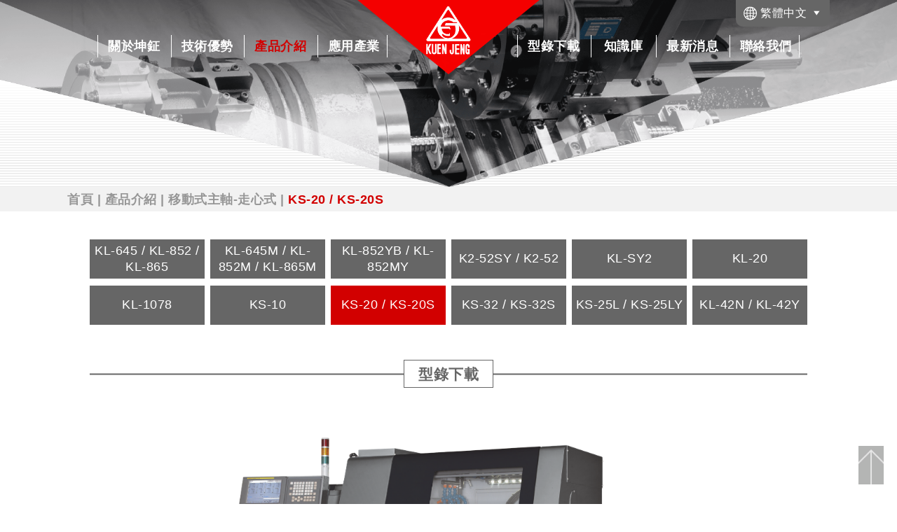

--- FILE ---
content_type: text/html
request_url: https://kuen-jeng.com.tw/tw/product_slidinghead2.html
body_size: 10154
content:
<!DOCTYPE HTML>

<html lang="zh-Hant">
<head>
		<title>坤鉦機械-車、銑、鑽、搪  一機多工  滿足各樣需求</title>
		<meta charset="utf-8" />
		<meta name="keywords" content="KJ-7萬用磨刀機,CNC車銑複合機,CNC臥式車床,高剛性三番硬軌,高精密線性滑軌,動力刀塔,精密主軸,Y軸車銑複合機,瑞士型走心式CNC車銑複合機,移動式主軸走刀式車銑複合機" />
	    <meta name="description" content="坤鉦機械有近30年的加工與研發生產自動車床零組件的經驗累積，秉持理念，大量使用日本、瑞典、瑞士與義大利相關元件，以提昇機台之高品質、高精密、高性能、高剛性且能滿足廣大客戶更嚴厲的加工條件。隨著科技的進步，工具機勢必走高品質與多功能的發展，近年來不斷推陳出新，相繼開發了近二十種機型，始可滿足廣大客戶的全面性需求。">
		<meta name="viewport" content="width=device-width, initial-scale=1" />
		<script src="../assets/js/jquery.min.js"></script>
		<link rel="stylesheet" href="../assets/css/main.css">
		<link rel="stylesheet" href="../assets/css/word.css">
		<link rel="stylesheet" href="../assets/css/font-awesome.min.css">
	    <!-- -->
        <link rel="stylesheet" type="text/css" href="../fancybox/jquery.fancybox.css">
        <link rel="stylesheet" type="text/css" href="../fancybox/jquery.fancybox.min.css">

	    <script src="https://code.jquery.com/jquery-3.4.1.min.js"></script>
	    <script src="https://cdnjs.cloudflare.com/ajax/libs/animejs/2.0.2/anime.min.js"></script>
	    <script src="../fancybox/jquery.fancybox.min.js"></script>
	    <script src="https://cdnjs.cloudflare.com/ajax/libs/animejs/2.0.2/anime.min.js"></script>

	    <!-- 輪播
	    ================================================== -->
        <link rel="stylesheet" type="text/css" href="../slick/slick.css">
        <link rel="stylesheet" type="text/css" href="../slick/slick-theme.css">
		
	    <meta property="og:type" content="website" />  
	    <meta property="og:title" content="坤鉦機械" />
	    <meta property="og:description" content="坤鉦機械" />
	    <meta property="og:image" content="../ogimage.jpg" />
	    <meta property="twitter:type" content="website" />  
	    <meta property="twitter:title" content="坤鉦機械" />
	    <meta property="twitter:description" content="坤鉦機械" />
	    <meta property="twitter:image" content="../ogimage.jpg" />


</head>
	<body class="body1">
		<div id="page-wrapper">
		  <!-- Header -->
          <header id="header">
			  <div class="headcontainer">
				  <div class="len">
			          <div id="pretty-select">
					      <select onchange="location.href=this.options[this.selectedIndex].value" class="pretty-select">
					          <option value="index.html" class="lencolor">&nbsp;&nbsp;繁體中文</option>
					          <option value="../en/product_slidinghead2.html" class="lencolor">&nbsp;&nbsp;English</option>
					      </select>
					  </div>
				  </div>
				  <a href="index.html"><div class="headlogobtm"></div></a>
				  <div class="headlogo"><a href="index.html"><img src="../images/pic_headlogo.png"></a></div>
					<nav id="nav">
						<ul>
							<li class="submenu"><a href="about.html">關於坤鉦</a>
								<ul>
									<li><a href="about.html#1">公司簡介</a>
									<li><a href="about.html#2">經營理念</a>
									<li><a href="about.html#3">企業組織</a>
									<li><a href="about.html#4">歷史沿革</a>
								</ul>
							</li>
							<li class="current"><a href="adv.html">技術優勢</a>
							</li>
							<li class="submenu1"><a href="product.html">產品介紹</a>
								<ul>
									<li style="font-weight: bold;"><a href="product.html#1">刀塔型</a>
									<li><a href="product_turret1.html">KL-645 / KL-852 / KL-865</a>
									<li><a href="product_turret2.html">KL-645M / KL-852M / KL-865M</a>
									<li><a href="product_turret3.html">KL-852YB / KL-852MY</a>
									<li><a href="product_turret4.html">K2-52SY / K2-52</a>
									<li><a href="product_turret5.html">KL-SY2</a>
									<li style="font-weight: bold;"><a href="product.html#2">刀塔型-硬軌</a>
									<li><a href="product_turrethd1.html">KL-20</a>
									<li><a href="product_turrethd2.html">KL-1078</a>
									<li class="dropkind" style="font-weight: bold;"><a href="product.html#3">移動式主軸-走心式</a>
									<li><a href="product_slidinghead1.html">KS-10</a>
									<li><a href="product_slidinghead2.html">KS-20 / KS-20S</a>
									<li><a href="product_slidinghead3.html">KS-32 / KS-32S</a>
								    <li style="font-weight: bold;"><a href="product.html#4">移動式主軸-走刀式</a>
								    <li><a href="product_fixedhead1.html">KS-25L / KS-25LY</a>
								    <li><a href="product_fixedhead2.html">KL-42N / KL-42Y</a>
								</ul>
							</li>
							<li class="current"><a href="app.html">應用產業</a></li>
							<li class="current"><a href="download.html">型錄下載</a></li>
							<li class="current"><a href="kno.html">知識庫</a></li>
							<li class="submenu"><a href="news.html">最新消息</a>
								<ul>
									<li><a href="news.html#1">參展資訊</a>
									<li><a href="video.html#1">影音專區</a>
								</ul>
							</li>
							<li class="current"><a href="contactus.html">聯絡我們</a></li>
							<li class="current"><a href="../en/product_slidinghead2.html">English</a></li>
						</ul>
					</nav>
			  </div>
          </header>	
		  <!-- Header-end -->
			
		  <div class="mlogo"><a href="index.html"><img src="../images/pic_headlogo.png"></a></div>

          <div class="banner">
			  <div class="inner">
				  <div class="bannerab1">
				      <picture>
						  <source media="(min-width:841px)" srcset="../images/banner10-2.png">
					      <source media="(min-width:601px)" srcset="../images/banner10-2-m.png">
                          <source media="(min-width:1px)" srcset="../images/banner10-2-mm.png">
				          <img src="../images/banner9-2.png">
					  </picture>
				  </div>
			
				  <picture>
					  <source media="(min-width:841px)" srcset="../images/banner1-1.png">
					  <source media="(min-width:601px)" srcset="../images/banner1-1-m.png">
                      <source media="(min-width:1px)" srcset="../images/banner1-1-mm.png">
				      <img src="../images/banner1-1.png">
				  </picture>
			  </div>
		  </div>
          
		  <div class="path">
			  <div class="headcontainer txt1">
				  <a href="index.html">首頁</a> | 
				  <a href="product.html">產品介紹</a> |
				  <a href="product.html#1">移動式主軸-走心式</a> |
				  <font style="color: #D20000">KS-20 / KS-20S</font>       
			  </div>
			</div>
		  	
		  <div class="wrapper style1">
			  <div class="bodycontainer2">
				  
			      <section id="1"></section>
				  
				  <div class="prolistmenu">
					  <div class="prolistmenu-div"><a href="product_turret1.html#1"><div class="prolistmenu-div-name txt3">KL-645 / KL-852 / KL-865</div></a></div>
					  <div class="prolistmenu-div"><a href="product_turret2.html#1"><div class="prolistmenu-div-name txt3">KL-645M / KL-852M / KL-865M</div></a></div>
					  <div class="prolistmenu-div"><a href="product_turret3.html#1"><div class="prolistmenu-div-name txt3">KL-852YB / KL-852MY</div></a></div>
					  <div class="prolistmenu-div"><a href="product_turret4.html#1"><div class="prolistmenu-div-name txt3">K2-52SY / K2-52</div></a></div>
					  <div class="prolistmenu-div"><a href="product_turret5.html#1"><div class="prolistmenu-div-name txt3">KL-SY2</div></a></div>
					  <div class="prolistmenu-div"><a href="product_turrethd1.html#1"><div class="prolistmenu-div-name txt3">KL-20</div></a></div>
					  <div class="prolistmenu-div"><a href="product_turrethd2.html#1"><div class="prolistmenu-div-name txt3">KL-1078</div></a></div>
					  <div class="prolistmenu-div"><a href="product_slidinghead1.html#1"><div class="prolistmenu-div-name txt3">KS-10</div></a></div>
					  <div class="prolistmenu-div1"><a href="product_slidinghead2.html#1"><div class="prolistmenu-div-name txt3">KS-20 / KS-20S</div></a></div>
					  <div class="prolistmenu-div"><a href="product_slidinghead3.html#1"><div class="prolistmenu-div-name txt3">KS-32 / KS-32S</div></a></div>
					  <div class="prolistmenu-div"><a href="product_fixedhead1.html#1"><div class="prolistmenu-div-name txt3">KS-25L / KS-25LY</div></a></div>
					  <div class="prolistmenu-div"><a href="product_fixedhead2.html#1"><div class="prolistmenu-div-name txt3">KL-42N / KL-42Y</div></a></div>
				  </div>
				  		
				  <div class="hamccc">
	                  <div class="hamccc-div-ham">
						  <div class="hamccc-div-txt title1">請選擇型號</div>
				          <input id="hacc-toggle" type="checkbox">
				          <label for="hacc-toggle" class="ham">
  				          <div class="ham-origin">
    				          <div class="ham-bar ham-bar--top"></div>
  				            <div class="ham-bar ham-bar--middle"></div>
  				            <div class="ham-bar ham-bar--bottom"></div>
 				           </div>
				          </label>
				          <hhcc class="menu">
				              <ul class="menu-list">
								  <li class="menu-item"><a class="menu-link txt3" href="product_turret1.html#1">KL-645M / KL-852M / KL-865M</a></li>
				                  <li class="menu-item"><a class="menu-link txt3" href="product_turret2.html#1">KL-645 / KL-852 / KL-865</a></li>
				                  <li class="menu-item"><a class="menu-link txt3" href="product_turret3.html#1">KL-852YB / KL-852MY</a></li>
				                  <li class="menu-item"><a class="menu-link txt3" href="product_turret4.html#1">K2-52SY / K2-52</a></li>
				                  <li class="menu-item"><a class="menu-link txt3" href="product_turret5.html#1">KL-SY2</a></li>
				                  <li class="menu-item"><a class="menu-link txt3" href="product_turrethd1.html#1">KL-20</a></li>
				                  <li class="menu-item"><a class="menu-link txt3" href="product_turrethd2.html#1">KL-1078</a></li>
				                  <li class="menu-item"><a class="menu-link txt3" href="product_slidinghead1.html#1">KS-10</a</li>
				                  <li class="menu-item1"><font class="menu-link txt3">KS-20 / KS-20S</font></li>
				                  <li class="menu-item"><a class="menu-link txt3" href="product_slidinghead3.html#1">KS-32 / KS-32S</a></li>
				                  <li class="menu-item"><a class="menu-link txt3" href="product_fixedhead1.html#1">KS-25L / KS-25LY</a></li>
				                  <li class="menu-item"><a class="menu-link txt3" href="product_fixedhead2.html#1">KL-42N / KL-42Y</a></li>
				              </ul>
				          </hhcc>
				      </div>				  
				  </div>	

			      <div class="prodownload_btn title2-b"><a href="../download/KS-20.pdf" download target="_blank"><div class="prodowntxt">型錄下載</div></a></div>
			  </div><!--  bodycontainer2 --> 
			  
			  <div class="protitlepic"><img src="../product/KS-20/pro_KS-20.png"></div>
			  <div class="promode">
				  <div class="promodetitlearea">
			          <div class="promodetitle title3">KS-20 / KS-20S</div>
			          <div class="title2" style="text-align: center;">20型 走心式 雙主軸 雙Y軸 車銑複合機</div>
				  </div>
			      <div class="proslidpic">
			      <!-- 輪播 -->
			
						    <section class="regular slider">
								<a href="#s1">
									<div class="pin-list">
									    <img src="../product/KS-20/pro_KS-20-p1-1.png">
									    <div class="overlay">
								          <div class="pin-listab txt2">
										      <div style="position: relative;display: inline">整體結構</div>
								          </div>
										</div>
								    </div>
								</a>
								
								<a href="#s2">
									<div class="pin-list">
									    <img src="../product/KS-20/pro_KS-20-p2.png">
									    <div class="overlay">
								          <div class="pin-listab txt2">
										      <div style="position: relative;display: inline">內藏式主軸</div>
								          </div>
										</div>
								    </div>
								</a>
								
								<a href="#s3">
									<div class="pin-list">
									    <img src="../product/KS-20/pro_KS-20-p3.png">
									    <div class="overlay">
								          <div class="pin-listab txt2">
										      <div style="position: relative;display: inline">C軸輪廓加工功能</div>
								          </div>
										</div>
								    </div>
								</a>
								
								<a href="#s4">
									<div class="pin-list">
									    <img src="../product/KS-20/pro_KS-20-p4.png">
									    <div class="overlay">
								          <div class="pin-listab txt2">
										      <div style="position: relative;display: inline">迴轉導套</div>
								          </div>
										</div>
								    </div>
								</a>	
							
								<a href="#s5">
									<div class="pin-list">
									    <img src="../product/KS-20/pro_KS-20-p5.png">
									    <div class="overlay">
								          <div class="pin-listab txt2">
										      <div style="position: relative;display: inline">走心式主軸頭</div>
								          </div>
										</div>
								    </div>
								</a>	
								
								<a href="#s6">
									<div class="pin-list">
									    <img src="../product/KS-20/pro_KS-20-p6.png">
									    <div class="overlay">
								          <div class="pin-listab txt2">
										      <div style="position: relative;display: inline">油壓式剎車</div>
								          </div>
										</div>
								    </div>
								</a>	
								
						    </section>
				
						 <script src="../slick/js/jquery-2.2.0.min.js" type="text/javascript"></script>
						 <script src="../slick/slick.js" type="text/javascript" charset="utf-8"></script>
						 <script type="text/javascript">
						   $(document).on('ready', function() {
			   
						    $(".regular").slick({
						       dots: false,
						       infinite: true,
						       slidesToShow: 4,
						       slidesToScroll: 1,
						       responsive: [
 						              {
    						                 breakpoint: 1440, // RWD在1440寬度時切換顯示數量
       						                 settings: {
    						                 slidesToShow: 3, //一次顯示3個
       						                 slidesToScroll: 1,//切換下一頁時移動3個
      						              }
      						          },{
      						                 breakpoint: 1024,// RWD在1024寬度時切換顯示數量
      						                 settings: {
       						                 slidesToShow: 3,//一次顯示2個
       						                 slidesToScroll: 1,//切換下一頁時移動2個
     						               }
   						             },{
      						                 breakpoint: 800,// RWD在980寬度時切換顯示數量
      						                 settings: {
       						                 slidesToShow: 2,//一次顯示1個
       						                 slidesToScroll: 1,//切換下一頁時移動1個
     						               }
   						             },{
      						                 breakpoint: 420,// RWD在980寬度時切換顯示數量
      						                 settings: {
       						                 slidesToShow: 1,//一次顯示1個
       						                 slidesToScroll: 1,//切換下一頁時移動1個
     						               }
   						             },
   						       ]
						    });
						   });
						 </script>
				  
			      <!-- 輪播end -->
				  </div>
			  </div>
			
				  
			  <div class="bodycontainer2">
			      <div class="prospe">
					  <div class="prospe-title title3">機台規格表</div>
				      <div class="prospesvg"><img src="../product/KS-20/pro_KS-20-spc.svg"></div>
				  </div>
				  
				  <section id="s1"></section>
				  <div class="proinfo-flex2">
					  <div class="proinfo-flex2-pic"><img src="../product/KS-20/pro_KS-20-p1.png"></div>
				      <div class="proinfo-flex2-div">
						  <div class="proinfo-flex2-div-list-title title4-b">整體結構</div>
						  <div class="proinfo-flex2-div-list-txt1 txt1">•&nbsp;最大加工直徑 Ø 20 mm。</div>
						  <div class="proinfo-flex2-div-list-txt1 txt1">•&nbsp;最大加工長度 205 mm。</div>
						  <div class="proinfo-flex2-div-list-txt1 txt1">•&nbsp;走心式設計。</div>
						  <div class="proinfo-flex2-div-list-txt1 txt1">•&nbsp;附迴轉導套，長工件加工更穩定。</div>
						  <div class="proinfo-flex2-div-list-txt1 txt1">•&nbsp;主軸與副主軸皆具 C軸功能。</div>
						  <div class="proinfo-flex2-div-list-txt1 txt1">•&nbsp;標準配備 4 組刀座。並可增加一組三軸正向背向動力刀座(選購)。</div>
						  <div class="proinfo-flex2-div-list-txt1 txt1">•&nbsp;自動送料機(選購)。</div>
						  <div class="proinfo-flex2-div-list-txt1 txt1">•&nbsp;採用 Fanuc 0i-TF 控制器 / 10.4”LCD。</div>
					  </div>
				  </div>
				  
				  
				  <div class="proinfo-flex3">
					  <div class="proinfo-flex3-div">
						  <section id="s2"></section>
						  <div class="proinfo-flex3-div-pic"><img src="../product/KS-20/pro_KS-20-p2.png"></div>
					      <div class="proinfo-flex3-div-txt">
						      <div class="proinfo-flex2-div-list-title title4-b">內藏式主軸</div>
							  <div class="proinfo-flex2-div-list-txt1 txt1">•&nbsp;主軸轉速 500~10000 rpm。</div>
							  <div class="proinfo-flex2-div-list-txt1 txt1">•&nbsp;高速內藏式主軸，提供全動力傳輸無背隙問題。</div>
						  </div>
					  </div>
				  
					  <div class="proinfo-flex3-div">
						  <section id="s3"></section>
						  <div class="proinfo-flex3-div-pic"><img src="../product/KS-20/pro_KS-20-p3.png"></div>
					      <div class="proinfo-flex3-div-txt">
						      <div class="proinfo-flex2-div-list-title title4-b">C軸輪廓加工功能</div>
							  <div class="proinfo-flex2-div-list-txt1 txt1">•&nbsp;主軸與副主軸都具有 C軸功能。可執行輪廓加工。</div>
							  <div class="proinfo-flex2-div-list-txt1 txt1">•&nbsp;主軸與副主軸之分割精度為 0.001°，提供高精度的輪廓加工。</div>
						  </div>
					  </div>
					  
					  <div class="proinfo-flex3-div">
						  <section id="s4"></section>
						  <div class="proinfo-flex3-div-pic"><img src="../product/KS-20/pro_KS-20-p4.png"></div>
					      <div class="proinfo-flex3-div-txt">
						      <div class="proinfo-flex2-div-list-title title4-b">迴轉導套</div>
							  <div class="proinfo-flex2-div-list-txt1 txt1">•&nbsp;走心式之迴轉導圈可確保長工件加工時之穩定性與加工精度。</div>
							  <div class="proinfo-flex2-div-list-txt1 txt1">•&nbsp;走刀式之無導套設計可縮短殘材，節省加工成本。</div>
						  </div>
					  </div>
					  
					  <div class="proinfo-flex3-div">
						  <section id="s5"></section>
						  <div class="proinfo-flex3-div-pic"><img src="../product/KS-20/pro_KS-20-p5.png"></div>
					      <div class="proinfo-flex3-div-txt">
						      <div class="proinfo-flex2-div-list-title title4-b">走心式主軸頭</div>
							  <div class="proinfo-flex2-div-list-txt1 txt1">•&nbsp;主軸頭移動滑道搭配線性滑軌，配合大跨距設計，移動穩定順暢。</div>
							  <div class="proinfo-flex2-div-list-txt1 txt1">•&nbsp;主軸頭移動採用伺服馬達驅動，定位精準。</div>
							  <div class="proinfo-flex2-div-list-txt1 txt1">•&nbsp;高精密主軸，加工精準，可耐長時間連續作業。</div>
						  </div>
					  </div>
					  
					  <div class="proinfo-flex3-div">
						  <section id="s6"></section>
						  <div class="proinfo-flex3-div-pic"><img src="../product/KS-20/pro_KS-20-p6.png"></div>
					      <div class="proinfo-flex3-div-txt">
						      <div class="proinfo-flex2-div-list-title title4-b">油壓式剎車</div>
							  <div class="proinfo-flex2-div-list-txt3 txt1">主軸定位搭配油壓式剎車，確保高定位精度。</div>
						  </div>
					  </div>
					  
				  </div>
				  
			      <div class="proru">
					  <div class="proru-title title3">刀具數</div>
					  <div style="width: 100%; height: 20px;"></div>
				      <div class="proru-flex2">
						  <div class="prorupic-flex2-div">
							  <div class="prorupic-flex2-div-info-pic"><img src="../product/KS-20/pro_KS-20-p7.png"></div>
				              <div class="prorupic-flex2-div-info">
							      <div class="prorupic-flex2-div-info-r1 title3-b">【KS-20】</div>
							      <div class="prorupic-flex2-div-info-r2">
									  <div class="txt1-b">A.外徑刀座</div>
									  <div class="txt1-1">・外徑刀座可裝置 7 支外徑車刀。刀柄尺寸 <div style="display: inline-block; margin-top: 2px;margin-left: 2px; border: solid 1px #000; width: 11px; height: 11px;"></div> 12mm</div>
								  </div>
							      <div class="prorupic-flex2-div-info-r3">
									  <div class="txt1-b">B.背面加工刀座</div>
									  <div class="txt1-1">・此刀座可裝置 4 支刀具(均可為動力刀具)</div>
									  <div class="txt1-1">・標配2 支動力刀座、1支外徑刀、1支內徑刀座</div>
								  </div>
							      <div class="prorupic-flex2-div-info-r2">
									  <div class="txt1-b">C.內孔加工刀座</div>
									  <div class="txt1-1">・可裝置 4 支固定刀具</div>
								  </div>
							      <div class="prorupic-flex2-div-info-r3">
									  <div class="txt1-b">D.徑向動力刀座</div>
									  <div class="txt1-1">・此刀座可裝置共 6 支刀具。也可裝置 4 支刀具，並加裝三軸正向背向動力刀座(選購)</div>
									  <div class="txt1-1">・所有動力刀具採伺服馬達驅動</div>
								  </div>
							      <div class="prorupic-flex2-div-info-r2">
									  <div class="txt1-b">E.三孔軸向動力刀座(選購)</div>
									  <div class="txt1-1">・所有動力刀具採伺服馬達驅動</div>
								  </div>  						  
							      <div class="prorupic-flex2-div-info-r3">
									  <div class="txt1-b">F.副主軸</div>
									  <div class="txt1-1">・副主軸可搭配背面加工刀座， 同步背面加工</div>
									  <div class="txt1-1">・副主軸具有 C 軸功能，可執行輪廓加工</div>
									  <div class="txt1-1">・副主軸最高轉速 8000 rpm</div>
								  </div>  
						      </div>
						  </div>
						  <div class="prorupic-flex2-div">
							  <div class="prorupic-flex2-div-info-pic"><img src="../product/KS-20/pro_KS-20-p8.png"></div>
				              <div class="prorupic-flex2-div-info">
							      <div class="prorupic-flex2-div-info-r1 title3-b">【KS-20S】</div>
							      <div class="prorupic-flex2-div-info-r2">
									  <div class="txt1-b">A.外徑刀座</div>
									  <div class="txt1-1">・外徑刀座可裝置 7 支外徑車刀。刀柄尺寸 <div style="display: inline-block; margin-top: 2px;margin-left: 2px; border: solid 1px #000; width: 11px; height: 11px;"></div> 12mm</div>
								  </div>
							      <div class="prorupic-flex2-div-info-r3">
									  <div class="txt1-b">B.背面加工刀座</div>
									  <div class="txt1-1">・此刀座可裝置 8支刀具(均可為動力刀具)</div>
									  <div class="txt1-1">・標配2 支動力刀座、1支外徑刀、1支內徑刀座</div>
								  </div>
							      <div class="prorupic-flex2-div-info-r2">
									  <div class="txt1-b">C.內孔加工刀座</div>
									  <div class="txt1-1">・可裝置 4 支固定刀具</div>
								  </div>
							      <div class="prorupic-flex2-div-info-r3">
									  <div class="txt1-b">D.徑向動力刀座</div>
									  <div class="txt1-1">・此刀座可裝置共 6 支刀具。也可裝置 4 支刀具，並加裝三軸正向背向動力刀座(選購)</div>
									  <div class="txt1-1">・所有動力刀具採伺服馬達驅動</div>
								  </div>
							      <div class="prorupic-flex2-div-info-r2">
									  <div class="txt1-b">E.三孔軸向動力刀座(選購)</div>
									  <div class="txt1-1">・所有動力刀具採伺服馬達驅動</div>
								  </div>  						  
							      <div class="prorupic-flex2-div-info-r3">
									  <div class="txt1-b">F.副主軸</div>
									  <div class="txt1-1">・副主軸可搭配背面加工刀座，同步背面加工</div>
									  <div class="txt1-1">・副主軸具有 C 軸功能，可執行輪廓加工</div>
									  <div class="txt1-1">・副主軸最高轉速 8000 rpm</div>
								  </div>  
						      </div>
						  </div>
						  
				      </div><!-- proru-flex2 end -->
					  <div style="width: 100%; height: 15px; background: #EFEFEF;"></div>
				  </div>


			      <div class="proru">
					  <div class="proru-title title3">外型尺寸圖</div>
				      <div class="prorupic"><img src="../product/KS-20/pro_KS-20-view.png"></div>
				  </div>
				  
				  <div class="pronote">
					  <div class="pronote-div txt1">※註 :</div>
					  <div class="pronote-div txt1">1.&nbsp;本公司秉持求新求好之精神不斷改善及研發新功能，並保有型錄規格異動權利，若有異動不另行通知，歡迎洽詢。</div>
					  <div class="pronote-div txt1">2.&nbsp;型錄所記載加工尺寸及數據，依加工、環境、刀具條件等不同，實際產生數據可能有所誤差。</div>
				  </div>
				  
				  
			  </div><!--  bodycontainer2 --> 
		
		      
		  </div><!-- wrapper style1 end -->

          <button onclick="topFunction()" id="myBtn" title="Go to top"><img src="../images/icon_top.jpg"></button>
		
          <!-- Footer -->
          <footer id="footer">
              <div class="footercontainer">
                  <!-- logo-->
				      <div class="fre1">
						  <div class="fre1-div1"><img src="../images/pic_footerlogo.png"></div>
						  <div class="fre1-div2">
							  <div class="ftitle1">新田廠</div>
							  <div class="ftxt1-ADD1">427002 台中市潭子區豐興路二段338巷10-2號</div>
							  <div class="ftxt1-TEL">TEL: <a href="tel:+886-4-2536-9498">+886-4-2536-9498</a> . <a href="tel:+886-4-2536-0213">+886-4-2536-0213</a></div>
							  <div class="ftxt1">E-mail: <a href="mailto: sales@kuen-jeng.com.tw">sales@kuen-jeng.com.tw</a></div>
							  <div class="ftxt1">FAX: +886-4-2536-7405</div>
						  </div>
						  <div class="fre1-div3">
							  <div class="ftitle1">聚興廠</div>
							  <div class="ftxt1-ADD2">427019 台中市潭子區潭興路1段165巷6號</div>
							  <div class="ftxt1-TEL">TEL: <a href="tel:+886-4-2536-7350">+886-4-2536-7350</a> . <a href="tel:+886-4-2537-4028">+886-4-2537-4028</a></div>
							  <div class="ftxt1">E-mail: <a href="mailto: kuen.jeng@outlook.com">kuen.jeng@outlook.com</a></div>
							  <div class="ftxt1">FAX: +886-4-2537-9832</div>
						  </div>
						  <div class="fre1-div4">
							  <div class="fre1-div4-pic"><a href="https://lin.ee/Zwt7hB2" target="_blank"><img src="../images/icon_footer_line.png"></a></div>
							  <div class="fre1-div4-pic"><a href="https://www.facebook.com/kuenjengM" target="_blank"><img src="../images/icon_footer_fb.png"></a></div>
							  <div class="fre1-div4-pic"><a href="https://www.instagram.com/kuenjengm/" target="_blank"><img src="../images/icon_footer_ig.png"></a></div>
							  <div class="fre1-div4-pic"><a href="https://www.youtube.com/@KuenJeng" target="_blank"><img src="../images/icon_footer_yt.png"></a></div>
						  </div>
					  </div>
					  
				      <div class="fre2">
						  <div class="fre2-div"><div class="ftitle1"><a href="index.html">首頁</a></div></div>
						  <div class="fre2-div">
							  <div class="ftitle1"><a href="about.html">關於坤鉦</a></div>
							  <div class="ftxt1"><a href="about.html#1">公司簡介</a></div>
							  <div class="ftxt1"><a href="about.html#2">經營理念</a></div>
							  <div class="ftxt1"><a href="about.html#3">企業組織</a></div>
							  <div class="ftxt1"><a href="about.html#4">歷史沿革</a></div>
						  </div>
						  <div class="fre2-div"><div class="ftitle1"><a href="adv.html">技術優勢</a></div></div>
						  <div class="fre2-div1">
							  <div class="fre2-div1-r ftitle1"><a href="product.html">產品介紹</a></div>
							      <div class="fre2-div1-cl">
							          <div class="ftxt1-b"><a href="product.html#1">刀塔型</a></div>
							          <div class="ftxt1"><a href="product_turret1.html#1">KL-645 / KL-852 / KL-865</a></div>
							          <div class="ftxt1"><a href="product_turret2.html#1">KL-645M / KL-852M / KL-865M</a></div>
							          <div class="ftxt1"><a href="product_turret3.html#1">KL-852YB / KL-852MY</a></div>
							          <div class="ftxt1"><a href="product_turret4.html#1">K2-52SY / K2-52</a></div>
							          <div class="ftxt1"><a href="product_turret5.html#1">KL-SY2</a></div>
							          <div class="ftxt1-b"><a href="product.html#2">刀塔型-硬軌</a></div>
							          <div class="ftxt1"><a href="product_turrethd1.html#1">KL-20</a></div>
							          <div class="ftxt1"><a href="product_turrethd2.html#1">KL-1078</a></div>
							      </div>
							  
							      <div class="fre2-div1-cr">
							          <div class="ftxt1-b"><a href="product.html#3">移動式主軸-走心式</a></div>
							          <div class="ftxt1"><a href="product_slidinghead1.html#1">KS-10</a></div>
							          <div class="ftxt1"><a href="product_slidinghead2.html#1">KS-20 / KS-20S</a></div>
							          <div class="ftxt1"><a href="product_slidinghead3.html#1">KS-32 / KS-32S</a></div>
							          <div class="ftxt1-b"><a href="product.html#4">移動式主軸-走刀式</a></div>
							          <div class="ftxt1"><a href="product_fixedhead1.html#1">KS-25L / KS-25LY</a></div>
							          <div class="ftxt1"><a href="product_fixedhead2.html#1">KL-42N / KL-42Y</a></div>
							      </div>
						  </div>				  
						  <div class="fre2-div"><div class="ftitle1"><a href="app.html">應用產業</a></div></div>
						  <div class="fre2-div"><div class="ftitle1"><a href="download.html">型錄下載</a></div></div>
						  <div class="fre2-div"><div class="ftitle1"><a href="kno.html">知識庫</a></div></div>
						  <div class="fre2-div"><div class="ftitle1"><a href="news.html">最新消息</a></div></div>
						  <div class="fre2-div">
							  <div class="ftitle1"><a href="news.html">最新消息</a></div>
							  <div class="ftxt1"><a href="news.html#1">參展資訊</a></div>
							  <div class="ftxt1"><a href="video.html#1">影音專區</a></div>
						  </div>
						  <div class="fre2-div"><div class="ftitle1"><a href="contactus.html">聯絡我們</a></div></div>
					  </div>
              </div><!-- footercontainer end -->
          </footer>
		</div><!--page-wrapper end-->
			

		<!-- Scripts -->
			<!--<script src="../assets/js/jquery.min.js"></script>-->
			<script src="../assets/js/jquery.dropotron.min.js"></script>
			<script src="../assets/js/jquery.scrolly.min.js"></script>
			<script src="../assets/js/jquery.scrollgress.min.js"></script>
			<script src="../assets/js/skel.min.js"></script>
			<script src="../assets/js/util.js"></script>
			<!--[if lte IE 8]><script src="../assets/js/ie/respond.min.js"></script><![endif]-->
			<script src="../assets/js/main.js"></script>
		

		
			<script type="text/javascript">
     			       //Get the button:
     			       mybutton = document.getElementById("myBtn");

     			       // When the user scrolls down 20px from the top of the document, show the button
     			       window.onscroll = function() {scrollFunction()};

     			       function scrollFunction() {
      			          if (document.body.scrollTop > 20 || document.documentElement.scrollTop > 20) {
 			              mybutton.style.display = "block";
			              } else {
 			              mybutton.style.display = "none";
     			          }
			           }

     			       // When the user clicks on the button, scroll to the top of the document
     			       function topFunction() {
 			              document.body.scrollTop = 0; // For Safari
 			              document.documentElement.scrollTop = 0; // For Chrome, Firefox, IE and Opera
     			       }
				
				
		   </script>  




		
	</body>
</html>

--- FILE ---
content_type: text/css
request_url: https://kuen-jeng.com.tw/assets/css/main.css
body_size: 38428
content:
@import url("font-awesome.min.css");
@import url("https://fonts.googleapis.com/css?family=Lato:300,400,900");

/* Reset */

	html, body, div, span, applet, object, iframe, h1, h2, h3, h4, h5, h6, p, blockquote, pre, a, abbr, acronym, address, big, cite, code, del, dfn, em, img, ins, kbd, q, s, samp, small, strike, strong, sub, sup, tt, var, b, u, i, center, dl, dt, dd, ol, ul, li, fieldset, form, label, legend, table, caption, tbody, tfoot, thead, tr, th, td, article, aside, canvas, details, embed, figure, figcaption, footer, header, hgroup, menu, nav, output, ruby, section, summary, time, mark, audio, video {
		margin: 0;
		padding: 0;
		border: 0;
		font-size: 100%;
		font: inherit;
		vertical-align: baseline;
	}

	article, aside, details, figcaption, figure, footer, header, hgroup, menu, nav, section {
		display: block;
	}

	body {
		line-height: 1;
	}

	ol, ul {
		list-style: none;
	}

	blockquote, q {
		quotes: none;
	}

	blockquote:before, blockquote:after, q:before, q:after {
		content: '';
		content: none;
	}

	table {
		border-collapse: collapse;
		border-spacing: 0;
	}

	body {
		-webkit-text-size-adjust: none;
	}


	img {
		display: block;
	}

/* Box Model */

	*, *:before, *:after {
		-moz-box-sizing: border-box;
		-webkit-box-sizing: border-box;
		box-sizing: border-box;
	}


/* Basic */

	body {
		width: 100%;
		background: #FFF;
	}

		body.is-loading *, body.is-loading *:before, body.is-loading *:after {
			-moz-animation: none !important;
			-webkit-animation: none !important;
			-ms-animation: none !important;
			animation: none !important;
			-moz-transition: none !important;
			-webkit-transition: none !important;
			-ms-transition: none !important;
			transition: none !important;
		}

	body, input, select, textarea {
		font-family:"Arial", "微軟正黑體", sans-serif, serif;
		color: #000;
		font-size: 1em;
		letter-spacing: 0.5px;
		line-height: 1.75em;
	}

	    .body1 {
	        background-color: #FFF;
	    }


	a {
		-moz-transition: color 0.2s ease-in-out, border-color 0.2s ease-in-out, background-color 0.2s ease-in-out;
		-webkit-transition: color 0.2s ease-in-out, border-color 0.2s ease-in-out, background-color 0.2s ease-in-out;
		-ms-transition: color 0.2s ease-in-out, border-color 0.2s ease-in-out, background-color 0.2s ease-in-out;
		transition: color 0.2s ease-in-out, border-color 0.2s ease-in-out, background-color 0.2s ease-in-out;
		color: #333;
		text-decoration: none;
		border-bottom: dotted 0px;
	}

		a:hover {
			color: #D20000;
			border-bottom-color: transparent;
		}

	strong, b {
		font-weight: 400;
	}

	p, ul, ol, dl, table, blockquote {
		margin: 0 0 2em 0;
	}

	h1, h2, h3, h4, h5, h6 {
		color: inherit;
		font-weight: 400;
		line-height: 1.75em;
		margin-bottom: 1em;
		text-transform: ;
	}

		h1 a, h2 a, h3 a, h4 a, h5 a, h6 a {
			color: inherit;
			text-decoration: none;
			border: 0;
		}

	h2 {
		font-size: 1.5em;
		letter-spacing: 0.1em;
	}

	h3 {
		font-size: 2em;
		color: #FFF;
		letter-spacing: 0.025em;
	}

	sub {
		font-size: 0.8em;
		position: relative;
		top: 0.5em;
	}

	sup {
		font-size: 0.8em;
		position: relative;
		top: -0.5em;
	}

	hr {
		border-top: solid 1px rgba(124, 128, 129, 0.2);
		border: 0;
		margin-bottom: 1.5em;
	}

	blockquote {
		border-left: solid 0.5em rgba(124, 128, 129, 0.2);
		font-style: italic;
		padding: 1em 0 1em 2em;
	}


/* header */

	#header {
		display: block;
		position: absolute;
		margin: 0 auto;
		cursor: default;
		width: 100%;
		min-height: 150px;
		z-index: 999;
		overflow-x: hidden;
	}

		#header nav {
			display: flex;
			display: -webkit-flex; /* Safari */
			position: relative;
			justify-content: center;
			align-items: stretch;
			width: 100%;
			height: auto;
		    font-size: 1.15em;
			line-height: 1.5em;
			font-weight: bold;
			z-index: 999999;
		}


			#header nav ul li {
				display: inline-flex;
				justify-content: center;
				align-items: center;
				margin: 55px 0 0 0;
				padding: 3px 15px 3px 18px;
				min-width: 6em;
				color: #FFFFFF;
				border-left: solid 1px #FFF;
			}

			    #header nav ul li a {
				    color: #FFFFFF;
			    }

			    #header nav ul li img {
				    display: block;
					width:100%;
			    }

			#header nav ul li:last-child {
				display: none;
				margin: 0;
				padding: 0;
			}


			#header nav ul li:nth-last-child(-n+2) {
				border-right: solid 1px #FFF;
			}


			#header nav ul li:nth-child(4) {
				margin-right: 350px;
				border-right: solid 1px #FFF;
			}



			#header nav ul li > ul {
				display: none;
			}

			#header nav ul li a {

			}

				#header nav ul li input[type="button"],
				#header nav ul li input[type="submit"],
				#header nav ul li input[type="reset"],
				#header nav ul li .button {
					min-width:;
				}

				#header nav ul li.submenu {
					font-weight: bold;
					color: #FFFFFF;
					text-decoration: none;
				}

				#header nav ul li.submenu:hover {
					font-weight: bold;
					color: #D20000;
				}

				#header nav ul li.submenu1 > a {
					color: #D20000;
				}


				#header nav ul li.current {
					font-weight: bold;
					color: #FFFFFF;
				}

				#header nav ul li.current:hover {
					font-weight: bold;
					color: #D20000;
				}

				#header nav ul li.current1 > a {
					color: #D20000;
				}

				#header nav ul li.active > a, #header nav ul li:hover > a {
					color: #D20000;
					-moz-transition: all 0.2s ease-in-out;
					-webkit-transition: all 0.2s ease-in-out;
					-ms-transition: all 0.2s ease-in-out;
					transition: all 0.2s ease-in-out;
				}


		#header.reveal {
			-moz-animation: reveal-header 0.5s;
			-webkit-animation: reveal-header 0.5s;
			-ms-animation: reveal-header 0.5s;
			animation: reveal-header 0.5s;
		}

		#header.alt {
			-moz-animation: none;
			-webkit-animation: none;
			-ms-animation: none;
			animation: none;
			background:;
			box-shadow: none;
			position:relative;
		    width: 100%;	
		}

			#header.alt nav {
				position: relative;
				
			}

				#header.alt nav ul li.active > a, #header.alt nav ul li:hover > a {
					/*border: solid 1px #FFF;*/
				}

	.headlogo {  
		display: block;
		position: absolute;
		margin: 0 auto;
		width: 368px;
		min-height: 150px;
		top: 0;
		left: 50%;
		transform: translate(-50%, 0%);
		z-index: 999999;
		
		-moz-animation-name: hlogo;
		-moz-animation-duration: 0.5s;
		-moz-animation-iteration-count: 1;
		-moz-animation-fill-mode: forwards;
		-webkit-animation-name: hlogo;
		-webkit-animation-duration: 0.5s;
		-webkit-animation-iteration-count: 1;
		-webkit-animation-fill-mode: forwards;
		-ms-animation-name: hlogo;
		-ms-animation-duration: 0.5s;
		-ms-animation-fill-mode: 1;
		-ms-animation-fill-mode: forwards;
		-o-animation-name: hlogo;
		-o-animation-duration: 0.5s;
		-o-animation-fill-mode: 1;
		-o-animation-fill-mode: forwards;
		animation-name: hlogo;
		animation-duration: 0.5s;
		animation-iteration-count: 1;
		animation-fill-mode: forwards;	
	}

	    .headlogo img {  
			display: block;
			width: 100%;
	    }
  
		    @keyframes hlogo {
			    0%    {top: -20%; opacity: 0;}
			    100%  {top: 0;    opacity: 1;}
		    }

	.headlogobtm {  
		display: block;
		position: absolute;
		margin: 0 auto;
		width: 350px;
		min-height: 150px;
		top: 0;
		left: 50%;
		transform: translate(-50%, 0%);
		z-index: 9999999999;
		background: rgba(255,255,255,0);
	}


	.mlogo {
	    display: none;
	}

	.len {
	    display: inline-block;
		position: absolute;
		background-color: #666;
		padding: 5px 2px;
		top: 0;
		right: 0;
		border-bottom-left-radius: 10px;
		border-bottom-right-radius: 10px;
		z-index: 999999999999;
	}

	.lencolor {
		color: #000;
	}


/* Dropotron 選單子層 */

	.dropotron {
		background: rgba(255, 255, 255, 0.9);
		box-shadow: 0 2px 2px 0 rgba(0, 0, 0, 0.075);
		line-height: 2em;
		min-width: 8.5em;
		width: auto;
		margin: 0 auto;
		padding: 0;
		text-transform: none;
		margin-top: calc(0 + 0);
		text-align: left;
		color: #4D4D4D;
		border-top: solid 2px #D20000;
	}

		.dropotron.level-0 {
			font-size: 1.1em;
			/*text-transform:uppercase;*/
			margin-top: 0;
			margin-left: 0.5em;
		}

			.dropotron.level-0:before {
				border-bottom: solid 0.5em transparent;
				border-left: solid 0.5em transparent;
				border-right: solid 0.5em transparent;
				content:'';
				left: 0em;
				position: absolute;
				top: 0em;
			}

		.dropotron > li {
			border-bottom: solid 0.5px #FFF;
		}

			.dropotron > li > a {
				-moz-transition: none;
				-webkit-transition: none;
				-ms-transition: none;
				transition: none;
				color: inherit;
				text-decoration: none;
				padding: 0 1em;
				border: 0;
			}

			.dropotron > li:hover > a {
				background: rgba(210,0,0,1);
				color: #FFF;
			}

			.dropotron > li:last-child {
				border-bottom: 0;
			}

			.dropkind {
				border-top: solid 1px #D20000;
			}


/* banner */

	.banner {
		display: block;
		position: relative;
		overflow-x: hidden;
		background: #FFF;
		z-index: 1;
	}

	    .banner img {
		    width: 100%;
			height: auto;
	    }

		.inner {
			display: block;
			position: relative;
			overflow: hidden;
			margin: 0 auto;
			padding: 0;
			opacity: 0;
			z-index: 1;
			
			-moz-animation-name: inneract;
			-moz-animation-duration: 1s;
			-moz-animation-iteration-count: 1;
			-moz-animation-fill-mode: forwards;
			-webkit-animation-name: inneract;
			-webkit-animation-duration: 1s;
			-webkit-animation-iteration-count: 1;
			-webkit-animation-fill-mode: forwards;
			-ms-animation-name: inneract;
			-ms-animation-duration: 1s;
			-ms-animation-fill-mode: 1;
			-ms-animation-fill-mode: forwards;
			-o-animation-name: inneract;
			-o-animation-duration: 1s;
			-o-animation-fill-mode: 1;
			-o-animation-fill-mode: forwards;
			animation-name: inneract;
			animation-duration: 1s;
			animation-iteration-count: 1;
			animation-fill-mode: forwards;	
		}

	    .inner img {
		     display: block;
			 width: 100%;
	     }

		    @keyframes inneract {
			    0%    {top: 0; opacity: 0;}
			    100%  {top: 0; opacity: 1;}
		    }


	.bannerab1 {
		display: block;
		position: absolute;
		margin: 0 auto;
		opacity: 0;
		z-index: 110;
	
		-moz-animation-name: head1;
		-moz-animation-duration: 1s;
		-moz-animation-delay: 0.2s;
		-moz-animation-iteration-count: 1;
		-moz-animation-fill-mode: forwards;
		-webkit-animation-name: head1;
		-webkit-animation-duration: 1s;
		-webkit-animation-delay: 0.2s;
		-webkit-animation-iteration-count: 1;
		-webkit-animation-fill-mode: forwards;
		-ms-animation-name: head1;
		-ms-animation-duration: 1s;
		-ms-animation-delay: 0.2s;
		-ms-animation-iteration-count: 1;
		-ms-animation-fill-mode: forwards;
		-o-animation-name: head1;
		-o-animation-duration: 1s;
		-o-animation-delay: 0.2s;
		-o-animation-iteration-count: 1;
		-o-animation-fill-mode: forwards;
		animation-name: head1;
		animation-duration: 1s;
		animation-delay: 0.2s;
		animation-iteration-count: 1;
		animation-fill-mode: forwards;
	}

	    .bannerab1 img {
		     display: block;
			 width: 100%;
	     }

		    @keyframes head1 {
			    0%    {bottom: 20%;  opacity:0;}
			    100%  {bottom: 0%; opacity:1;}
		    }


	.bannerab2 {
		display: block;
		position: absolute;
		margin: 0 auto;
		left: 0;
		bottom: 0;
		opacity: 0;
		color: #D20000;
		z-index: 120;
		
		-moz-animation-name: bantitle2;
		-moz-animation-duration: 4s;
		-moz-animation-delay: 1s;
		-moz-animation-iteration-count: infinite;
		-moz-animation-fill-mode: forwards;
		-webkit-animation-name: bantitle2;
		-webkit-animation-duration: 4s;
		-webkit-animation-delay: 1s;
		-webkit-animation-iteration-count: infinite;
		-webkit-animation-fill-mode: forwards;
		-ms-animation-name: bantitle2;
		-ms-animation-duration: 4s;
		-ms-animation-delay: 1s;
		-ms-animation-iteration-count: infinite;
		-ms-animation-fill-mode: forwards;
		-o-animation-name: bantitle2;
		-o-animation-duration: 4s;
		-o-animation-delay: 1s;
		-o-animation-iteration-count: infinite;
		-o-animation-fill-mode: forwards;
		animation-name: bantitle2;
		animation-duration: 4s;
		animation-delay: 1s;
		animation-iteration-count: infinite;
		animation-fill-mode: forwards;
	}

	.bannerab2-index {
		display: block;
		position: absolute;
		margin: 0 auto;
		left: 5%;
		bottom: 0;
		opacity: 0;
		color: #D20000;
		z-index: 120;
		
		-moz-animation-name: bantitle2;
		-moz-animation-duration: 4s;
		-moz-animation-delay: 1s;
		-moz-animation-iteration-count: 1;
		-moz-animation-fill-mode: forwards;
		-webkit-animation-name: bantitle2;
		-webkit-animation-duration: 4s;
		-webkit-animation-delay: 1s;
		-webkit-animation-iteration-count: 1;
		-webkit-animation-fill-mode: forwards;
		-ms-animation-name: bantitle2;
		-ms-animation-duration: 4s;
		-ms-animation-delay: 1s;
		-ms-animation-iteration-count: 1;
		-ms-animation-fill-mode: forwards;
		-o-animation-name: bantitle2;
		-o-animation-duration: 4s;
		-o-animation-delay: 1s;
		-o-animation-iteration-count: 1;
		-o-animation-fill-mode: forwards;
		animation-name: bantitle2;
		animation-duration: 4s;
		animation-delay: 1s;
		animation-iteration-count: 1;
		animation-fill-mode: forwards;
	}
		
	
	    .bannerab2 img, .bannerab2-index img {
		     display: block;
			 width: 100%;
	     }

		    @keyframes bantitle2 {
			    0%    {bottom: -20%; opacity:0;}
			    20%   {bottom: 0;    opacity:1;}
			    100%  {bottom: 0;    opacity:1;}
		    }


	.bannerab3 {
		display: block;
		position: absolute;
		margin: 0 auto;
		left: 0;
		bottom: 0;
		opacity: 0;
		color: #D20000;
		z-index: 120;
		
		-moz-animation-name: bantitle3;
		-moz-animation-duration: 4s;
		-moz-animation-delay: 2s;
		-moz-animation-iteration-count: infinite;
		-moz-animation-fill-mode: forwards;
		-webkit-animation-name: bantitle3;
		-webkit-animation-duration: 4s;
		-webkit-animation-delay: 2s;
		-webkit-animation-iteration-count: infinite;
		-webkit-animation-fill-mode: forwards;
		-ms-animation-name: bantitle3;
		-ms-animation-duration: 4s;
		-ms-animation-delay: 2s;
		-ms-animation-iteration-count: infinite;
		-ms-animation-fill-mode: forwards;
		-o-animation-name: bantitle3;
		-o-animation-duration: 4s;
		-o-animation-delay: 2s;
		-o-animation-iteration-count: infinite;
		-o-animation-fill-mode: forwards;
		animation-name: bantitle3;
		animation-duration: 4s;
		animation-delay: 2s;
		animation-iteration-count: infinite;
		animation-fill-mode: forwards;
	}

	    .bannerab3 img {
		     display: block;
			 width: 100%;
	     }

		    @keyframes bantitle3 {
			    0%    {bottom: -20%; opacity:0;}
			    20%   {bottom: 0;    opacity:1;}
			    100%  {bottom: 0;    opacity:1;}
		    }







	.path {
		display: block;
		position: relative;
		padding: 5px 0 3px 0;
		width: 100%;
		background-color: #F2F2F2;
		font-size: 1em;
		font-weight: 600;
		color: #969696;
	}

	    .path a {
		    color: #969696;
	    }

	    .path a:hover {
		    color: #D20000;
	    }


/* 語系 */

	#pretty-select {
	    display: block;
		position: relative;
		float: right;
		min-width: 8.1em;
		font-size: 1em;
		cursor: default;
		z-index: 9999;
	}	
	
	.pretty-select {
		/*移除箭頭樣式*/
		appearance:none;
		-moz-appearance:none;
		-webkit-appearance:none;

		/*改變右邊箭頭樣式*/
		background:url("../../images/select1.svg"), url("../../images/select.svg");
		background-position: left center, right center;
		background-repeat: no-repeat;
		outline: none;
		cursor: pointer;
		padding-left: 1.5em;
		width: 100%;
		color: #FFF;
		border: none;
		border: solid 0 #4D4D4D;
		border-radius: 50px;
	}

	/* IE隱藏箭頭樣式 */
	.pretty-select::-ms-expand { 
		display: none; 
	}

	.pretty-select:focus {
	    box-shadow: ;
	}

/* Wrapper */

	.wrapper {
		position: relative;
		padding:;
	}

		.wrapper.styleapthabr {  
			display: block;
			margin: 0 auto;
			width: 100%;
		}

		.wrapper.style1 {  
			display: block;
			margin: 0 auto;
			width: 100%;
		}

		.wrapper.style2 {  
			display: block;
			margin: 0 auto;
			background-color: #E3E3E3;
			padding: 0;
			width: 100%;
		}

		.wrapper.style3 {  
			display: block;
			background-color: #FFFFFF;
			margin: 0 auto;
			padding: 2em 0;
			width: 100%;
		}
 
        /* for adv */
		.wrapper.style4 {
			display: inline-block;
			background-image: url("../../images/pic_adv_bg.jpg"), url("../../images/pic_adv_bg2.jpg");
			background-repeat: no-repeat;
			background-position: center top, center bottom;
			background-size: 100%;
			margin: 0 auto;
			padding: 0;
			width: 100%;
		}

        /* for kno */
		.wrapper.style5 {  
			display: inline-block;
			background-image: url("../../images/pic_knobg.png");
			background-repeat: repeat-y;
			background-position: right top;
			background-size: 100%;
			margin: 0 auto;
			padding: 0;
			width: 100%;
		}




/* area-container */

	.headcontainer {  
		position: relative;
		margin: 0 auto;
		width: 85%;
		max-width: 1920px;
	}

	.bodycontainer1 {  
		position: relative;
		margin: 0 auto;
		width: 85%;
		max-width: 1920px;
	}

	.bodycontainer2 {  
		position: relative;
		margin: 0 auto;
		
		width: 75%;
	}

	.bodycontainer3 {  
		position: relative;
		margin: 0 auto;
		max-width: 1920px;
		width: 70%;
	}

	.bodycontainer4 {  
		position: relative;
		margin: 0 auto;
		max-width: 1920px;
		width: 75%;
	}

	.footercontainer {  
		position: relative;
		margin: 3em auto 2em auto;
		max-width: 1920px;
		width: 75%;
	}


/* setting */


    /* ------- index -------  */

	.ind3flex {
		display: flex;
		justify-content: space-between;
		align-items: stretch;
		margin: 0 auto;
		width: 100%;
		background: #FFF;
		opacity: 0;
			
		-moz-animation-name: uup;
		-moz-animation-duration: 1s;
		-moz-animation-delay: 0.4s;
		-moz-animation-iteration-count: 1;
		-moz-animation-fill-mode: forwards;
		-webkit-animation-name: uup;
		-webkit-animation-duration: 1s;
	    -webkit-animation-delay: 0.4s;
		-webkit-animation-iteration-count: 1;
		-webkit-animation-fill-mode: forwards;
		-ms-animation-name: uup;
		-ms-animation-duration: 1s;
		-ms-animation-delay: 0.4s;
	    -ms-animation-iteration-count: 1;
		-ms-animation-fill-mode: forwards;
		-o-animation-name: uup;
		-o-animation-duration: 1s;
		-o-animation-delay: 0.4s;
		-o-animation-iteration-count: 1;
		-o-animation-fill-mode: forwards;
		animation-name: uup;
		animation-duration: 1s;
		animation-delay: 0.4s;
		animation-iteration-count: 1;
		animation-fill-mode: forwards;
	}

		       @keyframes uup {
			        0%    {margin-top: 60px;  opacity:0;}
			        100%  {margin-top: 0;  opacity:1;}
		        }


	    .ind3flex-div1 {
	 	    display: flex;
			flex-direction: column;
		    justify-content: flex-end;
		    align-items: center;
			padding: 0 5% 2em 5%;
		    width: 33.333333%;
			background: #FFF;
			background-image: url("../../images/pic_ind3n1-w.png"), url("../../images/pic_ind3n1.png");
			background-repeat: no-repeat;
			background-size: 100%, cover;
			background-position: right top, center top;
			flex: 1;
			order: 1;
	    }

	    .ind3flex-div2 {
	 	    display: flex;
			flex-direction: column;
		    justify-content: flex-end;
		    align-items: center;
			padding: 0 0 2em 0;
		    width: 33.333333%;
			background-image: url("../../images/pic_ind3n2-w.png"), url("../../images/pic_ind3n2.png");
			background-repeat: no-repeat, repeat;
			background-size: 100%, 100%;
			background-position: center top;
			order: 2;
	    }

	        .ind3flex-div2-proslick {
	 	        display: block;
				margin-bottom: 1em;
			    width: 100%;
				z-index: 9999;
	        }

	        .ind3flex-div2-txtcc {
				display: inline;
				margin: 0 auto;
			    width: 78%;
	        }


	    .ind3flex-div3 {
	 	    display: flex;
			flex-direction: column;
		    justify-content: flex-end;
		    align-items: center;
		    padding: 0 5% 2em 5%;
		    width: 33.333333%;
			background-image: url("../../images/pic_ind3n3-w.png"), url("../../images/pic_ind3n3.png");
			background-repeat: no-repeat;
			background-size: 100%, cover;
			background-position: left top;
			order: 3;
	    }

	        .ind3flex-div1 img, .ind3flex-div2 img, .ind3flex-div3 img {
	 	        display: block;
			    width: 100%;
	        }


	    .ind3flexab {
			display: block;
			position: absolute;
			background-image: url("../../images/pic_ind3n3-w-all.png");
			background-repeat: no-repeat;
			background-size: 100%, cover;
			background-position: center top;
			z-index: 2;
	    }

	        .ind3flexab img {
	 	        display: block;
			    width: 100%;
	        }


	.indr2 {
		display: block;
		position: relative;
		margin: 0 auto;
		background-image: url("../../images/pic_indr2-bg.png");
		background-position: center;
		background-repeat: no-repeat;
		background-size: 100%;
		width: 100%;
		height: 678px;
	}

	.indr2flex {
		display: flex;
		position: absolute;
		justify-content: space-between;
		align-items: stretch;
		top: 50%;
		left: 50%;
		transform: translate(-50%, -50%);
		width: 70%;
		z-index: 999;
	}

	    .indr2flex-div {
		    display: flex;
		    justify-content: center;
		    align-items: center;
		    width: 14%;
	    }

	    .indr2flex-div-c {
		    display: flex;
		    justify-content: center;
		    align-items: center;
		    width: 14%;
	    }

            .indr2flex-div img {
				display: block;
				width: 100%;
			}

            .indr2flex-div-c img {
				display: block;
				width: 130%;
			}

	    .indr2flex-divab {
		    display: block;
			position: absolute;
			margin: 0 auto;
		    width: 100%;
			top: 85%;
			left: 50%;
			transform: translate(-50%, -50%);
			text-align: center;
			z-index: 999;
	    }

            .indr2flex-divab-txt {
				display: block;
				margin-bottom: 15px;
				color: #777777;
			}


	.videolink {
		display: block;
		position: relative;
		margin: 0 auto;
		width: 60%;
	}

	    .videolink img {
		    display: block;
		    width: 100%;
	    }

	.videolinkab {  
		display: block;
		position: absolute;
		width: 80px;
		top: 50%;
		left: 50%;
		transform: translate(-50%, -50%);
	}

	    .videolinkab:hover img {  
			cursor: pointer;
		    transform: scale(1.1);
			-webkit-transition:all .1s linear;
	        transition:all .1s linear;
	     }


	.indr4flex {  
		display: flex;
		position: relative;
		justify-content: space-between;
		align-items: stretch;
		margin: 0 auto;
		width: 100%;
		border-top: solid 2px #D20000;
	}

	    .indr4flex-left {  
		    display: flex;
			position: relative;
			flex-direction: column;
		    justify-content: space-between;
		    align-items: stretch;
			padding: 0 0 50px 0;
		    width: 50%;
		    border-right: solid 1px #D20000;
			order: 1;
	    }

	        .indr4flex-left-pic {  
		        display: block;
			    width: 100%;
	        }

	            .indr4flex-left-pic img {  
		            display: block;
			        padding-right: 15px;
			        width: 100%;
	            }

	    .indr4flex-rigth {  
		    display: flex;
			position: relative;
			flex-direction: column;
		    justify-content: space-between;
		    align-items: stretch;
			padding: 0 0 50px 0;
		    width: 50%;
			border-left: solid 1px #D20000;
			order: 2;
	    }

	        .indr4flex-rigth-pic {  
		        display: block;
			    width: 100%;
	        }

	             .indr4flex-rigth-pic img {  
		             display: block;
			         padding-left: 15px;
			         width: 100%;
	             }

	       .indr4flex-divab {  
		        display: inline-block;
			    position: absolute;
			    top: 0;
			    left: 50%;
			    transform: translate(-50%, 0%);
	        }


	        .indr4flex-left-div-word {  
		        display: flex;
				flex-direction: column;
				justify-content: flex-start;
				align-items: center;
				margin: 1em auto;
			    width: 45%;
				text-align: center;
	        }


	        .indr4flex-rigth-div-word {  
		        display: flex;
				flex-direction: column;
				justify-content: flex-start;
				align-items: center;
				margin: 1em auto;
			    width: 55%;
				text-align: center;
	        }

	            .indr4flex-rigth-div-word-c {  
		            display: inline-block;
					padding: 5px 0 2px 0;
			        width: 100%;
				    text-align: center;
					border-bottom: solid 1px #4D4D4D;
	            }

	            .indr4flex-rigth-div-word-c:hover {  
					color: #D20000;
					border-bottom: solid 1px #D20000;
	            }

	            .indr4flex-rigth-div-word-c a:hover {  
					color: #D20000;
	            }

	            .indr4flex-rigth-div-word-c1 {  
		            display: inline-block;
					padding: 5px 0 2px 0;
			        width: 100%;
				    text-align: center;
	            }

	            .indr4flex-rigth-div-word-c1:hover {  
					color: #D20000;
	            }

	            .indr4flex-rigth-div-word-c1 a:hover {  
					color: #D20000;
	            }




	    .indr4flex-center {  
		    display: flex;
			position: absolute;
			flex-direction: column;
		    justify-content: center;
		    align-items: center;
			background-color: #FFFFFF;
			top: 70%;
			left: 50%;
			transform: translate(-50%, -50%);
		    width: 200px;
			height: 200px;
			border-radius: 250px;
			border: solid 3px #D20000;
			z-index: 9999;
			order: 3;
	    }

	        .indr4flex-center-title { 
				display: block;
				margin: 20px auto 0 auto;
				width: 80%;
				text-align: center;
	        }

	        .indr4flex-center-pic { 
				display: block;
				margin: 0 auto;
				width: 70%;
				
				-moz-animation-name: indw;
				-moz-animation-duration: 0.8s;
				-moz-animation-delay: 0s;
				-moz-animation-iteration-count: infinite;
				-moz-animation-fill-mode: forwards;
				-webkit-animation-name: indw;
				-webkit-animation-duration: 0.8s;
				-webkit-animation-delay: 0s;
				-webkit-animation-iteration-count: infinite;
				-webkit-animation-fill-mode: forwards;
				-ms-animation-name: indw;
				-ms-animation-duration: 0.8s;
				-ms-animation-delay: 0s;
				-ms-animation-iteration-count: infinite;
				-ms-animation-fill-mode: forwards;
				-o-animation-name: indw;
				-o-animation-duration: 0.8s;
				-o-animation-delay: 0s;
				-o-animation-iteration-count: infinite;
				-o-animation-fill-mode: forwards;
				animation-name: indw;
				animation-duration: 0.8s;
				animation-delay: 0s;
				animation-iteration-count: infinite;
				animation-fill-mode: forwards;
	        }

	            .indr4flex-center-pic img { 
				    display: block;
				    width: 100%;
	            }

		    @keyframes indw {
			    0%    {transform: translateY(0); opacity:0;}
			    100%  {transform: translateY(10px); opacity:1;}
		    }


	.indr5-flex {  
		display: flex;
		position: relative;
		flex-direction: column;
	    justify-content: center;
	    align-items: flex-start;
		margin: 0 auto;
		padding-bottom: 40px;
		background-color: #B0B0B0;
		width: 100%;
	}

	    .indr5-flex-div {  
		    display: flex;
			position: relative;
			justify-content: center;
			align-items: flex-start;
		    margin: 0 auto;
		    width: 50%;
	    }

	    .indr5-flex-divab {  
		    display: block;
			position: absolute;
		    margin: 0 auto;
	    }


	        .indr5-flex-div img {  
		        display: block;
		        width: 100%;
	        }


    /* ------- about -------  */

	.abtxtredcover {  
	    display: block;
	    position: relative;
	    flex-direction: column;
	    justify-content: space-between; 
	    align-items: center;
		margin: 0 auto;
	    padding: 3em 3em;
	    width: 980px;
		text-align: justify;
	    border-image-source: radial-gradient(48% 100%, transparent 0%, transparent 100%, #D20000 100%);
	    border-image-slice: 1;
	    border-width: 1px;
	    border-style: solid;
	    border-image-outset: 0;
		background: rgba(255,255,255, 0.7);
	}

	.abbusiness {  
	    display: block;
	    position: relative;
		margin: 0 auto;
		background-color: #E3E3E3;
		width: 100%;
		overflow: hidden;
	}

	    .abbusiness img {  
	        display: block;
	        width: 100%;
	    }

	    .abbusiness1 {  
	        display: block;
	        position: relative;
		    width: 100%;
	    }

	    .abbusiness2 {  
	        display: block;
	        position: absolute;
		    width: 100%;
			top: 50%;
			left: 50%;
			transform: translate(-50%, -50%);
			z-index: 1000;
			opacity: 0;
			
			-moz-animation-name: abb2;
			-moz-animation-duration: 6s;
			-moz-animation-delay: 0.5s;
			-moz-animation-iteration-count: infinite;
			-moz-animation-fill-mode: forwards;
			-webkit-animation-name: abb2;
			-webkit-animation-duration: 6s;
			-webkit-animation-delay: 0.5s;
			-webkit-animation-iteration-count: infinite;
			-webkit-animation-fill-mode: forwards;
			-ms-animation-name: abb2;
			-ms-animation-duration: 6s;
			-ms-animation-delay: 0.5s;
			-ms-animation-iteration-count: infinite;
			-ms-animation-fill-mode: forwards;
			-o-animation-name: abb2;
			-o-animation-duration: 6s;
			-o-animation-delay: 0.5s;
			-o-animation-iteration-count: infinite;
			-o-animation-fill-mode: forwards;
			animation-name: abb2;
			animation-duration: 6s;
			animation-delay: 0.5s;
			animation-iteration-count: infinite;
			animation-fill-mode: forwards;
	    }

		    @keyframes abb2 {
			    0%    {top: 30%; opacity: 0;}
			    25%   {top: 50%; opacity: 1;}
			    90%   {top: 50%; opacity: 1;}
			    100%  {top: 50%; opacity: 0;}
		    }

	    .abbusiness3 {  
	        display: block;
	        position: absolute;
		    width: 100%;
			top: 50%;
			left: 50%;
			transform: translate(-50%, -50%);
			z-index: 1000;
			opacity: 0;
			
			-moz-animation-name: abb3;
			-moz-animation-duration: 6s;
			-moz-animation-delay: 1.5s;
			-moz-animation-iteration-count: infinite;
			-moz-animation-fill-mode: forwards;
			-webkit-animation-name: abb3;
			-webkit-animation-duration: 6s;
			-webkit-animation-delay: 1.5s;
			-webkit-animation-iteration-count: infinite;
			-webkit-animation-fill-mode: forwards;
			-ms-animation-name: abb3;
			-ms-animation-duration: 6s;
			-ms-animation-delay: 1.5s;
			-ms-animation-iteration-count: infinite;
			-ms-animation-fill-mode: forwards;
			-o-animation-name: abb3;
			-o-animation-duration: 6s;
			-o-animation-delay: 1.5s;
			-o-animation-iteration-count: infinite;
			-o-animation-fill-mode: forwards;
			animation-name: abb3;
			animation-duration: 6s;
			animation-delay: 1.5s;
			animation-iteration-count: infinite;
			animation-fill-mode: forwards;
	    }

		    @keyframes abb3 {
			    0%    {left: 40%; top:60%; opacity: 0;}
			    20%   {left: 50%; top:50%; opacity: 1;}
			    70%   {left: 50%; top:50%; opacity: 1;}
			    80%   {left: 50%; top:50%; opacity: 0;}
			    100%  {left: 50%; top:50%; opacity: 0;}
		    }

	    .abbusiness4 {  
	        display: block;
	        position: absolute;
		    width: 100%;
			top: 50%;
			left: 50%;
			transform: translate(-50%, -50%);
			z-index: 1000;
			opacity: 0;
			
			-moz-animation-name: abb4;
			-moz-animation-duration: 6s;
			-moz-animation-delay: 2.5s;
			-moz-animation-iteration-count: infinite;
			-moz-animation-fill-mode: forwards;
			-webkit-animation-name: abb4;
			-webkit-animation-duration: 6s;
			-webkit-animation-delay: 2.5s;
			-webkit-animation-iteration-count: infinite;
			-webkit-animation-fill-mode: forwards;
			-ms-animation-name: abb4;
			-ms-animation-duration: 6s;
			-ms-animation-delay: 2.5s;
			-ms-animation-iteration-count: infinite;
			-ms-animation-fill-mode: forwards;
			-o-animation-name: abb4;
			-o-animation-duration: 6s;
			-o-animation-delay: 2.5s;
			-o-animation-iteration-count: infinite;
			-o-animation-fill-mode: forwards;
			animation-name: abb4;
			animation-duration: 6s;
			animation-delay: 2.5s;
			animation-iteration-count: infinite;
			animation-fill-mode: forwards;
	    }

		    @keyframes abb4 {
			    0%    {left: 60%; top:60%; opacity: 0;}
			    20%   {left: 50%; top:50%; opacity: 1;}
			    55%   {left: 50%; top:50%; opacity: 1;}
			    65%   {left: 50%; top:50%; opacity: 0;}
			    100%  {left: 50%; top:50%; opacity: 0;}
		    }


	.aboz {  
	    display: block;
	    position: relative;
		margin: 1em auto 4em auto;
		width: 80%;
	}

	    .aboz img {  
	        display: block;
		    width: 100%;
	    }


	.abstory {  
	    display: block;
	    position: relative;
		margin: 0 auto;
		width: 100%;
		overflow: hidden;
	}

	    .abstory img {  
	        display: block;
	        width: 100%;
	    }

	    .abstory1 {  
	        display: block;
	        position: relative;
		    width: 100%;
	    }


	    .abstory2 {  
	        display: block;
	        position: absolute;
		    width: 100%;
			top: 50%;
			left: 50%;
			transform: translate(-50%, -50%);
			z-index: 1000;
			opacity: 0;
			
			-moz-animation-name: abst2;
			-moz-animation-duration: 8s;
			-moz-animation-delay: 0.5s;
			-moz-animation-iteration-count: infinite;
			-moz-animation-fill-mode: forwards;
			-webkit-animation-name: abst2;
			-webkit-animation-duration: 8s;
			-webkit-animation-delay: 0.5s;
			-webkit-animation-iteration-count: infinite;
			-webkit-animation-fill-mode: forwards;
			-ms-animation-name: abst2;
			-ms-animation-duration: 8s;
			-ms-animation-delay: 0.5s;
			-ms-animation-iteration-count: infinite;
			-ms-animation-fill-mode: forwards;
			-o-animation-name: abst2;
			-o-animation-duration: 8s;
			-o-animation-delay: 0.5s;
			-o-animation-iteration-count: infinite;
			-o-animation-fill-mode: forwards;
			animation-name: abst2;
			animation-duration: 8s;
			animation-delay: 0.5s;
			animation-iteration-count: infinite;
			animation-fill-mode: forwards;
	    }

		    @keyframes abst2 {
			    0%    {left: 30%; opacity: 0;}
			    10%   {left: 50%; opacity: 1;}
			    90%   {left: 50%; opacity: 1;}
			    100%  {left: 50%; opacity: 0;}
		    }


	    .abstory3 {  
	        display: block;
	        position: absolute;
		    width: 100%;
			top: 50%;
			left: 50%;
			transform: translate(-50%, -50%);
			z-index: 1000;
			opacity: 0;
			
			-moz-animation-name: abst3;
			-moz-animation-duration: 8s;
			-moz-animation-delay: 1.5s;
			-moz-animation-iteration-count: infinite;
			-moz-animation-fill-mode: forwards;
			-webkit-animation-name: abst3;
			-webkit-animation-duration: 8s;
			-webkit-animation-delay: 1.5s;
			-webkit-animation-iteration-count: infinite;
			-webkit-animation-fill-mode: forwards;
			-ms-animation-name: abst3;
			-ms-animation-duration: 8s;
			-ms-animation-delay: 1.5s;
			-ms-animation-iteration-count: infinite;
			-ms-animation-fill-mode: forwards;
			-o-animation-name: abst3;
			-o-animation-duration: 8s;
			-o-animation-delay: 1.5s;
			-o-animation-iteration-count: infinite;
			-o-animation-fill-mode: forwards;
			animation-name: abst3;
			animation-duration: 8s;
			animation-delay: 1.5s;
			animation-iteration-count: infinite;
			animation-fill-mode: forwards;
	    }

		    @keyframes abst3 {
			    0%    {left: 70%; opacity: 0;}
			    10%   {left: 50%; opacity: 1;}
			    77%   {left: 50%; opacity: 1;}
			    87%   {left: 50%; opacity: 0;}
			    100%  {left: 50%; opacity: 0;}
		    }

	    .abstory4 {  
	        display: block;
	        position: absolute;
		    width: 100%;
			top: 50%;
			left: 50%;
			transform: translate(-50%, -50%);
			z-index: 1000;
			opacity: 0;
			
			-moz-animation-name: abst4;
			-moz-animation-duration: 8s;
			-moz-animation-delay: 2.5s;
			-moz-animation-iteration-count: infinite;
			-moz-animation-fill-mode: forwards;
			-webkit-animation-name: abst4;
			-webkit-animation-duration: 8s;
			-webkit-animation-delay: 2.5s;
			-webkit-animation-iteration-count: infinite;
			-webkit-animation-fill-mode: forwards;
			-ms-animation-name: abst4;
			-ms-animation-duration: 8s;
			-ms-animation-delay: 2.5s;
			-ms-animation-iteration-count: infinite;
			-ms-animation-fill-mode: forwards;
			-o-animation-name: abst4;
			-o-animation-duration: 8s;
			-o-animation-delay: 2.5s;
			-o-animation-iteration-count: infinite;
			-o-animation-fill-mode: forwards;
			animation-name: abst4;
			animation-duration: 8s;
			animation-delay: 2.5s;
			animation-iteration-count: infinite;
			animation-fill-mode: forwards;
	    }

		    @keyframes abst4 {
			    0%    {left: 30%; opacity: 0;}
			    10%   {left: 50%; opacity: 1;}
			    67%   {left: 50%; opacity: 1;}
			    77%   {left: 50%; opacity: 0;}
			    100%  {left: 50%; opacity: 0;}
		    }


	.abstorymachine {  
	    display: block;
	    position: relative;
		margin: 0 auto;
		width: 900px;
	}

	    .abstorymachine img {  
	        display: block;
		    width: 100%;
	    }


    /* ------- adv -------  */

    .advcf {  
	    display: flex;
		justify-content: space-between;
		align-items: stretch;
		flex-wrap: wrap;
	    margin: 70px auto 50px auto;
	    padding: 0;
	    width: 720px;
    }

        .advcf-div {  
	        display: inline-block;
	        margin: 0 auto 20px auto;
	        padding: 0;
	        width: 48%;
        }

            .advcf-div img {  
	            display: block;
	            width: 100%;
				box-shadow: 5px 5px 7px #666;
            }


    /* ------- product -------  */

    .prokindname {  
	    display: flex;
		position: relative;
		justify-content: center;
		align-items: center;
	    margin: 50px auto 10px auto;
	    padding: 0 0 1em 0;
	    width: 100%;
		height: 100px;
		border-top: solid 3px #D20000;
		text-align: center;
		color: #FFF;
		font-size: 1.45em;
		font-weight: bold;
		line-height: 1.3em;
		letter-spacing: 2px;
    }
     
        .prokindname::before {
		    content: '';
		    display: block;
			position: absolute;
			top: 0;
			left: 50%;
			transform: translate(-50%, 0);
		    width: 0;
		    height: 0;
		    border-top: 100px solid #D20000;
		    border-right: 120px solid transparent;
		    border-left: 120px solid transparent;
			z-index: -1;
        }


    .prolist {  
	    display: flex;
		justify-content: space-between;
		align-items: stretch;
		flex-wrap: wrap;
	    margin: 0 auto;
	    padding: 0;
	    width: 100%;
    }

        .prolist-div {  
	        display: flex;
			flex-direction: column;
		    justify-content: space-between;
		    align-items: center;
	        padding: 0;
	        width: 31%;
        }

        /* 最後一行是2個元素 */
        .prolist-div:last-child:nth-child(3n - 1) {
            margin-right: calc(33% + 4% / 3);
        }

        /* 最後一行是1個元素 */
        .prolist-div:last-child:nth-child(3n - 2) {
            margin-right: calc(66% + 8% / 3);
        }

        .prolist-div:hover .prolist-div-name a {  
		    color: #D20000;
        }

            .prolist-div-pic {  
	            display: block;
	            margin: 0 auto;
	            padding: 0;
	            width: 100%;
				border-bottom: solid 5px #B0B0B0;
            }

                .prolist-div-pic img {  
	                display: block;
	                width: 100%;
                }

                .prolist-div-pic:hover {  
					background-color: #E3E3E3;
					border-bottom: solid 5px #D20000;
                }

                .prolist-div:hover img {  
					transform: scale(0.95);
					-webkit-transition:all 0.3s ease-in-out;
	                transition:all 0.3s ease-in-out;
                }

                .prolist-div:hover .prolist-div-pic {  
					background-color: #E3E3E3;
					border-bottom: solid 5px #D20000;
                }


            .prolist-div-name {  
	            display: flex;
				justify-content: center;
				align-items: center;
	            margin: 0 auto;
	            padding: 10px 0 8px 0;
	            width: 100%;
				text-align: center;
            }


    .prokind-sub {  
	    display: flex;
		position: relative;
		justify-content: flex-start;
		align-items: center;
	    margin: 50px auto 10px auto;
	    padding: 0 0 1em 0;
	    width: 100%;
		text-align: left;
		overflow-x: hidden;
    }

        .prokind-sub::after {  
			content: "";
	        display: block;
            position: absolute;
			width: 100%;
			height: 1px;
			border-bottom: dashed 1px #C9C9C9;
			top: 28%;
			left: 5.5em;
			z-index: -1;
        } 

    .prokind-sub1 {  
	    display: flex;
		position: relative;
		justify-content: flex-start;
		align-items: center;
	    margin: 30px auto;
	    padding: 0 0 1em 0;
	    width: 100%;
		text-align: left;
		overflow-x: hidden;
    }

        .prokind-sub1::after {  
			content: "";
	        display: block;
            position: absolute;
			width: 100%;
			height: 1px;
			border-bottom: dashed 1px #C9C9C9;
			top: 28%;
			left: 5.5em;
			z-index: -1;
        } 





    /* ------- app -------  */

    .app {  
	    display: flex;
		position: relative;
		flex-wrap: wrap;
		justify-content: space-between;
		align-items: stretch;
	    margin: 0 auto;
	    padding: 0;
	    width: 100%;
    }

        .app img {  
	        display: block;
			width: 100%;
        }

        .app-div25 {  
	        display: block;
		    position: relative;
			margin: 7px 0;
			width: 22%;
        }

        .app-div50 {  
	        display: block;
		    position: relative;
			margin: 7px 0;
			width: 54%;
        }

        .app-div50-1 {  
	        display: flex;
		    position: relative;
			flex-direction: column;
		    justify-content: center;
	    	align-items: stretch;
			margin: 7px 0;
			padding: 10px 30px;
			width: 54%;
			border-image-source: radial-gradient(48% 100%, transparent 0%, transparent 100%, #D20000 100%);
			border-image-slice: 1;
			border-width: 1px;
			border-style: solid;
			border-image-outset: 0;
			text-align: justify;
			order: 2;
        }

            .app-div50-1 > * {  
	            padding: 10px 0;
            }

        .app-div25-1 {  
	        display: block;
		    position: relative;
			background-image: url("../../images/pic_app1.jpg");
			background-size: cover;
			background-repeat: no-repeat;
			margin: 7px 0;
			width: 22%;
			order: 1;
        }

        .app-div25-2 {  
	        display: block;
		    position: relative;
			background-image: url("../../images/pic_app4.jpg");
			background-size: cover;
			background-repeat: no-repeat;
			margin: 7px 0;
			width: 22%;
			order: 3;
        }


    /* ------- download -------  */

    .donloadkind {  
	    display: flex;
		position: relative;
		justify-content: center;
		align-items: center;
	    margin: 0 auto 30px auto;
		text-align: center;
		overflow: hidden;
    }

    .donload-flex5 {  
	    display: grid;
		position: relative;
		justify-content: space-between;
        grid-template-columns: repeat(auto-fill, 16%);
        grid-gap: 15px;
    }

        .donload-flex5-div {  
	        display: flex;
		    position: relative;
			flex-direction: column;
		    justify-content: flex-start;
		    align-items: center;
			margin-bottom: 0px;
       }


            .donload-flex5-div-pic {  
	            display: block;
				position: relative;
                width: 100%;
				overflow: hidden;
           }

                .donload-flex5-div-pic img {
	                display: 100%;
				    width: 100%;
                }

            .donload-flex5-div-pic:hover img {
	            -ms-transform:scale(1.1);
	            -webkit-transform:scale(1.1);
	            transform:scale(1.1);
				-webkit-transition:all 0.3s ease-in-out;
            	transition:all 0.3s ease-in-out;
            	cursor: pointer;
            }

            .donload-flex5-div-pic:hover .overlay{
	            opacity:1;
	            filter:alpha(opacity=100);
            }

            .donload-flex5-div-pic .overlay {
	            width:100%;
	            height:100%;
	            position:absolute;
	            overflow:hidden;
	            top:0;
	            left:0;
	            opacity:0;
	            background-color:rgba(0,0,0,0.8);
            	-webkit-transition:all 0.3s ease-in-out;
            	transition:all 0.3s ease-in-out;
            	cursor: pointer;
            }

            .donload-flex5-div-picab {
	            display: block;
	            position:absolute;
	            overflow:hidden;
                padding: 2px 5px;
	            top: 55%;
	            left: 50%;
	            transform: translate(-50%, -50%);
	            color: #FFF;
				
            }

            .donload-flex5-div-name {  
	            display: flex;
				justify-content: center;
				align-items: flex-start;
				padding: 15px 0;
                width: 100%;
				text-align: center;
				line-height: 1.3em;
           }



    /* ------- kno -------  */

    .knoflex {  
	    display: flex;
		position: relative;
		justify-content: space-between;
		align-items: flex-start;
	    margin: 50px auto 100px auto;
		padding: 20px 50px;
		width: 100%;
		border: solid 1px #D20000;
		/*
		border-image-source: radial-gradient(49% 100%, transparent 0%, transparent 100%, #D20000 100%);
		border-image-slice: 1;
		border-width: 1px;
		border-style: solid;
		border-image-outset: 0; */
		background-color: rgba(255,255,255, 0.6);
    }

        .knoflex:hover {
			border-bottom: solid 7px #D20000;
			-webkit-transition:all 0.3s ease-in-out;
            transition:all 0.3s ease-in-out;
        }

        .knoflex::before {
			content: "";
	        display: inline-block;
			position: absolute;
			top: 0;
			left: 50%;
			transform: translate(-50%, -50%);
			width: 88%;
			height: 20px;
			background: #FFF;
        }

        .knoflex-div-pic {  
	        display: flex;
		    position: relative;
		    justify-content: center;
		    align-items: center;
			width: 30%;
        }

       	 .knoflex-div-pic img {  
	       	  display: block;
			  width: 100%;
        }

        .knoflex-div-word {  
	        display: flex;
		    position: relative;
			flex-direction: column;
		    justify-content: flex-start;
		    align-items: stretch;
			width: 66.5%;
        }

            .knoflex-div-word-list {  
	            display: inline-block;
		        position: relative;
				margin: 10px auto 0 auto;
			    width: 100%;
				text-align: justify;
            }

            .knoflex-div-word-c {   
	            display: inline-block;
		        position: relative;
			    width: 100%;
				text-align: justify;
            }


    /* ------- news -------  */

    .newspage-flex {  
	    display: flex;
		position: relative;
		justify-content: center;
		align-items: flex-start;
	    margin: 0 auto;
		width: 100%;
    }

        .newspage-flex-div {  
	        display: flex;
	        position: relative;
		    justify-content: center;
		    align-items: center;
			margin: 5px 10px;
		    padding: 12px 50px 10px 50px;
			background: #666666;
		    width: auto;
			color: #FFF;
        }

        .newspage-flex-div1 {  
	        display: flex;
	        position: relative;
		    justify-content: center;
		    align-items: center;
			margin: 5px 10px;
		    padding: 12px 50px 10px 50px;
			background: #D20000;
		    width: auto;
			color: #FFF;
        }


    .news {  
	    display: block;
		position: relative;
		flex-direction: column;
		justify-content: space-between;
		align-items: center;
	    margin: 50px auto;
		width: 100%;
    }

        .news-update {  
	        display: block;
	    	position: relative;
	        margin: 0 auto;
			padding: 8px 40px;
			background: #C9C9C9;
		    width: 100%;
			color: #4D4D4D;
        }

        .news-pics {  
	        display: grid;
		    position: relative;
		    justify-content: space-between;
            grid-template-columns: repeat(auto-fill, 24.5%);
            grid-gap: 2px;
	        margin: 0 auto;
			padding: 20px 40px;
			background: #E3E3E3;
		    width: 100%;
        }

            .news-pics-div {  
	            display: flex;
	        	position: relative;
			    justify-content: space-between;
			    align-items: stretch;
				margin: 3px 0;
			    padding: 0;
			    background: #E3E3E3;
				overflow: hidden;
            }

                .news-pics-div img {  
	                display: block;
		            width: 100%;
                }

                .news-pics-div:hover img {
	                -ms-transform:scale(1.1);
	                -webkit-transform:scale(1.1);
	                transform:scale(1.1);
				    -webkit-transition:all 0.3s ease-in-out;
            	    transition:all 0.3s ease-in-out;
            	    cursor: pointer;
                }

                .news-pics-div:hover .overlay{
	                opacity:1;
	                filter:alpha(opacity=100);
                }

                .news-pics-div .overlay {
	                width:100%;
	                height:100%;
	                position:absolute;
	                overflow:hidden;
	                top:0;
	                left:0;
	                opacity:0;
	                background-color:rgba(0,0,0,0.8);
            	    -webkit-transition:all 0.3s ease-in-out;
            	    transition:all 0.3s ease-in-out;
            	    cursor: pointer;
                }

                .news-pics-div-picab {
	                display: block;
	                position:absolute;
	                overflow:hidden;
                    padding: 2px 5px;
	                top: 55%;
	                left: 50%;
	                transform: translate(-50%, -50%);
	                color: #FFF;
					font-size: 2em;
                }

        .news-name {  
	        display: block;
	    	position: relative;
	        margin: 0 auto;
			padding: 20px 40px;
		    width: 100%;
			border-top: solid 7px #D20000;
			background: #C9C9C9;
			color: #4D4D4D;
			font-weight: bold;
        }

        .news-add {  
	        display: flex;
	    	position: relative;
			justify-content: flex-start;
			align-items: center;
			background: #808080;
	        margin: 0 auto;
			padding: 10px 40px;
		    width: 100%;
        }

            .news-add-div {  
	            display: block;
				margin: 0 ;
				color: #FFF;
				width: 50%;
            }


    .vvideo {  
	    display: flex;
		position: relative;
		flex-wrap: wrap;
		justify-content: space-between;
		align-items: stretch;
	    margin: 20px auto;
		width: 100%;
    }

        .vvideo-div {  
	        display: flex;
	    	position: relative;
			flex-direction: column;
			justify-content: flex-start;
			align-items: stretch;
			margin-bottom: 20px;
			background: #E3E3E3;
		    width: 49%;
        }

            .vvideo-div-pic {  
	            display: block;
	    	    position: relative;
		        width: 100%;
            }

                .vvideo-div-pic img {  
	                display: block;
		            width: 100%;
                }

            .vvideo-div-name {  
	            display: block;
	    	    position: relative;
				padding: 8px 20px 5px 20px;
		        width: 100%;
				border-top: solid 5px #D20000;
				background: #AAAAAA;
            }

            .vvideo-div-note {  
	            display: block;
	    	    position: relative;
		        width: 100%;
				padding: 15px 20px 15px 20px;
				background: #E3E3E3;
				color: #4D4D4D;
            }


    /* ------- contact -------  */

    .socialmedia-kind {  
	    display: flex;
		position: relative;
		flex-wrap: wrap;
		justify-content: flex-start;
		align-items: stretch;
		background: #666666;
	    margin: 0 auto;
		padding: 5px 50px 3px 50px;
		width: 100%;
		color: #FFFFFF;
    }


    .socialmedia {  
	    display: flex;
		position: relative;
		justify-content: space-between;
		align-items: stretch;
	    margin: 50px auto;
		width: 60%;
    }

    	.socialmedia-div {  
	   	 	display: flex;
			position: relative;
			flex-direction: column;
			justify-content: flex-start;
			align-items: center;
			margin: 0 20px;
			width: 13%;
   		 }

    	 	.socialmedia-div-pic {  
	   	  		display: flex;
				justify-content: center;
				align-content: center;
			 	position: relative;
				margin: 0 auto;
			 	width: 100%;
   		 	 }

    		.socialmedia-div-pic img {  
	   	 		display: block;
				width: 100%;
   			 }

    		.socialmedia-div-picab img {  
	   	 		display: block;
				position: absolute;
				width: 100%;
				top: 0%;
				left: 50%;
				transform: translate(-50%, 0%);
   			 }


    		.socialmedia-div-pic:hover .socialmedia-div-picab img {  
	   	 		opacity: 0;
   			 }


    		.socialmedia-div-name {  
	   	 		display: block;
				position: relative;
				margin: 10px 0;
				width: 100%;
				text-align: center;
   			 }


    .addree {  
	    display: flex;
		position: relative;
		justify-content: space-between;
		align-items: stretch;
	    margin: 50px auto;
		width: 100%;
    }

        .addree-div {  
	        display: flex;
		    position: relative;
			flex-direction: column;
		    justify-content: flex-start;
		    align-items: stretch;
		    width: 49.7%;
        }

            .addree-div-name {  
	            display: flex;
		        position: relative;
		        justify-content: space-between;
		        align-items: stretch;
				background: #666666;
				padding: 5px 0 3px 40px;
		        width: 100%;
				color: #FFFFFF;
            }

            .addree-div-c {  
	            display: flex;
		        position: relative;
				flex-direction: column;
		        justify-content: space-between;
		        align-items: stretch;
				padding: 15px 10px 13px 40px;
		        width: 100%;
				text-align: left;
            }

                .addree-div-c > * {  
				    padding: 2px 0;
                }

                .addree-div-cr {  
				    padding: 2px 0;
                }

                .addree-div-cr:nth-child(2) {  
				    padding-left: 2.55em;
					text-indent: -2.55em;
                }

                .addree-div-cr:nth-child(3) {  
				    padding-left: 3.55em;
					text-indent: -3.55em;
                }

                .addree-div-cr:nth-child(4) {  
				    padding-left: 2.55em;
					text-indent: -2.55em;
                }

            .addree-map-div1 {  
	            display: block;
		        position: relative;
		        width: 100%;
				min-height: 500px;
            }

            .addree-map-div2 {  
	            display: block;
		        position: relative;
		        width: 100%;
				min-height: 500px;
            }

                .addree-map {  
	                display: block;
		            position: relative;
				    padding: 0;
		            width: 100%;
				   min-height: 500px;
                }


    /* ------- pro page -------  */


    .prolistmenu {  
	    display: flex;
		flex-wrap: wrap;
		justify-content: space-between;
		align-items: stretch;
		margin: 40px auto;
		width: 100%;
    }

        .prolistmenu-div {  
	        display: flex;
	        position: relative;
			justify-content: center;
			align-items: center;
			margin: 0 0 10px 0;
			padding: 5px 10px 3px 10px;
			text-align: center;
			background: #666666;
			color: #FFF;
		    width: 16%;
			min-height: 3.5em;
       }

        .prolistmenu-div1 {  
	        display: flex;
	        position: relative;
			justify-content: center;
			align-items: center;
			margin: 0 0 10px 0;
			padding: 5px 10px 3px 10px;
			text-align: center;
			background: #D20000;
			color: #FFF;
		    width: 16%;
			min-height: 3.5em;
       }

            .prolistmenu-div-name {  
				display: flex;
				position: absolute;
				justify-content: center;
				align-items: center;
				top: 50%;
				left: 50%;
				transform: translate(-50%, -50%);
				width: 100%;
				height: 100%;
			    color: #FFFFFF;
            }

            .prolistmenu-div:hover {  
	            background: #D20000;
			    color: #FFFFFF;
            }



    .prodownload_btn {  
	    display: flex;
		position: relative;
		flex-wrap: wrap;
		justify-content: center;
		align-items: center;
		margin: 20px auto;
		width: 100%;
		z-index: 1;
    }

        .prodownload_btn::before {  
	        content: "";
			position: absolute;
			top: 50%;
			left: 50%;
			transform: translate(-50%, -25%);
			width: 100%;
			height: 1px;
			border-bottom: solid 2px #666666;
			z-index: -1;
        }


    .protitlepic {  
	    display: block;
		position: relative;
		margin: 20px auto 0 auto;
		background-image: url("../../product/pro_bigpic_bg.jpg");
		background-repeat: no-repeat;
		background-position: center 150%;
		background-size: 100%;
		width: 100%;
    }

        .protitlepic img {  
	        display: block;
			margin: 0 auto;
		    width: 840px;
        }

    .promode {  
		display: flex;
		margin: 0 auto;
		flex-direction: column;
		justify-content: center;
		align-items: center;
		background-image: url("../../product/pro_bigpic_bg.jpg");
		background-repeat: repeat;
		width: 100%;
    }

        .promodetitlearea {  
	        display: inline-block;
			margin: 0 auto;
			text-align: center;
        }

        .promodetitle {  
	        display: inline-block;
			margin: 0 auto 5px auto;
			padding: 0 5px;
			width: 100%;
			border-bottom: solid 3px #D20000;
			text-align: center;
        }


    .proslidpic {  
		display: block;
		margin: 20px auto 0 auto;
		width: 100%;
    }


    .prospe {  
		display: block;
		margin: 60px auto;
		width: 100%;
    }

       .prospe-title {  
		   display: block;
		   color: #000;
		   padding-left: 1em;
		   width: 100%;
        }

        .prospesvg {  
		    display: block;
		    margin: 0 auto;
			overflow: auto;
        }

            .prospesvg img {  
				margin: 0 auto;
		        display: block;
		        width: 100%;
            }


    .proinfo-flex2 {  
		display: flex;
		justify-content: space-between;
		align-items: stretch;
		margin: 60px auto 0 auto;
		width: 100%;
    }

        .proinfo-flex2-pic {  
		    display: flex;
			justify-content: center;
			align-items: center;
			background: #EFEFEF;
			width: 50%;
        }

        	.proinfo-flex2-pic img {  
		   		display: block;
				width: 100%;
       	 	 }

        .proinfo-flex2-div {  
		    display: flex;
			flex-direction: column;
			justify-content: center;
			align-items: center;
			background: #C9C9C9;
			padding: 40px;
			width: 50%;
        }

        	.proinfo-flex2-div-list-title {  
		   		display: block;
				margin: 5px auto;
				width: 100%;
				text-align: justify;
       	 	 }

        	.proinfo-flex2-div-list-txt1 {  
		   		display: block;
				margin: 2px auto;
				width: 100%;
				text-align: justify;
				padding-left: 0.72em;
				text-indent: -0.72em;
       	 	 }

        	.proinfo-flex2-div-list-txt2 {  
		   		display: block;
				width: 100%;
				text-align: justify;
				padding-left: 0.72em;
       	 	 }

        	.proinfo-flex2-div-list-txt3 {  
		   		display: block;
				width: 100%;
				text-align: justify;
       	 	 }



    .proinfo-flex3 {  
		display: flex;
		flex-wrap: wrap;
		justify-content: space-between;
		align-items: stretch;
		margin: 20px auto 60px;
		width: 100%;
    }

        .proinfo-flex3-div {  
		    display: flex;
			flex-direction: column;
			justify-content: flex-start;
			align-items: flex-start;
			margin-bottom: 20px;
			background: #C9C9C9;
			width: 32%;
        }

       /* 如果最后一行是2个元素 */
        .proinfo-flex3-div:last-child:nth-child(3n - 1) {
           margin-right: calc(33% + 2% / 2);
        }

        .proinfo-flex3-div-pic {  
		    display: flex;
			justify-content: center;
			align-items: center;
			width: 100%;
        }

            .proinfo-flex3-div-pic img {  
		        display: block;
			    width: 100%;
            }

        .proinfo-flex3-div-txt {  
		    display: flex;
			flex-direction: column;
			justify-content: center;
			align-items: center;
			width: 100%;
			padding: 1em;
        }


    .proru {  
		display: block;
		margin: 60px auto 30px auto;
		width: 100%;
    }

       .proru-title {  
		   display: block;
		   background: #666666;
		   padding: 8px 1em 3px 1em;
		   width: 100%;
		   color: #FFF;
        }

        .prorupic {  
		    display: block;
		    margin: 0 auto;
			overflow: auto;
        }

            .prorupic img {  
		        display: block;
		        width: 100%;
            }


    .proru-flex2 {  
		display: flex;
		justify-content: space-between;
		align-items: stretch;
		margin: 0 auto;
		width: 100%;
    }

        .prorupic-flex2-div {  
		    display: block;
		    width: 49.7%;
        }

            .prorupic-flex2-div img {  
		        display: block;
		        width: 100%;
            }


        .prorupic-flex2-div-info {  
		    display: flex;
			position: relative;
			flex-direction: column;
			justify-content: flex-start;
			align-items: center;
		    width: 100%;
        }

            .prorupic-flex2-div-info-pic {  
		        display: block;
		        width: 98%;
            }

                .prorupic-flex2-div-info-pic img {  
		            display: block;
		            width: 100%;
                }

            .prorupic-flex2-div-info-r1 {  
		        display: block;
			    position: relative;
				padding: 20px 0 10px 0;
		        width: 100%;
            }

            .prorupic-flex2-div-info-r2 {  
		        display: block;
			    position: relative;
				background: #EFEFEF;
		        width: 100%;
				padding: 10px 20px;
				min-height: auto;
            }

            .prorupic-flex2-div-info-r3 {  
		        display: block;
			    position: relative;
		        width: 100%;
				padding: 10px 20px;
				min-height: auto;
            }

            .prorupic-flex2-div-info-r4 {  
		        display: block;
			    position: relative;
		        width: 100%;
				padding: 10px 20px;
				min-height: auto;
            }


    .pronote {  
		display: block;
		margin: 10px auto 60px auto;
		width: 100%;
		padding: 0;
		color: #808080;
    }


        .pronote-div {  
		    display: block;
		    padding-left: 1em;
			text-indent: -1.2em;
        }



/* --- hamber --- */


.hamccc {
	display: none;
}


/* setting space area */

	.space1em {
		width: 100%;
		height: 1em;
	}

	.space2em {
		width: 100%;
		height: 2em;
	}

	.space4em {
		width: 100%;
		height: 4em;
	}

	.space5em {
		width: 100%;
		height: 5em;
	}

	.txtarea {
		display: inline-block;
		position: relative;
		margin: 0 auto;
		width: 100%;
		text-align: justify;
	}

	.txtareacenter {
		display: inline-block;
		position: relative;
		margin: 0 auto;
		width: 100%;
		text-align: center;
	}

	.morearea {
		display: inline-block;
		position: relative;
		margin: 0 auto;
		width: 100%;
		text-align: center;
	}

/* setting word */

	.majorcolor {
		color: #D20000;
	}

	.whitecolor {
		color: #FFFFFF;
	}

	.bannertitle1 {
		font-size: 3vw;
		line-height: 0.9em;
	}

	.bannertitle2 {
		font-size: 1.3em;
		line-height: 1.4em;
	}

	.redbigtitle1 {   /* red title */
		display: inline-block;
		background-color: #D20000;
		margin: 0 auto;
		padding: 10px 25px 7px 25px;
		width: auto;
		font-size: 1.5em;
		line-height: 1em;
		color: #FFFFFF;
	}

	.redbigtitle2 {   /* red title */
		font-size: 1.7em;
		line-height: 1.3em;
		font-weight: bold;
		color: #D20000;
	}

	.redbigtitle3 {   /* red title for download */
		display: inline-block;
		background-color: #D20000;
		margin: 0 auto;
		padding: 7px 30px 3px 30px;
		font-size: 1.7em;
		line-height: 1.3em;
		font-weight: bold;
		color: #FFF;
	}

		.redbigtitle3::before {  
	        content: "";
			position: absolute;
			width: 100%;
			height: 1px;
			top: 47%;
			left: 0;
			border-bottom: solid 2px #D20000;
			z-index: -1;
		}

	.redbigtitle4 {   /* for kno QA title */
		display: inline-block;
		margin: 0 auto;
		width: 100%;
		font-size: 2.2em;
		line-height: 1.3em;
		font-weight: bold;
		color: #D2000;
	}

	.redcercletitle {   /* red cercle title */
		display: flex;
		position: relative;
		justify-content: center;
		align-items: center;
		margin: 1.5em auto;
		background-color: #FFF;
		text-align: center;
		font-size: 1.6em;
		font-weight: bold;
		line-height: 1.3em;
		width: 110px;
	    height: 110px;
		border-radius: 130px;
		animation: animate_text 2s linear infinite alternate;
	}

	.redcercletitle::before {
		content: '';
		position: absolute;
		width: calc(100% + 12%);
		height: calc(100% + 12%);
		border-radius: 130px;
		z-index: -1;
		background-image: linear-gradient(60deg, #F3BDBD, #FF0000, #F8D6D6 , #FF0000);
		background-size: 300%;
		animation: animate_bg 4s infinite;
	}


	.redcercletitle2 {   /* red cercle title */
		display: flex;
		position: relative;
		justify-content: center;
		align-items: center;
		margin: 2.5em auto;
		background-color: #FFFFFF;
		text-align: center;
		width: 110px;
	    height: 110px;
		border-radius: 130px;
		background-clip: border-box;
		z-index: 1;
	}

		.redcercletitle2-word {
			display: flex;
			position: absolute;
			justify-content: center;
			align-items: center;
			top: 52%;
			left: 50%;
			transform: translate(-50%, -50%);
		    font-size: 1.6em;
		    font-weight: bold;
		    line-height: 1.3em;
			width: 100%;
			height: 100%;
		}

		.redcercletitle2::before {
			content: '';
			position: absolute;
			width: calc(100% + 12%);
			height: calc(100% + 12%);
			border-radius: 130px;
			z-index: -1;
			background-image: linear-gradient(60deg, #F3BDBD, #FF0000, #F8D6D6 , #FF0000);
			background-size: 300%;
			animation: animate_bg 4s infinite;
		}

		.redcercletitle2::after {
			content: '';
			position: absolute;
			width: calc(100%);
			height: calc(100%);
			border-radius: 130px;
			z-index: -1;
			background: #FFF;
			background-size: 300%;
			animation: animate_bg 4s infinite;
		}


		@keyframes animate_bg {
			0%, 100% {
				background-position: 0%, 50%;
			}

			50% {
				background-position: 150%, 50%;
			}
		}

		@keyframes animate_text {
			from {
				color: #000000;
			}
			to {
				color: #000000;
			}
		}


	.title1 {
		font-size: 1.2em;
		line-height: 135%;
	}

	.title2 {
		font-size: 1.3em;
		line-height: 145%;
	}

	.title2-b {
		font-weight: bold;
		font-size: 1.3em;
		line-height: 145%;
	}

	.title3 {
		font-size: 1.7em;
		line-height: 145%;
	}

	.title3-b {
		font-weight: bold;
		font-size: 1.7em;
		line-height: 145%;
	}

	.title4 {
		font-size: 1.4em;
		line-height: 145%;
	}

	.title4-b {
		font-weight: bold;
		font-size: 1.4em;
		line-height: 145%;
	}

	.prodowntxt {
		padding: 5px 20px 3px 20px;
		background: #FFF;
		color: #666666;
		border: solid 1px #666666;
	}

	    .prodowntxt:hover {
		    color: #D20000;
	    }

	.prokind-nametitle1 {
		font-size: 1.5em;
		font-weight: bold;
		line-height: 135%;
		letter-spacing: 1px;
		background: #FFF;
	}

	.news-nametitle {
		font-size: 2em;
		line-height: 155%;
	}




	.txt1 {
		font-size: 1.1em;
		line-height: 155%;
	}

	.txt1-b {
		font-weight: bold;
		font-size: 1.1em;
		line-height: 155%;
	}

	.txt1-1 {
		padding-left: 1em;
		text-indent: -1em;
		font-size: 1.1em;
		line-height: 155%;
	}

	.txtvd {
		padding-left: 0.7em;
		text-indent: -0.7em;
		font-size: 1.1em;
		line-height: 155%;
	}

	.txt2 {
		font-size: 130%;
		line-height: 155%;
	}

	.txt2-b {
		font-size: 130%;
		font-weight: bold;
		line-height: 155%;
	}

	.txt3 {
		font-size: 1.1em;
		line-height: 135%;
	}




	.more1 {
		display: inline-flex;
		position: relative;
		justify-content: center;
		align-content: center;
		padding: 5px 20px 3px 20px;
		color: #FFF;
		background-color: #808080;
		border: solid 1px #808080;
		cursor: pointer;
	}

	    .more1:hover {
			background-color: #D20000;
			border: solid 1px #D20000;
			font-weight: bold;
	    }

	    .more1::after {
			content: "⊕";
			margin-top: -2px;
			margin-left: 3px;
			font-size: 110%;
	    }


	.more2 {
		display: inline-flex;
		position: relative;
		justify-content: center;
		align-content: center;
		padding: 3px 15px 1px 15px;
		color: #293D82;
		border: solid 1px #293D82;
		cursor: pointer;
	}

	    .more2:hover {
			font-weight: bold;
			font-size: 105%;
			background-color: rgba(255,255,255, 0.3);
	    }

	    .more2 img  {
			display: block;
			margin: 3px 0 0 3px;
			width: 20px;
			height: 20px;
	    }


	.redmore {
		display: inline-block;
		position: relative;
		justify-content: center;
		align-content: center;
		margin: 1em 0;
		padding: 3px 15px 1px 15px;
		color: #969696;
		border: solid 1px #969696;
		cursor: pointer;
	}

        /*
	    .redmore:hover {
			font-weight: bold;
			color: #FFF;
			background-color: #969696;
	    }

	    .redmore::before {
			content: "";
			margin: 8px 5px 0 0;
			display: inline-block;
			border-right: 10px solid transparent;
			border-left: 10px solid transparent;
			border-top: 10px solid #969696;
	    }

	    .redmore:hover::before {
			border-right: 10px solid transparent;
			border-left: 10px solid transparent;
			border-top: 10px solid #FFFFFF;
	    }
        */

	.qatitle {
		display: block;
		position: relative;
		justify-content: center;
		align-content: center;
		margin: 0 0 0px 0;
		font-weight: bold;
	}


/* myBtn - go top */

	#myBtn {
		display: block;
		position: fixed;
		background-color: transparent;
		border-radius: 0;
		border: 0;
		bottom: 2em;
		right: 1em;
		width: 48px;
		cursor: pointer;
		z-index: 9999;
	    outline: none;
	}

	#myBtn img {
		display: block;
		width: 100%;
	    outline: none;
	}


/* vedio */
	.video-container {
		position: relative;
		padding-bottom: 56.25%;
		height: 0;
		overflow: hidden;
	}

	.video-container iframe, .video-container object, .video-container embed {
		position: absolute;
		top: 0;
		left: 0;
		width: 100%;
		height: 100%;
		padding: 0 1em;
	}


/* Footer */

	#footer {
		position: relative;
		background-color: #E6E6E6;
		width: 100%;
		padding: 0;
		text-align: left;
		overflow: hidden;
	}

		#footer .fre1 {
		    display: flex;
			display: -webkit-flex; /* Safari */
		    justify-content: space-between;
			align-items: stretch;
			flex-wrap: wrap;
			margin: 0 auto;
			padding-bottom: 20px;
			width: 100%;
			border-bottom: solid 1px #999999;
	     }

		    #footer .fre1-div1 {
				margin-right: 50px;
				flex: 0 0 330px;
		    }

		        .fre1-div1 img {
			        width: 100%;
		        }

		    #footer .fre1-div2 {
				margin-right: 50px;
				padding-top: 32px;
		    	width: auto;
		    }

		    #footer .fre1-div3 {
				margin-right: 30px;
				padding-top: 32px;
		    	width: auto;
		    }

		    #footer .fre1-div4 {
				display: flex;
				justify-content: flex-end;
				align-content: center;
				padding-top: 32px;
		    	flex: 0 0 150px;
		    }
    
		        #footer .fre1-div4-pic {
					margin-left: 10px;
		    	    width: 2.2em;
					height: auto;
		        } 

		        #footer .fre1-div4-pic img {
		    	    width: 100%;
					height: auto;
		        }


		#footer .fre2 {
		    display: flex;
			display: -webkit-flex; /* Safari */
			flex-wrap: wrap;
			margin: 0 auto;
			padding-top: 20px;
		    width: 100%;
		    justify-content: space-between;
			align-items: stretch;
	     }

		    #footer .fre2-div {
				display: flex;
				position: relative;
				flex-direction: column;
				justify-content: flex-start;
				align-content: flex-start;
				margin-right: 20px;
				margin-bottom: 30px;
				width: auto;
		    }

		    #footer .fre2-div1 {
				display: flex;
				position: relative;
				flex-wrap: wrap;
				justify-content: space-between;
				align-content: flex-start;
				margin-right: 20px;
				margin-bottom: 30px;
				width: auto;
		    }

		    #footer .fre2-div1-r {
				display: flex;
				position: relative;
				flex-direction: column;
				justify-content: flex-start;
				align-content: flex-start;
				width: 100%;
		    }

		    #footer .fre2-div1-cl {
				display: flex;
				position: relative;
				flex-direction: column;
				justify-content: flex-start;
				align-content: flex-start;
				width: 55%;
		    }

		    #footer .fre2-div1-cr {
				display: flex;
				position: relative;
				flex-direction: column;
				justify-content: flex-start;
				align-content: flex-start;
				width: 40%;
		    }



		#footer .ftitle1 {
			display: block;
			margin: 0 0 5px 0;
			width: 100%;
			font-size: 1.2em;
			font-weight: bold;
		}

		    #footer .ftitle1 a:hover {
			    color: #D20000;
		    }

		#footer .ftxt1 {  
			font-size: 1.05em;
			line-height: 155%;
			color: #666;
		}

		#footer .ftxt1-TEL {  
			padding-left: 2.6em;
			text-indent: -2.6em;
			font-size: 1.05em;
			line-height: 155%;
			color: #666;
		}

		#footer .ftxt1-ADD1 {  
			padding-left: 3.9em;
			text-indent: -3.9em;
			font-size: 1.05em;
			line-height: 155%;
			color: #666;
		}

		#footer .ftxt1-ADD2 {  
			padding-left: 4.4em;
			text-indent: -4.4em;
			font-size: 1.05em;
			line-height: 155%;
			color: #666;
		}


		    #footer .ftxt1 a, #footer .ftxt1-TEL a, #footer .ftxt1-ADD1 a, #footer .ftxt1-ADD2 a {  
		         color: #666;   
		    }

		    #footer .ftxt1 a:hover, #footer .ftxt1-TEL a:hover, #footer .ftxt1-ADD1 a:hover, #footer .ftxt1-ADD2 a:hover {  
		         color: #D20000;
		    }

		#footer .ftxt1-b { 
			font-size: 1.05em;
			font-weight: bold;
			line-height: 155%;
			color: #666;
		}

		    #footer .ftxt1-b a {  
		         color: #333;   
		    }

		    #footer .ftxt1-b a:hover {  
		         color: #D20000;
		    }

		#footer .ftxt2 {  
			text-transform: lowercase; /* 定義所有字母均為小寫 */
		}


/*--- 輪播css ---*/


	.pin {
		display: block;
		position: relative;
		margin: 0 auto;
		padding: 0 2em;
		width: 100%;
		height: 100%;
		text-align: center;
		overflow: hidden;
	}

	.pin-list {
		width:100%;
		height: 100%;
		position: relative;
		display: inline-block;
		text-align: center;
		overflow: hidden;
		border: solid 3px #E3E3E3;
	}

	   .pin-list img {
		    width:100%;
		    height: auto;
		    -webkit-transition:all .4s linear;
	        transition:all .4s linear;
	   }

	   .pin-list:hover img {
		   -ms-transform:scale(1.1);
		   -webkit-transform:scale(1.1);
		   transform:scale(1.1);
	   } 


	   .pin-list:hover .overlay{
		   opacity:1;
		   filter:alpha(opacity=100);
	   }

	   .pin-list .overlay {
		   position: absolute;
		   overflow: hidden;
		   top: 50%;
		   left: 50%;
		   width: 100%;
		   height: 100%;
		   transform: translate(-50%, -50%);
		   opacity: 0;
		   background-color:rgba(0,0,0,0.8);
		   -webkit-transition:all 0.4s ease-in-out;
		   transition:all 0.4s ease-in-out;
		   cursor: pointer;
		   z-index: 99999;
	   }

	   .pin-listab {
		   display: block;
		   position:absolute;
		   overflow:hidden;
    	   padding: 2px 5px;
		   top: 50%;
		   left: 50%;
		   transform: translate(-50%, -50%);
		   color: #FFF;
	   }

    /* index use */
	.pin-listind {
		width:100%;
		height: 100%;
		display: inline-block;
		text-align: center;
        padding: 0.5em;
		overflow: hidden;
	}

	   .pin-listind img {
		    width:100%;
		    height: auto;
	   }


/* --- 輪播css end --- */

 

@media screen and (min-width: 1680px) and (max-width: 1919px){ 

/* header */	
	
	
	
/* banner */
	

/* Wrapper */
	
	
/* area-container */	
	
	.headcontainer {  
		position: relative;
		margin: 0 auto;
		width: 85%;
	}

	.bodycontainer1 {  
		position: relative;
		margin: 0 auto;
		width: 85%;
	}

	.bodycontainer2 {  
		position: relative;
		margin: 0 auto;
		width: 75%;
	}

	.bodycontainer3 {  
		position: relative;
		margin: 0 auto;
		width: 70%;
	}

	.footercontainer {
		margin: 3em auto 1em auto;
		width: 85%;
	}
	
	
/* setting */

    .knoflex {  
	    margin: 50px auto 100px auto;
		padding: 20px 40px;
		width: 100%;
    }
	
    .protitlepic {  
		background-position: center 135%;
    }
	
        .prospesvg {  

        }
	
            .prospesvg img {  
				min-width: 1280px;
            }
	

/* setting word */

	
/* Footer */

	
}

@media screen and (min-width: 1440px) and (max-width: 1679px){ 

/* header */	
	
		#header nav {
		    font-size: 1.1em;
		}

			#header nav ul li {
				margin: 50px 0 0 0;
				padding: 3px 10px 3px 14px;
				min-width: 5em;
			}
	
			#header nav ul li:nth-child(4) {
				margin-right: 200px;
			}
	
	
	.headlogo {  
		width: 260px;
	}
	
	.headlogobtm {  
		width: 190px;
	}
	
/* banner */
	

/* Wrapper */
	
	
/* area-container */	
	
	.headcontainer {  
		position: relative;
		margin: 0 auto;
		width: 85%;
	}

	.bodycontainer1 {  
		position: relative;
		margin: 0 auto;
		width: 85%;
	}

	.bodycontainer2 {  
		position: relative;
		margin: 0 auto;
		width: 75%;
	}

	.bodycontainer3 {  
		position: relative;
		margin: 0 auto;
		width: 70%;
	}
	
	.footercontainer {
		margin: 3em auto 1em auto; 
		width: 90%;
	}
	
	
/* setting */
	
	.indr2 {
		width: 100%;
		height: 508px;
	}

	
	.indr4flex {  
		margin: 0 auto;
	}

	    .indr4flex-left {  
		    width: 50%;
			order: 1;
	    }

	        .indr4flex-left-pic {  
			    width: 100%;
	        }

	            .indr4flex-left-pic img {  
			        padding-right: 15px;
			        width: 100%;
	            }

	    .indr4flex-rigth {  
		    width: 50%;
			order: 2;
	    }

	        .indr4flex-rigth-pic {  
			    width: 100%;
	        }

	             .indr4flex-rigth-pic img {  
			         padding-left: 15px;
			         width: 100%;
	             }

	        .indr4flex-left-div-word {  
			    width: 55%;
	        }

	        .indr4flex-rigth-div-word {  
			    width: 65%;
	        }
	
	
	    .indr4flex-center {  
			top: 70%;
			left: 50%;
			transform: translate(-50%, -50%);
		    width: 160px;
			height: 160px;
			order: 3;
	    }
	

	.aboz {  
		margin: 1em auto 4em auto;
		width: 85%;
	}
	
	.abstorymachine {  
		width: 800px;
	}
	

    .knoflex {  
	    margin: 50px auto 80px auto;
		padding: 20px 40px;
		width: 100%;
    }
	
        .knoflex-div-pic {  
			width: 35%;
        }

        .knoflex-div-word {  
			width: 61%;
        }

	
        .news-name {  
			padding: 15px 40px;
        }
	
	
    .protitlepic {  
		background-position: center 120%;
    }
	
	
        .prospesvg {  

        }
	
            .prospesvg img {  
				min-width: 1100px;
            }
	
	
	
	
	
/* setting word */

	.news-nametitle {
		font-size: 1.8em;
		line-height: 155%;
	}
	
/* Footer */

	
}
	

/* Normal */

@media screen and (min-width: 1280px) and (max-width: 1439px){ 

/* header */	
	
		#header nav {
		    font-size: 1.1em;
		}

			#header nav ul li {
				margin: 50px 0 0 0;
				padding: 3px 10px 3px 14px;
				min-width: 5em;
			}
	
			#header nav ul li:nth-child(4) {
				margin-right: 180px;
			}
	
	
	.headlogo {  
		width: 260px;
	}
	
	.headlogobtm {  
		width: 180px;
	}
	
/* banner */
	

/* Wrapper */
	
	
/* area-container */	

	.headcontainer {  
		position: relative;
		margin: 0 auto;
		width: 85%;
	}

	.bodycontainer1 {  
		position: relative;
		margin: 0 auto;
		width: 85%;
	}

	.bodycontainer2 {  
		position: relative;
		margin: 0 auto;
		width: 80%;
	}

	.bodycontainer3 {  
		position: relative;
		margin: 0 auto;
		width: 70%;
	}

	.footercontainer {
		margin: 3em auto 0 auto;
		width: 85%;
	}
	
/* setting */
	
	.aboz {  
		margin: 1em auto 4em auto;
		width: 100%;
	}
	
	.abstorymachine {  
		width: 720px;
	}
	
    .advcf {  
	    margin: 70px auto 50px auto;
	    padding: 0;
	    width: 640px;
    }

        .advcf-div {  
	        margin: 0 auto 20px auto;
	        width: 48%;
        }


    .prokindname {  
	    margin: 50px auto 10px auto;
	    padding: 0 0 1em 0;
	    width: 100%;
		height: 90px;
		font-size: 1.35em;
		line-height: 1.3em;
    }
     
        .prokindname::before {
		    content: '';
		    display: block;
			position: absolute;
			top: 0;
			left: 50%;
			transform: translate(-50%, 0);
		    width: 0;
		    height: 0;
		    border-top: 90px solid #D20000;
		    border-right: 100px solid transparent;
		    border-left: 100px solid transparent;
			z-index: -1;
        }
	
	
    .knoflex {  
	    margin: 50px auto 80px auto;
		padding: 20px 40px;
		width: 100%;
    }
	
        .knoflex-div-pic {  
			width: 37%;
        }

        .knoflex-div-word {  
			width: 59%;
        }
	
	
        .news-name {  
			padding: 15px 40px;
        }

	
    .socialmedia {  
	    margin: 35px auto;
		width: 75%;
    }
	
    .protitlepic {  
		background-position: center 115%;
    }
	
	
        .prospesvg {  

        }
	
            .prospesvg img {  
				min-width: 1100px;
            }
	
	
	
	
/* setting word */

	.news-nametitle {
		font-size: 1.75em;
		line-height: 155%;
	}
	
/* Footer */
	
	#footer {

	}

		#footer .fre1 {
		    justify-content: space-between;
			flex-wrap: wrap;
			margin: 0 auto;
			padding-bottom: 20px;
			width: 100%;
	     }

		    #footer .fre1-div1 {
				margin-right: 0;
				flex: 0 0 100%;
		    }

		        .fre1-div1 img {
			        width: 340px;
		        }

		    #footer .fre1-div2 {
				margin-right: 20px;
				padding-top: 20px;
		    	width: auto;
		    }

		    #footer .fre1-div3 {
				margin-right: 20px;
				padding-top: 20px;
		    	width: auto;
		    }

		    #footer .fre1-div4 {
				display: flex;
				justify-content: flex-end;
				align-content: center;
				padding-top: 32px;
		    	flex: 0 0 150px;
		    }
    
		        #footer .fre1-div4-pic {
					margin-left: 10px;
		    	    width: 2.1em;
		        } 

		#footer .fre2 {
			flex-wrap: wrap;
			margin: 0 auto;
			padding-top: 20px;
		    width: 100%;
		    justify-content: space-between;
			align-items: stretch;
	     }
	
		    #footer .fre2-div:last-child {
                margin-right: auto;
		    }

		    #footer .fre2-div {
				flex-direction: column;
				justify-content: flex-start;
				align-content: flex-start;
				margin-right: 25px;
		    }
	

		    #footer .fre2-div1 {
				flex-direction: column;
				justify-content: flex-start;
				align-content: flex-start;
				margin-right: 25px;
		    }
	
	
		    #footer .fre2-div1-cl {
				width: 100%;
		    }

		    #footer .fre2-div1-cr {
				width: 100%;
		    }
	
	
}

@media screen and (min-width: 1181px) and (max-width: 1279px){ 

/* header */	
	
		#header nav {
		    font-size: 1.1em;
		}

	
			#header nav ul li {
				margin: 45px 0 0 0;
				padding: 3px 10px 3px 13px;
				min-width: 5em;
			}
	
			#header nav ul li:nth-child(4) {
				margin-right: 170px;
			}
	
	
	.headlogo {  
		width: 220px;
	}
	
	.headlogobtm {  
		width: 170px;
	}
	
	
/* banner */
	

/* Wrapper */
	
	
/* area-container */	
	
	.headcontainer {  
		position: relative;
		margin: 0 auto;
		width: 85%;
	}

	.bodycontainer1 {  
		position: relative;
		margin: 0 auto;
		width: 85%;
	}

	.bodycontainer2 {  
		position: relative;
		margin: 0 auto;
		width: 75%;
	}

	.bodycontainer3 {  
		position: relative;
		margin: 0 auto;
		width: 70%;
	}

	.footercontainer {
		margin: 3em auto 0 auto;
		width: 83%;
	}	
	
/* setting */
	
	.indr2 {
		width: 100%;
		height: 440px;
	}

	.abtxtredcover {  
	    padding: 3em 3em;
	    width: 840px;
	}
	
	.aboz {  
		margin: 1em auto 4em auto;
		width: 100%;
	}
	
	
	.abstorymachine {  
		width: 680px;
	}

    .advcf {  
	    margin: 70px auto 50px auto;
	    padding: 0;
	    width: 640px;
    }

        .advcf-div {  
	        margin: 0 auto 20px auto;
	        width: 48%;
        }
	
	
    .donload-flex5 {  
	    display: grid;
		position: relative;
		justify-content: space-between;
        grid-template-columns: repeat(auto-fill, 20%);
        grid-gap: 15px;
    }
	
    .knoflex {  
	    margin: 50px auto 60px auto;
		padding: 30px 40px;
		width: 100%;
    }
	
	
        .news-name {  
			padding: 15px 40px;
        }
	
	
    .socialmedia {  
	    margin: 35px auto;
		width: 75%;
    }
	
	
    .protitlepic {  
		background-position: center 110%;
    }
	
        .prospesvg {  

        }
	
            .prospesvg img {  
				min-width: 1100px;
            }
	
	
	
/* setting word */

	.news-nametitle {
		font-size: 1.75em;
		line-height: 155%;
	}
	
/* Footer */

	#footer {

	}

		#footer .fre1 {
		    justify-content: space-between;
			flex-wrap: wrap;
			margin: 0 auto;
			padding-bottom: 20px;
			width: 100%;
	     }

		    #footer .fre1-div1 {
				margin-right: 0;
				flex: 0 0 100%;
		    }

		        .fre1-div1 img {
			        width: 340px;
		        }

		    #footer .fre1-div2 {
				margin-right: 20px;
				padding-top: 20px;
		    	width: auto;
		    }

		    #footer .fre1-div3 {
				margin-right: 20px;
				padding-top: 20px;
		    	width: auto;
		    }

		    #footer .fre1-div4 {
				display: flex;
				justify-content: flex-end;
				align-content: center;
				padding-top: 32px;
		    	flex: 0 0 150px;
		    }
    
		        #footer .fre1-div4-pic {
					margin-left: 10px;
		    	    width: 2.1em;
		        } 

		#footer .fre2 {
			flex-wrap: wrap;
			margin: 0 auto;
			padding-top: 20px;
		    width: 100%;
		    justify-content: space-between;
			align-items: stretch;
	     }
	
		    #footer .fre2-div:last-child {
                margin-right: auto;
		    }

		    #footer .fre2-div {
				flex-direction: column;
				justify-content: flex-start;
				align-content: flex-start;
				margin-right: 25px;
		    }
	
		    #footer .fre2-div1 {
				flex-direction: column;
				justify-content: flex-start;
				align-content: flex-start;
				margin-right: 25px;
		    }
	
		    #footer .fre2-div1-cl {
				width: 100%;
		    }

		    #footer .fre2-div1-cr {
				width: 100%;
		    }
	
}



/* Narrower */

#navPanel, #navButton {
		display: none;
}


@media screen and (max-width: 1180px) {
		
		/* Basic */

			html, body {
				overflow-x: hidden;
			}


		/* Button */

			input[type="button"].small,
			input[type="submit"].small,
			input[type="reset"].small,
			.button.small {
				font-size: 0.8em;
				min-width: 18em;
				padding: 0.75em 0;
			}

		/* List */

			ul.featured-icons {
				margin: 0;
			}

				ul.featured-icons li {
					display: inline-block;
					float: none;
					width: auto;
				}

					ul.featured-icons li .icon {
						font-size: 4em;
						width: 1.25em;
					}

			ul.buttons li {
				display: block;
				padding: 1em 0 0 0;
			}

/* header */	
	
	#header {
		display: none;
	}

	.mlogo {
		display: block;
		position: absolute;
		margin: 0 auto;
		width: 24%;
		height: auto;
		top: 0%;
		left: 50%;
		transform: translate(-50%, 0%);
		z-index: 9999;
	}
	
	    .mlogo img {
		    display: block;
			width: 100%;
	    }
	
/* banner */
	

/* Wrapper */
	
	
/* area-container */	
	
	.headcontainer {  
		position: relative;
		margin: 0 auto;
		width: 85%;
	}

	.bodycontainer1 {  
		position: relative;
		margin: 0 auto;
		width: 85%;
	}

	.bodycontainer2 {  
		position: relative;
		margin: 0 auto;
		width: 80%;
	}

	.bodycontainer3 {  
		position: relative;
		margin: 0 auto;
		width: 70%;
	}

	.footercontainer {
		margin: 3em auto 0 auto;
		width: 83%;
	}		
	
/* setting */
	
	.abtxtredcover {  
	    padding: 3em 3em;
	    width: 840px;
	}
	
	.aboz {  
		margin: 1em auto 4em auto;
		width: 100%;
	}
	
	.abstorymachine {  
		width: 65%;
	}
	
    .advcf {  
	    margin: 70px auto 50px auto;
	    padding: 0;
	    width: 55%;
    }

        .advcf-div {  
	        margin: 0 auto 20px auto;
	        width: 48%;
        }

    .donload-flex5 {  
	    display: grid;
		position: relative;
		justify-content: space-between;
        grid-template-columns: repeat(auto-fill, 19%);
        grid-gap: 15px;
    }
	
    .knoflex {  
	    margin: 50px auto;
		padding: 30px 40px;
		width: 100%;
    }
	
    .news {  

    }
	
        .news-pics {  
	        display: grid;
		    position: relative;
		    justify-content: space-between;
            grid-template-columns: repeat(auto-fill, 32.3%);
            grid-gap: 8px;
	        margin: 0 auto;
			padding: 20px 40px;
			background: #E3E3E3;
		    width: 100%;
        }

        .news-name {  
			padding: 12px 40px;
        }
	
	
    .socialmedia {  
	    margin: 35px auto;
		width: 70%;
    }
	
	
    .prolistmenu {  
		display: none;
    }

    .protitlepic {  
		background-position: center 110%;
    }
	
        .prospesvg {  

        }
	
            .prospesvg img {  
				min-width: 1100px;
            }
	
	
	
	
/* --- hamber --- */

.hamccc {
	display: flex;
    position: relative;
	justify-content: flex-end;
	align-items: stretch;
   	margin: 40px auto;
    width: 100%;
	height: auto;
	padding-bottom: 10px;
	z-index: 10;
}

    .hamccc-div-txt {
	    display: flex;
		position: absolute;
		justify-content: center;
		align-items: center;
		width: 100%;
		top: 0;
		left: 0%;
		transform: translate(0%, 0);
		border: solid 0px #DDD;
		text-align: center;
		height: 50px;
		border-radius: 5px;
		background: rgba(0,0,0,0.1);
		color: #666;
    }

    .hamccc-div-ham {
	    display: flex;
        position: relative;
		justify-content: flex-end;
        width: 100%;
	    height: 50px;
    }

.ham {
	display: block;
	position: relative;
	width: 55px;
	height: 50px;
	border-radius: 5px;
	background: rgba(0,0,0,.3);
	float: right;
	z-index: 99999999999999999999;
	cursor: pointer;
}

.ham-origin {
  position: absolute;
  top: 50%;
  left: 50%;
}

.ham-bar {
  height: 2px;
  width: 26px;
  position: absolute;
  background: white;
  margin: -1px 0 0 -13px;
  transition: all 0.5s;
}

.ham-bar--top {
  transform: translateY(-6px);
}

.ham-bar--bottom {
  transform: translateY(6px);
}

#hacc-toggle {
  display: none;
}

#hacc-toggle:checked ~ .ham .ham-bar--middle {
  opacity: 0;
}

#hacc-toggle:checked ~ .ham .ham-bar--top {
  transform: rotate(-45deg);
}

#hacc-toggle:checked ~ .ham .ham-bar--bottom {
  transform: rotate(45deg);
}


/* Nav Style */

.menu {
	display: none;
	position: absolute;
	width: 100%;
	height: 100%;
    left: 0;
	top: 50px;
	background: rgba(255, 255, 255, 1);
	opacity: 0;
	z-index: 0;
    /* 用 translate 把選單藏到畫面右邊去 
    transform: translateX(-100%);
	transform: scale(1, 0.09);*/
	transform: rotateX(90deg);
	transform-origin: top left;
    -webkit-transition:all 1s ease-in-out;
	transition:all 1s ease-in-out;
	z-index: 999;
}

#hacc-toggle:checked ~ .menu {
	display: block;
	position: absolute;
    transform: none;
	width: 100%;
	height: 100%;
	opacity: 1;
	-webkit-transition:all 0.5s ease-in-out;
	transition:all 0.5s ease-in-out;
}

.menu-list {
    list-style: none;
    margin: 0;
    padding: 0;
    background: #EEEEEE;  
	box-shadow: 0.2px 0.2px 8px rgba(0,0,0,0.1);
}

    .menu-item  {
	    padding: 10px 30px;
		border-bottom: solid 1px #FFF;
    } 
	
    .menu-item1  {
	    padding: 10px 30px;
		border-bottom: solid 1px #FFF;
		color: #D20000;
    } 

    .menu-item:last-child  {
		border-bottom: none;
    } 
	
    .menu-item:hover {
      text-decoration: none;
      background: rgba(0,0,0,0.1);
	  color: #FFF;
    }

    .menu-link {
		width: 100%;
        text-decoration: none;
    }

	
	
	
	
/* setting word */

	.news-nametitle {
		font-size: 1.75em;
		line-height: 155%;
	}
	
/* Footer */
	
	#footer {

	}

		#footer .fre1 {
		    justify-content: space-between;
			flex-wrap: wrap;
			margin: 0 auto;
			padding-bottom: 20px;
			width: 100%;
	     }

		    #footer .fre1-div1 {
				margin-right: 0;
				flex: 0 0 100%;
		    }

		        .fre1-div1 img {
			        width: 340px;
		        }

		    #footer .fre1-div2 {
				margin-right: 20px;
				padding-top: 20px;
		    	width: auto;
		    }

		    #footer .fre1-div3 {
				margin-right: 20px;
				padding-top: 20px;
		    	width: auto;
		    }

		    #footer .fre1-div4 {
				display: flex;
				justify-content: flex-end;
				align-content: center;
				padding-top: 32px;
		    	flex: 0 0 150px;
		    }
    
		        #footer .fre1-div4-pic {
					margin-left: 10px;
		    	    width: 2.1em;
		        } 

		#footer .fre2 {
			flex-wrap: wrap;
			margin: 0 auto;
			padding-top: 20px;
		    width: 100%;
		    justify-content: space-between;
			align-items: stretch;
	     }
	
		    #footer .fre2-div:last-child {
                margin-right: auto;
		    }

		    #footer .fre2-div {
				flex-direction: column;
				justify-content: flex-start;
				align-content: flex-start;
				margin-right: 25px;
		    }
	
		    #footer .fre2-div1 {
				flex-direction: column;
				justify-content: flex-start;
				align-content: flex-start;
				margin-right: 25px;
		    }

		    #footer .fre2-div1-cl {
				width: 100%;
		    }

		    #footer .fre2-div1-cr {
				width: 100%;
		    }
	

	
	/* Off-Canvas Navigation */

			#page-wrapper {
				-moz-backface-visibility: hidden;
				-webkit-backface-visibility: hidden;
				-ms-backface-visibility: hidden;
				backface-visibility: hidden;
				-moz-transition: -moz-transform 0.5s ease;
				-webkit-transition: -webkit-transform 0.5s ease;
				-ms-transition: -ms-transform 0.5s ease;
				transition: transform 0.5s ease;
				padding-bottom: 1px;
			}
		
			#navButton {
				-moz-backface-visibility: hidden;
				-webkit-backface-visibility: hidden;
				-ms-backface-visibility: hidden;
				backface-visibility: hidden;
				-moz-transition: -moz-transform 0.5s ease;
				-webkit-transition: -webkit-transform 0.5s ease;
				-ms-transition: -ms-transform 0.5s ease;
				transition: transform 0.5s ease;
				display: block;
				height: 60px;
				left: 0;
				position: fixed;
				top: 0;
				width:;
				z-index: 100000;
			}

				#navButton .toggle {
					text-decoration: none;
					height: 50px;
					left: 0;
					position: absolute;
					text-align: center;
					top: 0;
					width: 100%;
					border: 0;
					outline: 0;
				}

					#navButton .toggle:before {
						-moz-osx-font-smoothing: grayscale;
						-webkit-font-smoothing: antialiased;
						font-family: FontAwesome, "Arial",sans-serif, serif;
						font-style: normal;
						font-weight: normal;
						text-transform: none !important;
					}

					#navButton .toggle:before {
						color: #FFF;
						border-radius: 5px;
						content: '\f0c9';
						font-size: 1.5em;
						height: 50px;
						left: 10px;
						line-height: 50px;
						opacity: 0.5;
						position: absolute;
						top: 10px;
						width: 50px;
						z-index: 1;
						box-shadow: 2px 2px 2px #666;
					}

					#navButton .toggle:after {
						background: rgba(210,0,0,1);
						border-radius: 5px;
						content: '';
						height: 50px;
						left: 10px;
						position: absolute;
						top: 10px;
						width: 50px;
					}

			#navPanel {
				-moz-backface-visibility: hidden;
				-webkit-backface-visibility: hidden;
				-ms-backface-visibility: hidden;
				backface-visibility: hidden;
				-moz-transform: translateX(-275px);
				-webkit-transform: translateX(-275px);
				-ms-transform: translateX(-275px);
				transform: translateX(-275px);
				-moz-transition: -moz-transform 0.5s ease;
				-webkit-transition: -webkit-transform 0.5s ease;
				-ms-transition: -ms-transform 0.5s ease;
				transition: transform 0.5s ease;
				display: block;
				height: 100%;
				left: 0;
				overflow-y: auto;
				position: fixed;
				top: 0;
				width: 275px;
				z-index: 10002;
				background: #1c2021;
				color: #fff;
				font-size: 0.9em;
				letter-spacing: 0.075em;
				text-transform:none;
				padding: 0.25em 0.75em 1em 0.75em;
			}

				#navPanel .link {
					border: 0;
					border-top: solid 1px rgba(255, 255, 255, 0.05);
					color: inherit;
					display: block;
					height: auto;
					line-height: 1.5em;
					opacity: 0.75;
					text-decoration: none;
					padding: 0.55em 0;
				}

					#navPanel .link.depth-0 {
						font-weight: bold;
					}
	
					#navPanel .link.depth-1 {
						margin-left: 1em;
						font-weight: bold;
					}

				    	#navPanel .link.depth-1:nth-child(1) {
						   
					    }
	
					#navPanel .link.depth-2 {
						margin-left: 2em;
					}

					#navPanel .link:first-child {
						border-top: 0;
					}

				#navPanel .indent-1 {
					display: inline-block;
					width: 0;
				}

				#navPanel .indent-2 {
					display: inline-block;
					width: 0;
				}
	
	

			body.navPanel-visible #page-wrapper {
				-moz-transform: translateX(275px);
				-webkit-transform: translateX(275px);
				-ms-transform: translateX(275px);
				transform: translateX(275px);
			}

			body.navPanel-visible #navButton {
				-moz-transform: translateX(275px);
				-webkit-transform: translateX(275px);
				-ms-transform: translateX(275px);
				transform: translateX(275px);
			}

			body.navPanel-visible #navPanel {
				-moz-transform: translateX(0);
				-webkit-transform: translateX(0);
				-ms-transform: translateX(0);
				transform: translateX(0);
			}

		
}



@media screen and (max-width: 980px) {
		
 /* Basic */

		
/* header */	

	.mlogo {
		width: 29%;
	}
	
	
/* banner */
	

/* Wrapper */
	
	
/* area-container */	
	
	.headcontainer {  
		position: relative;
		margin: 0 auto;
		width: 85%;
	}

	.bodycontainer1 {  
		position: relative;
		margin: 0 auto;
		width: 85%;
	}

	.bodycontainer2 {  
		position: relative;
		margin: 0 auto;
		width: 85%;
	}

	.bodycontainer3 {  
		position: relative;
		margin: 0 auto;
		width: 70%;
	}
	
/* setting */
	
	.indr2 {
		display: block;
		position: relative;
		margin: 0 auto 30px auto;
		background-image: url("../../images/pic_indr2-bg-m.png");
		background-position: center;
		background-repeat: no-repeat;
		background-size: 100%;
		width: 100%;
		height: 346px;
	}
	

	.indr2flex {
		width: 80%;
	}

	    .indr2flex-divab {
			top: 88%;
	    }

            .indr2flex-divab-txt {
				margin-bottom: 10px;
			}
	

	.abtxtredcover {  
	    padding: 3em 3em;
	    width: 90%;
	}
	
    .advcf {  
	    margin: 60px auto 40px auto;
	    padding: 0;
	    width: 65%;
    }

        .advcf-div {  
	        margin: 0 auto 20px auto;
	        width: 48%;
        }
	
    .prokindname {  
	    margin: 40px auto 10px auto;
	    padding: 0 0 1em 0;
	    width: 100%;
		height: 80px;
		font-size: 1.3em;
		line-height: 1.3em;
    }
     
        .prokindname::before {
		    content: '';
		    display: block;
			position: absolute;
			top: 0;
			left: 50%;
			transform: translate(-50%, 0);
		    width: 0;
		    height: 0;
		    border-top: 80px solid #D20000;
		    border-right: 95px solid transparent;
		    border-left: 95px solid transparent;
			z-index: -1;
        }


    .app {  
	    width: 100%;
    }

        .app-div25 {  
	        display: block;
		    position: relative;
			margin: 7px 0;
			width: 22%;
        }

        .app-div50 {  
	        display: block;
		    position: relative;
			margin: 7px 0;
			width: 54%;
        }

        .app-div50-1 {  
			margin: 5px auto 20px auto;
			padding: 10px 30px;
			width: 90%;
			border-image-source: radial-gradient(48% 100%, transparent 0%, transparent 100%, #D20000 100%);
			border-image-slice: 1;
			border-width: 1px;
			border-style: solid;
			border-image-outset: 0;
			order: 1;
        }

            .app-div50-1 > * {  
	            padding: 10px 0;
            }

        .app-div25-1 {  
			margin: 5px 0;
			width: 49.5%;
			order: 2;
        }

        .app-div25-2 {  
			margin: 5px 0;
			width: 49.5%;
			order: 3;
        }
	
	
    .donload-flex5 {  
	    display: grid;
		position: relative;
		justify-content: space-between;
        grid-template-columns: repeat(auto-fill, 22%);
        grid-gap: 15px;
    }
	

    .socialmedia {  
	    margin: 35px auto;
		width: 80%;
    }
	
    .socialmedia-kind {  
		padding: 5px 20px 3px 20px;
    }
	
    .addree {  
	    flex-direction: column;
	    margin: 50px auto;
		width: 100%;
    }

        .addree-div {  
		    width: 100%;
        }
	
            .addree-div-name {  
				padding: 5px 20px 3px 20px;
            }
	
            .addree-div-c {  
				padding: 15px 20px 13px 20px;
		        width: 100%;
            }
	
            .addree-map-div1 { 
				margin-bottom: 40px;
				padding: 0;
		        width: 100%;
				min-height: 400px;
            }

            .addree-map-div2 {  
				padding: 0 0;
		        width: 100%;
				min-height: 400px;
            }

	
                .addree-map {  
	                display: block;
		            position: relative;
				    padding: 0;
		            width: 100%;
				   min-height: 400px;
                }
	
	
    .protitlepic {  
		background-position: center 100%;
    }

        .protitlepic img {  
		    width: 80%;
        }

	
	
	
	
/* setting word */

	.redbigtitle1 {   /* red title */
		padding: 10px 25px 7px 25px;
		font-size: 1.25em;
	}

	.redbigtitle2 {   /* red title */
		font-size: 1.5em;
		line-height: 1.3em;
	}
	
	.redbigtitle3 {   /* red title for download */
		font-size: 1.5em;
		line-height: 1.3em;
	}
	
	.redbigtitle4 {   /* for kno QA title */
		display: inline-block;
		margin: 0 auto;
		width: 100%;
		font-size: 1.5em;
		line-height: 1.3em;
		font-weight: bold;
		color: #D2000;
	}
	

	.redcercletitle2 {   /* red cercle title */
		align-items: center;
		margin: 2.5em auto;
		width: 100px;
	    height: 100px;
		border-radius: 100px;
	}

		.redcercletitle2-word {
		    font-size: 1.5em;
		    font-weight: bold;
		    line-height: 1.3em;
		}
	
		.redcercletitle2::before {
			content: '';
			position: absolute;
			width: calc(100% + 12%);
			height: calc(100% + 12%);
			border-radius: 100px;
			z-index: -1;
			background-image: linear-gradient(60deg, #F3BDBD, #FF0000, #F8D6D6 , #FF0000);
			background-size: 300%;
			animation: animate_bg 4s infinite;
		}

		.redcercletitle2::after {
			content: '';
			position: absolute;
			width: calc(100%);
			height: calc(100%);
			border-radius: 100px;
			z-index: -1;
			background: #FFF;
			background-size: 300%;
			animation: animate_bg 4s infinite;
		}

	.prokind-nametitle1 {
		font-size: 1.35em;
		line-height: 135%;
	}
	
	
	
	
	.txt2 {
		font-size: 120%;
		line-height: 155%;
	}
	
	.txt2-b {
		font-size: 120%;
		font-weight: bold;
		line-height: 155%;
	}

	
	
	
	
/* Footer */

		#footer .ftitle1 {
			margin: 0 0 5px 0;
			font-size: 1.2em;
			font-weight: bold;
		}

		#footer .ftxt1 {  
			font-size: 1em;
			line-height: 155%;
		}

		#footer .ftxt1-TEL {  
			padding-left: 2.6em;
			text-indent: -2.6em;
			font-size: 1em;
			line-height: 155%;
		}

		#footer .ftxt1-ADD1 {  
			padding-left: 3.9em;
			text-indent: -3.9em;
			font-size: 1em;
			line-height: 155%;
		}

		#footer .ftxt1-ADD2 {  
			padding-left: 4.4em;
			text-indent: -4.4em;
			font-size: 1em;
			line-height: 155%;
		}
	
		#footer .ftxt1-b { 
			font-size: 1.1em;
			font-weight: bold;
			line-height: 155%;
		}
	
		#footer .ftxt2 {  
			text-transform: lowercase; /* 定義所有字母均為小寫 */
		}


	
	
}


/* Mobile */

@media screen and (max-width: 840px) {
		
 /* Basic */

			body {
				min-width: 320px;
			}

			h2 {
				font-size: 1.25em;
				letter-spacing: 0.1em;
			}

			h3 {
				font-size: 1em;
				letter-spacing: 0.025em;
			}

			p {
				text-align: justify;
			}
		
/* header */	
	
	
/* banner */
	

/* Wrapper */
	
		.wrapper.style4 {  
			background-image: url("../../images/pic_adv_bg_m.jpg"), url("../../images/pic_adv_bg2.jpg");
		}	
	
/* area-container */	
	
	
	.bodycontainer4 {  
		width: 80%;
	}
	
	.footercontainer {
		margin: 3em auto 0 auto;
		width: 80%;
	}	
	
/* setting */
	
	.ind3flex {
		flex-direction: column;
	}

	    .ind3flex-div1 {
		    justify-content: flex-end;
		    align-items: center;
			padding: 3em 10% 2em 10%;
		    width: 100%;
			background-image: url("../../images/pic_ind3n1.png");
			background-repeat: no-repeat;
			background-size: cover;
			background-position: right top;
			flex: 1;
			order: 2;
	    }

	    .ind3flex-div2 {
		    justify-content: flex-end;
		    align-items: center;
			padding: 0 0 2em 0;
		    width: 100%;
			background-image: url("../../images/pic_ind3n2-w.png"), url("../../images/pic_ind3n2.png");
			background-repeat: no-repeat, repeat;
			background-size: 100%, 100%;
			background-position: center top;
			order: 1;
	    }

	        .ind3flex-div2-proslick {
			    width: 75%;
	        }

	        .ind3flex-div2-txtcc {
			    width: 80%;
	        }


	    .ind3flex-div3 {
		    justify-content: flex-end;
		    align-items: center;
		    padding: 3em 10% 2em 10%;
		    width: 100%;
			background-image: url("../../images/pic_ind3n3.png");
			background-repeat: no-repeat;
			background-size: cover;
			background-position: center top;
			order: 3;
	    }

	    .ind3flexab {
			display: none;
	    }
	
	
	.videolink {
		display: block;
		position: relative;
		margin: 0 auto;
		width: 80%;
	}
	
	
	.indr4flex {  
		flex-direction: column;
		padding-bottom: 40px;
	}

	    .indr4flex-left {  
		    display: flex;
		    justify-content: space-between;
		    align-items: stretch;
		    width: 100%;
		    border-right: none;
			order: 1;
	    }

	             .indr4flex-left-pic img {  
			         padding-right: 0;
	             }
	
	    .indr4flex-rigth {  
		    display: flex;
		    justify-content: space-between;
		    align-items: stretch;
		    width: 100%;
			border-top: solid 2px #D20000;
			border-left: none;
			order: 2
	    }
	
	             .indr4flex-rigth-pic img {  
			         padding-left: 0;
	             }
	
	
	        .indr4flex-left-div-word {  
			    width: 75%;
	        }

	        .indr4flex-rigth-div-word {  
			    width: 75%;
	        }
	
	
	    .indr4flex-center {  
			position: relative;
			margin: 0 auto;
			top: 100%;
			left: 0;
			transform: translate(0,0);
			width: 160px;
			height: 160px;
			border-radius: 250px;
			order: 3;
	    }
	

	.indr5-flex {  
	}

	    .indr5-flex-div {  
		    width: 100%;
	    }
	
	
    .prolist {  
	    margin: 0 auto;
	    width: 100%;
    }

        .prolist-div {  
	        display: flex;
			flex-direction: column;
		    justify-content: space-between;
		    align-items: center;
	        padding: 0;
	        width: 48%;
        }

        /* 最後一行是2個元素 */
        .prolist-div:last-child:nth-child(3n - 1) {
            margin-right: 0;
        }

        /* 最後一行是1個元素 */
        .prolist-div:last-child:nth-child(3n - 2) {
            margin-right: calc(66% + 8% / 2);
        }
	
	
    .knoflex {  
		flex-direction: column;
	    margin: 50px auto 50px auto;
		padding: 30px 30px;
		width: 100%;
    }
	
        .knoflex-div-pic {  
			margin: 0 0 20px 0;
			width: 100%;
        }

        .knoflex-div-word {  
			width: 100%;
        }
	
            .knoflex-div-word-list {  
				margin: 15px auto 0 auto;
            }

	
    .protitlepic {  
		background-position: center 105%;
    }

        .protitlepic img {  
		    width: 85%;
        }

	
    .proinfo-flex2 {  
		flex-direction: column;
		margin: 40px auto;
    }

        .proinfo-flex2-pic {  
			width: 100%;
        }

        .proinfo-flex2-div {  
			padding: 20px 30px;
			width: 100%;
        }
	
	
    .proinfo-flex3 {  
		display: flex;
		flex-wrap: wrap;
		flex-direction: column;
		justify-content: space-between;
		align-items: stretch;
		margin: 40px auto 0 auto;
		width: 100%;
    }

        .proinfo-flex3-div {  
			flex-direction: row;
			margin-bottom: 20px;
			width: 100%;
        }

        .proinfo-flex3-div-pic {  
			width: 30%;
        }

        .proinfo-flex3-div-txt {  
			width: 70%;
			padding: 20px 1em;
        }
	
	
    .proru {  
		margin: 40px auto;
    }
	
	
    .proru-flex2 {  
		flex-direction: column;
		margin: 0 auto;
		width: 100%;
    }

        .prorupic-flex2-div {  
		    display: block;
			margin-bottom: 15px;
		    width: 100%;
        }

            .prorupic-flex2-div-info-r1, .prorupic-flex2-div-info-r2, .prorupic-flex2-div-info-r3, .prorupic-flex2-div-info-r4 {  
		        min-height: auto;
            }
	
	
	
/* setting word */
	
	.redbigtitle4 {   /* for kno QA title */
		display: inline-block;
		margin: 0 auto;
		width: 100%;
		font-size: 1.8em;
		line-height: 1.3em;
		font-weight: bold;
		color: #D2000;
		text-align: center;
	}
	
	.title3 {
		font-size: 1.4em;
		line-height: 145%;
	}
	
	.title3-b {
		font-weight: bold;
		font-size: 1.4em;
		line-height: 145%;
	}
	
	.more1 {
		padding: 3px 10px 1px 10px;
		font-size: 90%;
	}

	    .more1:hover {
			font-weight: bold;
	    }

	    .more1::after {
			content: "⊕";
			margin-left: 3px;
			font-size: 90%;
	    }
	
/* Footer */

	

	
	
}

/* Mobile */

@media screen and (max-width: 736px) {

/* header */	
	
	.mlogo {
		width: 33%;
	}
	
	
/* banner */
	

/* Wrapper */
	
		.wrapper.style4 {  
			background-image: url("../../images/pic_adv_bg_mm.jpg"), url("../../images/pic_adv_bg2.jpg");
		}	
	
	
/* area-container */	
	
	
/* setting */
	
	        .ind3flex-div2-proslick {
	 	        display: block;
				margin-bottom: 1em;
			    width: 100%;
	        }

	.indr2 {
		display: block;
		position: relative;
		margin: 0 auto 30px auto;
		background-image: none;
		background-position: center;
		background-repeat: no-repeat;
		background-size: 100%;
		width: 100%;
		height: auto;
	}
	
	.indr2flex {
		display: flex;
		position: relative;
		justify-content: center;
		align-items: stretch;
		flex-wrap: wrap;
		margin: 30px auto 0 auto;
		top: 0;
		left: 0;
		transform: translate(0,0);
		width: 80%;
		z-index: 999;
	}

	    .indr2flex-div {
		    display: flex;
		    justify-content: center;
		    align-items: center;
		    width: 23%;
	    }

	    .indr2flex-div-c {
		    display: flex;
		    justify-content: center;
		    align-items: center;
		    width: 23%;
	    }

            .indr2flex-div img {
				width: 95%;
			}

            .indr2flex-div-c img {
				width: 95%;
			}
	

	    .indr2flex-divab {
		    display: block;
			position: relative;
			margin: 1em auto;
		    width: 80%;
		    top: 0;
		    left: 0;
		    transform: translate(0,0);
			text-align: center;
			z-index: 999;
	    }

	
	.abtxtredcover {  
	    padding: 2em 2em;
	    width: 90%;
	}
	
    .advcf {  
	    margin: 50px auto 30px auto;
	    padding: 0;
	    width: 75%;
    }

        .advcf-div {  
	        margin: 0 auto 20px auto;
	        width: 48%;
        }
	
	
    .app {  
	    width: 100%;
    }

        .app-div25 {  
			margin: 5px 0;
			width: 49.2%;
			order: 2;
        }

        .app-div50 {  
			margin: 5px 0;
			width: 100%;
			order: 1;
        }

        .app-div50-1 {  
			margin: 5px auto 20px auto;
			padding: 10px 30px;
			width: 90%;
			border-image-source: radial-gradient(48% 100%, transparent 0%, transparent 100%, #D20000 100%);
			border-image-slice: 1;
			border-width: 1px;
			border-style: solid;
			border-image-outset: 0;
			order: 1;
        }

            .app-div50-1 > * {  
	            padding: 10px 0;
            }

        .app-div25-1 {  
			margin: 5px 0;
			width: 49.2%;
			order: 2;
        }

        .app-div25-2 {  
			margin: 5px 0;
			width: 49.2%;
			order: 3;
        }
	
	
    .donload-flex5 {  
	    display: grid;
		position: relative;
		justify-content: space-between;
        grid-template-columns: repeat(auto-fill, 30%);
        grid-gap: 5px;
    }
	
        .news-update {  
			padding: 8px 25px;
        }
	
        .news-pics {  
			padding: 20px 25px;
            grid-template-columns: repeat(auto-fill, 48%);
            grid-gap: 15px;
        }
	
        .news-name {  
	        padding: 15px 25px;
        }

	
        .news-add {  
	        flex-direction: column;
			padding: 10px 25px;
		    width: 100%;
        }

            .news-add-div {  
				width: 100%;
            }
	
	
    .vvideo {  
	    flex-direction: column;
	    margin: 20px auto;
		width: 100%;
    }

        .vvideo-div {  
			margin-bottom: 30px;
		    width: 100%;
        }
	
	
    .socialmedia {  
		flex-wrap: wrap;
	    margin: 35px auto;
		width: 90%;
    }
	
    	.socialmedia-div {  
			margin: 0 15px;
			width: 18%;
   		 }
	
	
    .protitlepic {  
		background-position: center 100%;
    }

        .protitlepic img {  
		    width: 90%;
        }

	
        .prospesvg {  

        }
	
            .prospesvg img {  
				min-width: 1100px;
            }
	
	
/* --- hamber --- */

.hamccc {
   	margin: 40px auto;
}

    .hamccc-div-txt {
	    display: flex;
		position: absolute;
		justify-content: center;
		align-items: center;
		width: 100%;
		top: 0;
		left: 0%;
		transform: translate(0%, 0);
		border: solid 0px #DDD;
		text-align: center;
		height: 40px;
		border-radius: 5px;
		background: rgba(0,0,0,0.1);
		color: #666;
    }

    .hamccc-div-ham {
	    display: flex;
        position: relative;
		justify-content: flex-end;
        width: 100%;
	    height: 40px;
    }

.ham {
	width: 45px;
	height: 40px;
	border-radius: 5px;
}


/* Nav Style */

.menu {
	display: none;
	position: absolute;
	width: 100%;
	height: 100%;
    left: 0;
	top: 0;
	background: rgba(255, 255, 255, 1);
	height: 0;
	opacity: 0;
    /* 用 translate 把選單藏到畫面右邊去 
    transform: translateY(100%);*/
    -webkit-transition:all 0.5s ease-in-out;
	transition:all 0.5s ease-in-out;
	z-index: 9999999;
}

#hacc-toggle:checked ~ .menu {
	display: block;
	position: absolute;
    transform: none;
	height: 100%;
	opacity: 1;
	-webkit-transition:all 0.7s ease-in-out;
	transition:all 0.7s ease-in-out;
}

.menu-list {
    list-style: none;
    margin: 0;
    padding: 0;
    background: #EEEEEE;  
	box-shadow: 0.2px 0.2px 8px rgba(0,0,0,0.1);
}

    .menu-item  {
	    padding: 5px 30px;
    } 
	
    .menu-item1  {
	    padding: 5px 30px;
    } 


/* setting word */

	.redbigtitle1 {   /* red title */
		padding: 10px 25px 8px 25px;
		font-size: 1.25em;
	}

	.redbigtitle2 {   /* red title */
		font-size: 1.4em;
		line-height: 1.3em;
	}
	
	.redbigtitle3 {   /* red title for download */
		font-size: 1.4em;
		line-height: 1.3em;
	}
	
	.redbigtitle4 {   /* for kno QA title */
		font-size: 1.5em;
		line-height: 1.3em;
	}
	
	
	.title1 {
		font-size: 1.1em;
		line-height: 135%;
	}

	.title2 {
		font-size: 1.25em;
		line-height: 145%;
	}

	.title2-b {
		font-size: 1.25em;
		line-height: 145%;
	}
	
	.news-nametitle {
		font-size: 1.4em;
		line-height: 155%;
	}
	
	.txt1 {
		font-size: 1em;
		line-height: 155%;
	}
	
	.txt1-b {
		font-weight: bold;
		font-size: 1em;
		line-height: 155%;
	}
	
	.txt3 {
		font-size: 1em;
		line-height: 135%;
	}
	

/* Footer */
	
	#footer {

	}

		#footer .fre1 {
		    justify-content: flex-start;
			flex-wrap: wrap;
			margin: 0 auto;
			padding-bottom: 20px;
			width: 100%;
	     }

		    #footer .fre1-div1 {
				margin-right: 0;
				flex: 0 0 100%;
		    }

		        .fre1-div1 img {
			        width: 340px;
		        }

		    #footer .fre1-div2 {
				margin-right: 0;
				padding-top: 20px;
		    	width: 100%;
		    }

		    #footer .fre1-div3 {
				margin-right: 0;
				padding-top: 20px;
		    	width: 100%;
		    }

		    #footer .fre1-div4 {
				display: flex;
				justify-content: flex-start;
				align-content: center;
				padding-top: 20px;
		    	flex: 0 0 100%;
		    }
    
		        #footer .fre1-div4-pic {
					margin: 0 10px 0 0;
		    	    width: 2.1em;
		        } 

		#footer .fre2 {
			flex-wrap: wrap;
			margin: 0 auto;
			padding-top: 20px;
		    width: 100%;
		    justify-content: flex-start;
			align-items: stretch;
	     }
	
		    #footer .fre2-div:last-child {
                margin-right: auto;
		    }

		    #footer .fre2-div {
				flex-direction: column;
				justify-content: flex-start;
				align-content: flex-start;
				margin-right: 30px;
		    }	
	
		    #footer .fre2-div1 {
				flex-direction: column;
				justify-content: flex-start;
				align-content: flex-start;
				margin-right: 30px;
		    }	
	
	
	
/* myBtn - go top */

	#myBtn {
		bottom: 1em;
		right: 0.5em;
		width: 40px;
	}
	

}

@media screen and (max-width: 600px) {
	
/* header */	
	
	.mlogo {
		clear: both;
		margin: 0 auto;
		width: 100%;
	}
	
		.mlogo img {
			margin: 0 auto;
		    width: 35%;
	    }
	
/* banner */

	.banner {
		display: flex;
		justify-content: flex-start;
		align-items: flex-end;
		position: relative;
		overflow-x: hidden;
	}
	
/* Wrapper */
	
	
/* area-container */	
	
	
/* setting */

	.indr2flex {
		margin: 30px auto 0 auto;
		width: 90%;
	}

	    .indr2flex-div {
		    width: 26%;
	    }

	    .indr2flex-div-c {
		    width: 26%;
	    }

        .news-pics {  
            grid-template-columns: repeat(auto-fill, 48.5%);
            grid-gap: 10px;
        }

        
    .socialmedia {  
		flex-wrap: wrap;
	    margin: 35px auto;
		width: 90%;
    }
	
    	.socialmedia-div {  
			margin: 0 15px;
			width: 22%;
   		 }
	
	
    .protitlepic {  
		background-position: center 100%;
    }

        .protitlepic img {  
		    width: 100%;
        }

	
        .prospesvg {  

        }
	
            .prospesvg img {  
				min-width: 980px;
            }
	
	
    .proinfo-flex2 {  
		margin: 20px auto 0 auto;
		width: 100%;
    }
	
	
    .proinfo-flex3 {  
		flex-direction: column;
		margin: 20px auto 20px auto;
		width: 100%;
    }

        .proinfo-flex3-div {  
			flex-direction: column;
			margin-bottom: 20px;
			width: 100%;
        }

        .proinfo-flex3-div-pic {  
			width: 100%;
        }

        .proinfo-flex3-div-txt {  
			width: 100%;
			padding: 15px 1.5em;
        }
	
	
    .proru {  
		margin: 20px auto;
    }

	
	
/* setting word */

	.redcercletitle2 {   /* red cercle title */
		align-items: center;
		margin: 2em auto;
		width: 90px;
	    height: 90px;
		border-radius: 100px;
	}

		.redcercletitle2-word {
		    font-size: 1.35em;
		    font-weight: bold;
		    line-height: 1.3em;
		}
	
	.title3 {
		font-size: 1.3em;
		line-height: 145%;
	}
	
	.title3-b {
		font-weight: bold;
		font-size: 1.3em;
		line-height: 145%;
	}
	
	.news-nametitle {
		font-size: 1.5em;
		line-height: 125%;
	}
	

/* Footer */
	
	

}

@media screen and (max-width: 500px) {

/* header */	
	

	
/* banner */
	

/* Wrapper */
	
	
/* area-container */	
	
	
/* setting */
	
    .advcf {  
		flex-direction: column;
	    margin: 50px auto 30px auto;
	    padding: 0;
	    width: 65%;
    }

        .advcf-div {  
	        margin: 0 auto 20px auto;
	        width: 100%;
        }
	
    .donload-flex5 {  
	    display: grid;
		position: relative;
		justify-content: space-between;
        grid-template-columns: repeat(auto-fill, 46%);
        grid-gap: 5px;
    }
	
    .newspage-flex {  
	    display: flex;
		position: relative;
		justify-content: center;
		align-items: flex-start;
	    margin: 0 auto;
		width: 100%;
    }

        .newspage-flex-div {  
			margin: 5px 5px;
		    padding: 10px 20px 8px 20px;
        }

        .newspage-flex-div1 {  
			margin: 5px 5px;
		    padding: 10px 20px 8px 20px;
        }
	
        .news-pics {  
            grid-template-columns: repeat(auto-fill, 48.25%);
            grid-gap: 10px;
        }
	
	
    .news {  
	    margin: 30px auto;
    }
	
    .protitlepic {  
		background-position: center 100%;
		background-size: 110%;
    }

        .protitlepic img {  
		    width: 100%;
        }


/* setting word */

	.news-nametitle {
		font-size: 1.4em;
		line-height: 125%;
	}
	
/* Footer */


	
		/* Off-Canvas Navigation */

			#navButton .toggle:before {
				top: 8px;
				left: 8px;
				width: 40px;
				height: 40px;
				line-height: 40px;
			}

			#navButton .toggle:after {
				top: 8px;
				left: 8px;
				width: 40px;
				height: 40px;
			}

	
}

@media screen and (max-width: 400px) {
	
/* header */	
	
	.mlogo {
		clear: both;
		margin: 0 auto;
		width: 100%;
	}
	
		.mlogo img {
			margin: 0 auto;
		    width: 45%;
	    }
	

/* banner */

	.inner {
		min-height: 140px;
	
	}
	
/* Wrapper */
	
	
/* area-container */	
	
	.bodycontainer2 {  
		margin: 0 auto;
		width: 75%;
	}
	
	.footercontainer {
		margin: 2em auto 0 auto;
		width: 80%;
	}	
	
/* setting */
	
	.ind3flex {
		flex-direction: column;
	}

	    .ind3flex-div1 {
			padding: 2em 15% 1.5em 15%;
	    }

	    .ind3flex-div2 {
		    justify-content: flex-end;
		    align-items: center;
			padding: 0 0 1.5em 0;
		    width: 100%;
			background-image: url("../../images/pic_ind3n2-w.png"), url("../../images/pic_ind3n2.png");
			background-repeat: no-repeat, repeat;
			background-size: 100%, 100%;
			background-position: center top;
			order: 1;
	    }

	        .ind3flex-div2-proslick {
			    width: 100%;
	        }

	        .ind3flex-div2-txtcc {
			    width: 70%;
	        }


	    .ind3flex-div3 {
			padding: 2em 15% 1.5em 15%;
	    }
	
	
	.indr2flex {
		margin: 15px auto 0 auto;
		width: 100%;
	}

	    .indr2flex-div {
		    width: 26%;
	    }

	    .indr2flex-div-c {
		    width: 26%;
	    }
	
	
    .prolist {  
		flex-wrap: wrap;
		flex-direction: column;
	    margin: 0 auto;
		width: 100%;
    }

        .prolist-div {  
	        margin: 0 auto 20px auto;
	        padding: 0;
	        width: 100%;
        }

        /* 最後一行是1個元素 */
        .prolist-div:last-child:nth-child(2n - 1) {
            margin-right: calc(100% + 0% / 0);
        }
	
	
    .newspage-flex {  
		justify-content: space-between;
	    margin: 0 auto;
		width: 85%;
    }

        .newspage-flex-div {  
			margin: 5px 0;
		    padding: 10px 15px 8px 15px;
			width: 100%;
			font-size: 110%;
        }

        .newspage-flex-div1 {
			margin: 5px 0;
		    padding: 10px 15px 8px 15px;
			width: 100%;
			font-size: 110%;
        }
	
        .news-pics {  
            grid-template-columns: repeat(auto-fill, 48.5%);
            grid-gap: 5px;
        }
	
    .socialmedia {  
		flex-wrap: wrap;
	    margin: 25px auto;
		width: 85%;
    }
	
    	.socialmedia-div {  
			margin: 0 15px;
			width: 30%;
   		 }
	
	
    .protitlepic {  
		background-position: center 100%;
		background-size: 110%;
    }
	

        .protitlepic img {  
		    width: 100%;
        }
	
	
/* setting space area */

	.space1em {
		width: 100%;
		height: 1em;
	}
	
	.space5em {
		width: 100%;
		height: 2em;
	}

	
/* setting word */

	.redbigtitle1 {   /* red title */
		padding: 10px 20px 8px 20px;
		font-size: 1.2em;
	}
	
	.redbigtitle2 {   /* red title */
		font-size: 1.3em;
		line-height: 1.3em;
	}
	
	.redbigtitle3 {   /* red title for download */
		font-size: 1.3em;
		line-height: 1.3em;
	}
	
	.redbigtitle4 {   /* for kno QA title */
		font-size: 1.3em;
		line-height: 1.3em;
	}
	
	.prokind-nametitle1 {
		font-size: 1.25em;
		line-height: 135%;
	}
	
	.title2 {
		font-size: 1.25em;
		line-height: 145%;
	}
	
	.title3 {
		font-size: 1.25em;
		line-height: 145%;
	}
	
	.title3-b {
		font-weight: bold;
		font-size: 1.25em;
		line-height: 145%;
	}
	
	.title4 {
		font-size: 1.2em;
		line-height: 145%;
	}

	.title4-b {
		font-weight: bold;
		font-size: 1.2em;
		line-height: 145%;
	}

	
	.news-nametitle {
		font-size: 1.3em;
		line-height: 135%;
	}
	
	.txt2 {
		font-size: 110%;
		line-height: 155%;
	}
	
	.txt2-b {
		font-size: 110%;
		font-weight: bold;
		line-height: 155%;
	}

	
/* Footer */
	
		    #footer .fre1-div1 {
				margin-right: 50px;
				flex: 0 0 100%;
		    }

		        .fre1-div1 img {
			        width: 100%;
		        }

	
		#footer .ftitle1 {
			margin: 0 0 5px 0;
			font-size: 1.05em;
		}

		#footer .ftxt1 {  
			font-size: 1em;
			line-height: 155%;
		}

		#footer .ftxt1-TEL {  
			padding-left: 2.6em;
			text-indent: -2.6em;
			font-size: 1em;
			line-height: 155%;
		}

		#footer .ftxt1-ADD1 {  
			padding-left: 3.9em;
			text-indent: -3.9em;
			font-size: 1em;
			line-height: 155%;
		}

		#footer .ftxt1-ADD2 {  
			padding-left: 4.4em;
			text-indent: -4.4em;
			font-size: 1em;
			line-height: 155%;
		}
	
		#footer .ftxt1-b { 
			font-size: 1.05em;
			font-weight: bold;
			line-height: 155%;
		}
	
		#footer .ftxt2 {  
			text-transform: lowercase; /* 定義所有字母均為小寫 */
		}

}


@media screen and (max-width: 360px) {
	
    .protitlepic {  
		background-position: center 100%;
    }

}



/*-------------滑鼠.hover--------------*/


.proicon {
	position:relative;
	width:100%;
	height:100%;
	float:left;
	overflow:hidden;
	text-align:center;
	cursor:default;
}

.proicon img {
	display:block;
	position:relative;
	-webkit-transition:all .4s linear;
	transition:all .4s linear;
}

.proicon:hover img {
	-ms-transform:scale(1.1);
	-webkit-transform:scale(1.1);
	transform:scale(1.1);
}

.proicon:hover .overlay{
	opacity:1;
	filter:alpha(opacity=100);
}

.proicon .overlay {
	width:100%;
	height:100%;
	position:absolute;
	overflow:hidden;
	top:0;
	left:0;
	opacity:0;
	background-color:rgba(0,0,0,0.8);
	-webkit-transition:all 0.4s ease-in-out;
	transition:all 0.4s ease-in-out;
	cursor: pointer;
}

.proiconab {
	display: block;
	position:absolute;
	overflow:hidden;
    padding: 2px 5px;
	top: 50%;
	left: 50%;
	transform: translate(-50%, -50%);
	color: #FFF;
}



--- FILE ---
content_type: text/css
request_url: https://kuen-jeng.com.tw/assets/css/word.css
body_size: 244
content:
.ml2 {
	
}

.ml2 .letter {
  display: inline-block;
  line-height: 1em;
}

.ml10 {
  position: relative;
  word-wrap: break-word;
}

.ml10 .text-wrapper {
  position: relative;
  display: inline-block;
  overflow: hidden;
  word-wrap: break-word;
}

.ml10 .letter {
  display: inline-block;
  transform-origin: 0 0;
  word-wrap: break-word;
}


.ml11 {
  
}

.ml11 .text-wrapper {
  position: relative;
  display: inline-block;
  padding-top: 0.1em;
  padding-right: 0.05em;
  padding-bottom: 0.15em;
}

.ml11 .line {
  opacity: 0;
  position: absolute;
  left: 0;
  height: 100%;
  width: 3px;
  background-color: #fff;
  transform-origin: 0 50%;
}

.ml11 .line1 { 
  top: 0; 
  left: 0;
}

.ml11 .letter {
  display: inline-block;
  line-height: 1em;
}


.ml12 {
  text-transform: uppercase;
  letter-spacing: 2px;
}

.ml12 .letter {
  display: inline-block;
  line-height: 1em;
}

.ml16 {
  overflow: hidden;
  word-wrap: break-word;
}

.ml16 .letter {
  display: inline-block;
  word-wrap: break-word;
}



--- FILE ---
content_type: text/css
request_url: https://kuen-jeng.com.tw/slick/slick-theme.css
body_size: 1128
content:
@charset 'UTF-8';
/* Slider */
.slick-loading .slick-list
{
    background: #fff url('./ajax-loader.gif') center center no-repeat;
}

/* Icons */
@font-face
{
    font-family: 'slick';
    font-weight: normal;
    font-style: normal;
    /*
    src: url('./fonts/slick.eot');
    src: url('./fonts/slick.eot?#iefix') format('embedded-opentype'), url('./fonts/slick.woff') format('woff'), url('./fonts/slick.ttf') format('truetype'), url('./fonts/slick.svg#slick') format('svg');
	*/

}
/* Arrows */
.slick-prev,
.slick-next
{
	display: block;
	position: absolute;
    font-size: 0;
    line-height: 0;
    top: 51%;
    width: 40px;
    height: 40px;
    padding: 0;
    -webkit-transform: translate(0, -50%);
    -ms-transform: translate(0, -50%);
    transform: translate(0, -50%);
    cursor: pointer;
    color: transparent;
    border: none;
    outline: none;
    background: transparent;
}
.slick-prev:hover,
.slick-prev:focus,
.slick-next:hover,
.slick-next:focus
{
    color: transparent;
    outline: none;
    background: transparent;
}
.slick-prev:hover:before,
.slick-prev:focus:before,
.slick-next:hover:before,
.slick-next:focus:before
{
    opacity: 1;
}
.slick-prev.slick-disabled:before,
.slick-next.slick-disabled:before
{
    opacity: .25;
}

.slick-prev:before,
.slick-next:before
{
    font-family: 'slick';
    font-size: 30px;
    line-height: 1;

    opacity: .75;
    color:#3D4E99;

    -webkit-font-smoothing: antialiased;
    -moz-osx-font-smoothing: grayscale;
}

.slick-prev
{
    left: 40px;
	z-index: 9999;
}
[dir='rtl'] .slick-prev
{
    right: 40px;
    left: auto;
}
.slick-prev:before
{
    content:url(../images/icon_pre.svg);
}
[dir='rtl'] .slick-prev:before
{
    content:url(../images/icon_next.svg);
}

.slick-next
{
    right: 40px;
	z-index: 9999;
}
[dir='rtl'] .slick-next
{
    right: auto;
    left: 40px;
}
.slick-next:before
{
    content:url(../images/icon_next.svg);
}
[dir='rtl'] .slick-next:before
{
    content:url(../images/icon_pre.svg);
}

/* Dots */
.slick-dotted.slick-slider
{   
	margin-top: 1em;
    margin-bottom:1em;
}

.slick-dots
{
    position: absolute;
    bottom: -1em;
    display: block;
    width: 100%;
    padding: 0;
    margin: 0;
    list-style: none;
    text-align: center;
}
.slick-dots li
{
    position: relative;

    display: inline-block;

    width: 20px;
    height: 20px;
    margin: 0 5px;
    padding: 0;

    cursor: pointer;
}
.slick-dots li button
{
    font-size: 0;
    line-height: 0;

    display: block;

    width: 20px;
    height: 20px;
    padding: 5px;

    cursor: pointer;

    color: transparent;
    border: 0;
    outline: none;
    background: transparent;
}
.slick-dots li button:hover,
.slick-dots li button:focus
{
    outline: none;
}
.slick-dots li button:hover:before,
.slick-dots li button:focus:before
{
    opacity: 1;
}
.slick-dots li button:before
{
    font-family: 'slick';
    font-size: 6px;
    line-height: 20px;

    position: absolute;
    top: 0;
    left: 0;
    width: 20px;
    height: 20px;
    content: '•';
    text-align: center;

    opacity: .25;
    color: #3D4E99;

    -webkit-font-smoothing: antialiased;
    -moz-osx-font-smoothing: grayscale;
}
.slick-dots li.slick-active button:before
{
    opacity: .75;
    color: #3D4E99;
}




@media screen and (max-width: 1180px) {
	

.slick-prev {
    left: 20px;
	z-index: 9999;
}
	
[dir='rtl'] .slick-prev {
    right: 20px;
    left: auto;
}
	
.slick-prev:before {
    content:url(../images/icon_pre.svg);
}
	
	
[dir='rtl'] .slick-prev:before {
    content:url(../images/icon_next.svg);
}

.slick-next {
    right: 20px;
	z-index: 9999;
}
	
[dir='rtl'] .slick-next {
    right: auto;
    left: 20px;
}
	
.slick-next:before {
    content:url(../images/icon_next.svg);
}
	
[dir='rtl'] .slick-next:before {
    content:url(../images/icon_pre.svg);
}

	
}




@media screen and (max-width: 736px) {
	
.slick-prev,
.slick-next
{
    width: 35px;
    height: 35px;
}
	
	
}






--- FILE ---
content_type: image/svg+xml
request_url: https://kuen-jeng.com.tw/images/select1.svg
body_size: 2069
content:
<?xml version="1.0" encoding="utf-8"?>
<!-- Generator: Adobe Illustrator 28.1.0, SVG Export Plug-In . SVG Version: 6.00 Build 0)  -->
<svg version="1.1" id="圖層_1" xmlns="http://www.w3.org/2000/svg" xmlns:xlink="http://www.w3.org/1999/xlink" x="0px" y="0px"
	 viewBox="0 0 23 23" style="enable-background:new 0 0 23 23;" xml:space="preserve">
<style type="text/css">
	.st0{fill:#FFFFFF;}
</style>
<path class="st0" d="M15.2,19.3c-0.2,0-0.2,0-0.4,0c-2.1-0.1-4.1-1.1-5.4-2.7c-0.2-0.2-0.3-0.4-0.5-0.6c-0.8-1.2-1.3-2.6-1.4-4.1
	c0-0.2,0-0.2,0-0.4s0-0.2,0-0.4C7.6,9.6,8.1,8.2,9,7c0.2-0.2,0.3-0.4,0.5-0.6c1.4-1.6,3.4-2.6,5.4-2.6h0.1l0,0c0.1,0,0.2,0,0.3,0
	c0.1,0,0.2,0,0.3,0l0,0h0.1c2.1,0.1,4,1,5.4,2.6c0.2,0.2,0.3,0.4,0.5,0.6c0.9,1.2,1.4,2.6,1.4,4.1c0,0.2,0,0.2,0,0.4
	c0,0.2,0,0.2,0,0.4c-0.1,1.4-0.6,2.9-1.4,4.1c-0.2,0.2-0.3,0.4-0.5,0.6c-1.4,1.6-3.4,2.6-5.4,2.7C15.4,19.3,15.3,19.3,15.2,19.3z
	 M15.7,18.2c0.9-0.2,1.8-1.4,2.3-3c-0.7-0.2-1.5-0.2-2.3-0.3V18.2z M12.4,15.3c0.6,1.6,1.4,2.6,2.3,3V15
	C13.9,15,13.1,15.1,12.4,15.3z M18.9,15.5c-0.3,0.9-0.7,1.7-1.2,2.2c1-0.4,1.8-1,2.5-1.7C19.8,15.9,19.3,15.7,18.9,15.5z M10.2,16.1
	c0.7,0.7,1.5,1.4,2.5,1.7c-0.5-0.6-0.9-1.4-1.2-2.2C11,15.7,10.6,15.9,10.2,16.1z M19.2,14.7c0.6,0.2,1.2,0.5,1.7,0.7
	c0.7-1,1.1-2.2,1.2-3.4h-2.5C19.4,12.9,19.3,13.8,19.2,14.7z M8.4,12c0.1,1.2,0.5,2.3,1.2,3.4c0.5-0.3,1-0.6,1.7-0.7
	C11.1,13.9,11,13,11,12C11,12,8.4,12,8.4,12z M15.7,14c0.9,0,1.8,0.2,2.6,0.3c0.2-0.7,0.3-1.5,0.3-2.4h-2.9V14z M11.8,12
	c0,0.8,0.2,1.6,0.3,2.4c0.8-0.2,1.7-0.3,2.6-0.3V12H11.8z M22,11.1c-0.1-1.2-0.5-2.4-1.2-3.4c-0.5,0.2-1,0.5-1.6,0.7
	c0.2,0.9,0.3,1.8,0.3,2.7H22z M18.5,11.1c0-0.9-0.2-1.7-0.3-2.5c-0.8,0.2-1.7,0.3-2.6,0.3v2.2C15.7,11.1,18.5,11.1,18.5,11.1z
	 M14.7,11.1V8.9c-0.9,0-1.8-0.2-2.6-0.3c-0.2,0.8-0.3,1.6-0.3,2.5H14.7z M10.9,11.1c0-1,0.2-1.8,0.3-2.7C10.6,8.2,10.1,8,9.6,7.6
	c-0.7,1-1.1,2.2-1.2,3.4C8.4,11.1,10.9,11.1,10.9,11.1z M15.7,8c0.8,0,1.5-0.2,2.2-0.3c-0.6-1.5-1.4-2.6-2.2-2.9V8z M12.5,7.7
	C13.2,7.9,14,8,14.7,8V4.8C13.8,5.1,12.9,6.2,12.5,7.7z M17.7,5.2c0.5,0.6,0.9,1.4,1.1,2.2c0.5-0.2,0.9-0.3,1.3-0.6
	C19.4,6.2,18.6,5.6,17.7,5.2z M10.2,6.9c0.4,0.2,0.8,0.4,1.3,0.6c0.3-0.9,0.7-1.6,1.1-2.2C11.8,5.6,11,6.2,10.2,6.9z"/>
</svg>


--- FILE ---
content_type: image/svg+xml
request_url: https://kuen-jeng.com.tw/images/icon_next.svg
body_size: 2530
content:
<?xml version="1.0" encoding="utf-8"?>
<!-- Generator: Adobe Illustrator 28.1.0, SVG Export Plug-In . SVG Version: 6.00 Build 0)  -->
<svg version="1.0" id="圖層_1" xmlns="http://www.w3.org/2000/svg" xmlns:xlink="http://www.w3.org/1999/xlink" x="0px" y="0px"
	 viewBox="0 0 50 50" style="enable-background:new 0 0 50 50;" xml:space="preserve">
<style type="text/css">
	.st0{fill:#FCEEF0;}
	.st1{fill:#FFFFFF;stroke:#666666;stroke-width:7;stroke-miterlimit:10;}
	.st2{fill:#666666;}
	.st3{fill:#666666;stroke:#FFFFFF;stroke-width:1.4056;stroke-miterlimit:10;}
	.st4{fill:#FFFFFF;}
	.st5{fill:none;stroke:#666666;stroke-width:4;stroke-linecap:round;stroke-linejoin:round;stroke-miterlimit:10;}
	.st6{fill:#4D4D4D;}
	.st7{fill:#B3B3B3;}
	.st8{fill:none;stroke:#E6E6E6;stroke-width:2;stroke-miterlimit:10;}
	.st9{opacity:0.6;}
	.st10{fill:none;stroke:#EFEFEF;stroke-width:0.9921;stroke-miterlimit:10;stroke-dasharray:11.9999;}
	.st11{fill:#969696;stroke:#EFEFEF;stroke-width:11.3386;stroke-miterlimit:10;}
	.st12{opacity:0.2;fill:#80F079;}
	.st13{opacity:0.36;fill:#8FE889;}
	.st14{opacity:0.52;fill:#9DE099;}
	.st15{opacity:0.68;fill:#ACD9A9;}
	.st16{opacity:0.84;fill:#BAD1B9;}
	.st17{fill:#C9C9C9;}
	.st18{fill:#FFFFFF;stroke:#969696;stroke-width:11.3762;stroke-miterlimit:10;}
	.st19{fill:#969696;}
	.st20{fill:#969696;stroke:#FFFFFF;stroke-width:0.5714;stroke-miterlimit:10;}
	.st21{fill:#FFFFFF;stroke:#969696;stroke-width:0.6409;stroke-miterlimit:10;}
	.st22{fill:none;stroke:#FFFFFF;stroke-width:0.5714;stroke-miterlimit:10;}
	.st23{fill:#969696;stroke:#FFFFFF;stroke-width:0.7087;stroke-miterlimit:10;}
	.st24{fill:#969696;stroke:#FFFFFF;stroke-width:0.2835;stroke-miterlimit:10;}
	.st25{fill:none;stroke:#FFFFFF;stroke-width:0.7087;stroke-miterlimit:10;}
	.st26{fill:none;}
	.st27{fill:none;stroke:#FFFFFF;stroke-width:1.1702;stroke-linejoin:round;stroke-miterlimit:10;}
	.st28{fill:none;stroke:#EFEFEF;stroke-width:0.9921;stroke-miterlimit:10;stroke-dasharray:11.9999,11.9999;}
	.st29{fill:#969696;stroke:#EFEFEF;stroke-width:7.4773;stroke-miterlimit:10;}
	.st30{fill:#89C33F;}
	.st31{fill:#365FAE;}
	.st32{fill:#4E4E4E;}
	.st33{fill:url(#SVGID_1_);}
	.st34{fill:url(#SVGID_00000183241315990771726220000011509312987222321822_);}
	.st35{fill:#E53935;}
	.st36{fill:#11A4DC;}
	.st37{fill:url(#SVGID_00000109020586224058614730000002750667940984810891_);}
	.st38{fill:url(#SVGID_00000137112531489684069300000005205233113380855938_);}
	.st39{fill:#007AB2;}
	.st40{fill:#8DC2B7;}
	.st41{opacity:0.7;fill:#FFFFFF;}
	.st42{fill:#FF0000;}
</style>
<g>
	<circle class="st41" cx="25" cy="25" r="24.6"/>
	<polygon class="st42" points="20.1,3.7 40.5,24.2 20.1,44.6 	"/>
</g>
</svg>


--- FILE ---
content_type: image/svg+xml
request_url: https://kuen-jeng.com.tw/product/KS-20/pro_KS-20-spc.svg
body_size: 257161
content:
<?xml version="1.0" encoding="utf-8"?>
<!-- Generator: Adobe Illustrator 28.3.0, SVG Export Plug-In . SVG Version: 6.00 Build 0)  -->
<svg version="1.1" id="圖層_1" xmlns="http://www.w3.org/2000/svg" xmlns:xlink="http://www.w3.org/1999/xlink" x="0px" y="0px"
	 viewBox="0 0 1400 1372" style="enable-background:new 0 0 1400 1372;" xml:space="preserve">
<style type="text/css">
	.st0{fill:#666666;}
	.st1{fill:#FFFFFF;}
	.st2{fill:#C9C9C9;}
	.st3{fill:#E3E3E3;}
	.st4{fill:none;stroke:#FFFFFF;stroke-miterlimit:10;}
	.st5{fill:none;stroke:#FFFFFF;stroke-width:8.5039;stroke-miterlimit:10;}
	.st6{fill:#090909;}
</style>
<g>
	<rect x="0" y="1366.2" class="st0" width="1400" height="6.4"/>
	<rect x="709.5" y="314.4" class="st1" width="681.7" height="35"/>
	<rect x="709.5" y="174.3" class="st1" width="681.7" height="35"/>
	<rect x="709.5" y="244.3" class="st1" width="681.7" height="35"/>
	<rect x="709.5" y="104.3" class="st1" width="681.7" height="35"/>
	<rect class="st0" width="1400" height="43.6"/>
	<g>
		<path class="st1" d="M853.6,30.2V15.9h1.9V23l7.1-7.1h2.6l-6,5.8l6.3,8.5h-2.5l-5.1-7.2l-2.3,2.3v5H853.6z"/>
		<path class="st1" d="M866.3,25.6l1.8-0.2c0.1,0.7,0.3,1.3,0.6,1.8s0.8,0.8,1.4,1.1s1.4,0.4,2.2,0.4c0.7,0,1.4-0.1,1.9-0.3
			s1-0.5,1.2-0.9s0.4-0.8,0.4-1.2c0-0.4-0.1-0.8-0.4-1.2s-0.7-0.6-1.3-0.8c-0.4-0.1-1.2-0.4-2.5-0.7s-2.2-0.6-2.8-0.9
			c-0.7-0.4-1.2-0.8-1.5-1.3s-0.5-1.1-0.5-1.8c0-0.7,0.2-1.4,0.6-2s1-1.1,1.8-1.4s1.7-0.5,2.6-0.5c1.1,0,2,0.2,2.8,0.5
			s1.4,0.8,1.9,1.5s0.7,1.4,0.7,2.3l-1.8,0.1c-0.1-0.9-0.4-1.6-1-2.1s-1.4-0.7-2.5-0.7c-1.1,0-2,0.2-2.5,0.6s-0.8,0.9-0.8,1.5
			c0,0.5,0.2,0.9,0.6,1.3c0.4,0.3,1.3,0.7,2.9,1s2.6,0.7,3.2,0.9c0.8,0.4,1.4,0.9,1.8,1.5s0.6,1.3,0.6,2c0,0.8-0.2,1.5-0.7,2.2
			s-1.1,1.2-1.9,1.6s-1.7,0.6-2.8,0.6c-1.3,0-2.4-0.2-3.3-0.6s-1.6-0.9-2.1-1.7S866.4,26.5,866.3,25.6z"/>
		<path class="st1" d="M879.4,25.9v-1.8h5.4v1.8H879.4z"/>
		<path class="st1" d="M895.5,28.5v1.7H886c0-0.4,0.1-0.8,0.2-1.2c0.2-0.6,0.6-1.3,1.2-1.9s1.3-1.3,2.3-2.2c1.6-1.3,2.6-2.3,3.2-3
			s0.8-1.5,0.8-2.1c0-0.7-0.2-1.3-0.7-1.8s-1.1-0.7-1.9-0.7c-0.8,0-1.5,0.3-2,0.8s-0.8,1.2-0.8,2.1l-1.8-0.2
			c0.1-1.3,0.6-2.4,1.4-3.1s1.9-1.1,3.3-1.1c1.4,0,2.5,0.4,3.3,1.1s1.2,1.7,1.2,2.8c0,0.6-0.1,1.1-0.4,1.7s-0.6,1.1-1.2,1.7
			s-1.4,1.5-2.7,2.5c-1.1,0.9-1.7,1.5-2,1.8s-0.5,0.6-0.7,1H895.5z"/>
		<path class="st1" d="M897.4,23.1c0-1.7,0.2-3.1,0.5-4.1s0.9-1.8,1.6-2.4s1.6-0.8,2.6-0.8c0.8,0,1.4,0.2,2,0.5s1.1,0.8,1.4,1.3
			s0.7,1.3,0.9,2.1s0.3,2,0.3,3.4c0,1.7-0.2,3-0.5,4.1s-0.9,1.8-1.5,2.4s-1.6,0.8-2.6,0.8c-1.4,0-2.5-0.5-3.3-1.5
			C897.9,27.7,897.4,25.8,897.4,23.1z M899.2,23.1c0,2.4,0.3,3.9,0.8,4.7s1.2,1.2,2,1.2s1.5-0.4,2-1.2s0.8-2.3,0.8-4.7
			c0-2.4-0.3-3.9-0.8-4.7s-1.2-1.2-2.1-1.2c-0.8,0-1.5,0.3-1.9,1C899.5,19.1,899.2,20.8,899.2,23.1z"/>
	</g>
	<g>
		<path class="st1" d="M1196.4,30.2V15.9h1.9V23l7.1-7.1h2.6l-6,5.8l6.3,8.5h-2.5l-5.1-7.2l-2.3,2.3v5H1196.4z"/>
		<path class="st1" d="M1209.2,25.6l1.8-0.2c0.1,0.7,0.3,1.3,0.6,1.8s0.8,0.8,1.4,1.1s1.4,0.4,2.2,0.4c0.7,0,1.4-0.1,1.9-0.3
			s1-0.5,1.2-0.9s0.4-0.8,0.4-1.2c0-0.4-0.1-0.8-0.4-1.2s-0.7-0.6-1.3-0.8c-0.4-0.1-1.2-0.4-2.5-0.7s-2.2-0.6-2.8-0.9
			c-0.7-0.4-1.2-0.8-1.5-1.3s-0.5-1.1-0.5-1.8c0-0.7,0.2-1.4,0.6-2s1-1.1,1.8-1.4s1.7-0.5,2.6-0.5c1.1,0,2,0.2,2.8,0.5
			s1.4,0.8,1.9,1.5s0.7,1.4,0.7,2.3l-1.8,0.1c-0.1-0.9-0.4-1.6-1-2.1s-1.4-0.7-2.5-0.7c-1.1,0-2,0.2-2.5,0.6s-0.8,0.9-0.8,1.5
			c0,0.5,0.2,0.9,0.6,1.3c0.4,0.3,1.3,0.7,2.9,1s2.6,0.7,3.2,0.9c0.8,0.4,1.4,0.9,1.8,1.5s0.6,1.3,0.6,2c0,0.8-0.2,1.5-0.7,2.2
			s-1.1,1.2-1.9,1.6s-1.7,0.6-2.8,0.6c-1.3,0-2.4-0.2-3.3-0.6s-1.6-0.9-2.1-1.7S1209.2,26.5,1209.2,25.6z"/>
		<path class="st1" d="M1222.3,25.9v-1.8h5.4v1.8H1222.3z"/>
		<path class="st1" d="M1238.4,28.5v1.7h-9.5c0-0.4,0.1-0.8,0.2-1.2c0.2-0.6,0.6-1.3,1.2-1.9s1.3-1.3,2.3-2.2c1.6-1.3,2.6-2.3,3.2-3
			s0.8-1.5,0.8-2.1c0-0.7-0.2-1.3-0.7-1.8s-1.1-0.7-1.9-0.7c-0.8,0-1.5,0.3-2,0.8s-0.8,1.2-0.8,2.1l-1.8-0.2
			c0.1-1.3,0.6-2.4,1.4-3.1s1.9-1.1,3.3-1.1c1.4,0,2.5,0.4,3.3,1.1s1.2,1.7,1.2,2.8c0,0.6-0.1,1.1-0.4,1.7s-0.6,1.1-1.2,1.7
			s-1.4,1.5-2.7,2.5c-1.1,0.9-1.7,1.5-2,1.8s-0.5,0.6-0.7,1H1238.4z"/>
		<path class="st1" d="M1240.3,23.1c0-1.7,0.2-3.1,0.5-4.1s0.9-1.8,1.6-2.4s1.6-0.8,2.6-0.8c0.8,0,1.4,0.2,2,0.5s1.1,0.8,1.4,1.3
			s0.7,1.3,0.9,2.1s0.3,2,0.3,3.4c0,1.7-0.2,3-0.5,4.1s-0.9,1.8-1.5,2.4s-1.6,0.8-2.6,0.8c-1.4,0-2.5-0.5-3.3-1.5
			C1240.7,27.7,1240.3,25.8,1240.3,23.1z M1242.1,23.1c0,2.4,0.3,3.9,0.8,4.7s1.2,1.2,2,1.2s1.5-0.4,2-1.2s0.8-2.3,0.8-4.7
			c0-2.4-0.3-3.9-0.8-4.7s-1.2-1.2-2.1-1.2c-0.8,0-1.5,0.3-1.9,1C1242.4,19.1,1242.1,20.8,1242.1,23.1z"/>
		<path class="st1" d="M1251.5,25.6l1.8-0.2c0.1,0.7,0.3,1.3,0.6,1.8s0.8,0.8,1.4,1.1s1.4,0.4,2.2,0.4c0.7,0,1.4-0.1,1.9-0.3
			s1-0.5,1.2-0.9s0.4-0.8,0.4-1.2c0-0.4-0.1-0.8-0.4-1.2s-0.7-0.6-1.3-0.8c-0.4-0.1-1.2-0.4-2.5-0.7s-2.2-0.6-2.8-0.9
			c-0.7-0.4-1.2-0.8-1.5-1.3s-0.5-1.1-0.5-1.8c0-0.7,0.2-1.4,0.6-2s1-1.1,1.8-1.4s1.7-0.5,2.6-0.5c1.1,0,2,0.2,2.8,0.5
			s1.4,0.8,1.9,1.5s0.7,1.4,0.7,2.3l-1.8,0.1c-0.1-0.9-0.4-1.6-1-2.1s-1.4-0.7-2.5-0.7c-1.1,0-2,0.2-2.5,0.6s-0.8,0.9-0.8,1.5
			c0,0.5,0.2,0.9,0.6,1.3c0.4,0.3,1.3,0.7,2.9,1s2.6,0.7,3.2,0.9c0.8,0.4,1.4,0.9,1.8,1.5s0.6,1.3,0.6,2c0,0.8-0.2,1.5-0.7,2.2
			s-1.1,1.2-1.9,1.6s-1.7,0.6-2.8,0.6c-1.3,0-2.4-0.2-3.3-0.6s-1.6-0.9-2.1-1.7S1251.5,26.5,1251.5,25.6z"/>
	</g>
	<g>
		<path class="st1" d="M317.9,24.1c-0.2-0.5-0.6-1.5-1.1-2.3v9.9h-1.3v-9.5c-0.5,2.1-1.2,4-1.9,5.2c-0.2-0.4-0.5-1.1-0.7-1.4
			c1-1.6,2-4.7,2.4-7.3h-2v-1.4h2.1v-3.8h1.3v3.8h1.6v1.4h-1.6V20c0.4,0.7,1.5,2.5,1.8,3L317.9,24.1z M330.2,25.6
			c-0.6,1.2-1.4,2.3-2.5,3.2c0.6,0.9,1.3,1.4,2.1,1.4c0.4,0,0.7-0.7,0.8-2.2c0.2,0.3,0.7,0.6,1,0.8c-0.4,2.2-1,2.9-1.8,2.9
			c-1.3-0.1-2.3-0.8-3.2-2c-1,0.8-2.2,1.4-3.5,1.9c-0.2-0.3-0.5-0.7-0.8-0.9c1.4-0.5,2.7-1.2,3.7-2.1c-0.5-1-0.8-2.3-1.2-3.7h-3.3
			v0.3c0,0.1,0,0.3,0,0.5c1,0.7,2.2,1.8,2.8,2.4l-0.9,0.9c-0.5-0.5-1.2-1.2-2-1.9c-0.3,1.6-1.2,3.3-2.9,4.7c-0.2-0.3-0.7-0.7-1-0.9
			c2.3-1.7,2.8-4,2.8-5.6v-0.3h-1.5v-1.2h5.8c-0.5-2.8-0.7-6.3-0.9-10.1h1.3c0.1,3.9,0.4,7.4,0.9,10.1h2.9c-0.5-0.4-1.2-0.9-1.8-1.3
			l0.8-0.7c0.7,0.4,1.6,1,2.1,1.4l-0.5,0.5h1.7v1.2h-4.8c0.3,1.1,0.5,2,0.9,2.7c0.7-0.8,1.4-1.6,1.8-2.5L330.2,25.6z M323.1,22.6
			c-0.1-0.2-0.1-0.5-0.2-0.8c-2.9,0.4-3.3,0.5-3.6,0.7c0-0.2-0.2-0.8-0.3-1.1c0.3-0.1,0.6-0.4,1-0.9c0.2-0.2,0.7-0.9,1.3-1.8
			c-1.6,0.2-1.9,0.3-2.1,0.4c0-0.2-0.2-0.8-0.3-1.1c0.2-0.1,0.5-0.3,0.7-0.7c0.3-0.4,1.2-1.9,1.7-3.5l1.1,0.4
			c-0.6,1.3-1.3,2.6-2,3.6l1.6-0.2c0.2-0.4,0.5-0.9,0.7-1.3l1.1,0.4c-0.9,1.6-1.9,3.2-3,4.4l2-0.3c-0.2-0.4-0.3-0.9-0.5-1.3l0.9-0.3
			c0.4,1,0.8,2.2,1,3L323.1,22.6z M330.3,22.2c-0.1-0.2-0.1-0.6-0.3-0.9c-2.9,0.5-3.4,0.6-3.6,0.7c-0.1-0.2-0.3-0.9-0.4-1.2
			c0.3-0.1,0.6-0.4,1-0.9c0.2-0.3,0.7-0.9,1.2-1.8c-1.5,0.2-1.8,0.3-2,0.4c-0.1-0.3-0.2-0.8-0.4-1.1c0.2,0,0.5-0.3,0.7-0.7
			c0.2-0.3,1-1.8,1.5-3.1L329,14c-0.5,1.2-1.1,2.4-1.7,3.3l1.5-0.2c0.3-0.4,0.5-0.9,0.7-1.4l1.1,0.4c-0.8,1.6-1.9,3.2-2.9,4.5l2-0.3
			c-0.2-0.4-0.3-0.8-0.5-1.2l0.9-0.3c0.4,0.9,0.9,2.2,1.1,3L330.3,22.2z"/>
		<path class="st1" d="M345.5,15.7c1.9,1.7,4.2,4.1,5.3,5.8l-1.3,0.9c-0.3-0.5-0.7-1.1-1.2-1.7c-11.4,0.6-12.6,0.7-13.4,1
			c-0.1-0.3-0.3-1.1-0.5-1.5c0.4-0.1,1-0.5,1.6-1.2c0.7-0.6,3-3.2,4.6-5.6l1.5,0.7c-1.6,2.2-3.4,4.2-5.1,5.9l10.2-0.5
			c-0.9-1-1.9-2.1-2.9-2.9L345.5,15.7z M336,23.3h12.7v8.3h-1.6v-1h-9.7v1.1H336V23.3z M337.5,24.7v4.4h9.7v-4.4H337.5z"/>
		<path class="st1" d="M360.2,28.7c-0.5-0.8-1.7-2.3-2.6-3.3c-0.5,2.3-1.4,4.5-3.4,6.1c-0.2-0.3-0.7-0.8-1-1.1
			c2.5-1.9,3.2-5,3.4-7.7h-3.2v-1.3h3.3c0-0.3,0-0.6,0-0.8v-2.4h-2.9v-1.3h2.9v-3.1h1.4v3.1h2.8v1.3H358v2.4c0,0.3,0,0.6,0,0.8h3.2
			v1.3h-3.2c0,0.4-0.1,0.8-0.1,1.2c0.8,0.8,2.9,3.2,3.4,3.8L360.2,28.7z M369.8,30c0.4,0,0.5-0.3,0.6-2.6c0.3,0.2,0.9,0.5,1.2,0.6
			c-0.1,2.7-0.5,3.4-1.7,3.4h-1.6c-1.4,0-1.7-0.4-1.7-1.8v-4.2h-1.8c-0.4,3-1.4,5.2-4.8,6.4c-0.1-0.3-0.5-0.9-0.8-1.1
			c3-1,3.9-2.8,4.2-5.3h-1.6V14.2h8.5v11.1h-2.4v4.2c0,0.5,0.1,0.5,0.5,0.5H369.8z M363.3,17.5h5.7v-1.9h-5.7V17.5z M363.3,20.7h5.7
			v-2h-5.7V20.7z M363.3,23.9h5.7v-2h-5.7V23.9z"/>
		<path class="st1" d="M390.1,15.9c-0.7,2.1-1.8,3.8-3.2,5.2c1.4,1.1,3,2.1,5,2.7c-0.3,0.3-0.7,0.9-0.9,1.2
			c-0.3-0.1-0.6-0.2-0.9-0.4v6.9h-1.4v-0.8H383v0.9h-1.4v-6.8c-0.5,0.3-1,0.5-1.6,0.7c-0.2-0.4-0.5-0.9-0.8-1.2c2-0.6,4-1.7,5.7-3.2
			c-0.8-0.9-1.5-1.9-2.1-2.8c-0.6,0.8-1.3,1.5-2,2.1c-0.3-0.3-0.8-0.8-1.2-1c0.2-0.1,0.3-0.3,0.5-0.4h-2.3V20c0.6,0.6,2.1,2.6,2.5,3
			l-0.9,1.2c-0.3-0.6-1-1.6-1.6-2.5v10h-1.4v-9.4c-0.7,2.2-1.7,4.4-2.7,5.7c-0.2-0.4-0.5-1-0.8-1.3c1.3-1.7,2.6-4.8,3.3-7.5h-2.8
			v-1.4h3v-4.3h1.4v4.3h2.6v1.1c1.5-1.4,2.8-3.4,3.5-5.4l1.4,0.4c-0.2,0.6-0.5,1.2-0.8,1.8h4.3l0.3-0.1L390.1,15.9z M389.2,24.4
			c-1.3-0.6-2.4-1.4-3.4-2.3c-1,0.9-2.1,1.6-3.3,2.3H389.2z M388.6,29.5v-3.8H383v3.8H388.6z M383.6,17.2c0.5,1,1.3,2.1,2.2,3
			c1-1,1.8-2.1,2.4-3.4h-4.4L383.6,17.2z"/>
	</g>
	<rect y="69.2" class="st2" width="700" height="35"/>
	<rect y="104.3" class="st1" width="700" height="35"/>
	<rect y="139.3" class="st2" width="700" height="35"/>
	<rect y="174.3" class="st1" width="700" height="35"/>
	<rect y="209.3" class="st2" width="700" height="35"/>
	<rect y="244.3" class="st1" width="700" height="35"/>
	<rect y="279.4" class="st2" width="700" height="35"/>
	<rect y="314.4" class="st1" width="700" height="35"/>
	<rect x="709.5" y="69.2" class="st3" width="690.5" height="35"/>
	<rect x="709.5" y="139.3" class="st3" width="690.5" height="35"/>
	<rect x="709.5" y="209.3" class="st3" width="690.5" height="35"/>
	<rect x="709.5" y="279.4" class="st3" width="690.5" height="35"/>
	<rect x="709.5" y="594.6" class="st1" width="681.7" height="35"/>
	<rect x="709.5" y="454.5" class="st1" width="681.7" height="35"/>
	<rect x="709.5" y="524.5" class="st1" width="681.7" height="35"/>
	<rect x="709.5" y="384.4" class="st1" width="681.7" height="35"/>
	<rect y="349.4" class="st2" width="700" height="35"/>
	<rect y="384.4" class="st1" width="700" height="35"/>
	<rect y="419.5" class="st2" width="700" height="35"/>
	<rect y="454.5" class="st1" width="700" height="35"/>
	<rect y="489.5" class="st2" width="700" height="35"/>
	<rect y="524.5" class="st1" width="700" height="35"/>
	<rect y="559.5" class="st2" width="700" height="35"/>
	<rect y="594.6" class="st1" width="700" height="35"/>
	<rect x="709.5" y="349.4" class="st3" width="690.5" height="35"/>
	<rect x="709.5" y="419.5" class="st3" width="690.5" height="35"/>
	<rect x="709.5" y="489.5" class="st3" width="690.5" height="35"/>
	<rect x="709.5" y="559.5" class="st3" width="690.5" height="35"/>
	<rect x="709.5" y="1156.1" class="st1" width="681.7" height="35"/>
	<rect x="709.5" y="734.7" class="st1" width="681.7" height="35"/>
	<rect x="709.5" y="804.7" class="st1" width="681.7" height="35"/>
	<rect x="709.5" y="664.6" class="st1" width="681.7" height="35"/>
	<rect y="629.6" class="st2" width="700" height="35"/>
	<rect y="664.6" class="st1" width="700" height="35"/>
	<rect y="699.6" class="st2" width="700" height="35"/>
	<rect y="734.7" class="st1" width="700" height="35"/>
	<rect y="769.7" class="st2" width="700" height="35"/>
	<rect y="804.7" class="st1" width="700" height="35"/>
	<rect x="709.5" y="874.7" class="st1" width="681.7" height="35"/>
	<rect y="874.7" class="st1" width="700" height="35"/>
	<rect y="839.7" class="st2" width="700" height="35"/>
	<rect y="1156.1" class="st1" width="700" height="35"/>
	<rect x="709.5" y="629.6" class="st3" width="690.5" height="35"/>
	<rect x="709.5" y="699.6" class="st3" width="690.5" height="35"/>
	<rect x="709.5" y="769.7" class="st3" width="340.8" height="35"/>
	<rect x="1059" y="769.7" class="st3" width="340.8" height="35"/>
	<rect x="709.5" y="839.7" class="st3" width="690.5" height="35"/>
	<rect x="709.5" y="946" class="st1" width="681.7" height="35"/>
	<rect x="709.5" y="1016" class="st1" width="681.7" height="35"/>
	<rect x="709.5" y="910.9" class="st3" width="341.1" height="35"/>
	<rect x="1058.9" y="910.9" class="st3" width="341.1" height="35"/>
	<rect x="709.5" y="981" class="st3" width="690.5" height="35"/>
	<rect x="709.5" y="1051" class="st3" width="690.5" height="35"/>
	<rect x="709.5" y="874.2" class="st1" width="681.7" height="35"/>
	<rect y="910.9" class="st2" width="700" height="35"/>
	<rect y="946" class="st1" width="700" height="35"/>
	<rect y="981" class="st2" width="700" height="35"/>
	<rect y="1016" class="st1" width="700" height="35"/>
	<rect x="709.5" y="1086.1" class="st1" width="681.7" height="35"/>
	<rect x="709.5" y="1191.1" class="st3" width="690.5" height="35"/>
	<rect x="709.5" y="1121.1" class="st3" width="690.5" height="35"/>
	<rect y="1086.1" class="st1" width="700" height="35"/>
	<rect y="1121.1" class="st2" width="700" height="35"/>
	<rect y="1191.1" class="st2" width="700" height="35"/>
	<rect x="709.5" y="1296.2" class="st1" width="681.7" height="35"/>
	<rect y="1296.2" class="st1" width="700" height="35"/>
	<rect x="709.5" y="1226.1" class="st1" width="681.7" height="35"/>
	<rect x="709.5" y="1261.2" class="st3" width="690.5" height="35"/>
	<rect y="1226.1" class="st1" width="700" height="35"/>
	<rect y="1261.2" class="st2" width="700" height="35"/>
	<rect x="709.5" y="1331.2" class="st3" width="340.8" height="35"/>
	<rect x="1059" y="1331.2" class="st3" width="340.8" height="35"/>
	<rect y="1331.2" class="st2" width="700" height="35"/>
	<rect y="1051" class="st2" width="700" height="35"/>
	<rect x="0" y="77" class="st2" width="206.1" height="1254.4"/>
	<line class="st4" x1="206.1" y1="69.2" x2="206.1" y2="1366.2"/>
	<line class="st4" x1="0" y1="174.2" x2="205.6" y2="174.2"/>
	<line class="st4" x1="0" y1="314.4" x2="205.6" y2="314.4"/>
	<line class="st4" x1="0" y1="384.4" x2="205.6" y2="384.4"/>
	<line class="st4" x1="0" y1="559.5" x2="205.6" y2="559.5"/>
	<line class="st5" x1="704.6" y1="0" x2="704.6" y2="43.6"/>
	<g>
		<g>
			<path d="M402.4,86.8v9.4h-1.4v-2c-2.5,0.3-4.9,0.6-6.7,0.8l-0.2-1.3c0.6,0,1.2-0.1,1.9-0.2v-6.6h-1.7v-1.2h17.5v1.2H402.4z
				 M397.9,84.8h-1.4v-6.1h13.3v6.1h-1.5v-5h-10.4V84.8z M400.9,86.8h-3.6v1.3h3.6V86.8z M400.9,89.2h-3.6v1.3h3.6V89.2z
				 M397.3,93.3c1.1-0.1,2.4-0.2,3.6-0.4v-1.3h-3.6V93.3z M407.4,82h-8.6v-1h8.6V82z M398.8,83.2h8.6v1h-8.6V83.2z M411.2,88.4
				c-0.6,1.9-1.7,3.5-2.9,4.7c1.1,0.9,2.5,1.5,4,1.9c-0.3,0.3-0.7,0.8-0.9,1.2c-1.6-0.5-3-1.2-4.1-2.1c-1.2,0.9-2.6,1.6-4,2.1
				c-0.2-0.3-0.5-0.9-0.8-1.1c1.3-0.4,2.6-1,3.8-1.9c-1-1-1.7-2.2-2.3-3.6l0.9-0.3h-1.9V88h7.1l0.3,0L411.2,88.4z M405.2,89.2
				c0.5,1.1,1.2,2.1,2,3c0.9-0.9,1.6-1.9,2.2-3H405.2z"/>
			<path d="M424.3,85.1c1.4,4.4,4,8,7.9,9.6c-0.4,0.3-0.9,1-1.1,1.4c-3.8-1.8-6.4-5.4-8-9.9c-1,3.8-3.1,7.7-8,9.9
				c-0.2-0.4-0.7-0.9-1.1-1.2c5-2.2,7-6,7.8-9.8h-7.4v-1.5h7.6c0.3-2.1,0.3-4.1,0.3-5.7h1.6c0,1.6,0,3.6-0.3,5.7h8.3v1.5H424.3z"/>
			<path d="M442.9,82.4c-0.2,8.8-0.3,11.7-0.9,12.6c-0.4,0.5-0.7,0.7-1.3,0.8c-0.5,0.1-1.5,0.1-2.3,0c0-0.4-0.2-1.1-0.4-1.5
				c0.9,0.1,1.8,0.1,2.1,0.1c0.3,0,0.5,0,0.7-0.3c0.5-0.6,0.6-3.3,0.8-10.9h-3c-0.2,5.4-0.9,10.1-3.6,13.1c-0.2-0.3-0.8-0.8-1.1-1
				c2.5-2.6,3.1-7,3.2-12h-2.8v-1.5h2.8c0-1.1,0-2.3,0-3.5h1.5c0,1.2,0,2.3,0,3.5h4.4V82.4z M451.3,80.4v15.3h-1.5v-1.3h-3.9v1.5
				h-1.4V80.4H451.3z M449.8,93V81.8h-3.9V93H449.8z"/>
			<path d="M472,93.2v1.5h-17.8v-1.5h8V81.7h-7v-1.5H471v1.5h-7.2v11.5H472z"/>
			<path d="M492.1,94.1v1.4h-18v-1.4h2.8V82.6h4.7c0.1-0.5,0.2-1,0.3-1.6h-7.2v-1.4h7.4c0.1-0.6,0.1-1.2,0.2-1.7l1.6,0.2l-0.3,1.6
				h7.9V81h-8.2c-0.1,0.6-0.2,1.1-0.3,1.6h6.4v11.5H492.1z M478.4,83.8v1.7h9.6v-1.7H478.4z M487.9,86.7h-9.6v1.6h9.6V86.7z
				 M478.4,91.1h9.6v-1.7h-9.6V91.1z M478.4,94.1h9.6v-1.8h-9.6V94.1z"/>
			<path d="M499.8,82.4c-0.5,0.9-1.1,1.8-1.7,2.6v11.1h-1.4v-9.5c-0.7,0.8-1.5,1.5-2.3,2.1c-0.1-0.3-0.6-1-0.8-1.3
				c1.8-1.4,3.7-3.4,4.9-5.5L499.8,82.4z M499.4,78.4c-1.2,1.7-3,3.5-4.7,4.7c-0.2-0.3-0.6-0.8-0.8-1.1c1.6-1,3.3-2.8,4.2-4.2
				L499.4,78.4z M512.2,94.3v1.3h-13.1v-1.3h6v-3.7h-4.7v-1.3h10.9v1.3h-4.7v3.7H512.2z M502.5,88.6c-0.5-1-1.5-2.6-2.5-4
				c0.8-1.2,1.7-2.7,2.2-3.7l1.3,0.3c-0.6,1.1-1.4,2.3-2.1,3.3c0.9,1.2,1.9,2.6,2.3,3.5L502.5,88.6z M512,80.3h-11.8v-1.3H512V80.3z
				 M507.3,81.4c-0.6,1.1-1.5,2.3-2.2,3.3c1,1.2,2,2.6,2.5,3.5l-1.3,0.5c-0.5-1-1.6-2.6-2.7-4c0.9-1.2,1.9-2.7,2.3-3.6L507.3,81.4z
				 M510.3,88.6c-0.6-1-1.8-2.6-3-4c0.9-1.2,1.9-2.7,2.4-3.6l1.3,0.3c-0.6,1.1-1.5,2.3-2.3,3.3c1.1,1.1,2.2,2.6,2.8,3.5L510.3,88.6z
				"/>
			<path d="M372.2,121v1.6h-18.2V121H372.2z"/>
			<path d="M380.4,125.7h-6.3v-1.5h6.3V125.7z M379.8,117.5h-5.2V116h5.2V117.5z M385.8,120.2c0,0.3,0,0.6,0,0.9
				c0.9,4.2,2.9,7.4,6.5,8.7c-0.3,0.3-0.8,0.9-1,1.3c-3-1.2-4.9-3.6-6-6.8c-0.7,2.4-2.3,5-6.2,7c-0.2-0.3-0.8-0.9-1.1-1.2
				c5.7-2.9,6.2-7.1,6.2-9.9v-1.5h1.6V120.2z M382.6,117.8c-0.6,1.6-1.3,3.1-2.1,4.2c-0.3-0.3-1.1-0.7-1.5-0.8
				c1.5-1.9,2.6-5.1,3.2-8.2l1.6,0.3c-0.2,1.1-0.5,2.1-0.8,3.1h7.2l0.3-0.1l1.1,0.6c-0.5,1.9-1.4,4-2.1,5.4
				c-0.3-0.2-0.9-0.5-1.2-0.6c0.5-0.9,1.1-2.4,1.5-3.8H382.6z"/>
			<path d="M396.4,120.4v10.7h-1.5v-17.4h7.2v6.7H396.4z M396.4,114.9v1.6h4.4v-1.6H396.4z M400.8,119.3v-1.7h-4.4v1.7H400.8z
				 M405.7,126.3v4.5h-1.3v-4.5h-2.8c-0.1,1.3-0.8,3.4-2.7,4.7c-0.2-0.3-0.7-0.7-1-0.9c1.7-1,2.2-2.7,2.4-3.8h-2.5v-1.3h2.5v-2.2
				h-2.2v-1.2h9.9v1.2h-2.3v2.2h2.7v1.3H405.7z M404.4,125.1v-2.2h-2.8v2.2H404.4z M411.4,129.2c0,0.9-0.2,1.4-0.8,1.6
				c-0.6,0.2-1.6,0.3-3.1,0.3c0-0.4-0.3-1.1-0.5-1.5c1.1,0,2.2,0,2.5,0c0.3,0,0.4-0.1,0.4-0.4v-8.8h-6v-6.7h7.4V129.2z M405.4,114.9
				v1.6h4.5v-1.6H405.4z M409.9,119.3v-1.7h-4.5v1.7H409.9z"/>
			<path d="M430.8,124.9c-0.7-0.8-2-2.1-3.2-3.2c-0.5,1.1-1.2,2-2,2.7c-0.2-0.2-0.7-0.5-1.1-0.7c0.9,2.1,3.1,4.7,7.7,6.1
				c-0.3,0.3-0.7,1-0.9,1.4c-5.7-1.8-7.7-5.8-8.2-7.6c-0.4,1.8-2.4,5.7-8.1,7.6c-0.2-0.3-0.6-0.9-1-1.2c6.8-2.1,8.3-6.9,8.3-8.8v-4
				h-8v-1.4h8V113h1.6v2.7h8.1v1.4h-8.1v4c0,0.6,0.1,1.5,0.6,2.5c1.6-1.3,2.6-3.4,3-5.9l1.4,0.2c-0.2,0.9-0.4,1.8-0.7,2.6
				c1.3,1.1,2.9,2.5,3.7,3.4L430.8,124.9z M419.4,117.9c-0.2,0.9-0.5,1.7-0.8,2.5c1,0.8,2.1,1.8,2.7,2.5l-0.9,1.1
				c-0.5-0.7-1.5-1.6-2.4-2.4c-0.7,1.5-1.7,2.7-2.7,3.6c-0.2-0.2-0.8-0.7-1.1-1c1.9-1.5,3.2-3.8,3.8-6.6L419.4,117.9z"/>
			<path d="M442.4,121.8v9.4h-1.4v-2c-2.5,0.3-4.9,0.6-6.7,0.8l-0.2-1.3c0.6,0,1.2-0.1,1.9-0.2v-6.6h-1.7v-1.2h17.5v1.2H442.4z
				 M437.9,119.8h-1.4v-6.1h13.3v6.1h-1.5v-5h-10.4V119.8z M440.9,121.8h-3.6v1.3h3.6V121.8z M440.9,124.2h-3.6v1.3h3.6V124.2z
				 M437.3,128.3c1.1-0.1,2.4-0.2,3.6-0.4v-1.3h-3.6V128.3z M447.4,117h-8.6v-1h8.6V117z M438.8,118.2h8.6v1h-8.6V118.2z
				 M451.2,123.4c-0.6,1.9-1.7,3.5-2.9,4.7c1.1,0.9,2.5,1.5,4,1.9c-0.3,0.3-0.7,0.8-0.9,1.2c-1.6-0.5-3-1.2-4.1-2.1
				c-1.2,0.9-2.6,1.6-4,2.1c-0.2-0.3-0.5-0.9-0.8-1.1c1.3-0.4,2.6-1,3.8-1.9c-1-1-1.7-2.2-2.3-3.6l0.9-0.3h-1.9V123h7.1l0.3,0
				L451.2,123.4z M445.2,124.2c0.5,1.1,1.2,2.1,2,3c0.9-0.9,1.6-1.9,2.2-3H445.2z"/>
			<path d="M464.3,120.1c1.4,4.4,4,8,7.9,9.6c-0.4,0.3-0.9,1-1.1,1.4c-3.8-1.8-6.4-5.4-8-9.9c-1,3.8-3.1,7.7-8,9.9
				c-0.2-0.4-0.7-0.9-1.1-1.2c5-2.2,7-6,7.8-9.8h-7.4v-1.5h7.6c0.3-2.1,0.3-4.1,0.3-5.7h1.6c0,1.6,0,3.6-0.3,5.7h8.3v1.5H464.3z"/>
			<path d="M482.9,117.4c-0.2,8.8-0.3,11.7-0.9,12.6c-0.4,0.5-0.7,0.7-1.3,0.8c-0.5,0.1-1.5,0.1-2.3,0c0-0.4-0.2-1.1-0.4-1.5
				c0.9,0.1,1.8,0.1,2.1,0.1c0.3,0,0.5,0,0.7-0.3c0.5-0.6,0.6-3.3,0.8-10.9h-3c-0.2,5.4-0.9,10.1-3.6,13.1c-0.2-0.3-0.8-0.8-1.1-1
				c2.5-2.6,3.1-7,3.2-12h-2.8v-1.5h2.8c0-1.1,0-2.3,0-3.5h1.5c0,1.2,0,2.3,0,3.5h4.4V117.4z M491.3,115.4v15.3h-1.5v-1.3h-3.9v1.5
				h-1.4v-15.5H491.3z M489.8,128v-11.2h-3.9V128H489.8z"/>
			<path d="M512,128.2v1.5h-17.8v-1.5h8v-11.5h-7v-1.5H511v1.5h-7.2v11.5H512z"/>
			<path d="M531.1,124.8c-1.3,0.9-2.9,1.9-4.3,2.6c1.5,1.1,3.4,1.9,5.7,2.3c-0.3,0.3-0.7,0.9-0.9,1.3c-4.6-1-7.7-3.4-9.4-7.2h-3.2
				v5.4l5.4-1.3c0,0.4-0.1,1,0,1.3c-5.6,1.4-6.6,1.7-7,1.9l-0.1,0.1c-0.1-0.4-0.4-1.1-0.7-1.5c0.4-0.2,1-0.6,1-1.4v-4.5h-3.2v-1.3
				h3.5v-8.8H530v1.3h-10.8v1.7h10.2v1.2h-10.2v1.7h10.2v1.2h-10.2v1.7H532v1.3h-8.3c0.6,1.1,1.3,2,2.1,2.8c1.4-0.8,3.1-1.8,4.1-2.6
				L531.1,124.8z"/>
			<path d="M537.1,120.3c0,3.2-0.2,7.8-1.9,10.9c-0.3-0.2-1-0.6-1.3-0.7c1.6-3,1.8-7.2,1.8-10.2v-5.4h7.7c-0.2-0.6-0.5-1.2-0.8-1.7
				l1.5-0.4c0.4,0.6,0.8,1.5,1,2.1h6.9v1.4h-14.9V120.3z M550.4,124.8c-0.9,1.7-2.4,3-4.1,3.9c1.8,0.6,3.8,1,6,1.2
				c-0.3,0.3-0.7,0.9-0.8,1.3c-2.5-0.3-4.8-0.9-6.8-1.7c-2.1,0.8-4.5,1.3-7,1.6c-0.1-0.3-0.4-0.9-0.6-1.2c2.1-0.2,4.2-0.6,6.1-1.2
				c-1.3-0.8-2.4-1.7-3.2-2.8l0.7-0.3h-2.6v-1.2h11.3l0.3-0.1L550.4,124.8z M540.8,123.1v-3.3h-3.2v-1.2h3.2v-1.7h1.4v1.7h4.8v-1.7
				h1.5v1.7h3.2v1.2h-3.2v3.3H540.8z M541.3,125.6c0.8,1,2,1.8,3.4,2.5c1.4-0.6,2.7-1.4,3.5-2.5H541.3z M542.3,119.8v2.1h4.8v-2.1
				H542.3z"/>
			<path d="M422.4,156.8v9.4h-1.4v-2c-2.5,0.3-4.9,0.6-6.7,0.8l-0.2-1.3c0.6,0,1.2-0.1,1.9-0.2v-6.6h-1.7v-1.2h17.5v1.2H422.4z
				 M417.9,154.8h-1.4v-6.1h13.3v6.1h-1.5v-5h-10.4V154.8z M420.9,156.8h-3.6v1.3h3.6V156.8z M420.9,159.2h-3.6v1.3h3.6V159.2z
				 M417.3,163.3c1.1-0.1,2.4-0.2,3.6-0.4v-1.3h-3.6V163.3z M427.4,152h-8.6v-1h8.6V152z M418.8,153.2h8.6v1h-8.6V153.2z
				 M431.2,158.4c-0.6,1.9-1.7,3.5-2.9,4.7c1.1,0.9,2.5,1.5,4,1.9c-0.3,0.3-0.7,0.8-0.9,1.2c-1.6-0.5-3-1.2-4.1-2.1
				c-1.2,0.9-2.6,1.6-4,2.1c-0.2-0.3-0.5-0.9-0.8-1.1c1.3-0.4,2.6-1,3.8-1.9c-1-1-1.7-2.2-2.3-3.6l0.9-0.3h-1.9V158h7.1l0.3,0
				L431.2,158.4z M425.2,159.2c0.5,1.1,1.2,2.1,2,3c0.9-0.9,1.6-1.9,2.2-3H425.2z"/>
			<path d="M444.3,155.1c1.4,4.4,4,8,7.9,9.6c-0.4,0.3-0.9,1-1.1,1.4c-3.8-1.8-6.4-5.4-8-9.9c-1,3.8-3.1,7.7-8,9.9
				c-0.2-0.4-0.7-0.9-1.1-1.2c5-2.2,7-6,7.8-9.8h-7.4v-1.5h7.6c0.3-2.1,0.3-4.1,0.3-5.7h1.6c0,1.6,0,3.6-0.3,5.7h8.3v1.5H444.3z"/>
			<path d="M469.8,160.5h2.4v1.2h-2.4v3.1c0,0.7-0.2,1.1-0.7,1.3c-0.6,0.2-1.4,0.2-2.8,0.2c-0.1-0.4-0.3-0.9-0.4-1.2
				c1,0,1.9,0,2.2,0c0.3,0,0.3-0.1,0.3-0.3v-3h-6.3v1h-3.4v3.5h-1.3v-3.5h-3.5v-1.3h3.5v-1.6h-2.8v-6.9h2.8v-1.5h-3.3v-1.3h3.3v-2.2
				h1.3v2.2h3.1v1.3h-3.1v1.5h2.9v6.9h-2.9v1.6h3.3v-0.9h6.3v-1.1h1.4V160.5z M455.8,155.8h1.9V154h-1.9V155.8z M455.8,158.6h1.9
				v-1.8h-1.9V158.6z M460.5,154h-1.9v1.8h1.9V154z M460.5,156.8h-1.9v1.8h1.9V156.8z M462.1,158.2c1.2,0,2.7,0,4.3-0.1v-1.3h-3.6
				v-5.2h3.6v-1.1h-4.1v-1.2h4.1v-1.4h1.3v1.4h4.3v1.2h-4.3v1.1h3.8v5.2h-1.4c0.9,0.8,1.8,1.8,2.2,2.5l-1,0.6
				c-0.1-0.2-0.3-0.5-0.6-0.8c-3.1,0.1-6.3,0.2-8.5,0.2L462.1,158.2z M464.3,161.8c0.8,0.7,1.6,1.6,2,2.3l-1.1,0.7
				c-0.4-0.7-1.1-1.7-1.9-2.4L464.3,161.8z M464,153.8h2.4v-1.2H464V153.8z M466.4,155.9v-1.2H464v1.2H466.4z M467.7,152.5v1.2h2.6
				v-1.2H467.7z M470.3,154.7h-2.6v1.2h2.6V154.7z M467.7,158.1l2.1,0c-0.3-0.3-0.6-0.6-0.9-0.9l0.7-0.4h-2V158.1z"/>
			<path d="M479,157.7c-0.2,1.6-0.6,3.1-1.1,4.3c1.3,2.2,3.8,2.6,7.6,2.6c2.1,0,5-0.1,7-0.3c-0.2,0.3-0.4,1-0.5,1.4
				c-1.9,0.1-4.4,0.2-6.6,0.2c-4.1,0-6.6-0.4-8.1-2.7c-0.7,1.3-1.5,2.3-2.5,3c-0.2-0.3-0.7-0.8-1-1c1.8-1.2,3.1-3.4,3.7-6.5h-1.9
				c-0.5,0-1,0.1-1.2,0.3v0c-0.1-0.3-0.4-1-0.5-1.3c0.3-0.1,0.6-0.2,0.9-0.6c0.4-0.5,1.5-2,2.4-3.3h-3.1v-1.2h3.9l0.3-0.1l1,0.5
				c-0.8,1.2-2.2,3.2-3.3,4.6h2.1l0.3,0L479,157.7z M477.2,151.8c-0.5-0.9-1.5-2.3-2.3-3.3l1.1-0.6c0.9,1,1.9,2.3,2.4,3.1
				L477.2,151.8z M484.9,151.3h-5.3V150h5.3v-2.1h1.4v2.1h5.5v1.3h-5.5v1.6h4.7v4.9h-4.2c1.8,1.2,3.9,2.7,5,3.8l-1,1.1
				c-1-1-2.8-2.4-4.5-3.6v4.5h-1.4v-4.7c-1.3,1.7-3.1,3.3-4.8,4.1c-0.2-0.4-0.6-0.9-0.9-1.1c1.9-0.8,3.9-2.4,5.1-4.1h-3.8v-4.9h4.5
				V151.3z M481.8,156.6h3.1v-2.5h-3.1V156.6z M486.4,154.1v2.5h3.2v-2.5H486.4z"/>
			<path d="M402.4,191.8v9.4h-1.4v-2c-2.5,0.3-4.9,0.6-6.7,0.8l-0.2-1.3c0.6,0,1.2-0.1,1.9-0.2v-6.6h-1.7v-1.2h17.5v1.2H402.4z
				 M397.9,189.8h-1.4v-6.1h13.3v6.1h-1.5v-5h-10.4V189.8z M400.9,191.8h-3.6v1.3h3.6V191.8z M400.9,194.2h-3.6v1.3h3.6V194.2z
				 M397.3,198.3c1.1-0.1,2.4-0.2,3.6-0.4v-1.3h-3.6V198.3z M407.4,187h-8.6v-1h8.6V187z M398.8,188.2h8.6v1h-8.6V188.2z
				 M411.2,193.4c-0.6,1.9-1.7,3.5-2.9,4.7c1.1,0.9,2.5,1.5,4,1.9c-0.3,0.3-0.7,0.8-0.9,1.2c-1.6-0.5-3-1.2-4.1-2.1
				c-1.2,0.9-2.6,1.6-4,2.1c-0.2-0.3-0.5-0.9-0.8-1.1c1.3-0.4,2.6-1,3.8-1.9c-1-1-1.7-2.2-2.3-3.6l0.9-0.3h-1.9V193h7.1l0.3,0
				L411.2,193.4z M405.2,194.2c0.5,1.1,1.2,2.1,2,3c0.9-0.9,1.6-1.9,2.2-3H405.2z"/>
			<path d="M424.3,190.1c1.4,4.4,4,8,7.9,9.6c-0.4,0.3-0.9,1-1.1,1.4c-3.8-1.8-6.4-5.4-8-9.9c-1,3.8-3.1,7.7-8,9.9
				c-0.2-0.4-0.7-0.9-1.1-1.2c5-2.2,7-6,7.8-9.8h-7.4v-1.5h7.6c0.3-2.1,0.3-4.1,0.3-5.7h1.6c0,1.6,0,3.6-0.3,5.7h8.3v1.5H424.3z"/>
			<path d="M450.8,194.9c-0.7-0.8-2-2.1-3.2-3.2c-0.5,1.1-1.2,2-2,2.7c-0.2-0.2-0.7-0.5-1.1-0.7c0.9,2.1,3.1,4.7,7.7,6.1
				c-0.3,0.3-0.7,1-0.9,1.4c-5.7-1.8-7.7-5.8-8.2-7.6c-0.4,1.8-2.4,5.7-8.1,7.6c-0.2-0.3-0.6-0.9-1-1.2c6.8-2.1,8.3-6.9,8.3-8.8v-4
				h-8v-1.4h8V183h1.6v2.7h8.1v1.4h-8.1v4c0,0.6,0.1,1.5,0.6,2.5c1.6-1.3,2.6-3.4,3-5.9l1.4,0.2c-0.2,0.9-0.4,1.8-0.7,2.6
				c1.3,1.1,2.9,2.5,3.7,3.4L450.8,194.9z M439.4,187.9c-0.2,0.9-0.5,1.7-0.8,2.5c1,0.8,2.1,1.8,2.7,2.5l-0.9,1.1
				c-0.5-0.7-1.5-1.6-2.4-2.4c-0.7,1.5-1.7,2.7-2.7,3.6c-0.2-0.2-0.8-0.7-1.1-1c1.9-1.5,3.2-3.8,3.8-6.6L439.4,187.9z"/>
			<path d="M460.1,193l-2.1,0.7v5.7c0,0.8-0.2,1.2-0.7,1.4c-0.5,0.2-1.2,0.3-2.5,0.3c0-0.4-0.2-1-0.4-1.4c0.9,0,1.6,0,1.9,0
				c0.3,0,0.4-0.1,0.4-0.4v-5.2c-0.9,0.3-1.7,0.6-2.5,0.8l-0.4-1.4c0.8-0.2,1.8-0.5,2.9-0.9v-4.3H454v-1.4h2.6v-4h1.4v4h2.1v1.4H458
				v3.9l1.9-0.6L460.1,193z M472.2,185.5v1.4H467v2.4h4.3v1.4h-10v-1.4h4.3v-2.4h-5.2v-1.4h5.2V183h1.4v2.5H472.2z M469.7,193h2.5
				v1.4h-2.5v5.1c0,0.9-0.2,1.3-0.8,1.5c-0.6,0.2-1.6,0.3-3,0.3c-0.1-0.4-0.3-1-0.5-1.4c1.1,0,2.2,0,2.5,0c0.3,0,0.4-0.1,0.4-0.4
				v-5.1h-7.7V193h7.7v-1.8h1.4V193z M463.2,194.9c0.8,1.1,1.8,2.5,2.3,3.4l-1.2,0.7c-0.4-0.9-1.4-2.4-2.2-3.5L463.2,194.9z"/>
			<path d="M482.6,185.9l1,0.3c-1,7.8-4.1,12.5-8.4,14.9c-0.2-0.4-0.8-1-1.2-1.2c2.3-1.2,4.3-3.1,5.7-5.7c-0.8-1-2.1-2.3-3.2-3.4
				c-0.4,0.7-0.8,1.3-1.3,1.9c-0.2-0.3-0.9-0.7-1.2-0.9c1.8-2.1,3.1-5.4,3.8-8.8l1.5,0.3c-0.2,1-0.4,1.9-0.7,2.8h3.8L482.6,185.9z
				 M478,187.4c-0.3,0.8-0.6,1.5-1,2.3c1.1,0.9,2.4,2.1,3.3,3.1c0.6-1.6,1.1-3.3,1.5-5.4H478z M487.4,188.9c1.7,1.4,3.9,3.3,4.9,4.5
				l-1.2,1c-0.9-1.1-2.7-2.8-4.3-4.2v10.9h-1.5v-18.2h1.5v6.4L487.4,188.9z"/>
			<path d="M499.8,187.4c-0.5,0.9-1.1,1.8-1.7,2.6v11.1h-1.4v-9.5c-0.7,0.8-1.5,1.5-2.3,2.1c-0.1-0.3-0.6-1-0.8-1.3
				c1.8-1.4,3.7-3.4,4.9-5.5L499.8,187.4z M499.4,183.4c-1.2,1.7-3,3.5-4.7,4.7c-0.2-0.3-0.6-0.8-0.8-1.1c1.6-1,3.3-2.8,4.2-4.2
				L499.4,183.4z M512.2,199.3v1.3h-13.1v-1.3h6v-3.7h-4.7v-1.3h10.9v1.3h-4.7v3.7H512.2z M502.5,193.6c-0.5-1-1.5-2.6-2.5-4
				c0.8-1.2,1.7-2.7,2.2-3.7l1.3,0.3c-0.6,1.1-1.4,2.3-2.1,3.3c0.9,1.2,1.9,2.6,2.3,3.5L502.5,193.6z M512,185.3h-11.8v-1.3H512
				V185.3z M507.3,186.4c-0.6,1.1-1.5,2.3-2.2,3.3c1,1.2,2,2.6,2.5,3.5l-1.3,0.5c-0.5-1-1.6-2.6-2.7-4c0.9-1.2,1.9-2.7,2.3-3.6
				L507.3,186.4z M510.3,193.6c-0.6-1-1.8-2.6-3-4c0.9-1.2,1.9-2.7,2.4-3.6l1.3,0.3c-0.6,1.1-1.5,2.3-2.3,3.3
				c1.1,1.1,2.2,2.6,2.8,3.5L510.3,193.6z"/>
			<path d="M402.4,226.8v9.4h-1.4v-2c-2.5,0.3-4.9,0.6-6.7,0.8l-0.2-1.3c0.6,0,1.2-0.1,1.9-0.2v-6.6h-1.7v-1.2h17.5v1.2H402.4z
				 M397.9,224.8h-1.4v-6.1h13.3v6.1h-1.5v-5h-10.4V224.8z M400.9,226.8h-3.6v1.3h3.6V226.8z M400.9,229.2h-3.6v1.3h3.6V229.2z
				 M397.3,233.3c1.1-0.1,2.4-0.2,3.6-0.4v-1.3h-3.6V233.3z M407.4,222h-8.6v-1h8.6V222z M398.8,223.2h8.6v1h-8.6V223.2z
				 M411.2,228.4c-0.6,1.9-1.7,3.5-2.9,4.7c1.1,0.9,2.5,1.5,4,1.9c-0.3,0.3-0.7,0.8-0.9,1.2c-1.6-0.5-3-1.2-4.1-2.1
				c-1.2,0.9-2.6,1.6-4,2.1c-0.2-0.3-0.5-0.9-0.8-1.1c1.3-0.4,2.6-1,3.8-1.9c-1-1-1.7-2.2-2.3-3.6l0.9-0.3h-1.9V228h7.1l0.3,0
				L411.2,228.4z M405.2,229.2c0.5,1.1,1.2,2.1,2,3c0.9-0.9,1.6-1.9,2.2-3H405.2z"/>
			<path d="M424.3,225.1c1.4,4.4,4,8,7.9,9.6c-0.4,0.3-0.9,1-1.1,1.4c-3.8-1.8-6.4-5.4-8-9.9c-1,3.8-3.1,7.7-8,9.9
				c-0.2-0.4-0.7-0.9-1.1-1.2c5-2.2,7-6,7.8-9.8h-7.4v-1.5h7.6c0.3-2.1,0.3-4.1,0.3-5.7h1.6c0,1.6,0,3.6-0.3,5.7h8.3v1.5H424.3z"/>
			<path d="M442.8,234.5c0,0.8-0.2,1.1-0.7,1.4c-0.6,0.2-1.4,0.2-2.8,0.2c-0.1-0.4-0.3-0.9-0.5-1.3c1,0,1.9,0,2.2,0
				c0.3,0,0.4-0.1,0.4-0.4v-2.7h-4.6c-0.2,1.6-0.6,3.2-1.6,4.5c-0.2-0.3-0.8-0.7-1.1-0.9c1.3-1.9,1.5-4.4,1.5-6.4v-4.7h7.2V234.5z
				 M452,221.1v1.4h-17.7v-1.4h4.9c-0.4-0.8-1.1-1.9-1.8-2.7l1.4-0.5c0.8,0.8,1.6,2,2,2.8l-1,0.4h6c0.7-1,1.4-2.3,1.9-3.2l1.6,0.5
				c-0.5,0.9-1.2,1.9-1.8,2.7H452z M441.3,230.6v-2h-4.4v0.3c0,0.5,0,1.1-0.1,1.7H441.3z M436.9,225.4v2h4.4v-2H436.9z M446.6,232.5
				h-1.4v-8.1h1.4V232.5z M449.2,223.8h1.5v10.5c0,0.9-0.2,1.3-0.8,1.5c-0.6,0.2-1.6,0.3-3.2,0.3c-0.1-0.4-0.3-1-0.5-1.4
				c1.2,0,2.3,0,2.6,0c0.3,0,0.4-0.1,0.4-0.4V223.8z"/>
			<path d="M462.4,220.5v15.6H461v-3.6c-2.5,0.4-5.1,0.8-7,1.1l-0.3-1.5c0.6-0.1,1.2-0.1,1.9-0.2v-11.3h-1.6v-1.4h9.7v1.4H462.4z
				 M461,220.5h-3.9v2.7h3.9V220.5z M461,224.5h-3.9v2.8h3.9V224.5z M457.1,231.7c1.2-0.2,2.6-0.4,3.9-0.6v-2.5h-3.9V231.7z
				 M471.7,220.9c-0.5,4.3-1.6,7.6-3.2,10.1c1.1,1.6,2.5,2.9,4.1,3.7c-0.3,0.3-0.8,0.8-1.1,1.2c-1.6-0.9-2.9-2.1-4-3.6
				c-1.2,1.5-2.6,2.7-4.1,3.6c-0.2-0.4-0.7-0.9-1-1.2c1.6-0.8,3-2.1,4.2-3.7c-1.4-2.4-2.3-5.3-3-8.5l1.4-0.3
				c0.5,2.8,1.3,5.3,2.5,7.4c1.2-2,2-4.5,2.5-7.5h-6.7v-1.5h7.1l0.3-0.1L471.7,220.9z"/>
			<path d="M491.1,229.8c-1.3,0.9-2.9,1.9-4.3,2.6c1.5,1.1,3.4,1.9,5.7,2.3c-0.3,0.3-0.7,0.9-0.9,1.3c-4.6-1-7.7-3.4-9.4-7.2h-3.2
				v5.4l5.4-1.3c0,0.4-0.1,1,0,1.3c-5.6,1.4-6.6,1.7-7,1.9l-0.1,0.1c-0.1-0.4-0.4-1.1-0.7-1.5c0.4-0.2,1-0.6,1-1.4v-4.5h-3.2v-1.3
				h3.5v-8.8H490v1.3h-10.8v1.7h10.2v1.2h-10.2v1.7h10.2v1.2h-10.2v1.7H492v1.3h-8.3c0.6,1.1,1.3,2,2.1,2.8c1.4-0.8,3.1-1.8,4.1-2.6
				L491.1,229.8z"/>
			<path d="M497.1,225.3c0,3.2-0.2,7.8-1.9,10.9c-0.3-0.2-1-0.6-1.3-0.7c1.6-3,1.8-7.2,1.8-10.2v-5.4h7.7c-0.2-0.6-0.5-1.2-0.8-1.7
				l1.5-0.4c0.4,0.6,0.8,1.5,1,2.1h6.9v1.4h-14.9V225.3z M510.4,229.8c-0.9,1.7-2.4,3-4.1,3.9c1.8,0.6,3.8,1,6,1.2
				c-0.3,0.3-0.7,0.9-0.8,1.3c-2.5-0.3-4.8-0.9-6.8-1.7c-2.1,0.8-4.5,1.3-7,1.6c-0.1-0.3-0.4-0.9-0.6-1.2c2.1-0.2,4.2-0.6,6.1-1.2
				c-1.3-0.8-2.4-1.7-3.2-2.8l0.7-0.3h-2.6v-1.2h11.3l0.3-0.1L510.4,229.8z M500.8,228.1v-3.3h-3.2v-1.2h3.2v-1.7h1.4v1.7h4.8v-1.7
				h1.5v1.7h3.2v1.2h-3.2v3.3H500.8z M501.3,230.6c0.8,1,2,1.8,3.4,2.5c1.4-0.6,2.7-1.4,3.5-2.5H501.3z M502.3,224.8v2.1h4.8v-2.1
				H502.3z"/>
			<path d="M402.4,261.8v9.4h-1.4v-2c-2.5,0.3-4.9,0.6-6.7,0.8l-0.2-1.3c0.6,0,1.2-0.1,1.9-0.2v-6.6h-1.7v-1.2h17.5v1.2H402.4z
				 M397.9,259.8h-1.4v-6.1h13.3v6.1h-1.5v-5h-10.4V259.8z M400.9,261.8h-3.6v1.3h3.6V261.8z M400.9,264.2h-3.6v1.3h3.6V264.2z
				 M397.3,268.3c1.1-0.1,2.4-0.2,3.6-0.4v-1.3h-3.6V268.3z M407.4,257h-8.6v-1h8.6V257z M398.8,258.2h8.6v1h-8.6V258.2z
				 M411.2,263.4c-0.6,1.9-1.7,3.5-2.9,4.7c1.1,0.9,2.5,1.5,4,1.9c-0.3,0.3-0.7,0.8-0.9,1.2c-1.6-0.5-3-1.2-4.1-2.1
				c-1.2,0.9-2.6,1.6-4,2.1c-0.2-0.3-0.5-0.9-0.8-1.1c1.3-0.4,2.6-1,3.8-1.9c-1-1-1.7-2.2-2.3-3.6l0.9-0.3h-1.9V263h7.1l0.3,0
				L411.2,263.4z M405.2,264.2c0.5,1.1,1.2,2.1,2,3c0.9-0.9,1.6-1.9,2.2-3H405.2z"/>
			<path d="M424.3,260.1c1.4,4.4,4,8,7.9,9.6c-0.4,0.3-0.9,1-1.1,1.4c-3.8-1.8-6.4-5.4-8-9.9c-1,3.8-3.1,7.7-8,9.9
				c-0.2-0.4-0.7-0.9-1.1-1.2c5-2.2,7-6,7.8-9.8h-7.4v-1.5h7.6c0.3-2.1,0.3-4.1,0.3-5.7h1.6c0,1.6,0,3.6-0.3,5.7h8.3v1.5H424.3z"/>
			<path d="M451.1,260.3v10.5h-1.5v-1.3h-13v1.5h-1.5v-10.6h4v-6.2h7.9v6.2H451.1z M449.6,268.1v-6.4h-4v-6.2h-5v6.2h-4v6.4H449.6z"
				/>
			<path d="M470.9,262.8v8.3h-1.6V270h-14.1v-7.2h1.6v5.7h5.4v-7h-6.1v-6.8h1.5v5.4h4.6v-7.2h1.6v7.2h4.7v-5.4h1.6v6.9h-6.3v7h5.5
				v-5.7H470.9z"/>
			<path d="M491.1,264.8c-1.3,0.9-2.9,1.9-4.3,2.6c1.5,1.1,3.4,1.9,5.7,2.3c-0.3,0.3-0.7,0.9-0.9,1.3c-4.6-1-7.7-3.4-9.4-7.2h-3.2
				v5.4l5.4-1.3c0,0.4-0.1,1,0,1.3c-5.6,1.4-6.6,1.7-7,1.9l-0.1,0.1c-0.1-0.4-0.4-1.1-0.7-1.5c0.4-0.2,1-0.6,1-1.4v-4.5h-3.2v-1.3
				h3.5v-8.8H490v1.3h-10.8v1.7h10.2v1.2h-10.2v1.7h10.2v1.2h-10.2v1.7H492v1.3h-8.3c0.6,1.1,1.3,2,2.1,2.8c1.4-0.8,3.1-1.8,4.1-2.6
				L491.1,264.8z"/>
			<path d="M497.1,260.3c0,3.2-0.2,7.8-1.9,10.9c-0.3-0.2-1-0.6-1.3-0.7c1.6-3,1.8-7.2,1.8-10.2v-5.4h7.7c-0.2-0.6-0.5-1.2-0.8-1.7
				l1.5-0.4c0.4,0.6,0.8,1.5,1,2.1h6.9v1.4h-14.9V260.3z M510.4,264.8c-0.9,1.7-2.4,3-4.1,3.9c1.8,0.6,3.8,1,6,1.2
				c-0.3,0.3-0.7,0.9-0.8,1.3c-2.5-0.3-4.8-0.9-6.8-1.7c-2.1,0.8-4.5,1.3-7,1.6c-0.1-0.3-0.4-0.9-0.6-1.2c2.1-0.2,4.2-0.6,6.1-1.2
				c-1.3-0.8-2.4-1.7-3.2-2.8l0.7-0.3h-2.6v-1.2h11.3l0.3-0.1L510.4,264.8z M500.8,263.1v-3.3h-3.2v-1.2h3.2v-1.7h1.4v1.7h4.8v-1.7
				h1.5v1.7h3.2v1.2h-3.2v3.3H500.8z M501.3,265.6c0.8,1,2,1.8,3.4,2.5c1.4-0.6,2.7-1.4,3.5-2.5H501.3z M502.3,259.8v2.1h4.8v-2.1
				H502.3z"/>
			<path d="M422.4,296.8v9.4h-1.4v-2c-2.5,0.3-4.9,0.6-6.7,0.8l-0.2-1.3c0.6,0,1.2-0.1,1.9-0.2v-6.6h-1.7v-1.2h17.5v1.2H422.4z
				 M417.9,294.8h-1.4v-6.1h13.3v6.1h-1.5v-5h-10.4V294.8z M420.9,296.8h-3.6v1.3h3.6V296.8z M420.9,299.2h-3.6v1.3h3.6V299.2z
				 M417.3,303.3c1.1-0.1,2.4-0.2,3.6-0.4v-1.3h-3.6V303.3z M427.4,292h-8.6v-1h8.6V292z M418.8,293.2h8.6v1h-8.6V293.2z
				 M431.2,298.4c-0.6,1.9-1.7,3.5-2.9,4.7c1.1,0.9,2.5,1.5,4,1.9c-0.3,0.3-0.7,0.8-0.9,1.2c-1.6-0.5-3-1.2-4.1-2.1
				c-1.2,0.9-2.6,1.6-4,2.1c-0.2-0.3-0.5-0.9-0.8-1.1c1.3-0.4,2.6-1,3.8-1.9c-1-1-1.7-2.2-2.3-3.6l0.9-0.3h-1.9V298h7.1l0.3,0
				L431.2,298.4z M425.2,299.2c0.5,1.1,1.2,2.1,2,3c0.9-0.9,1.6-1.9,2.2-3H425.2z"/>
			<path d="M444.3,295.1c1.4,4.4,4,8,7.9,9.6c-0.4,0.3-0.9,1-1.1,1.4c-3.8-1.8-6.4-5.4-8-9.9c-1,3.8-3.1,7.7-8,9.9
				c-0.2-0.4-0.7-0.9-1.1-1.2c5-2.2,7-6,7.8-9.8h-7.4v-1.5h7.6c0.3-2.1,0.3-4.1,0.3-5.7h1.6c0,1.6,0,3.6-0.3,5.7h8.3v1.5H444.3z"/>
			<path d="M469.8,300.5h2.4v1.2h-2.4v3.1c0,0.7-0.2,1.1-0.7,1.3c-0.6,0.2-1.4,0.2-2.8,0.2c-0.1-0.4-0.3-0.9-0.4-1.2
				c1,0,1.9,0,2.2,0c0.3,0,0.3-0.1,0.3-0.3v-3h-6.3v1h-3.4v3.5h-1.3v-3.5h-3.5v-1.3h3.5v-1.6h-2.8v-6.9h2.8v-1.5h-3.3v-1.3h3.3v-2.2
				h1.3v2.2h3.1v1.3h-3.1v1.5h2.9v6.9h-2.9v1.6h3.3v-0.9h6.3v-1.1h1.4V300.5z M455.8,295.8h1.9V294h-1.9V295.8z M455.8,298.6h1.9
				v-1.8h-1.9V298.6z M460.5,294h-1.9v1.8h1.9V294z M460.5,296.8h-1.9v1.8h1.9V296.8z M462.1,298.2c1.2,0,2.7,0,4.3-0.1v-1.3h-3.6
				v-5.2h3.6v-1.1h-4.1v-1.2h4.1v-1.4h1.3v1.4h4.3v1.2h-4.3v1.1h3.8v5.2h-1.4c0.9,0.8,1.8,1.8,2.2,2.5l-1,0.6
				c-0.1-0.2-0.3-0.5-0.6-0.8c-3.1,0.1-6.3,0.2-8.5,0.2L462.1,298.2z M464.3,301.8c0.8,0.7,1.6,1.6,2,2.3l-1.1,0.7
				c-0.4-0.7-1.1-1.7-1.9-2.4L464.3,301.8z M464,293.8h2.4v-1.2H464V293.8z M466.4,295.9v-1.2H464v1.2H466.4z M467.7,292.5v1.2h2.6
				v-1.2H467.7z M470.3,294.7h-2.6v1.2h2.6V294.7z M467.7,298.1l2.1,0c-0.3-0.3-0.6-0.6-0.9-0.9l0.7-0.4h-2V298.1z"/>
			<path d="M479,297.7c-0.2,1.6-0.6,3.1-1.1,4.3c1.3,2.2,3.8,2.6,7.6,2.6c2.1,0,5-0.1,7-0.3c-0.2,0.3-0.4,1-0.5,1.4
				c-1.9,0.1-4.4,0.2-6.6,0.2c-4.1,0-6.6-0.4-8.1-2.7c-0.7,1.3-1.5,2.3-2.5,3c-0.2-0.3-0.7-0.8-1-1c1.8-1.2,3.1-3.4,3.7-6.5h-1.9
				c-0.5,0-1,0.1-1.2,0.3v0c-0.1-0.3-0.4-1-0.5-1.3c0.3-0.1,0.6-0.2,0.9-0.6c0.4-0.5,1.5-2,2.4-3.3h-3.1v-1.2h3.9l0.3-0.1l1,0.5
				c-0.8,1.2-2.2,3.2-3.3,4.6h2.1l0.3,0L479,297.7z M477.2,291.8c-0.5-0.9-1.5-2.3-2.3-3.3l1.1-0.6c0.9,1,1.9,2.3,2.4,3.1
				L477.2,291.8z M484.9,291.3h-5.3V290h5.3v-2.1h1.4v2.1h5.5v1.3h-5.5v1.6h4.7v4.9h-4.2c1.8,1.2,3.9,2.7,5,3.8l-1,1.1
				c-1-1-2.8-2.4-4.5-3.6v4.5h-1.4v-4.7c-1.3,1.7-3.1,3.3-4.8,4.1c-0.2-0.4-0.6-0.9-0.9-1.1c1.9-0.8,3.9-2.4,5.1-4.1h-3.8v-4.9h4.5
				V291.3z M481.8,296.6h3.1v-2.5h-3.1V296.6z M486.4,294.1v2.5h3.2v-2.5H486.4z"/>
			<path d="M441.2,325.1c0,0,0,0.6,0,0.8c-0.3,9.7-0.6,13.1-1.5,14.2c-0.5,0.6-1,0.8-1.8,0.9c-0.8,0.1-2.1,0-3.4,0
				c0-0.4-0.2-1.1-0.5-1.6c1.5,0.1,2.8,0.1,3.3,0.1c0.4,0,0.7-0.1,0.9-0.3c0.7-0.7,1.1-4.1,1.3-12.6h-7c-0.3,5.2-1.1,11.6-7.4,14.7
				c-0.2-0.4-0.7-0.9-1.1-1.3c6.1-2.8,6.7-8.7,6.9-13.5h-6v-1.5H441.2z"/>
			<path d="M451.1,337.8c-1.6,1.2-4,2.5-6,3.3c-0.3-0.3-0.7-0.8-1.1-1.1c2-0.8,4.5-2.1,5.7-3.1L451.1,337.8z M462,336.8h-17.8v-1.4
				h3.2v-11.6h11.7v11.6h3V336.8z M448.8,325.1v1.7h8.8v-1.7H448.8z M457.6,327.9h-8.8v1.7h8.8V327.9z M448.8,330.8v1.7h8.8v-1.7
				H448.8z M448.8,335.4h8.8v-1.8h-8.8V335.4z M456.1,336.9c2.2,1,4.6,2.3,6.1,3.2l-1.2,1.1c-1.4-1-3.7-2.2-5.9-3.3L456.1,336.9z"/>
			<path d="M480.7,328.2c-0.4,3.1-1,5.6-2,7.7c0.9,1.8,2.1,3.2,3.7,4.1c-0.3,0.3-0.7,0.8-1,1.1c-1.5-0.9-2.6-2.3-3.5-3.9
				c-1.1,1.7-2.6,3-4.6,4c-0.1-0.3-0.4-0.7-0.7-1l-0.5,0.4c-0.7-0.4-1.6-0.8-2.6-1.2c-1.1,0.7-2.8,1.3-5.1,1.8
				c-0.1-0.3-0.4-0.7-0.6-1c1.9-0.4,3.3-0.8,4.4-1.3c-0.9-0.4-1.9-0.7-2.8-0.9c0.4-0.5,0.8-1.1,1.2-1.8h-2.6V335h3.2
				c0.2-0.4,0.4-0.9,0.6-1.3h-3v-3.2h3.8v-0.9h-3.3v-2.3H464v-1.1h1.4v-2.1h3.3v-1.3h1.2v1.3h3.5v2.1h1.1v1.1h-1.1v2.3h-3.5v0.9h3.9
				v1.1c1.3-2.2,2.3-5.4,2.8-8.7l1.3,0.3c-0.2,1.2-0.5,2.5-0.9,3.7h5.2v1.3H480.7z M466.2,332.8h2.5v-1.3h-2.5V332.8z M466.6,325.2
				v1.1h2.1v-1.1H466.6z M468.7,328.6v-1.3h-2.1v1.3H468.7z M468,336.1c-0.3,0.4-0.5,0.8-0.7,1.2c0.7,0.2,1.5,0.5,2.2,0.8
				c0.9-0.6,1.3-1.3,1.5-2H468z M473.1,339.8c1.8-1,3.2-2.3,4.1-4c-0.6-1.6-1.1-3.3-1.5-5.3c-0.3,0.8-0.7,1.6-1.1,2.2
				c-0.2-0.2-0.6-0.6-0.9-0.8v1.9h-4.5c-0.2,0.4-0.4,0.8-0.6,1.3h2.5v-0.1v-0.7h1.2v0.7v0.1h2v1.1h-2.1c-0.2,0.8-0.6,1.7-1.5,2.5
				C471.7,339,472.5,339.4,473.1,339.8L473.1,339.8z M469.9,325.2v1.1h2.3v-1.1H469.9z M472.2,328.6v-1.3h-2.3v1.3H472.2z
				 M469.9,331.5v1.3h2.6v-1.3H469.9z M476.6,328.2l-0.1,0.2c0.3,2.1,0.8,4.1,1.5,5.9c0.7-1.7,1.1-3.7,1.4-6.1H476.6z"/>
			<path d="M431.2,360.1c0,0,0,0.6,0,0.8c-0.3,9.7-0.6,13.1-1.5,14.2c-0.5,0.6-1,0.8-1.8,0.9c-0.8,0.1-2.1,0-3.4,0
				c0-0.4-0.2-1.1-0.5-1.6c1.5,0.1,2.8,0.1,3.3,0.1c0.4,0,0.7-0.1,0.9-0.3c0.7-0.7,1.1-4.1,1.3-12.6h-7c-0.3,5.2-1.1,11.6-7.4,14.7
				c-0.2-0.4-0.7-0.9-1.1-1.3c6.1-2.8,6.7-8.7,6.9-13.5h-6v-1.5H431.2z"/>
			<path d="M441.1,372.8c-1.6,1.2-4,2.5-6,3.3c-0.3-0.3-0.7-0.8-1.1-1.1c2-0.8,4.5-2.1,5.7-3.1L441.1,372.8z M452,371.8h-17.8v-1.4
				h3.2v-11.6h11.7v11.6h3V371.8z M438.8,360.1v1.7h8.8v-1.7H438.8z M447.6,362.9h-8.8v1.7h8.8V362.9z M438.8,365.8v1.7h8.8v-1.7
				H438.8z M438.8,370.4h8.8v-1.8h-8.8V370.4z M446.1,371.9c2.2,1,4.6,2.3,6.1,3.2l-1.2,1.1c-1.4-1-3.7-2.2-5.9-3.3L446.1,371.9z"/>
			<path d="M461,373.2c-0.5-0.8-1.7-2.3-2.6-3.3c-0.5,2.3-1.4,4.5-3.4,6.1c-0.2-0.3-0.7-0.8-1-1.1c2.5-1.9,3.2-5,3.4-7.7H454v-1.3
				h3.3c0-0.3,0-0.6,0-0.8v-2.4h-2.9v-1.3h2.9v-3.1h1.4v3.1h2.8v1.3h-2.8v2.4c0,0.3,0,0.6,0,0.8h3.2v1.3h-3.2c0,0.4-0.1,0.8-0.1,1.2
				c0.8,0.8,2.9,3.2,3.4,3.8L461,373.2z M470.5,374.5c0.4,0,0.5-0.3,0.6-2.6c0.3,0.2,0.9,0.5,1.2,0.6c-0.1,2.7-0.5,3.4-1.7,3.4h-1.6
				c-1.4,0-1.7-0.4-1.7-1.8v-4.2h-1.8c-0.4,3-1.4,5.2-4.8,6.4c-0.1-0.3-0.5-0.9-0.8-1.1c3-1,3.9-2.8,4.2-5.3h-1.6v-11.1h8.5v11.1
				h-2.4v4.2c0,0.5,0.1,0.5,0.5,0.5H470.5z M464,362h5.7V360H464V362z M464,365.2h5.7v-2H464V365.2z M464,368.4h5.7v-2H464V368.4z"
				/>
			<path d="M490.8,360.4c-0.7,2.1-1.8,3.8-3.2,5.2c1.4,1.1,3,2.1,5,2.7c-0.3,0.3-0.7,0.9-0.9,1.2c-0.3-0.1-0.6-0.2-0.9-0.4v6.9h-1.4
				v-0.8h-5.6v0.9h-1.4v-6.8c-0.5,0.3-1,0.5-1.6,0.7c-0.2-0.4-0.5-0.9-0.8-1.2c2-0.6,4-1.7,5.7-3.2c-0.8-0.9-1.5-1.9-2.1-2.8
				c-0.6,0.8-1.3,1.5-2,2.1c-0.3-0.3-0.8-0.8-1.2-1c0.2-0.1,0.3-0.3,0.5-0.4h-2.3v0.9c0.6,0.6,2.1,2.6,2.5,3l-0.9,1.2
				c-0.3-0.6-1-1.6-1.6-2.5v10h-1.4v-9.4c-0.7,2.2-1.7,4.4-2.7,5.7c-0.2-0.4-0.5-1-0.8-1.3c1.3-1.7,2.6-4.8,3.3-7.5h-2.8v-1.4h3
				v-4.3h1.4v4.3h2.6v1.1c1.5-1.4,2.8-3.4,3.5-5.4l1.4,0.4c-0.2,0.6-0.5,1.2-0.8,1.8h4.3l0.3-0.1L490.8,360.4z M490,368.9
				c-1.3-0.6-2.4-1.4-3.4-2.3c-1,0.9-2.1,1.6-3.3,2.3H490z M489.3,374v-3.8h-5.6v3.8H489.3z M484.3,361.7c0.5,1,1.3,2.1,2.2,3
				c1-1,1.8-2.1,2.4-3.4h-4.4L484.3,361.7z"/>
			<path d="M441.2,395.1c0,0,0,0.6,0,0.8c-0.3,9.7-0.6,13.1-1.5,14.2c-0.5,0.6-1,0.8-1.8,0.9c-0.8,0.1-2.1,0-3.4,0
				c0-0.4-0.2-1.1-0.5-1.6c1.5,0.1,2.8,0.1,3.3,0.1c0.4,0,0.7-0.1,0.9-0.3c0.7-0.7,1.1-4.1,1.3-12.6h-7c-0.3,5.2-1.1,11.6-7.4,14.7
				c-0.2-0.4-0.7-0.9-1.1-1.3c6.1-2.8,6.7-8.7,6.9-13.5h-6v-1.5H441.2z"/>
			<path d="M451.1,407.8c-1.6,1.2-4,2.5-6,3.3c-0.3-0.3-0.7-0.8-1.1-1.1c2-0.8,4.5-2.1,5.7-3.1L451.1,407.8z M462,406.8h-17.8v-1.4
				h3.2v-11.6h11.7v11.6h3V406.8z M448.8,395.1v1.7h8.8v-1.7H448.8z M457.6,397.9h-8.8v1.7h8.8V397.9z M448.8,400.8v1.7h8.8v-1.7
				H448.8z M448.8,405.4h8.8v-1.8h-8.8V405.4z M456.1,406.9c2.2,1,4.6,2.3,6.1,3.2l-1.2,1.1c-1.4-1-3.7-2.2-5.9-3.3L456.1,406.9z"/>
			<path d="M480.7,398.2c-0.4,3.1-1,5.6-2,7.7c0.9,1.8,2.1,3.2,3.7,4.1c-0.3,0.3-0.7,0.8-1,1.1c-1.5-0.9-2.6-2.3-3.5-3.9
				c-1.1,1.7-2.6,3-4.6,4c-0.1-0.3-0.4-0.7-0.7-1l-0.5,0.4c-0.7-0.4-1.6-0.8-2.6-1.2c-1.1,0.7-2.8,1.3-5.1,1.8
				c-0.1-0.3-0.4-0.7-0.6-1c1.9-0.4,3.3-0.8,4.4-1.3c-0.9-0.4-1.9-0.7-2.8-0.9c0.4-0.5,0.8-1.1,1.2-1.8h-2.6V405h3.2
				c0.2-0.4,0.4-0.9,0.6-1.3h-3v-3.2h3.8v-0.9h-3.3v-2.3H464v-1.1h1.4v-2.1h3.3v-1.3h1.2v1.3h3.5v2.1h1.1v1.1h-1.1v2.3h-3.5v0.9h3.9
				v1.1c1.3-2.2,2.3-5.4,2.8-8.7l1.3,0.3c-0.2,1.2-0.5,2.5-0.9,3.7h5.2v1.3H480.7z M466.2,402.8h2.5v-1.3h-2.5V402.8z M466.6,395.2
				v1.1h2.1v-1.1H466.6z M468.7,398.6v-1.3h-2.1v1.3H468.7z M468,406.1c-0.3,0.4-0.5,0.8-0.7,1.2c0.7,0.2,1.5,0.5,2.2,0.8
				c0.9-0.6,1.3-1.3,1.5-2H468z M473.1,409.8c1.8-1,3.2-2.3,4.1-4c-0.6-1.6-1.1-3.3-1.5-5.3c-0.3,0.8-0.7,1.6-1.1,2.2
				c-0.2-0.2-0.6-0.6-0.9-0.8v1.9h-4.5c-0.2,0.4-0.4,0.8-0.6,1.3h2.5v-0.1v-0.7h1.2v0.7v0.1h2v1.1h-2.1c-0.2,0.8-0.6,1.7-1.5,2.5
				C471.7,409,472.5,409.4,473.1,409.8L473.1,409.8z M469.9,395.2v1.1h2.3v-1.1H469.9z M472.2,398.6v-1.3h-2.3v1.3H472.2z
				 M469.9,401.5v1.3h2.6v-1.3H469.9z M476.6,398.2l-0.1,0.2c0.3,2.1,0.8,4.1,1.5,5.9c0.7-1.7,1.1-3.7,1.4-6.1H476.6z"/>
			<path d="M431.2,430.1c0,0,0,0.6,0,0.8c-0.3,9.7-0.6,13.1-1.5,14.2c-0.5,0.6-1,0.8-1.8,0.9c-0.8,0.1-2.1,0-3.4,0
				c0-0.4-0.2-1.1-0.5-1.6c1.5,0.1,2.8,0.1,3.3,0.1c0.4,0,0.7-0.1,0.9-0.3c0.7-0.7,1.1-4.1,1.3-12.6h-7c-0.3,5.2-1.1,11.6-7.4,14.7
				c-0.2-0.4-0.7-0.9-1.1-1.3c6.1-2.8,6.7-8.7,6.9-13.5h-6v-1.5H431.2z"/>
			<path d="M441.1,442.8c-1.6,1.2-4,2.5-6,3.3c-0.3-0.3-0.7-0.8-1.1-1.1c2-0.8,4.5-2.1,5.7-3.1L441.1,442.8z M452,441.8h-17.8v-1.4
				h3.2v-11.6h11.7v11.6h3V441.8z M438.8,430.1v1.7h8.8v-1.7H438.8z M447.6,432.9h-8.8v1.7h8.8V432.9z M438.8,435.8v1.7h8.8v-1.7
				H438.8z M438.8,440.4h8.8v-1.8h-8.8V440.4z M446.1,441.9c2.2,1,4.6,2.3,6.1,3.2l-1.2,1.1c-1.4-1-3.7-2.2-5.9-3.3L446.1,441.9z"/>
			<path d="M461,443.2c-0.5-0.8-1.7-2.3-2.6-3.3c-0.5,2.3-1.4,4.5-3.4,6.1c-0.2-0.3-0.7-0.8-1-1.1c2.5-1.9,3.2-5,3.4-7.7H454v-1.3
				h3.3c0-0.3,0-0.6,0-0.8v-2.4h-2.9v-1.3h2.9v-3.1h1.4v3.1h2.8v1.3h-2.8v2.4c0,0.3,0,0.6,0,0.8h3.2v1.3h-3.2c0,0.4-0.1,0.8-0.1,1.2
				c0.8,0.8,2.9,3.2,3.4,3.8L461,443.2z M470.5,444.5c0.4,0,0.5-0.3,0.6-2.6c0.3,0.2,0.9,0.5,1.2,0.6c-0.1,2.7-0.5,3.4-1.7,3.4h-1.6
				c-1.4,0-1.7-0.4-1.7-1.8v-4.2h-1.8c-0.4,3-1.4,5.2-4.8,6.4c-0.1-0.3-0.5-0.9-0.8-1.1c3-1,3.9-2.8,4.2-5.3h-1.6v-11.1h8.5v11.1
				h-2.4v4.2c0,0.5,0.1,0.5,0.5,0.5H470.5z M464,432h5.7V430H464V432z M464,435.2h5.7v-2H464V435.2z M464,438.4h5.7v-2H464V438.4z"
				/>
			<path d="M490.8,430.4c-0.7,2.1-1.8,3.8-3.2,5.2c1.4,1.1,3,2.1,5,2.7c-0.3,0.3-0.7,0.9-0.9,1.2c-0.3-0.1-0.6-0.2-0.9-0.4v6.9h-1.4
				v-0.8h-5.6v0.9h-1.4v-6.8c-0.5,0.3-1,0.5-1.6,0.7c-0.2-0.4-0.5-0.9-0.8-1.2c2-0.6,4-1.7,5.7-3.2c-0.8-0.9-1.5-1.9-2.1-2.8
				c-0.6,0.8-1.3,1.5-2,2.1c-0.3-0.3-0.8-0.8-1.2-1c0.2-0.1,0.3-0.3,0.5-0.4h-2.3v0.9c0.6,0.6,2.1,2.6,2.5,3l-0.9,1.2
				c-0.3-0.6-1-1.6-1.6-2.5v10h-1.4v-9.4c-0.7,2.2-1.7,4.4-2.7,5.7c-0.2-0.4-0.5-1-0.8-1.3c1.3-1.7,2.6-4.8,3.3-7.5h-2.8v-1.4h3
				v-4.3h1.4v4.3h2.6v1.1c1.5-1.4,2.8-3.4,3.5-5.4l1.4,0.4c-0.2,0.6-0.5,1.2-0.8,1.8h4.3l0.3-0.1L490.8,430.4z M490,438.9
				c-1.3-0.6-2.4-1.4-3.4-2.3c-1,0.9-2.1,1.6-3.3,2.3H490z M489.3,444v-3.8h-5.6v3.8H489.3z M484.3,431.7c0.5,1,1.3,2.1,2.2,3
				c1-1,1.8-2.1,2.4-3.4h-4.4L484.3,431.7z"/>
			<path d="M419.8,469.4v1.3h8.2v1.1h-8.2v1.3h8.2v1.1h-8.2v1.3h12.1v1.3h-10.5c-0.9,0.9-1.9,1.8-2.8,2.5l8.6-0.4
				c-0.5-0.5-1-1-1.4-1.4l1.2-0.6c1.2,1.1,2.9,2.7,3.7,3.6l-1.3,0.7c-0.3-0.4-0.7-0.8-1.1-1.3c-10.1,0.5-11.1,0.6-11.8,0.8
				c-0.1-0.3-0.3-1-0.5-1.4c0.4-0.1,0.8-0.3,1.2-0.6c0.4-0.3,1.3-1,2.2-2h-5v-1.3h3.9v-6.1c-1,0.7-2.1,1.4-3.4,2
				c-0.2-0.3-0.6-0.8-0.9-1.1c2.5-1.1,4.5-2.5,5.9-4.1h-5.3v-1.3h6.3c0.5-0.7,0.9-1.4,1.2-2l1.5,0.3c-0.3,0.6-0.6,1.2-1,1.7h9.2v1.3
				h-5.3c1.6,1.6,3.9,3.1,5.9,3.9c-0.3,0.3-0.8,0.8-1,1.2c-1.1-0.5-2.3-1.3-3.5-2.1v0.4H419.8z M421.6,466.2c-0.6,0.7-1.2,1.4-2,2.1
				h7.2c-0.8-0.7-1.5-1.4-2.1-2.1H421.6z"/>
			<path d="M437.3,465.5c-0.6,1.2-1.4,2.3-2.1,3.1c-0.3-0.2-0.9-0.6-1.3-0.8c1.2-1.2,2.3-3,2.9-4.9l1.4,0.4
				c-0.1,0.4-0.3,0.7-0.4,1.1h5.3v1.2H437.3z M450.7,479.4c0,0.8-0.2,1.3-0.8,1.5s-1.6,0.3-3.2,0.3c-0.1-0.4-0.4-1-0.6-1.4
				c1.2,0.1,2.3,0,2.7,0c0.3,0,0.4-0.1,0.4-0.4v-9.8h-12.1v11.7h-1.5v-13h15V479.4z M439.8,468.1c-0.3-0.5-1-1.4-1.5-2l1-0.6
				c0.6,0.5,1.3,1.4,1.6,1.9L439.8,468.1z M447.8,472.1h-9.1V471h9.1V472.1z M440.8,478.6v1.2h-1.4v-6.1h7.4v4.9H440.8z
				 M440.8,474.9v2.6h4.7v-2.6H440.8z M452.2,464.3v1.2h-4.3c0.6,0.5,1.3,1.2,1.6,1.7l-0.9,0.8c-0.3-0.5-1-1.4-1.7-1.9l0.7-0.6h-1.8
				c-0.6,1-1.2,1.9-1.9,2.5c-0.3-0.2-0.9-0.6-1.2-0.8c1.2-1,2.2-2.7,2.7-4.4l1.4,0.3c-0.1,0.4-0.3,0.7-0.4,1.1H452.2z"/>
			<path d="M461,478.2c-0.5-0.8-1.7-2.3-2.6-3.3c-0.5,2.3-1.4,4.5-3.4,6.1c-0.2-0.3-0.7-0.8-1-1.1c2.5-1.9,3.2-5,3.4-7.7H454v-1.3
				h3.3c0-0.3,0-0.6,0-0.8v-2.4h-2.9v-1.3h2.9v-3.1h1.4v3.1h2.8v1.3h-2.8v2.4c0,0.3,0,0.6,0,0.8h3.2v1.3h-3.2c0,0.4-0.1,0.8-0.1,1.2
				c0.8,0.8,2.9,3.2,3.4,3.8L461,478.2z M470.5,479.5c0.4,0,0.5-0.3,0.6-2.6c0.3,0.2,0.9,0.5,1.2,0.6c-0.1,2.7-0.5,3.4-1.7,3.4h-1.6
				c-1.4,0-1.7-0.4-1.7-1.8v-4.2h-1.8c-0.4,3-1.4,5.2-4.8,6.4c-0.1-0.3-0.5-0.9-0.8-1.1c3-1,3.9-2.8,4.2-5.3h-1.6v-11.1h8.5v11.1
				h-2.4v4.2c0,0.5,0.1,0.5,0.5,0.5H470.5z M464,467h5.7V465H464V467z M464,470.2h5.7v-2H464V470.2z M464,473.4h5.7v-2H464V473.4z"
				/>
			<path d="M490.8,465.4c-0.7,2.1-1.8,3.8-3.2,5.2c1.4,1.1,3,2.1,5,2.7c-0.3,0.3-0.7,0.9-0.9,1.2c-0.3-0.1-0.6-0.2-0.9-0.4v6.9h-1.4
				v-0.8h-5.6v0.9h-1.4v-6.8c-0.5,0.3-1,0.5-1.6,0.7c-0.2-0.4-0.5-0.9-0.8-1.2c2-0.6,4-1.7,5.7-3.2c-0.8-0.9-1.5-1.9-2.1-2.8
				c-0.6,0.8-1.3,1.5-2,2.1c-0.3-0.3-0.8-0.8-1.2-1c0.2-0.1,0.3-0.3,0.5-0.4h-2.3v0.9c0.6,0.6,2.1,2.6,2.5,3l-0.9,1.2
				c-0.3-0.6-1-1.6-1.6-2.5v10h-1.4v-9.4c-0.7,2.2-1.7,4.4-2.7,5.7c-0.2-0.4-0.5-1-0.8-1.3c1.3-1.7,2.6-4.8,3.3-7.5h-2.8v-1.4h3
				v-4.3h1.4v4.3h2.6v1.1c1.5-1.4,2.8-3.4,3.5-5.4l1.4,0.4c-0.2,0.6-0.5,1.2-0.8,1.8h4.3l0.3-0.1L490.8,465.4z M490,473.9
				c-1.3-0.6-2.4-1.4-3.4-2.3c-1,0.9-2.1,1.6-3.3,2.3H490z M489.3,479v-3.8h-5.6v3.8H489.3z M484.3,466.7c0.5,1,1.3,2.1,2.2,3
				c1-1,1.8-2.1,2.4-3.4h-4.4L484.3,466.7z"/>
			<path d="M402.4,506.8v9.4h-1.4v-2c-2.5,0.3-4.9,0.6-6.7,0.8l-0.2-1.3c0.6,0,1.2-0.1,1.9-0.2v-6.6h-1.7v-1.2h17.5v1.2H402.4z
				 M397.9,504.8h-1.4v-6.1h13.3v6.1h-1.5v-5h-10.4V504.8z M400.9,506.8h-3.6v1.3h3.6V506.8z M400.9,509.2h-3.6v1.3h3.6V509.2z
				 M397.3,513.3c1.1-0.1,2.4-0.2,3.6-0.4v-1.3h-3.6V513.3z M407.4,502h-8.6v-1h8.6V502z M398.8,503.2h8.6v1h-8.6V503.2z
				 M411.2,508.4c-0.6,1.9-1.7,3.5-2.9,4.7c1.1,0.9,2.5,1.5,4,1.9c-0.3,0.3-0.7,0.8-0.9,1.2c-1.6-0.5-3-1.2-4.1-2.1
				c-1.2,0.9-2.6,1.6-4,2.1c-0.2-0.3-0.5-0.9-0.8-1.1c1.3-0.4,2.6-1,3.8-1.9c-1-1-1.7-2.2-2.3-3.6l0.9-0.3h-1.9V508h7.1l0.3,0
				L411.2,508.4z M405.2,509.2c0.5,1.1,1.2,2.1,2,3c0.9-0.9,1.6-1.9,2.2-3H405.2z"/>
			<path d="M424.3,505.1c1.4,4.4,4,8,7.9,9.6c-0.4,0.3-0.9,1-1.1,1.4c-3.8-1.8-6.4-5.4-8-9.9c-1,3.8-3.1,7.7-8,9.9
				c-0.2-0.4-0.7-0.9-1.1-1.2c5-2.2,7-6,7.8-9.8h-7.4v-1.5h7.6c0.3-2.1,0.3-4.1,0.3-5.7h1.6c0,1.6,0,3.6-0.3,5.7h8.3v1.5H424.3z"/>
			<path d="M440.8,513.9c-2.2,0.6-4.7,1.2-6.4,1.6l-0.3-1.3c0.8-0.1,1.8-0.4,2.9-0.6v-5.8h-2.7v-1.3h2.7v-2.2h-1.7v-0.8
				c-0.3,0.3-0.6,0.6-0.8,0.8c-0.1-0.3-0.4-1.1-0.6-1.5c1.4-1.2,2.9-3,3.8-5l1.1,0.5c-0.1,0.3-0.3,0.6-0.4,0.9
				c1.1,0.8,2.2,1.7,2.8,2.4l-0.6,1.2c-0.7-0.8-1.8-1.7-2.8-2.5c-0.6,1-1.3,1.9-2,2.7h4.3v1.3h-1.8v2.2h2.4v1.3h-2.4v5.5l2.5-0.6
				L440.8,513.9z M435.5,508.8c0.3,1.2,0.7,2.7,0.7,3.7l-1,0.3c-0.1-1-0.4-2.5-0.7-3.7L435.5,508.8z M438.7,512.2
				c0.3-1,0.6-2.6,0.8-3.6l1,0.4c-0.3,1.2-0.7,2.7-1,3.6L438.7,512.2z M445.3,514.1c-1.4,0.7-3.3,1.5-4.6,2.1
				c-0.2-0.3-0.4-0.8-0.7-1.1c1.2-0.5,3.1-1.3,4.1-2L445.3,514.1z M442.3,500.4c-0.2,0.4-0.4,0.8-0.6,1.1c-0.2-0.1-0.6-0.4-0.9-0.5
				c0.6-0.8,0.9-1.8,1.1-2.8l1,0.2c-0.1,0.4-0.2,0.7-0.3,1.1h0.7v-1.5h1.1v1.5h1.5v1h-1.5v1.2h1.7v1h-1v1.7l1-0.4
				c0.1,0.2,0.2,0.6,0.2,0.8c-1.7,0.9-2.1,1.1-2.3,1.3c-0.1-0.3-0.3-0.7-0.5-0.9c0.2-0.1,0.5-0.5,0.5-1.2v-1.2h-0.8
				c-0.2,1.5-0.7,2.7-2,3.4c-0.1-0.3-0.5-0.7-0.7-0.8c1-0.5,1.4-1.5,1.6-2.6h-1v-1h2.2v-1.2H442.3z M442.1,506h8.9v7.1h-8.9V506z
				 M443.5,508h6.1v-1.1h-6.1V508z M443.5,510.1h6.1V509h-6.1V510.1z M443.5,512.2h6.1V511h-6.1V512.2z M451.1,504.7
				c0.1,0,0.2,0,0.3-0.1c0.1,0,0.1-0.1,0.2-0.2c0-0.1,0.1-0.5,0.1-0.9c0.2,0.1,0.5,0.3,0.7,0.4c0,0.5-0.1,1-0.2,1.2
				c-0.1,0.2-0.2,0.3-0.4,0.4c-0.2,0.1-0.4,0.1-0.6,0.1h-0.7c-0.3,0-0.6-0.1-0.8-0.3c-0.2-0.2-0.2-0.4-0.2-1.2v-1.5h-0.8
				c-0.1,1.5-0.6,2.6-2,3.3c-0.1-0.3-0.4-0.7-0.7-0.8c1.1-0.5,1.5-1.3,1.6-2.5h-1.1v-1h2.3v-1.2h-1.2c-0.1,0.4-0.3,0.8-0.5,1.1
				c-0.2-0.1-0.6-0.4-0.8-0.5c0.5-0.8,0.8-1.8,1-2.9l1,0.2c-0.1,0.4-0.1,0.7-0.2,1.1h0.8v-1.5h1.1v1.5h1.9v1h-1.9v1.2h2.3v1h-1.7
				v1.6c0,0.2,0,0.4,0.1,0.4c0,0.1,0.1,0.1,0.2,0.1H451.1z M448.1,513.1c1.4,0.7,3,1.5,3.9,2l-0.8,1c-0.9-0.6-2.5-1.4-3.8-2.1
				L448.1,513.1z"/>
			<path d="M463.9,499.8c-1,1.5-2.7,3.1-4.1,4.2v2.9c1.3-0.3,2.6-0.7,3.9-1l0.2,1.4l-4.1,1.1v6c0,0.9-0.2,1.3-0.8,1.6
				c-0.6,0.2-1.6,0.3-3,0.3c-0.1-0.4-0.2-1.1-0.5-1.5c1.1,0,2.1,0,2.4,0c0.3,0,0.4-0.1,0.4-0.4v-5.6l-4.1,1.1l-0.3-1.5
				c1.2-0.3,2.7-0.7,4.4-1.1v-3.8c1.1-0.7,2.2-1.8,3.1-2.9h-7.1v-1.4h8.3l0.3-0.1L463.9,499.8z M470.1,514.6c0.8,0,0.9-0.7,1-3.7
				c0.4,0.3,0.9,0.6,1.3,0.7c-0.2,3.3-0.5,4.4-2.3,4.4h-2.8c-1.7,0-2.2-0.6-2.2-2.6v-15h1.5v15.1c0,1,0.2,1.2,0.9,1.2H470.1z"/>
			<path d="M482.3,514.6c0,0.8-0.2,1.1-0.7,1.3c-0.5,0.2-1.4,0.2-2.6,0.2c-0.1-0.4-0.3-0.9-0.5-1.2c1,0,1.8,0,2,0
				c0.3,0,0.3-0.1,0.3-0.3v-3.1c-1.3,0.8-2.7,1.6-3.8,2.2l-0.5-1.2c-0.2,1.3-0.6,2.7-1.4,3.7c-0.2-0.3-0.7-0.8-1-1
				c1.1-1.5,1.3-3.6,1.3-5.3V505h6.9V514.6z M481,499.4c1,1.4,2.1,3.2,2.6,4.4l-1.3,0.6c-0.2-0.4-0.4-0.9-0.6-1.4
				c-5.4,0.4-6.1,0.5-6.6,0.7c-0.1-0.3-0.3-1-0.5-1.4c0.3-0.1,0.7-0.4,1.1-0.8c0.4-0.4,1.7-2,2.5-3.7l1.5,0.5
				c-0.8,1.3-1.8,2.6-2.8,3.7l4.1-0.3c-0.4-0.7-0.8-1.4-1.2-2L481,499.4z M476.7,509.9c0,0.8,0,1.6-0.2,2.5c1.1-0.5,2.7-1.3,4.3-2.1
				v-4h-4.1V509.9z M477.7,507.4c1.1,0.6,2.5,1.5,3.2,2.1l-0.8,0.8c-0.7-0.6-2.1-1.5-3.2-2.2L477.7,507.4z M486.4,506.5
				c-1.8,0-2.2-0.6-2.2-2.3v-6.3h1.5v2.8h5.4v1.3h-5.4v2.3c0,0.7,0.2,1,0.8,1h3.7c0.5,0,1.3,0,1.7-0.1c0,0.4,0.1,1,0.2,1.3
				c-0.3,0.1-1.1,0.1-1.8,0.1H486.4z M490,514.7c0.8,0,1-0.4,1.1-2.5c0.3,0.2,0.9,0.5,1.3,0.6c-0.2,2.6-0.6,3.3-2.3,3.3h-3.5
				c-1.9,0-2.4-0.5-2.4-2.1v-6.7h1.5v2.4h5.6v1.3h-5.6v3c0,0.7,0.2,0.8,1.1,0.8H490z"/>
			<path d="M511.2,502.3c0,0,0,0.6,0,0.8c-0.4,8.2-0.9,11.2-1.7,12.2c-0.5,0.6-0.9,0.7-1.7,0.8c-0.7,0.1-2,0-3.2-0.1
				c0-0.4-0.2-1.1-0.5-1.5c1.4,0.1,2.6,0.1,3.1,0.1c0.4,0,0.7-0.1,0.9-0.3c0.7-0.7,1.2-3.5,1.5-10.5h-6.8c-0.3,4.1-1.6,9-7.4,12.5
				c-0.2-0.4-0.8-0.9-1.1-1.2c5.4-3.2,6.7-7.6,7-11.3h-6.4v-1.5h6.5c0-0.3,0-0.6,0-0.9v-3.5h1.5v3.5c0,0.3,0,0.6,0,0.9H511.2z"/>
			<path d="M402.4,541.8v9.4h-1.4v-2c-2.5,0.3-4.9,0.6-6.7,0.8l-0.2-1.3c0.6,0,1.2-0.1,1.9-0.2v-6.6h-1.7v-1.2h17.5v1.2H402.4z
				 M397.9,539.8h-1.4v-6.1h13.3v6.1h-1.5v-5h-10.4V539.8z M400.9,541.8h-3.6v1.3h3.6V541.8z M400.9,544.2h-3.6v1.3h3.6V544.2z
				 M397.3,548.3c1.1-0.1,2.4-0.2,3.6-0.4v-1.3h-3.6V548.3z M407.4,537h-8.6v-1h8.6V537z M398.8,538.2h8.6v1h-8.6V538.2z
				 M411.2,543.4c-0.6,1.9-1.7,3.5-2.9,4.7c1.1,0.9,2.5,1.5,4,1.9c-0.3,0.3-0.7,0.8-0.9,1.2c-1.6-0.5-3-1.2-4.1-2.1
				c-1.2,0.9-2.6,1.6-4,2.1c-0.2-0.3-0.5-0.9-0.8-1.1c1.3-0.4,2.6-1,3.8-1.9c-1-1-1.7-2.2-2.3-3.6l0.9-0.3h-1.9V543h7.1l0.3,0
				L411.2,543.4z M405.2,544.2c0.5,1.1,1.2,2.1,2,3c0.9-0.9,1.6-1.9,2.2-3H405.2z"/>
			<path d="M424.3,540.1c1.4,4.4,4,8,7.9,9.6c-0.4,0.3-0.9,1-1.1,1.4c-3.8-1.8-6.4-5.4-8-9.9c-1,3.8-3.1,7.7-8,9.9
				c-0.2-0.4-0.7-0.9-1.1-1.2c5-2.2,7-6,7.8-9.8h-7.4v-1.5h7.6c0.3-2.1,0.3-4.1,0.3-5.7h1.6c0,1.6,0,3.6-0.3,5.7h8.3v1.5H424.3z"/>
			<path d="M441.9,545.4c-2.7,0.8-5.6,1.6-7.8,2.2l-0.4-1.5c0.9-0.2,2-0.5,3.2-0.8v-8.4h-2.9v-1.4h7.5v1.4h-3.1v8.1l3.3-0.9
				L441.9,545.4z M450.5,538c-0.7,3.4-1.7,6-3.2,8.1c1.3,1.7,3,3,5.1,3.8c-0.4,0.3-0.8,0.9-1,1.3c-2.1-0.9-3.7-2.2-5.1-3.9
				c-1.6,1.7-3.6,3-6.3,3.9c-0.1-0.4-0.6-1-0.8-1.4c2.7-0.9,4.7-2.1,6.2-3.8c-1.1-1.7-1.9-3.8-2.6-6.1c-0.5,1-1,1.8-1.6,2.6
				c-0.3-0.2-0.9-0.7-1.3-0.9c1.8-2.1,3.2-5.4,4-8.7l1.5,0.3c-0.3,1.2-0.7,2.3-1.1,3.4h7.8v1.4H450.5z M443.8,538
				c0.6,2.5,1.4,4.9,2.6,6.8c1.2-1.8,2-4,2.5-6.8H443.8z"/>
			<path d="M471.8,542.2h-4.5v7c0,1-0.3,1.4-0.9,1.7c-0.6,0.3-1.7,0.3-3.4,0.3c-0.1-0.4-0.3-1.1-0.6-1.5c1.3,0,2.5,0,2.9,0
				c0.3,0,0.5-0.1,0.5-0.5v-6.8c-2.6,3.2-6.8,6.3-10.6,7.8c-0.2-0.4-0.7-1-1-1.3c3.5-1.3,7.5-3.9,10-6.7H456
				c0.5-1.8,1.2-4.6,1.6-6.8h-2V534h15.3v1.4h-3.5v5.4h4.5V542.2z M459.1,535.4c-0.4,1.7-0.8,3.8-1.2,5.4h7.9v-5.4H459.1z"/>
			<path d="M482.3,549.6c0,0.8-0.2,1.1-0.7,1.3c-0.5,0.2-1.4,0.2-2.6,0.2c-0.1-0.4-0.3-0.9-0.5-1.2c1,0,1.8,0,2,0
				c0.3,0,0.3-0.1,0.3-0.3v-3.1c-1.3,0.8-2.7,1.6-3.8,2.2l-0.5-1.2c-0.2,1.3-0.6,2.7-1.4,3.7c-0.2-0.3-0.7-0.8-1-1
				c1.1-1.5,1.3-3.6,1.3-5.3V540h6.9V549.6z M481,534.4c1,1.4,2.1,3.2,2.6,4.4l-1.3,0.6c-0.2-0.4-0.4-0.9-0.6-1.4
				c-5.4,0.4-6.1,0.5-6.6,0.7c-0.1-0.3-0.3-1-0.5-1.4c0.3-0.1,0.7-0.4,1.1-0.8c0.4-0.4,1.7-2,2.5-3.7l1.5,0.5
				c-0.8,1.3-1.8,2.6-2.8,3.7l4.1-0.3c-0.4-0.7-0.8-1.4-1.2-2L481,534.4z M476.7,544.9c0,0.8,0,1.6-0.2,2.5c1.1-0.5,2.7-1.3,4.3-2.1
				v-4h-4.1V544.9z M477.7,542.4c1.1,0.6,2.5,1.5,3.2,2.1l-0.8,0.8c-0.7-0.6-2.1-1.5-3.2-2.2L477.7,542.4z M486.4,541.5
				c-1.8,0-2.2-0.6-2.2-2.3v-6.3h1.5v2.8h5.4v1.3h-5.4v2.3c0,0.7,0.2,1,0.8,1h3.7c0.5,0,1.3,0,1.7-0.1c0,0.4,0.1,1,0.2,1.3
				c-0.3,0.1-1.1,0.1-1.8,0.1H486.4z M490,549.7c0.8,0,1-0.4,1.1-2.5c0.3,0.2,0.9,0.5,1.3,0.6c-0.2,2.6-0.6,3.3-2.3,3.3h-3.5
				c-1.9,0-2.4-0.5-2.4-2.1v-6.7h1.5v2.4h5.6v1.3h-5.6v3c0,0.7,0.2,0.8,1.1,0.8H490z"/>
			<path d="M511.2,537.3c0,0,0,0.6,0,0.8c-0.4,8.2-0.9,11.2-1.7,12.2c-0.5,0.6-0.9,0.7-1.7,0.8c-0.7,0.1-2,0-3.2-0.1
				c0-0.4-0.2-1.1-0.5-1.5c1.4,0.1,2.6,0.1,3.1,0.1c0.4,0,0.7-0.1,0.9-0.3c0.7-0.7,1.2-3.5,1.5-10.5h-6.8c-0.3,4.1-1.6,9-7.4,12.5
				c-0.2-0.4-0.8-0.9-1.1-1.2c5.4-3.2,6.7-7.6,7-11.3h-6.4v-1.5h6.5c0-0.3,0-0.6,0-0.9v-3.5h1.5v3.5c0,0.3,0,0.6,0,0.9H511.2z"/>
			<path d="M441.2,570.1c0,0,0,0.6,0,0.8c-0.3,9.7-0.6,13.1-1.5,14.2c-0.5,0.6-1,0.8-1.8,0.9c-0.8,0.1-2.1,0-3.4,0
				c0-0.4-0.2-1.1-0.5-1.6c1.5,0.1,2.8,0.1,3.3,0.1c0.4,0,0.7-0.1,0.9-0.3c0.7-0.7,1.1-4.1,1.3-12.6h-7c-0.3,5.2-1.1,11.6-7.4,14.7
				c-0.2-0.4-0.7-0.9-1.1-1.3c6.1-2.8,6.7-8.7,6.9-13.5h-6v-1.5H441.2z"/>
			<path d="M451.1,582.8c-1.6,1.2-4,2.5-6,3.3c-0.3-0.3-0.7-0.8-1.1-1.1c2-0.8,4.5-2.1,5.7-3.1L451.1,582.8z M462,581.8h-17.8v-1.4
				h3.2v-11.6h11.7v11.6h3V581.8z M448.8,570.1v1.7h8.8v-1.7H448.8z M457.6,572.9h-8.8v1.7h8.8V572.9z M448.8,575.8v1.7h8.8v-1.7
				H448.8z M448.8,580.4h8.8v-1.8h-8.8V580.4z M456.1,581.9c2.2,1,4.6,2.3,6.1,3.2l-1.2,1.1c-1.4-1-3.7-2.2-5.9-3.3L456.1,581.9z"/>
			<path d="M480.7,573.2c-0.4,3.1-1,5.6-2,7.7c0.9,1.8,2.1,3.2,3.7,4.1c-0.3,0.3-0.7,0.8-1,1.1c-1.5-0.9-2.6-2.3-3.5-3.9
				c-1.1,1.7-2.6,3-4.6,4c-0.1-0.3-0.4-0.7-0.7-1l-0.5,0.4c-0.7-0.4-1.6-0.8-2.6-1.2c-1.1,0.7-2.8,1.3-5.1,1.8
				c-0.1-0.3-0.4-0.7-0.6-1c1.9-0.4,3.3-0.8,4.4-1.3c-0.9-0.4-1.9-0.7-2.8-0.9c0.4-0.5,0.8-1.1,1.2-1.8h-2.6V580h3.2
				c0.2-0.4,0.4-0.9,0.6-1.3h-3v-3.2h3.8v-0.9h-3.3v-2.3H464v-1.1h1.4v-2.1h3.3v-1.3h1.2v1.3h3.5v2.1h1.1v1.1h-1.1v2.3h-3.5v0.9h3.9
				v1.1c1.3-2.2,2.3-5.4,2.8-8.7l1.3,0.3c-0.2,1.2-0.5,2.5-0.9,3.7h5.2v1.3H480.7z M466.2,577.8h2.5v-1.3h-2.5V577.8z M466.6,570.2
				v1.1h2.1v-1.1H466.6z M468.7,573.6v-1.3h-2.1v1.3H468.7z M468,581.1c-0.3,0.4-0.5,0.8-0.7,1.2c0.7,0.2,1.5,0.5,2.2,0.8
				c0.9-0.6,1.3-1.3,1.5-2H468z M473.1,584.8c1.8-1,3.2-2.3,4.1-4c-0.6-1.6-1.1-3.3-1.5-5.3c-0.3,0.8-0.7,1.6-1.1,2.2
				c-0.2-0.2-0.6-0.6-0.9-0.8v1.9h-4.5c-0.2,0.4-0.4,0.8-0.6,1.3h2.5v-0.1v-0.7h1.2v0.7v0.1h2v1.1h-2.1c-0.2,0.8-0.6,1.7-1.5,2.5
				C471.7,584,472.5,584.4,473.1,584.8L473.1,584.8z M469.9,570.2v1.1h2.3v-1.1H469.9z M472.2,573.6v-1.3h-2.3v1.3H472.2z
				 M469.9,576.5v1.3h2.6v-1.3H469.9z M476.6,573.2l-0.1,0.2c0.3,2.1,0.8,4.1,1.5,5.9c0.7-1.7,1.1-3.7,1.4-6.1H476.6z"/>
			<path d="M422.4,611.8v9.4h-1.4v-2c-2.5,0.3-4.9,0.6-6.7,0.8l-0.2-1.3c0.6,0,1.2-0.1,1.9-0.2v-6.6h-1.7v-1.2h17.5v1.2H422.4z
				 M417.9,609.8h-1.4v-6.1h13.3v6.1h-1.5v-5h-10.4V609.8z M420.9,611.8h-3.6v1.3h3.6V611.8z M420.9,614.2h-3.6v1.3h3.6V614.2z
				 M417.3,618.3c1.1-0.1,2.4-0.2,3.6-0.4v-1.3h-3.6V618.3z M427.4,607h-8.6v-1h8.6V607z M418.8,608.2h8.6v1h-8.6V608.2z
				 M431.2,613.4c-0.6,1.9-1.7,3.5-2.9,4.7c1.1,0.9,2.5,1.5,4,1.9c-0.3,0.3-0.7,0.8-0.9,1.2c-1.6-0.5-3-1.2-4.1-2.1
				c-1.2,0.9-2.6,1.6-4,2.1c-0.2-0.3-0.5-0.9-0.8-1.1c1.3-0.4,2.6-1,3.8-1.9c-1-1-1.7-2.2-2.3-3.6l0.9-0.3h-1.9V613h7.1l0.3,0
				L431.2,613.4z M425.2,614.2c0.5,1.1,1.2,2.1,2,3c0.9-0.9,1.6-1.9,2.2-3H425.2z"/>
			<path d="M444.3,610.1c1.4,4.4,4,8,7.9,9.6c-0.4,0.3-0.9,1-1.1,1.4c-3.8-1.8-6.4-5.4-8-9.9c-1,3.8-3.1,7.7-8,9.9
				c-0.2-0.4-0.7-0.9-1.1-1.2c5-2.2,7-6,7.8-9.8h-7.4v-1.5h7.6c0.3-2.1,0.3-4.1,0.3-5.7h1.6c0,1.6,0,3.6-0.3,5.7h8.3v1.5H444.3z"/>
			<path d="M469.8,615.5h2.4v1.2h-2.4v3.1c0,0.7-0.2,1.1-0.7,1.3c-0.6,0.2-1.4,0.2-2.8,0.2c-0.1-0.4-0.3-0.9-0.4-1.2
				c1,0,1.9,0,2.2,0c0.3,0,0.3-0.1,0.3-0.3v-3h-6.3v1h-3.4v3.5h-1.3v-3.5h-3.5v-1.3h3.5v-1.6h-2.8v-6.9h2.8v-1.5h-3.3v-1.3h3.3v-2.2
				h1.3v2.2h3.1v1.3h-3.1v1.5h2.9v6.9h-2.9v1.6h3.3v-0.9h6.3v-1.1h1.4V615.5z M455.8,610.8h1.9V609h-1.9V610.8z M455.8,613.6h1.9
				v-1.8h-1.9V613.6z M460.5,609h-1.9v1.8h1.9V609z M460.5,611.8h-1.9v1.8h1.9V611.8z M462.1,613.2c1.2,0,2.7,0,4.3-0.1v-1.3h-3.6
				v-5.2h3.6v-1.1h-4.1v-1.2h4.1v-1.4h1.3v1.4h4.3v1.2h-4.3v1.1h3.8v5.2h-1.4c0.9,0.8,1.8,1.8,2.2,2.5l-1,0.6
				c-0.1-0.2-0.3-0.5-0.6-0.8c-3.1,0.1-6.3,0.2-8.5,0.2L462.1,613.2z M464.3,616.8c0.8,0.7,1.6,1.6,2,2.3l-1.1,0.7
				c-0.4-0.7-1.1-1.7-1.9-2.4L464.3,616.8z M464,608.8h2.4v-1.2H464V608.8z M466.4,610.9v-1.2H464v1.2H466.4z M467.7,607.5v1.2h2.6
				v-1.2H467.7z M470.3,609.7h-2.6v1.2h2.6V609.7z M467.7,613.1l2.1,0c-0.3-0.3-0.6-0.6-0.9-0.9l0.7-0.4h-2V613.1z"/>
			<path d="M479,612.7c-0.2,1.6-0.6,3.1-1.1,4.3c1.3,2.2,3.8,2.6,7.6,2.6c2.1,0,5-0.1,7-0.3c-0.2,0.3-0.4,1-0.5,1.4
				c-1.9,0.1-4.4,0.2-6.6,0.2c-4.1,0-6.6-0.4-8.1-2.7c-0.7,1.3-1.5,2.3-2.5,3c-0.2-0.3-0.7-0.8-1-1c1.8-1.2,3.1-3.4,3.7-6.5h-1.9
				c-0.5,0-1,0.1-1.2,0.3v0c-0.1-0.3-0.4-1-0.5-1.3c0.3-0.1,0.6-0.2,0.9-0.6c0.4-0.5,1.5-2,2.4-3.3h-3.1v-1.2h3.9l0.3-0.1l1,0.5
				c-0.8,1.2-2.2,3.2-3.3,4.6h2.1l0.3,0L479,612.7z M477.2,606.8c-0.5-0.9-1.5-2.3-2.3-3.3l1.1-0.6c0.9,1,1.9,2.3,2.4,3.1
				L477.2,606.8z M484.9,606.3h-5.3V605h5.3v-2.1h1.4v2.1h5.5v1.3h-5.5v1.6h4.7v4.9h-4.2c1.8,1.2,3.9,2.7,5,3.8l-1,1.1
				c-1-1-2.8-2.4-4.5-3.6v4.5h-1.4v-4.7c-1.3,1.7-3.1,3.3-4.8,4.1c-0.2-0.4-0.6-0.9-0.9-1.1c1.9-0.8,3.9-2.4,5.1-4.1h-3.8v-4.9h4.5
				V606.3z M481.8,611.6h3.1v-2.5h-3.1V611.6z M486.4,609.1v2.5h3.2v-2.5H486.4z"/>
			<path d="M419.8,644.4v1.3h8.2v1.1h-8.2v1.3h8.2v1.1h-8.2v1.3h12.1v1.3h-10.5c-0.9,0.9-1.9,1.8-2.8,2.5l8.6-0.4
				c-0.5-0.5-1-1-1.4-1.4l1.2-0.6c1.2,1.1,2.9,2.7,3.7,3.6l-1.3,0.7c-0.3-0.4-0.7-0.8-1.1-1.3c-10.1,0.5-11.1,0.6-11.8,0.8
				c-0.1-0.3-0.3-1-0.5-1.4c0.4-0.1,0.8-0.3,1.2-0.6c0.4-0.3,1.3-1,2.2-2h-5v-1.3h3.9v-6.1c-1,0.7-2.1,1.4-3.4,2
				c-0.2-0.3-0.6-0.8-0.9-1.1c2.5-1.1,4.5-2.5,5.9-4.1h-5.3v-1.3h6.3c0.5-0.7,0.9-1.4,1.2-2l1.5,0.3c-0.3,0.6-0.6,1.2-1,1.7h9.2v1.3
				h-5.3c1.6,1.6,3.9,3.1,5.9,3.9c-0.3,0.3-0.8,0.8-1,1.2c-1.1-0.5-2.3-1.3-3.5-2.1v0.4H419.8z M421.6,641.2c-0.6,0.7-1.2,1.4-2,2.1
				h7.2c-0.8-0.7-1.5-1.4-2.1-2.1H421.6z"/>
			<path d="M437.3,640.5c-0.6,1.2-1.4,2.3-2.1,3.1c-0.3-0.2-0.9-0.6-1.3-0.8c1.2-1.2,2.3-3,2.9-4.9l1.4,0.4
				c-0.1,0.4-0.3,0.7-0.4,1.1h5.3v1.2H437.3z M450.7,654.4c0,0.8-0.2,1.3-0.8,1.5s-1.6,0.3-3.2,0.3c-0.1-0.4-0.4-1-0.6-1.4
				c1.2,0.1,2.3,0,2.7,0c0.3,0,0.4-0.1,0.4-0.4v-9.8h-12.1v11.7h-1.5v-13h15V654.4z M439.8,643.1c-0.3-0.5-1-1.4-1.5-2l1-0.6
				c0.6,0.5,1.3,1.4,1.6,1.9L439.8,643.1z M447.8,647.1h-9.1V646h9.1V647.1z M440.8,653.6v1.2h-1.4v-6.1h7.4v4.9H440.8z
				 M440.8,649.9v2.6h4.7v-2.6H440.8z M452.2,639.3v1.2h-4.3c0.6,0.5,1.3,1.2,1.6,1.7l-0.9,0.8c-0.3-0.5-1-1.4-1.7-1.9l0.7-0.6h-1.8
				c-0.6,1-1.2,1.9-1.9,2.5c-0.3-0.2-0.9-0.6-1.2-0.8c1.2-1,2.2-2.7,2.7-4.4l1.4,0.3c-0.1,0.4-0.3,0.7-0.4,1.1H452.2z"/>
			<path d="M461,653.2c-0.5-0.8-1.7-2.3-2.6-3.3c-0.5,2.3-1.4,4.5-3.4,6.1c-0.2-0.3-0.7-0.8-1-1.1c2.5-1.9,3.2-5,3.4-7.7H454v-1.3
				h3.3c0-0.3,0-0.6,0-0.8v-2.4h-2.9v-1.3h2.9v-3.1h1.4v3.1h2.8v1.3h-2.8v2.4c0,0.3,0,0.6,0,0.8h3.2v1.3h-3.2c0,0.4-0.1,0.8-0.1,1.2
				c0.8,0.8,2.9,3.2,3.4,3.8L461,653.2z M470.5,654.5c0.4,0,0.5-0.3,0.6-2.6c0.3,0.2,0.9,0.5,1.2,0.6c-0.1,2.7-0.5,3.4-1.7,3.4h-1.6
				c-1.4,0-1.7-0.4-1.7-1.8v-4.2h-1.8c-0.4,3-1.4,5.2-4.8,6.4c-0.1-0.3-0.5-0.9-0.8-1.1c3-1,3.9-2.8,4.2-5.3h-1.6v-11.1h8.5v11.1
				h-2.4v4.2c0,0.5,0.1,0.5,0.5,0.5H470.5z M464,642h5.7V640H464V642z M464,645.2h5.7v-2H464V645.2z M464,648.4h5.7v-2H464V648.4z"
				/>
			<path d="M490.8,640.4c-0.7,2.1-1.8,3.8-3.2,5.2c1.4,1.1,3,2.1,5,2.7c-0.3,0.3-0.7,0.9-0.9,1.2c-0.3-0.1-0.6-0.2-0.9-0.4v6.9h-1.4
				v-0.8h-5.6v0.9h-1.4v-6.8c-0.5,0.3-1,0.5-1.6,0.7c-0.2-0.4-0.5-0.9-0.8-1.2c2-0.6,4-1.7,5.7-3.2c-0.8-0.9-1.5-1.9-2.1-2.8
				c-0.6,0.8-1.3,1.5-2,2.1c-0.3-0.3-0.8-0.8-1.2-1c0.2-0.1,0.3-0.3,0.5-0.4h-2.3v0.9c0.6,0.6,2.1,2.6,2.5,3l-0.9,1.2
				c-0.3-0.6-1-1.6-1.6-2.5v10h-1.4v-9.4c-0.7,2.2-1.7,4.4-2.7,5.7c-0.2-0.4-0.5-1-0.8-1.3c1.3-1.7,2.6-4.8,3.3-7.5h-2.8v-1.4h3
				v-4.3h1.4v4.3h2.6v1.1c1.5-1.4,2.8-3.4,3.5-5.4l1.4,0.4c-0.2,0.6-0.5,1.2-0.8,1.8h4.3l0.3-0.1L490.8,640.4z M490,648.9
				c-1.3-0.6-2.4-1.4-3.4-2.3c-1,0.9-2.1,1.6-3.3,2.3H490z M489.3,654v-3.8h-5.6v3.8H489.3z M484.3,641.7c0.5,1,1.3,2.1,2.2,3
				c1-1,1.8-2.1,2.4-3.4h-4.4L484.3,641.7z"/>
			<path d="M402.4,681.8v9.4h-1.4v-2c-2.5,0.3-4.9,0.6-6.7,0.8l-0.2-1.3c0.6,0,1.2-0.1,1.9-0.2v-6.6h-1.7v-1.2h17.5v1.2H402.4z
				 M397.9,679.8h-1.4v-6.1h13.3v6.1h-1.5v-5h-10.4V679.8z M400.9,681.8h-3.6v1.3h3.6V681.8z M400.9,684.2h-3.6v1.3h3.6V684.2z
				 M397.3,688.3c1.1-0.1,2.4-0.2,3.6-0.4v-1.3h-3.6V688.3z M407.4,677h-8.6v-1h8.6V677z M398.8,678.2h8.6v1h-8.6V678.2z
				 M411.2,683.4c-0.6,1.9-1.7,3.5-2.9,4.7c1.1,0.9,2.5,1.5,4,1.9c-0.3,0.3-0.7,0.8-0.9,1.2c-1.6-0.5-3-1.2-4.1-2.1
				c-1.2,0.9-2.6,1.6-4,2.1c-0.2-0.3-0.5-0.9-0.8-1.1c1.3-0.4,2.6-1,3.8-1.9c-1-1-1.7-2.2-2.3-3.6l0.9-0.3h-1.9V683h7.1l0.3,0
				L411.2,683.4z M405.2,684.2c0.5,1.1,1.2,2.1,2,3c0.9-0.9,1.6-1.9,2.2-3H405.2z"/>
			<path d="M424.3,680.1c1.4,4.4,4,8,7.9,9.6c-0.4,0.3-0.9,1-1.1,1.4c-3.8-1.8-6.4-5.4-8-9.9c-1,3.8-3.1,7.7-8,9.9
				c-0.2-0.4-0.7-0.9-1.1-1.2c5-2.2,7-6,7.8-9.8h-7.4v-1.5h7.6c0.3-2.1,0.3-4.1,0.3-5.7h1.6c0,1.6,0,3.6-0.3,5.7h8.3v1.5H424.3z"/>
			<path d="M440.8,688.9c-2.2,0.6-4.7,1.2-6.4,1.6l-0.3-1.3c0.8-0.1,1.8-0.4,2.9-0.6v-5.8h-2.7v-1.3h2.7v-2.2h-1.7v-0.8
				c-0.3,0.3-0.6,0.6-0.8,0.8c-0.1-0.3-0.4-1.1-0.6-1.5c1.4-1.2,2.9-3,3.8-5l1.1,0.5c-0.1,0.3-0.3,0.6-0.4,0.9
				c1.1,0.8,2.2,1.7,2.8,2.4l-0.6,1.2c-0.7-0.8-1.8-1.7-2.8-2.5c-0.6,1-1.3,1.9-2,2.7h4.3v1.3h-1.8v2.2h2.4v1.3h-2.4v5.5l2.5-0.6
				L440.8,688.9z M435.5,683.8c0.3,1.2,0.7,2.7,0.7,3.7l-1,0.3c-0.1-1-0.4-2.5-0.7-3.7L435.5,683.8z M438.7,687.2
				c0.3-1,0.6-2.6,0.8-3.6l1,0.4c-0.3,1.2-0.7,2.7-1,3.6L438.7,687.2z M445.3,689.1c-1.4,0.7-3.3,1.5-4.6,2.1
				c-0.2-0.3-0.4-0.8-0.7-1.1c1.2-0.5,3.1-1.3,4.1-2L445.3,689.1z M442.3,675.4c-0.2,0.4-0.4,0.8-0.6,1.1c-0.2-0.1-0.6-0.4-0.9-0.5
				c0.6-0.8,0.9-1.8,1.1-2.8l1,0.2c-0.1,0.4-0.2,0.7-0.3,1.1h0.7v-1.5h1.1v1.5h1.5v1h-1.5v1.2h1.7v1h-1v1.7l1-0.4
				c0.1,0.2,0.2,0.6,0.2,0.8c-1.7,0.9-2.1,1.1-2.3,1.3c-0.1-0.3-0.3-0.7-0.5-0.9c0.2-0.1,0.5-0.5,0.5-1.2v-1.2h-0.8
				c-0.2,1.5-0.7,2.7-2,3.4c-0.1-0.3-0.5-0.7-0.7-0.8c1-0.5,1.4-1.5,1.6-2.6h-1v-1h2.2v-1.2H442.3z M442.1,681h8.9v7.1h-8.9V681z
				 M443.5,683h6.1v-1.1h-6.1V683z M443.5,685.1h6.1V684h-6.1V685.1z M443.5,687.2h6.1V686h-6.1V687.2z M451.1,679.7
				c0.1,0,0.2,0,0.3-0.1c0.1,0,0.1-0.1,0.2-0.2c0-0.1,0.1-0.5,0.1-0.9c0.2,0.1,0.5,0.3,0.7,0.4c0,0.5-0.1,1-0.2,1.2
				c-0.1,0.2-0.2,0.3-0.4,0.4c-0.2,0.1-0.4,0.1-0.6,0.1h-0.7c-0.3,0-0.6-0.1-0.8-0.3c-0.2-0.2-0.2-0.4-0.2-1.2v-1.5h-0.8
				c-0.1,1.5-0.6,2.6-2,3.3c-0.1-0.3-0.4-0.7-0.7-0.8c1.1-0.5,1.5-1.3,1.6-2.5h-1.1v-1h2.3v-1.2h-1.2c-0.1,0.4-0.3,0.8-0.5,1.1
				c-0.2-0.1-0.6-0.4-0.8-0.5c0.5-0.8,0.8-1.8,1-2.9l1,0.2c-0.1,0.4-0.1,0.7-0.2,1.1h0.8v-1.5h1.1v1.5h1.9v1h-1.9v1.2h2.3v1h-1.7
				v1.6c0,0.2,0,0.4,0.1,0.4c0,0.1,0.1,0.1,0.2,0.1H451.1z M448.1,688.1c1.4,0.7,3,1.5,3.9,2l-0.8,1c-0.9-0.6-2.5-1.4-3.8-2.1
				L448.1,688.1z"/>
			<path d="M463.9,674.8c-1,1.5-2.7,3.1-4.1,4.2v2.9c1.3-0.3,2.6-0.7,3.9-1l0.2,1.4l-4.1,1.1v6c0,0.9-0.2,1.3-0.8,1.6
				c-0.6,0.2-1.6,0.3-3,0.3c-0.1-0.4-0.2-1.1-0.5-1.5c1.1,0,2.1,0,2.4,0c0.3,0,0.4-0.1,0.4-0.4v-5.6l-4.1,1.1l-0.3-1.5
				c1.2-0.3,2.7-0.7,4.4-1.1v-3.8c1.1-0.7,2.2-1.8,3.1-2.9h-7.1v-1.4h8.3l0.3-0.1L463.9,674.8z M470.1,689.6c0.8,0,0.9-0.7,1-3.7
				c0.4,0.3,0.9,0.6,1.3,0.7c-0.2,3.3-0.5,4.4-2.3,4.4h-2.8c-1.7,0-2.2-0.6-2.2-2.6v-15h1.5v15.1c0,1,0.2,1.2,0.9,1.2H470.1z"/>
			<path d="M482.3,689.6c0,0.8-0.2,1.1-0.7,1.3c-0.5,0.2-1.4,0.2-2.6,0.2c-0.1-0.4-0.3-0.9-0.5-1.2c1,0,1.8,0,2,0
				c0.3,0,0.3-0.1,0.3-0.3v-3.1c-1.3,0.8-2.7,1.6-3.8,2.2l-0.5-1.2c-0.2,1.3-0.6,2.7-1.4,3.7c-0.2-0.3-0.7-0.8-1-1
				c1.1-1.5,1.3-3.6,1.3-5.3V680h6.9V689.6z M481,674.4c1,1.4,2.1,3.2,2.6,4.4l-1.3,0.6c-0.2-0.4-0.4-0.9-0.6-1.4
				c-5.4,0.4-6.1,0.5-6.6,0.7c-0.1-0.3-0.3-1-0.5-1.4c0.3-0.1,0.7-0.4,1.1-0.8c0.4-0.4,1.7-2,2.5-3.7l1.5,0.5
				c-0.8,1.3-1.8,2.6-2.8,3.7l4.1-0.3c-0.4-0.7-0.8-1.4-1.2-2L481,674.4z M476.7,684.9c0,0.8,0,1.6-0.2,2.5c1.1-0.5,2.7-1.3,4.3-2.1
				v-4h-4.1V684.9z M477.7,682.4c1.1,0.6,2.5,1.5,3.2,2.1l-0.8,0.8c-0.7-0.6-2.1-1.5-3.2-2.2L477.7,682.4z M486.4,681.5
				c-1.8,0-2.2-0.6-2.2-2.3v-6.3h1.5v2.8h5.4v1.3h-5.4v2.3c0,0.7,0.2,1,0.8,1h3.7c0.5,0,1.3,0,1.7-0.1c0,0.4,0.1,1,0.2,1.3
				c-0.3,0.1-1.1,0.1-1.8,0.1H486.4z M490,689.7c0.8,0,1-0.4,1.1-2.5c0.3,0.2,0.9,0.5,1.3,0.6c-0.2,2.6-0.6,3.3-2.3,3.3h-3.5
				c-1.9,0-2.4-0.5-2.4-2.1v-6.7h1.5v2.4h5.6v1.3h-5.6v3c0,0.7,0.2,0.8,1.1,0.8H490z"/>
			<path d="M511.2,677.3c0,0,0,0.6,0,0.8c-0.4,8.2-0.9,11.2-1.7,12.2c-0.5,0.6-0.9,0.7-1.7,0.8c-0.7,0.1-2,0-3.2-0.1
				c0-0.4-0.2-1.1-0.5-1.5c1.4,0.1,2.6,0.1,3.1,0.1c0.4,0,0.7-0.1,0.9-0.3c0.7-0.7,1.2-3.5,1.5-10.5h-6.8c-0.3,4.1-1.6,9-7.4,12.5
				c-0.2-0.4-0.8-0.9-1.1-1.2c5.4-3.2,6.7-7.6,7-11.3h-6.4v-1.5h6.5c0-0.3,0-0.6,0-0.9v-3.5h1.5v3.5c0,0.3,0,0.6,0,0.9H511.2z"/>
			<path d="M402.4,716.8v9.4h-1.4v-2c-2.5,0.3-4.9,0.6-6.7,0.8l-0.2-1.3c0.6,0,1.2-0.1,1.9-0.2v-6.6h-1.7v-1.2h17.5v1.2H402.4z
				 M397.9,714.8h-1.4v-6.1h13.3v6.1h-1.5v-5h-10.4V714.8z M400.9,716.8h-3.6v1.3h3.6V716.8z M400.9,719.2h-3.6v1.3h3.6V719.2z
				 M397.3,723.3c1.1-0.1,2.4-0.2,3.6-0.4v-1.3h-3.6V723.3z M407.4,712h-8.6v-1h8.6V712z M398.8,713.2h8.6v1h-8.6V713.2z
				 M411.2,718.4c-0.6,1.9-1.7,3.5-2.9,4.7c1.1,0.9,2.5,1.5,4,1.9c-0.3,0.3-0.7,0.8-0.9,1.2c-1.6-0.5-3-1.2-4.1-2.1
				c-1.2,0.9-2.6,1.6-4,2.1c-0.2-0.3-0.5-0.9-0.8-1.1c1.3-0.4,2.6-1,3.8-1.9c-1-1-1.7-2.2-2.3-3.6l0.9-0.3h-1.9V718h7.1l0.3,0
				L411.2,718.4z M405.2,719.2c0.5,1.1,1.2,2.1,2,3c0.9-0.9,1.6-1.9,2.2-3H405.2z"/>
			<path d="M424.3,715.1c1.4,4.4,4,8,7.9,9.6c-0.4,0.3-0.9,1-1.1,1.4c-3.8-1.8-6.4-5.4-8-9.9c-1,3.8-3.1,7.7-8,9.9
				c-0.2-0.4-0.7-0.9-1.1-1.2c5-2.2,7-6,7.8-9.8h-7.4v-1.5h7.6c0.3-2.1,0.3-4.1,0.3-5.7h1.6c0,1.6,0,3.6-0.3,5.7h8.3v1.5H424.3z"/>
			<path d="M441.9,720.4c-2.7,0.8-5.6,1.6-7.8,2.2l-0.4-1.5c0.9-0.2,2-0.5,3.2-0.8v-8.4h-2.9v-1.4h7.5v1.4h-3.1v8.1l3.3-0.9
				L441.9,720.4z M450.5,713c-0.7,3.4-1.7,6-3.2,8.1c1.3,1.7,3,3,5.1,3.8c-0.4,0.3-0.8,0.9-1,1.3c-2.1-0.9-3.7-2.2-5.1-3.9
				c-1.6,1.7-3.6,3-6.3,3.9c-0.1-0.4-0.6-1-0.8-1.4c2.7-0.9,4.7-2.1,6.2-3.8c-1.1-1.7-1.9-3.8-2.6-6.1c-0.5,1-1,1.8-1.6,2.6
				c-0.3-0.2-0.9-0.7-1.3-0.9c1.8-2.1,3.2-5.4,4-8.7l1.5,0.3c-0.3,1.2-0.7,2.3-1.1,3.4h7.8v1.4H450.5z M443.8,713
				c0.6,2.5,1.4,4.9,2.6,6.8c1.2-1.8,2-4,2.5-6.8H443.8z"/>
			<path d="M471.8,717.2h-4.5v7c0,1-0.3,1.4-0.9,1.7c-0.6,0.3-1.7,0.3-3.4,0.3c-0.1-0.4-0.3-1.1-0.6-1.5c1.3,0,2.5,0,2.9,0
				c0.3,0,0.5-0.1,0.5-0.5v-6.8c-2.6,3.2-6.8,6.3-10.6,7.8c-0.2-0.4-0.7-1-1-1.3c3.5-1.3,7.5-3.9,10-6.7H456
				c0.5-1.8,1.2-4.6,1.6-6.8h-2V709h15.3v1.4h-3.5v5.4h4.5V717.2z M459.1,710.4c-0.4,1.7-0.8,3.8-1.2,5.4h7.9v-5.4H459.1z"/>
			<path d="M482.3,724.6c0,0.8-0.2,1.1-0.7,1.3c-0.5,0.2-1.4,0.2-2.6,0.2c-0.1-0.4-0.3-0.9-0.5-1.2c1,0,1.8,0,2,0
				c0.3,0,0.3-0.1,0.3-0.3v-3.1c-1.3,0.8-2.7,1.6-3.8,2.2l-0.5-1.2c-0.2,1.3-0.6,2.7-1.4,3.7c-0.2-0.3-0.7-0.8-1-1
				c1.1-1.5,1.3-3.6,1.3-5.3V715h6.9V724.6z M481,709.4c1,1.4,2.1,3.2,2.6,4.4l-1.3,0.6c-0.2-0.4-0.4-0.9-0.6-1.4
				c-5.4,0.4-6.1,0.5-6.6,0.7c-0.1-0.3-0.3-1-0.5-1.4c0.3-0.1,0.7-0.4,1.1-0.8c0.4-0.4,1.7-2,2.5-3.7l1.5,0.5
				c-0.8,1.3-1.8,2.6-2.8,3.7l4.1-0.3c-0.4-0.7-0.8-1.4-1.2-2L481,709.4z M476.7,719.9c0,0.8,0,1.6-0.2,2.5c1.1-0.5,2.7-1.3,4.3-2.1
				v-4h-4.1V719.9z M477.7,717.4c1.1,0.6,2.5,1.5,3.2,2.1l-0.8,0.8c-0.7-0.6-2.1-1.5-3.2-2.2L477.7,717.4z M486.4,716.5
				c-1.8,0-2.2-0.6-2.2-2.3v-6.3h1.5v2.8h5.4v1.3h-5.4v2.3c0,0.7,0.2,1,0.8,1h3.7c0.5,0,1.3,0,1.7-0.1c0,0.4,0.1,1,0.2,1.3
				c-0.3,0.1-1.1,0.1-1.8,0.1H486.4z M490,724.7c0.8,0,1-0.4,1.1-2.5c0.3,0.2,0.9,0.5,1.3,0.6c-0.2,2.6-0.6,3.3-2.3,3.3h-3.5
				c-1.9,0-2.4-0.5-2.4-2.1v-6.7h1.5v2.4h5.6v1.3h-5.6v3c0,0.7,0.2,0.8,1.1,0.8H490z"/>
			<path d="M511.2,712.3c0,0,0,0.6,0,0.8c-0.4,8.2-0.9,11.2-1.7,12.2c-0.5,0.6-0.9,0.7-1.7,0.8c-0.7,0.1-2,0-3.2-0.1
				c0-0.4-0.2-1.1-0.5-1.5c1.4,0.1,2.6,0.1,3.1,0.1c0.4,0,0.7-0.1,0.9-0.3c0.7-0.7,1.2-3.5,1.5-10.5h-6.8c-0.3,4.1-1.6,9-7.4,12.5
				c-0.2-0.4-0.8-0.9-1.1-1.2c5.4-3.2,6.7-7.6,7-11.3h-6.4v-1.5h6.5c0-0.3,0-0.6,0-0.9v-3.5h1.5v3.5c0,0.3,0,0.6,0,0.9H511.2z"/>
			<path d="M402.4,751.8v9.4h-1.4v-2c-2.5,0.3-4.9,0.6-6.7,0.8l-0.2-1.3c0.6,0,1.2-0.1,1.9-0.2v-6.6h-1.7v-1.2h17.5v1.2H402.4z
				 M397.9,749.8h-1.4v-6.1h13.3v6.1h-1.5v-5h-10.4V749.8z M400.9,751.8h-3.6v1.3h3.6V751.8z M400.9,754.2h-3.6v1.3h3.6V754.2z
				 M397.3,758.3c1.1-0.1,2.4-0.2,3.6-0.4v-1.3h-3.6V758.3z M407.4,747h-8.6v-1h8.6V747z M398.8,748.2h8.6v1h-8.6V748.2z
				 M411.2,753.4c-0.6,1.9-1.7,3.5-2.9,4.7c1.1,0.9,2.5,1.5,4,1.9c-0.3,0.3-0.7,0.8-0.9,1.2c-1.6-0.5-3-1.2-4.1-2.1
				c-1.2,0.9-2.6,1.6-4,2.1c-0.2-0.3-0.5-0.9-0.8-1.1c1.3-0.4,2.6-1,3.8-1.9c-1-1-1.7-2.2-2.3-3.6l0.9-0.3h-1.9V753h7.1l0.3,0
				L411.2,753.4z M405.2,754.2c0.5,1.1,1.2,2.1,2,3c0.9-0.9,1.6-1.9,2.2-3H405.2z"/>
			<path d="M424.3,750.1c1.4,4.4,4,8,7.9,9.6c-0.4,0.3-0.9,1-1.1,1.4c-3.8-1.8-6.4-5.4-8-9.9c-1,3.8-3.1,7.7-8,9.9
				c-0.2-0.4-0.7-0.9-1.1-1.2c5-2.2,7-6,7.8-9.8h-7.4v-1.5h7.6c0.3-2.1,0.3-4.1,0.3-5.7h1.6c0,1.6,0,3.6-0.3,5.7h8.3v1.5H424.3z"/>
			<path d="M440.8,756.1l0.2,1.4c-2.3,0.6-4.7,1.2-6.6,1.7l-0.3-1.4c1-0.2,2.3-0.5,3.7-0.9c0.5-2.1,1-5.7,1.2-8.1l1.3,0.2
				c-0.3,2.4-0.8,5.4-1.3,7.6L440.8,756.1z M440.8,748h-6.7v-1.4h6.7V748z M435.7,756.3c-0.1-2-0.4-4.9-0.9-7.1l1.1-0.2
				c0.4,2.3,0.8,5.2,0.9,7.1L435.7,756.3z M437.5,746.5c-0.2-0.8-0.8-2-1.3-3l1.3-0.4c0.5,0.9,1.1,2.1,1.4,2.9L437.5,746.5z
				 M447.1,751.4c-0.2,0.6-0.4,1.3-0.6,1.8h5.2v6.6c0,0.6-0.1,0.9-0.5,1.2c-0.4,0.2-1,0.2-1.8,0.2c-0.1-0.4-0.3-0.9-0.4-1.2
				c0.6,0,1.1,0,1.2,0c0.2,0,0.2-0.1,0.2-0.2v-5.3h-1.8v6.4h-1.2v-6.4h-1.8v6.5h-1.2v-6.5h-1.8v6.6h-1.3v-7.9h3.9
				c0.1-0.6,0.2-1.2,0.4-1.8h-4.9v-1.3h11.5v1.3H447.1z M451.5,748.6h-10v-4.7h1.4v3.4h2.8v-4.4h1.4v4.4h3v-3.4h1.4V748.6z"/>
			<path d="M461.9,759.1c-2.7,0.5-5.5,1.1-7.5,1.4l-0.3-1.3c0.9-0.1,2.1-0.3,3.4-0.6v-6.1h-3.2v-1.3h3.2v-2.1h-2.3v-0.4
				c-0.1,0.1-0.2,0.2-0.4,0.3c-0.3-0.3-0.8-0.7-1.2-0.9c1.6-1.3,3.3-3.4,4.1-5.4l1.3,0.4c-0.1,0.2-0.2,0.4-0.3,0.7
				c1.2,1,2.6,2.3,3.3,3.2l-1.1,0.8c-0.6-0.7-1.8-1.9-2.8-2.8c-0.6,1.1-1.3,2.1-2.1,2.9h4.9v1.3h-2.2v2.1h2.7v1.3h-2.7v5.9l3-0.5
				L461.9,759.1z M455.7,753.7c0.4,1.1,0.8,2.7,0.9,3.7l-1.1,0.3c-0.1-1-0.4-2.5-0.8-3.7L455.7,753.7z M459.5,757.1
				c0.3-1,0.7-2.6,0.9-3.7l1.2,0.4c-0.4,1.2-0.8,2.7-1.2,3.6L459.5,757.1z M470.3,759.7c0.2,0,0.4,0,0.5-0.1s0.2-0.2,0.3-0.4
				c0-0.4,0.1-1.2,0.1-2.2c0.3,0.3,0.8,0.6,1.2,0.7c0,1-0.1,2-0.2,2.4c-0.1,0.4-0.3,0.7-0.6,0.9c-0.3,0.2-0.7,0.2-1.1,0.2h-1.2
				c-0.4,0-0.9-0.1-1.2-0.4c-0.3-0.3-0.4-0.6-0.4-1.5v-6.6h-1.9c-0.2,4-0.9,6.9-4.1,8.7c-0.2-0.4-0.6-0.9-0.9-1.2
				c2.9-1.4,3.5-4.1,3.7-7.5h-2.4v-1.4h4.4v-3.5H464c-0.3,1-0.7,1.9-1.2,2.6c-0.3-0.2-0.9-0.5-1.3-0.7c1-1.5,1.6-3.8,2-6.1l1.4,0.2
				c-0.1,0.9-0.3,1.7-0.5,2.5h1.8v-3.3h1.4v3.3h3.8v1.4h-3.8v3.5h4.5v1.4H469v6.7c0,0.1,0,0.3,0.1,0.3c0.1,0.1,0.3,0.1,0.4,0.1
				H470.3z"/>
			<path d="M482.3,759.6c0,0.8-0.2,1.1-0.7,1.3c-0.5,0.2-1.4,0.2-2.6,0.2c-0.1-0.4-0.3-0.9-0.5-1.2c1,0,1.8,0,2,0
				c0.3,0,0.3-0.1,0.3-0.3v-3.1c-1.3,0.8-2.7,1.6-3.8,2.2l-0.5-1.2c-0.2,1.3-0.6,2.7-1.4,3.7c-0.2-0.3-0.7-0.8-1-1
				c1.1-1.5,1.3-3.6,1.3-5.3V750h6.9V759.6z M481,744.4c1,1.4,2.1,3.2,2.6,4.4l-1.3,0.6c-0.2-0.4-0.4-0.9-0.6-1.4
				c-5.4,0.4-6.1,0.5-6.6,0.7c-0.1-0.3-0.3-1-0.5-1.4c0.3-0.1,0.7-0.4,1.1-0.8c0.4-0.4,1.7-2,2.5-3.7l1.5,0.5
				c-0.8,1.3-1.8,2.6-2.8,3.7l4.1-0.3c-0.4-0.7-0.8-1.4-1.2-2L481,744.4z M476.7,754.9c0,0.8,0,1.6-0.2,2.5c1.1-0.5,2.7-1.3,4.3-2.1
				v-4h-4.1V754.9z M477.7,752.4c1.1,0.6,2.5,1.5,3.2,2.1l-0.8,0.8c-0.7-0.6-2.1-1.5-3.2-2.2L477.7,752.4z M486.4,751.5
				c-1.8,0-2.2-0.6-2.2-2.3v-6.3h1.5v2.8h5.4v1.3h-5.4v2.3c0,0.7,0.2,1,0.8,1h3.7c0.5,0,1.3,0,1.7-0.1c0,0.4,0.1,1,0.2,1.3
				c-0.3,0.1-1.1,0.1-1.8,0.1H486.4z M490,759.7c0.8,0,1-0.4,1.1-2.5c0.3,0.2,0.9,0.5,1.3,0.6c-0.2,2.6-0.6,3.3-2.3,3.3h-3.5
				c-1.9,0-2.4-0.5-2.4-2.1v-6.7h1.5v2.4h5.6v1.3h-5.6v3c0,0.7,0.2,0.8,1.1,0.8H490z"/>
			<path d="M511.2,747.3c0,0,0,0.6,0,0.8c-0.4,8.2-0.9,11.2-1.7,12.2c-0.5,0.6-0.9,0.7-1.7,0.8c-0.7,0.1-2,0-3.2-0.1
				c0-0.4-0.2-1.1-0.5-1.5c1.4,0.1,2.6,0.1,3.1,0.1c0.4,0,0.7-0.1,0.9-0.3c0.7-0.7,1.2-3.5,1.5-10.5h-6.8c-0.3,4.1-1.6,9-7.4,12.5
				c-0.2-0.4-0.8-0.9-1.1-1.2c5.4-3.2,6.7-7.6,7-11.3h-6.4v-1.5h6.5c0-0.3,0-0.6,0-0.9v-3.5h1.5v3.5c0,0.3,0,0.6,0,0.9H511.2z"/>
			<path d="M441.2,780.1c0,0,0,0.6,0,0.8c-0.3,9.7-0.6,13.1-1.5,14.2c-0.5,0.6-1,0.8-1.8,0.9c-0.8,0.1-2.1,0-3.4,0
				c0-0.4-0.2-1.1-0.5-1.6c1.5,0.1,2.8,0.1,3.3,0.1c0.4,0,0.7-0.1,0.9-0.3c0.7-0.7,1.1-4.1,1.3-12.6h-7c-0.3,5.2-1.1,11.6-7.4,14.7
				c-0.2-0.4-0.7-0.9-1.1-1.3c6.1-2.8,6.7-8.7,6.9-13.5h-6v-1.5H441.2z"/>
			<path d="M451.1,792.8c-1.6,1.2-4,2.5-6,3.3c-0.3-0.3-0.7-0.8-1.1-1.1c2-0.8,4.5-2.1,5.7-3.1L451.1,792.8z M462,791.8h-17.8v-1.4
				h3.2v-11.6h11.7v11.6h3V791.8z M448.8,780.1v1.7h8.8v-1.7H448.8z M457.6,782.9h-8.8v1.7h8.8V782.9z M448.8,785.8v1.7h8.8v-1.7
				H448.8z M448.8,790.4h8.8v-1.8h-8.8V790.4z M456.1,791.9c2.2,1,4.6,2.3,6.1,3.2l-1.2,1.1c-1.4-1-3.7-2.2-5.9-3.3L456.1,791.9z"/>
			<path d="M480.7,783.2c-0.4,3.1-1,5.6-2,7.7c0.9,1.8,2.1,3.2,3.7,4.1c-0.3,0.3-0.7,0.8-1,1.1c-1.5-0.9-2.6-2.3-3.5-3.9
				c-1.1,1.7-2.6,3-4.6,4c-0.1-0.3-0.4-0.7-0.7-1l-0.5,0.4c-0.7-0.4-1.6-0.8-2.6-1.2c-1.1,0.7-2.8,1.3-5.1,1.8
				c-0.1-0.3-0.4-0.7-0.6-1c1.9-0.4,3.3-0.8,4.4-1.3c-0.9-0.4-1.9-0.7-2.8-0.9c0.4-0.5,0.8-1.1,1.2-1.8h-2.6V790h3.2
				c0.2-0.4,0.4-0.9,0.6-1.3h-3v-3.2h3.8v-0.9h-3.3v-2.3H464v-1.1h1.4v-2.1h3.3v-1.3h1.2v1.3h3.5v2.1h1.1v1.1h-1.1v2.3h-3.5v0.9h3.9
				v1.1c1.3-2.2,2.3-5.4,2.8-8.7l1.3,0.3c-0.2,1.2-0.5,2.5-0.9,3.7h5.2v1.3H480.7z M466.2,787.8h2.5v-1.3h-2.5V787.8z M466.6,780.2
				v1.1h2.1v-1.1H466.6z M468.7,783.6v-1.3h-2.1v1.3H468.7z M468,791.1c-0.3,0.4-0.5,0.8-0.7,1.2c0.7,0.2,1.5,0.5,2.2,0.8
				c0.9-0.6,1.3-1.3,1.5-2H468z M473.1,794.8c1.8-1,3.2-2.3,4.1-4c-0.6-1.6-1.1-3.3-1.5-5.3c-0.3,0.8-0.7,1.6-1.1,2.2
				c-0.2-0.2-0.6-0.6-0.9-0.8v1.9h-4.5c-0.2,0.4-0.4,0.8-0.6,1.3h2.5v-0.1v-0.7h1.2v0.7v0.1h2v1.1h-2.1c-0.2,0.8-0.6,1.7-1.5,2.5
				C471.7,794,472.5,794.4,473.1,794.8L473.1,794.8z M469.9,780.2v1.1h2.3v-1.1H469.9z M472.2,783.6v-1.3h-2.3v1.3H472.2z
				 M469.9,786.5v1.3h2.6v-1.3H469.9z M476.6,783.2l-0.1,0.2c0.3,2.1,0.8,4.1,1.5,5.9c0.7-1.7,1.1-3.7,1.4-6.1H476.6z"/>
			<path d="M375.7,821.8v9.4h-1.4v-2c-2.5,0.3-4.9,0.6-6.7,0.8l-0.2-1.3c0.6,0,1.2-0.1,1.9-0.2v-6.6h-1.7v-1.2h17.5v1.2H375.7z
				 M371.3,819.8h-1.4v-6.1h13.3v6.1h-1.5v-5h-10.4V819.8z M374.3,821.8h-3.6v1.3h3.6V821.8z M374.3,824.2h-3.6v1.3h3.6V824.2z
				 M370.7,828.3c1.1-0.1,2.4-0.2,3.6-0.4v-1.3h-3.6V828.3z M380.7,817h-8.6v-1h8.6V817z M372.1,818.2h8.6v1h-8.6V818.2z
				 M384.5,823.4c-0.6,1.9-1.7,3.5-2.9,4.7c1.1,0.9,2.5,1.5,4,1.9c-0.3,0.3-0.7,0.8-0.9,1.2c-1.6-0.5-3-1.2-4.1-2.1
				c-1.2,0.9-2.6,1.6-4,2.1c-0.2-0.3-0.5-0.9-0.8-1.1c1.3-0.4,2.6-1,3.8-1.9c-1-1-1.7-2.2-2.3-3.6l0.9-0.3h-1.9V823h7.1l0.3,0
				L384.5,823.4z M378.5,824.2c0.5,1.1,1.2,2.1,2,3c0.9-0.9,1.6-1.9,2.2-3H378.5z"/>
			<path d="M397.7,820.1c1.4,4.4,4,8,7.9,9.6c-0.4,0.3-0.9,1-1.1,1.4c-3.8-1.8-6.4-5.4-8-9.9c-1,3.8-3.1,7.7-8,9.9
				c-0.2-0.4-0.7-0.9-1.1-1.2c5-2.2,7-6,7.8-9.8h-7.4v-1.5h7.6c0.3-2.1,0.3-4.1,0.3-5.7h1.6c0,1.6,0,3.6-0.3,5.7h8.3v1.5H397.7z"/>
			<path d="M414.1,828.9c-2.2,0.6-4.7,1.2-6.4,1.6l-0.3-1.3c0.8-0.1,1.8-0.4,2.9-0.6v-5.8h-2.7v-1.3h2.7v-2.2h-1.7v-0.8
				c-0.3,0.3-0.6,0.6-0.8,0.8c-0.1-0.3-0.4-1.1-0.6-1.5c1.4-1.2,2.9-3,3.8-5l1.1,0.5c-0.1,0.3-0.3,0.6-0.4,0.9
				c1.1,0.8,2.2,1.7,2.8,2.4l-0.6,1.2c-0.7-0.8-1.8-1.7-2.8-2.5c-0.6,1-1.3,1.9-2,2.7h4.3v1.3h-1.8v2.2h2.4v1.3h-2.4v5.5l2.5-0.6
				L414.1,828.9z M408.9,823.8c0.3,1.2,0.7,2.7,0.7,3.7l-1,0.3c-0.1-1-0.4-2.5-0.7-3.7L408.9,823.8z M412,827.2
				c0.3-1,0.6-2.6,0.8-3.6l1,0.4c-0.3,1.2-0.7,2.7-1,3.6L412,827.2z M418.6,829.1c-1.4,0.7-3.3,1.5-4.6,2.1
				c-0.2-0.3-0.4-0.8-0.7-1.1c1.2-0.5,3.1-1.3,4.1-2L418.6,829.1z M415.6,815.4c-0.2,0.4-0.4,0.8-0.6,1.1c-0.2-0.1-0.6-0.4-0.9-0.5
				c0.6-0.8,0.9-1.8,1.1-2.8l1,0.2c-0.1,0.4-0.2,0.7-0.3,1.1h0.7v-1.5h1.1v1.5h1.5v1h-1.5v1.2h1.7v1h-1v1.7l1-0.4
				c0.1,0.2,0.2,0.6,0.2,0.8c-1.7,0.9-2.1,1.1-2.3,1.3c-0.1-0.3-0.3-0.7-0.5-0.9c0.2-0.1,0.5-0.5,0.5-1.2v-1.2h-0.8
				c-0.2,1.5-0.7,2.7-2,3.4c-0.1-0.3-0.5-0.7-0.7-0.8c1-0.5,1.4-1.5,1.6-2.6h-1v-1h2.2v-1.2H415.6z M415.5,821h8.9v7.1h-8.9V821z
				 M416.9,823h6.1v-1.1h-6.1V823z M416.9,825.1h6.1V824h-6.1V825.1z M416.9,827.2h6.1V826h-6.1V827.2z M424.4,819.7
				c0.1,0,0.2,0,0.3-0.1c0.1,0,0.1-0.1,0.2-0.2c0-0.1,0.1-0.5,0.1-0.9c0.2,0.1,0.5,0.3,0.7,0.4c0,0.5-0.1,1-0.2,1.2
				c-0.1,0.2-0.2,0.3-0.4,0.4c-0.2,0.1-0.4,0.1-0.6,0.1h-0.7c-0.3,0-0.6-0.1-0.8-0.3c-0.2-0.2-0.2-0.4-0.2-1.2v-1.5H422
				c-0.1,1.5-0.6,2.6-2,3.3c-0.1-0.3-0.4-0.7-0.7-0.8c1.1-0.5,1.5-1.3,1.6-2.5h-1.1v-1h2.3v-1.2H421c-0.1,0.4-0.3,0.8-0.5,1.1
				c-0.2-0.1-0.6-0.4-0.8-0.5c0.5-0.8,0.8-1.8,1-2.9l1,0.2c-0.1,0.4-0.1,0.7-0.2,1.1h0.8v-1.5h1.1v1.5h1.9v1h-1.9v1.2h2.3v1h-1.7
				v1.6c0,0.2,0,0.4,0.1,0.4c0,0.1,0.1,0.1,0.2,0.1H424.4z M421.4,828.1c1.4,0.7,3,1.5,3.9,2l-0.8,1c-0.9-0.6-2.5-1.4-3.8-2.1
				L421.4,828.1z"/>
			<path d="M437.2,814.8c-1,1.5-2.7,3.1-4.1,4.2v2.9c1.3-0.3,2.6-0.7,3.9-1l0.2,1.4l-4.1,1.1v6c0,0.9-0.2,1.3-0.8,1.6
				c-0.6,0.2-1.6,0.3-3,0.3c-0.1-0.4-0.2-1.1-0.5-1.5c1.1,0,2.1,0,2.4,0c0.3,0,0.4-0.1,0.4-0.4v-5.6l-4.1,1.1l-0.3-1.5
				c1.2-0.3,2.7-0.7,4.4-1.1v-3.8c1.1-0.7,2.2-1.8,3.1-2.9h-7.1v-1.4h8.3l0.3-0.1L437.2,814.8z M443.4,829.6c0.8,0,0.9-0.7,1-3.7
				c0.4,0.3,0.9,0.6,1.3,0.7c-0.2,3.3-0.5,4.4-2.3,4.4h-2.8c-1.7,0-2.2-0.6-2.2-2.6v-15h1.5v15.1c0,1,0.2,1.2,0.9,1.2H443.4z"/>
			<path d="M455.6,829.6c0,0.8-0.2,1.1-0.7,1.3c-0.5,0.2-1.4,0.2-2.6,0.2c-0.1-0.4-0.3-0.9-0.5-1.2c1,0,1.8,0,2,0
				c0.3,0,0.3-0.1,0.3-0.3v-3.1c-1.3,0.8-2.7,1.6-3.8,2.2l-0.5-1.2c-0.2,1.3-0.6,2.7-1.4,3.7c-0.2-0.3-0.7-0.8-1-1
				c1.1-1.5,1.3-3.6,1.3-5.3V820h6.9V829.6z M454.4,814.4c1,1.4,2.1,3.2,2.6,4.4l-1.3,0.6c-0.2-0.4-0.4-0.9-0.6-1.4
				c-5.4,0.4-6.1,0.5-6.6,0.7c-0.1-0.3-0.3-1-0.5-1.4c0.3-0.1,0.7-0.4,1.1-0.8c0.4-0.4,1.7-2,2.5-3.7l1.5,0.5
				c-0.8,1.3-1.8,2.6-2.8,3.7l4.1-0.3c-0.4-0.7-0.8-1.4-1.2-2L454.4,814.4z M450.1,824.9c0,0.8,0,1.6-0.2,2.5
				c1.1-0.5,2.7-1.3,4.3-2.1v-4h-4.1V824.9z M451,822.4c1.1,0.6,2.5,1.5,3.2,2.1l-0.8,0.8c-0.7-0.6-2.1-1.5-3.2-2.2L451,822.4z
				 M459.7,821.5c-1.8,0-2.2-0.6-2.2-2.3v-6.3h1.5v2.8h5.4v1.3h-5.4v2.3c0,0.7,0.2,1,0.8,1h3.7c0.5,0,1.3,0,1.7-0.1
				c0,0.4,0.1,1,0.2,1.3c-0.3,0.1-1.1,0.1-1.8,0.1H459.7z M463.3,829.7c0.8,0,1-0.4,1.1-2.5c0.3,0.2,0.9,0.5,1.3,0.6
				c-0.2,2.6-0.6,3.3-2.3,3.3h-3.5c-1.9,0-2.4-0.5-2.4-2.1v-6.7h1.5v2.4h5.6v1.3h-5.6v3c0,0.7,0.2,0.8,1.1,0.8H463.3z"/>
			<path d="M484.5,817.3c0,0,0,0.6,0,0.8c-0.4,8.2-0.9,11.2-1.7,12.2c-0.5,0.6-0.9,0.7-1.7,0.8c-0.7,0.1-2,0-3.2-0.1
				c0-0.4-0.2-1.1-0.5-1.5c1.4,0.1,2.6,0.1,3.1,0.1c0.4,0,0.7-0.1,0.9-0.3c0.7-0.7,1.2-3.5,1.5-10.5h-6.8c-0.3,4.1-1.6,9-7.4,12.5
				c-0.2-0.4-0.8-0.9-1.1-1.2c5.4-3.2,6.7-7.6,7-11.3h-6.4v-1.5h6.5c0-0.3,0-0.6,0-0.9v-3.5h1.5v3.5c0,0.3,0,0.6,0,0.9H484.5z"/>
			<path d="M491.1,833.8c-1-1.2-1.8-2.7-2.5-4.3c-0.7-1.6-1-3.3-1-5.1c0-1.5,0.3-3,0.8-4.5c0.6-1.6,1.5-3.3,2.7-4.9h1.3
				c-0.8,1.4-1.3,2.3-1.6,2.9c-0.4,0.9-0.7,1.8-0.9,2.8c-0.3,1.2-0.4,2.4-0.4,3.7c0,3.1,1,6.3,2.9,9.4H491.1z"/>
			<path d="M511.3,813.8v17.4h-1.5v-0.9h-13.4v0.9H495v-17.4H511.3z M509.8,828.9v-13.7h-13.4v13.7H509.8z M503.8,819.6v2.3h3.6v5.2
				H499v-5.2h3.4v-2.3h-4.7v-1.2h4.7v-2.3h1.4v2.3h4.9v1.2H503.8z M506,823.1h-5.7v2.9h5.7V823.1z"/>
			<path d="M523.8,829.1c1,0.2,2.1,0.3,3.3,0.3c0.7,0,4.1,0,5.1,0c-0.2,0.4-0.5,1.1-0.6,1.5H527c-4.2,0-7.1-0.7-9-4.1
				c-0.7,1.9-1.7,3.4-3,4.5c-0.2-0.3-0.8-0.8-1.2-1c2.2-1.7,3.3-4.5,3.7-8.1l1.5,0.2c-0.1,0.9-0.3,1.8-0.5,2.6
				c0.8,2.1,2,3.3,3.7,3.9v-8.3h-5V819h11.6v1.4h-5.1v3.3h5.9v1.4h-5.9V829.1z M516.3,819.5h-1.5v-4.3h7.8c-0.2-0.6-0.6-1.4-0.9-2
				l1.4-0.4c0.4,0.7,0.9,1.7,1.2,2.4h7.1v4.3h-1.5v-2.9h-13.6V819.5z"/>
			<path d="M535.6,833.8h-1.3c1.9-3.1,2.9-6.3,2.9-9.4c0-1.2-0.1-2.4-0.4-3.6c-0.2-1-0.5-1.9-0.9-2.8c-0.3-0.6-0.8-1.6-1.6-2.9h1.3
				c1.2,1.6,2.1,3.3,2.7,4.9c0.5,1.4,0.8,2.9,0.8,4.5c0,1.8-0.3,3.5-1,5.1S536.5,832.6,535.6,833.8z"/>
			<path d="M375.7,856.8v9.4h-1.4v-2c-2.5,0.3-4.9,0.6-6.7,0.8l-0.2-1.3c0.6,0,1.2-0.1,1.9-0.2v-6.6h-1.7v-1.2h17.5v1.2H375.7z
				 M371.3,854.8h-1.4v-6.1h13.3v6.1h-1.5v-5h-10.4V854.8z M374.3,856.8h-3.6v1.3h3.6V856.8z M374.3,859.2h-3.6v1.3h3.6V859.2z
				 M370.7,863.3c1.1-0.1,2.4-0.2,3.6-0.4v-1.3h-3.6V863.3z M380.7,852h-8.6v-1h8.6V852z M372.1,853.2h8.6v1h-8.6V853.2z
				 M384.5,858.4c-0.6,1.9-1.7,3.5-2.9,4.7c1.1,0.9,2.5,1.5,4,1.9c-0.3,0.3-0.7,0.8-0.9,1.2c-1.6-0.5-3-1.2-4.1-2.1
				c-1.2,0.9-2.6,1.6-4,2.1c-0.2-0.3-0.5-0.9-0.8-1.1c1.3-0.4,2.6-1,3.8-1.9c-1-1-1.7-2.2-2.3-3.6l0.9-0.3h-1.9V858h7.1l0.3,0
				L384.5,858.4z M378.5,859.2c0.5,1.1,1.2,2.1,2,3c0.9-0.9,1.6-1.9,2.2-3H378.5z"/>
			<path d="M397.7,855.1c1.4,4.4,4,8,7.9,9.6c-0.4,0.3-0.9,1-1.1,1.4c-3.8-1.8-6.4-5.4-8-9.9c-1,3.8-3.1,7.7-8,9.9
				c-0.2-0.4-0.7-0.9-1.1-1.2c5-2.2,7-6,7.8-9.8h-7.4v-1.5h7.6c0.3-2.1,0.3-4.1,0.3-5.7h1.6c0,1.6,0,3.6-0.3,5.7h8.3v1.5H397.7z"/>
			<path d="M414.1,863.9c-2.2,0.6-4.7,1.2-6.4,1.6l-0.3-1.3c0.8-0.1,1.8-0.4,2.9-0.6v-5.8h-2.7v-1.3h2.7v-2.2h-1.7v-0.8
				c-0.3,0.3-0.6,0.6-0.8,0.8c-0.1-0.3-0.4-1.1-0.6-1.5c1.4-1.2,2.9-3,3.8-5l1.1,0.5c-0.1,0.3-0.3,0.6-0.4,0.9
				c1.1,0.8,2.2,1.7,2.8,2.4l-0.6,1.2c-0.7-0.8-1.8-1.7-2.8-2.5c-0.6,1-1.3,1.9-2,2.7h4.3v1.3h-1.8v2.2h2.4v1.3h-2.4v5.5l2.5-0.6
				L414.1,863.9z M408.9,858.8c0.3,1.2,0.7,2.7,0.7,3.7l-1,0.3c-0.1-1-0.4-2.5-0.7-3.7L408.9,858.8z M412,862.2
				c0.3-1,0.6-2.6,0.8-3.6l1,0.4c-0.3,1.2-0.7,2.7-1,3.6L412,862.2z M418.6,864.1c-1.4,0.7-3.3,1.5-4.6,2.1
				c-0.2-0.3-0.4-0.8-0.7-1.1c1.2-0.5,3.1-1.3,4.1-2L418.6,864.1z M415.6,850.4c-0.2,0.4-0.4,0.8-0.6,1.1c-0.2-0.1-0.6-0.4-0.9-0.5
				c0.6-0.8,0.9-1.8,1.1-2.8l1,0.2c-0.1,0.4-0.2,0.7-0.3,1.1h0.7v-1.5h1.1v1.5h1.5v1h-1.5v1.2h1.7v1h-1v1.7l1-0.4
				c0.1,0.2,0.2,0.6,0.2,0.8c-1.7,0.9-2.1,1.1-2.3,1.3c-0.1-0.3-0.3-0.7-0.5-0.9c0.2-0.1,0.5-0.5,0.5-1.2v-1.2h-0.8
				c-0.2,1.5-0.7,2.7-2,3.4c-0.1-0.3-0.5-0.7-0.7-0.8c1-0.5,1.4-1.5,1.6-2.6h-1v-1h2.2v-1.2H415.6z M415.5,856h8.9v7.1h-8.9V856z
				 M416.9,858h6.1v-1.1h-6.1V858z M416.9,860.1h6.1V859h-6.1V860.1z M416.9,862.2h6.1V861h-6.1V862.2z M424.4,854.7
				c0.1,0,0.2,0,0.3-0.1c0.1,0,0.1-0.1,0.2-0.2c0-0.1,0.1-0.5,0.1-0.9c0.2,0.1,0.5,0.3,0.7,0.4c0,0.5-0.1,1-0.2,1.2
				c-0.1,0.2-0.2,0.3-0.4,0.4c-0.2,0.1-0.4,0.1-0.6,0.1h-0.7c-0.3,0-0.6-0.1-0.8-0.3c-0.2-0.2-0.2-0.4-0.2-1.2v-1.5H422
				c-0.1,1.5-0.6,2.6-2,3.3c-0.1-0.3-0.4-0.7-0.7-0.8c1.1-0.5,1.5-1.3,1.6-2.5h-1.1v-1h2.3v-1.2H421c-0.1,0.4-0.3,0.8-0.5,1.1
				c-0.2-0.1-0.6-0.4-0.8-0.5c0.5-0.8,0.8-1.8,1-2.9l1,0.2c-0.1,0.4-0.1,0.7-0.2,1.1h0.8v-1.5h1.1v1.5h1.9v1h-1.9v1.2h2.3v1h-1.7
				v1.6c0,0.2,0,0.4,0.1,0.4c0,0.1,0.1,0.1,0.2,0.1H424.4z M421.4,863.1c1.4,0.7,3,1.5,3.9,2l-0.8,1c-0.9-0.6-2.5-1.4-3.8-2.1
				L421.4,863.1z"/>
			<path d="M437.2,849.8c-1,1.5-2.7,3.1-4.1,4.2v2.9c1.3-0.3,2.6-0.7,3.9-1l0.2,1.4l-4.1,1.1v6c0,0.9-0.2,1.3-0.8,1.6
				c-0.6,0.2-1.6,0.3-3,0.3c-0.1-0.4-0.2-1.1-0.5-1.5c1.1,0,2.1,0,2.4,0c0.3,0,0.4-0.1,0.4-0.4v-5.6l-4.1,1.1l-0.3-1.5
				c1.2-0.3,2.7-0.7,4.4-1.1v-3.8c1.1-0.7,2.2-1.8,3.1-2.9h-7.1v-1.4h8.3l0.3-0.1L437.2,849.8z M443.4,864.6c0.8,0,0.9-0.7,1-3.7
				c0.4,0.3,0.9,0.6,1.3,0.7c-0.2,3.3-0.5,4.4-2.3,4.4h-2.8c-1.7,0-2.2-0.6-2.2-2.6v-15h1.5v15.1c0,1,0.2,1.2,0.9,1.2H443.4z"/>
			<path d="M455.6,864.6c0,0.8-0.2,1.1-0.7,1.3c-0.5,0.2-1.4,0.2-2.6,0.2c-0.1-0.4-0.3-0.9-0.5-1.2c1,0,1.8,0,2,0
				c0.3,0,0.3-0.1,0.3-0.3v-3.1c-1.3,0.8-2.7,1.6-3.8,2.2l-0.5-1.2c-0.2,1.3-0.6,2.7-1.4,3.7c-0.2-0.3-0.7-0.8-1-1
				c1.1-1.5,1.3-3.6,1.3-5.3V855h6.9V864.6z M454.4,849.4c1,1.4,2.1,3.2,2.6,4.4l-1.3,0.6c-0.2-0.4-0.4-0.9-0.6-1.4
				c-5.4,0.4-6.1,0.5-6.6,0.7c-0.1-0.3-0.3-1-0.5-1.4c0.3-0.1,0.7-0.4,1.1-0.8c0.4-0.4,1.7-2,2.5-3.7l1.5,0.5
				c-0.8,1.3-1.8,2.6-2.8,3.7l4.1-0.3c-0.4-0.7-0.8-1.4-1.2-2L454.4,849.4z M450.1,859.9c0,0.8,0,1.6-0.2,2.5
				c1.1-0.5,2.7-1.3,4.3-2.1v-4h-4.1V859.9z M451,857.4c1.1,0.6,2.5,1.5,3.2,2.1l-0.8,0.8c-0.7-0.6-2.1-1.5-3.2-2.2L451,857.4z
				 M459.7,856.5c-1.8,0-2.2-0.6-2.2-2.3v-6.3h1.5v2.8h5.4v1.3h-5.4v2.3c0,0.7,0.2,1,0.8,1h3.7c0.5,0,1.3,0,1.7-0.1
				c0,0.4,0.1,1,0.2,1.3c-0.3,0.1-1.1,0.1-1.8,0.1H459.7z M463.3,864.7c0.8,0,1-0.4,1.1-2.5c0.3,0.2,0.9,0.5,1.3,0.6
				c-0.2,2.6-0.6,3.3-2.3,3.3h-3.5c-1.9,0-2.4-0.5-2.4-2.1v-6.7h1.5v2.4h5.6v1.3h-5.6v3c0,0.7,0.2,0.8,1.1,0.8H463.3z"/>
			<path d="M484.5,852.3c0,0,0,0.6,0,0.8c-0.4,8.2-0.9,11.2-1.7,12.2c-0.5,0.6-0.9,0.7-1.7,0.8c-0.7,0.1-2,0-3.2-0.1
				c0-0.4-0.2-1.1-0.5-1.5c1.4,0.1,2.6,0.1,3.1,0.1c0.4,0,0.7-0.1,0.9-0.3c0.7-0.7,1.2-3.5,1.5-10.5h-6.8c-0.3,4.1-1.6,9-7.4,12.5
				c-0.2-0.4-0.8-0.9-1.1-1.2c5.4-3.2,6.7-7.6,7-11.3h-6.4v-1.5h6.5c0-0.3,0-0.6,0-0.9v-3.5h1.5v3.5c0,0.3,0,0.6,0,0.9H484.5z"/>
			<path d="M491.1,868.8c-1-1.2-1.8-2.7-2.5-4.3c-0.7-1.6-1-3.3-1-5.1c0-1.5,0.3-3,0.8-4.5c0.6-1.6,1.5-3.3,2.7-4.9h1.3
				c-0.8,1.4-1.3,2.3-1.6,2.9c-0.4,0.9-0.7,1.8-0.9,2.8c-0.3,1.2-0.4,2.4-0.4,3.7c0,3.1,1,6.3,2.9,9.4H491.1z"/>
			<path d="M511.8,852.5c0,0,0,0.6,0,0.8c-0.2,8.4-0.4,11.2-1.1,12c-0.3,0.5-0.7,0.7-1.3,0.7c-0.6,0.1-1.5,0.1-2.4,0
				c0-0.4-0.2-1-0.4-1.4c1,0.1,1.8,0.1,2.2,0.1c0.3,0,0.5-0.1,0.7-0.3c0.5-0.6,0.7-3.2,0.9-10.5h-2.9c-0.2,5.3-1.2,9.7-4.7,12.3
				c-0.2-0.3-0.7-0.8-1.1-1.1c0.3-0.2,0.6-0.5,0.9-0.7c-3,0.4-6.1,0.7-8.4,0.9l-0.2-1.3c1.2-0.1,2.7-0.2,4.3-0.4V862h-3.8v-1.1h3.8
				v-1.2h-3.7v-5.9h3.7v-1.3H494v-1.2h4.3V850c-1.3,0.1-2.6,0.2-3.8,0.2c-0.1-0.3-0.2-0.8-0.4-1.1c3-0.2,6.6-0.5,8.6-1l0.7,1.1
				c-1.1,0.2-2.4,0.4-3.9,0.6v1.5h4.2v1.2h-4.2v1.3h3.9v5.9h-3.9v1.2h3.9v1.1h-3.9v1.6c1.3-0.1,2.7-0.3,4-0.4v0.1
				c1.7-2.4,2.3-5.6,2.4-9.3h-2.3v-1.4h2.4c0-1.4,0-2.9,0-4.4h1.4c0,1.5,0,3,0,4.4H511.8z M495.8,856.2h2.5v-1.4h-2.5V856.2z
				 M498.3,858.6v-1.5h-2.5v1.5H498.3z M499.7,854.7v1.4h2.6v-1.4H499.7z M502.3,857.2h-2.6v1.5h2.6V857.2z"/>
			<path d="M531.2,852.3c0,0,0,0.6,0,0.8c-0.4,8.2-0.9,11.2-1.7,12.2c-0.5,0.6-0.9,0.7-1.7,0.8c-0.7,0.1-2,0-3.2-0.1
				c0-0.4-0.2-1.1-0.5-1.5c1.4,0.1,2.6,0.1,3.1,0.1c0.4,0,0.7-0.1,0.9-0.3c0.7-0.7,1.2-3.5,1.5-10.5h-6.8c-0.3,4.1-1.6,9-7.4,12.5
				c-0.2-0.4-0.8-0.9-1.1-1.2c5.4-3.2,6.7-7.6,7-11.3h-6.4v-1.5h6.5c0-0.3,0-0.6,0-0.9v-3.5h1.5v3.5c0,0.3,0,0.6,0,0.9H531.2z"/>
			<path d="M535.6,868.8h-1.3c1.9-3.1,2.9-6.3,2.9-9.4c0-1.2-0.1-2.4-0.4-3.6c-0.2-1-0.5-1.9-0.9-2.8c-0.3-0.6-0.8-1.6-1.6-2.9h1.3
				c1.2,1.6,2.1,3.3,2.7,4.9c0.5,1.4,0.8,2.9,0.8,4.5c0,1.8-0.3,3.5-1,5.1S536.5,867.6,535.6,868.8z"/>
			<path d="M375.7,891.8v9.4h-1.4v-2c-2.5,0.3-4.9,0.6-6.7,0.8l-0.2-1.3c0.6,0,1.2-0.1,1.9-0.2v-6.6h-1.7v-1.2h17.5v1.2H375.7z
				 M371.3,889.8h-1.4v-6.1h13.3v6.1h-1.5v-5h-10.4V889.8z M374.3,891.8h-3.6v1.3h3.6V891.8z M374.3,894.2h-3.6v1.3h3.6V894.2z
				 M370.7,898.3c1.1-0.1,2.4-0.2,3.6-0.4v-1.3h-3.6V898.3z M380.7,887h-8.6v-1h8.6V887z M372.1,888.2h8.6v1h-8.6V888.2z
				 M384.5,893.4c-0.6,1.9-1.7,3.5-2.9,4.7c1.1,0.9,2.5,1.5,4,1.9c-0.3,0.3-0.7,0.8-0.9,1.2c-1.6-0.5-3-1.2-4.1-2.1
				c-1.2,0.9-2.6,1.6-4,2.1c-0.2-0.3-0.5-0.9-0.8-1.1c1.3-0.4,2.6-1,3.8-1.9c-1-1-1.7-2.2-2.3-3.6l0.9-0.3h-1.9V893h7.1l0.3,0
				L384.5,893.4z M378.5,894.2c0.5,1.1,1.2,2.1,2,3c0.9-0.9,1.6-1.9,2.2-3H378.5z"/>
			<path d="M397.7,890.1c1.4,4.4,4,8,7.9,9.6c-0.4,0.3-0.9,1-1.1,1.4c-3.8-1.8-6.4-5.4-8-9.9c-1,3.8-3.1,7.7-8,9.9
				c-0.2-0.4-0.7-0.9-1.1-1.2c5-2.2,7-6,7.8-9.8h-7.4v-1.5h7.6c0.3-2.1,0.3-4.1,0.3-5.7h1.6c0,1.6,0,3.6-0.3,5.7h8.3v1.5H397.7z"/>
			<path d="M415.3,895.4c-2.7,0.8-5.6,1.6-7.8,2.2l-0.4-1.5c0.9-0.2,2-0.5,3.2-0.8v-8.4h-2.9v-1.4h7.5v1.4h-3.1v8.1l3.3-0.9
				L415.3,895.4z M423.9,888c-0.7,3.4-1.7,6-3.2,8.1c1.3,1.7,3,3,5.1,3.8c-0.4,0.3-0.8,0.9-1,1.3c-2.1-0.9-3.7-2.2-5.1-3.9
				c-1.6,1.7-3.6,3-6.3,3.9c-0.1-0.4-0.6-1-0.8-1.4c2.7-0.9,4.7-2.1,6.2-3.8c-1.1-1.7-1.9-3.8-2.6-6.1c-0.5,1-1,1.8-1.6,2.6
				c-0.3-0.2-0.9-0.7-1.3-0.9c1.8-2.1,3.2-5.4,4-8.7l1.5,0.3c-0.3,1.2-0.7,2.3-1.1,3.4h7.8v1.4H423.9z M417.2,888
				c0.6,2.5,1.4,4.9,2.6,6.8c1.2-1.8,2-4,2.5-6.8H417.2z"/>
			<path d="M445.1,892.2h-4.5v7c0,1-0.3,1.4-0.9,1.7c-0.6,0.3-1.7,0.3-3.4,0.3c-0.1-0.4-0.3-1.1-0.6-1.5c1.3,0,2.5,0,2.9,0
				c0.3,0,0.5-0.1,0.5-0.5v-6.8c-2.6,3.2-6.8,6.3-10.6,7.8c-0.2-0.4-0.7-1-1-1.3c3.5-1.3,7.5-3.9,10-6.7h-8.2
				c0.5-1.8,1.2-4.6,1.6-6.8h-2V884h15.3v1.4h-3.5v5.4h4.5V892.2z M432.5,885.4c-0.4,1.7-0.8,3.8-1.2,5.4h7.9v-5.4H432.5z"/>
			<path d="M455.6,899.6c0,0.8-0.2,1.1-0.7,1.3c-0.5,0.2-1.4,0.2-2.6,0.2c-0.1-0.4-0.3-0.9-0.5-1.2c1,0,1.8,0,2,0
				c0.3,0,0.3-0.1,0.3-0.3v-3.1c-1.3,0.8-2.7,1.6-3.8,2.2l-0.5-1.2c-0.2,1.3-0.6,2.7-1.4,3.7c-0.2-0.3-0.7-0.8-1-1
				c1.1-1.5,1.3-3.6,1.3-5.3V890h6.9V899.6z M454.4,884.4c1,1.4,2.1,3.2,2.6,4.4l-1.3,0.6c-0.2-0.4-0.4-0.9-0.6-1.4
				c-5.4,0.4-6.1,0.5-6.6,0.7c-0.1-0.3-0.3-1-0.5-1.4c0.3-0.1,0.7-0.4,1.1-0.8c0.4-0.4,1.7-2,2.5-3.7l1.5,0.5
				c-0.8,1.3-1.8,2.6-2.8,3.7l4.1-0.3c-0.4-0.7-0.8-1.4-1.2-2L454.4,884.4z M450.1,894.9c0,0.8,0,1.6-0.2,2.5
				c1.1-0.5,2.7-1.3,4.3-2.1v-4h-4.1V894.9z M451,892.4c1.1,0.6,2.5,1.5,3.2,2.1l-0.8,0.8c-0.7-0.6-2.1-1.5-3.2-2.2L451,892.4z
				 M459.7,891.5c-1.8,0-2.2-0.6-2.2-2.3v-6.3h1.5v2.8h5.4v1.3h-5.4v2.3c0,0.7,0.2,1,0.8,1h3.7c0.5,0,1.3,0,1.7-0.1
				c0,0.4,0.1,1,0.2,1.3c-0.3,0.1-1.1,0.1-1.8,0.1H459.7z M463.3,899.7c0.8,0,1-0.4,1.1-2.5c0.3,0.2,0.9,0.5,1.3,0.6
				c-0.2,2.6-0.6,3.3-2.3,3.3h-3.5c-1.9,0-2.4-0.5-2.4-2.1v-6.7h1.5v2.4h5.6v1.3h-5.6v3c0,0.7,0.2,0.8,1.1,0.8H463.3z"/>
			<path d="M484.5,887.3c0,0,0,0.6,0,0.8c-0.4,8.2-0.9,11.2-1.7,12.2c-0.5,0.6-0.9,0.7-1.7,0.8c-0.7,0.1-2,0-3.2-0.1
				c0-0.4-0.2-1.1-0.5-1.5c1.4,0.1,2.6,0.1,3.1,0.1c0.4,0,0.7-0.1,0.9-0.3c0.7-0.7,1.2-3.5,1.5-10.5h-6.8c-0.3,4.1-1.6,9-7.4,12.5
				c-0.2-0.4-0.8-0.9-1.1-1.2c5.4-3.2,6.7-7.6,7-11.3h-6.4v-1.5h6.5c0-0.3,0-0.6,0-0.9v-3.5h1.5v3.5c0,0.3,0,0.6,0,0.9H484.5z"/>
			<path d="M491.1,903.8c-1-1.2-1.8-2.7-2.5-4.3c-0.7-1.6-1-3.3-1-5.1c0-1.5,0.3-3,0.8-4.5c0.6-1.6,1.5-3.3,2.7-4.9h1.3
				c-0.8,1.4-1.3,2.3-1.6,2.9c-0.4,0.9-0.7,1.8-0.9,2.8c-0.3,1.2-0.4,2.4-0.4,3.7c0,3.1,1,6.3,2.9,9.4H491.1z"/>
			<path d="M511.3,883.8v17.4h-1.5v-0.9h-13.4v0.9H495v-17.4H511.3z M509.8,898.9v-13.7h-13.4v13.7H509.8z M503.8,889.6v2.3h3.6v5.2
				H499v-5.2h3.4v-2.3h-4.7v-1.2h4.7v-2.3h1.4v2.3h4.9v1.2H503.8z M506,893.1h-5.7v2.9h5.7V893.1z"/>
			<path d="M523.8,899.1c1,0.2,2.1,0.3,3.3,0.3c0.7,0,4.1,0,5.1,0c-0.2,0.4-0.5,1.1-0.6,1.5H527c-4.2,0-7.1-0.7-9-4.1
				c-0.7,1.9-1.7,3.4-3,4.5c-0.2-0.3-0.8-0.8-1.2-1c2.2-1.7,3.3-4.5,3.7-8.1l1.5,0.2c-0.1,0.9-0.3,1.8-0.5,2.6
				c0.8,2.1,2,3.3,3.7,3.9v-8.3h-5V889h11.6v1.4h-5.1v3.3h5.9v1.4h-5.9V899.1z M516.3,889.5h-1.5v-4.3h7.8c-0.2-0.6-0.6-1.4-0.9-2
				l1.4-0.4c0.4,0.7,0.9,1.7,1.2,2.4h7.1v4.3h-1.5v-2.9h-13.6V889.5z"/>
			<path d="M535.6,903.8h-1.3c1.9-3.1,2.9-6.3,2.9-9.4c0-1.2-0.1-2.4-0.4-3.6c-0.2-1-0.5-1.9-0.9-2.8c-0.3-0.6-0.8-1.6-1.6-2.9h1.3
				c1.2,1.6,2.1,3.3,2.7,4.9c0.5,1.4,0.8,2.9,0.8,4.5c0,1.8-0.3,3.5-1,5.1S536.5,902.6,535.6,903.8z"/>
			<path d="M375.7,926.8v9.4h-1.4v-2c-2.5,0.3-4.9,0.6-6.7,0.8l-0.2-1.3c0.6,0,1.2-0.1,1.9-0.2v-6.6h-1.7v-1.2h17.5v1.2H375.7z
				 M371.3,924.8h-1.4v-6.1h13.3v6.1h-1.5v-5h-10.4V924.8z M374.3,926.8h-3.6v1.3h3.6V926.8z M374.3,929.2h-3.6v1.3h3.6V929.2z
				 M370.7,933.3c1.1-0.1,2.4-0.2,3.6-0.4v-1.3h-3.6V933.3z M380.7,922h-8.6v-1h8.6V922z M372.1,923.2h8.6v1h-8.6V923.2z
				 M384.5,928.4c-0.6,1.9-1.7,3.5-2.9,4.7c1.1,0.9,2.5,1.5,4,1.9c-0.3,0.3-0.7,0.8-0.9,1.2c-1.6-0.5-3-1.2-4.1-2.1
				c-1.2,0.9-2.6,1.6-4,2.1c-0.2-0.3-0.5-0.9-0.8-1.1c1.3-0.4,2.6-1,3.8-1.9c-1-1-1.7-2.2-2.3-3.6l0.9-0.3h-1.9V928h7.1l0.3,0
				L384.5,928.4z M378.5,929.2c0.5,1.1,1.2,2.1,2,3c0.9-0.9,1.6-1.9,2.2-3H378.5z"/>
			<path d="M397.7,925.1c1.4,4.4,4,8,7.9,9.6c-0.4,0.3-0.9,1-1.1,1.4c-3.8-1.8-6.4-5.4-8-9.9c-1,3.8-3.1,7.7-8,9.9
				c-0.2-0.4-0.7-0.9-1.1-1.2c5-2.2,7-6,7.8-9.8h-7.4v-1.5h7.6c0.3-2.1,0.3-4.1,0.3-5.7h1.6c0,1.6,0,3.6-0.3,5.7h8.3v1.5H397.7z"/>
			<path d="M415.3,930.4c-2.7,0.8-5.6,1.6-7.8,2.2l-0.4-1.5c0.9-0.2,2-0.5,3.2-0.8v-8.4h-2.9v-1.4h7.5v1.4h-3.1v8.1l3.3-0.9
				L415.3,930.4z M423.9,923c-0.7,3.4-1.7,6-3.2,8.1c1.3,1.7,3,3,5.1,3.8c-0.4,0.3-0.8,0.9-1,1.3c-2.1-0.9-3.7-2.2-5.1-3.9
				c-1.6,1.7-3.6,3-6.3,3.9c-0.1-0.4-0.6-1-0.8-1.4c2.7-0.9,4.7-2.1,6.2-3.8c-1.1-1.7-1.9-3.8-2.6-6.1c-0.5,1-1,1.8-1.6,2.6
				c-0.3-0.2-0.9-0.7-1.3-0.9c1.8-2.1,3.2-5.4,4-8.7l1.5,0.3c-0.3,1.2-0.7,2.3-1.1,3.4h7.8v1.4H423.9z M417.2,923
				c0.6,2.5,1.4,4.9,2.6,6.8c1.2-1.8,2-4,2.5-6.8H417.2z"/>
			<path d="M445.1,927.2h-4.5v7c0,1-0.3,1.4-0.9,1.7c-0.6,0.3-1.7,0.3-3.4,0.3c-0.1-0.4-0.3-1.1-0.6-1.5c1.3,0,2.5,0,2.9,0
				c0.3,0,0.5-0.1,0.5-0.5v-6.8c-2.6,3.2-6.8,6.3-10.6,7.8c-0.2-0.4-0.7-1-1-1.3c3.5-1.3,7.5-3.9,10-6.7h-8.2
				c0.5-1.8,1.2-4.6,1.6-6.8h-2V919h15.3v1.4h-3.5v5.4h4.5V927.2z M432.5,920.4c-0.4,1.7-0.8,3.8-1.2,5.4h7.9v-5.4H432.5z"/>
			<path d="M455.6,934.6c0,0.8-0.2,1.1-0.7,1.3c-0.5,0.2-1.4,0.2-2.6,0.2c-0.1-0.4-0.3-0.9-0.5-1.2c1,0,1.8,0,2,0
				c0.3,0,0.3-0.1,0.3-0.3v-3.1c-1.3,0.8-2.7,1.6-3.8,2.2l-0.5-1.2c-0.2,1.3-0.6,2.7-1.4,3.7c-0.2-0.3-0.7-0.8-1-1
				c1.1-1.5,1.3-3.6,1.3-5.3V925h6.9V934.6z M454.4,919.4c1,1.4,2.1,3.2,2.6,4.4l-1.3,0.6c-0.2-0.4-0.4-0.9-0.6-1.4
				c-5.4,0.4-6.1,0.5-6.6,0.7c-0.1-0.3-0.3-1-0.5-1.4c0.3-0.1,0.7-0.4,1.1-0.8c0.4-0.4,1.7-2,2.5-3.7l1.5,0.5
				c-0.8,1.3-1.8,2.6-2.8,3.7l4.1-0.3c-0.4-0.7-0.8-1.4-1.2-2L454.4,919.4z M450.1,929.9c0,0.8,0,1.6-0.2,2.5
				c1.1-0.5,2.7-1.3,4.3-2.1v-4h-4.1V929.9z M451,927.4c1.1,0.6,2.5,1.5,3.2,2.1l-0.8,0.8c-0.7-0.6-2.1-1.5-3.2-2.2L451,927.4z
				 M459.7,926.5c-1.8,0-2.2-0.6-2.2-2.3v-6.3h1.5v2.8h5.4v1.3h-5.4v2.3c0,0.7,0.2,1,0.8,1h3.7c0.5,0,1.3,0,1.7-0.1
				c0,0.4,0.1,1,0.2,1.3c-0.3,0.1-1.1,0.1-1.8,0.1H459.7z M463.3,934.7c0.8,0,1-0.4,1.1-2.5c0.3,0.2,0.9,0.5,1.3,0.6
				c-0.2,2.6-0.6,3.3-2.3,3.3h-3.5c-1.9,0-2.4-0.5-2.4-2.1v-6.7h1.5v2.4h5.6v1.3h-5.6v3c0,0.7,0.2,0.8,1.1,0.8H463.3z"/>
			<path d="M484.5,922.3c0,0,0,0.6,0,0.8c-0.4,8.2-0.9,11.2-1.7,12.2c-0.5,0.6-0.9,0.7-1.7,0.8c-0.7,0.1-2,0-3.2-0.1
				c0-0.4-0.2-1.1-0.5-1.5c1.4,0.1,2.6,0.1,3.1,0.1c0.4,0,0.7-0.1,0.9-0.3c0.7-0.7,1.2-3.5,1.5-10.5h-6.8c-0.3,4.1-1.6,9-7.4,12.5
				c-0.2-0.4-0.8-0.9-1.1-1.2c5.4-3.2,6.7-7.6,7-11.3h-6.4v-1.5h6.5c0-0.3,0-0.6,0-0.9v-3.5h1.5v3.5c0,0.3,0,0.6,0,0.9H484.5z"/>
			<path d="M491.1,938.8c-1-1.2-1.8-2.7-2.5-4.3c-0.7-1.6-1-3.3-1-5.1c0-1.5,0.3-3,0.8-4.5c0.6-1.6,1.5-3.3,2.7-4.9h1.3
				c-0.8,1.4-1.3,2.3-1.6,2.9c-0.4,0.9-0.7,1.8-0.9,2.8c-0.3,1.2-0.4,2.4-0.4,3.7c0,3.1,1,6.3,2.9,9.4H491.1z"/>
			<path d="M511.8,922.5c0,0,0,0.6,0,0.8c-0.2,8.4-0.4,11.2-1.1,12c-0.3,0.5-0.7,0.7-1.3,0.7c-0.6,0.1-1.5,0.1-2.4,0
				c0-0.4-0.2-1-0.4-1.4c1,0.1,1.8,0.1,2.2,0.1c0.3,0,0.5-0.1,0.7-0.3c0.5-0.6,0.7-3.2,0.9-10.5h-2.9c-0.2,5.3-1.2,9.7-4.7,12.3
				c-0.2-0.3-0.7-0.8-1.1-1.1c0.3-0.2,0.6-0.5,0.9-0.7c-3,0.4-6.1,0.7-8.4,0.9l-0.2-1.3c1.2-0.1,2.7-0.2,4.3-0.4V932h-3.8v-1.1h3.8
				v-1.2h-3.7v-5.9h3.7v-1.3H494v-1.2h4.3V920c-1.3,0.1-2.6,0.2-3.8,0.2c-0.1-0.3-0.2-0.8-0.4-1.1c3-0.2,6.6-0.5,8.6-1l0.7,1.1
				c-1.1,0.2-2.4,0.4-3.9,0.6v1.5h4.2v1.2h-4.2v1.3h3.9v5.9h-3.9v1.2h3.9v1.1h-3.9v1.6c1.3-0.1,2.7-0.3,4-0.4v0.1
				c1.7-2.4,2.3-5.6,2.4-9.3h-2.3v-1.4h2.4c0-1.4,0-2.9,0-4.4h1.4c0,1.5,0,3,0,4.4H511.8z M495.8,926.2h2.5v-1.4h-2.5V926.2z
				 M498.3,928.6v-1.5h-2.5v1.5H498.3z M499.7,924.7v1.4h2.6v-1.4H499.7z M502.3,927.2h-2.6v1.5h2.6V927.2z"/>
			<path d="M531.2,922.3c0,0,0,0.6,0,0.8c-0.4,8.2-0.9,11.2-1.7,12.2c-0.5,0.6-0.9,0.7-1.7,0.8c-0.7,0.1-2,0-3.2-0.1
				c0-0.4-0.2-1.1-0.5-1.5c1.4,0.1,2.6,0.1,3.1,0.1c0.4,0,0.7-0.1,0.9-0.3c0.7-0.7,1.2-3.5,1.5-10.5h-6.8c-0.3,4.1-1.6,9-7.4,12.5
				c-0.2-0.4-0.8-0.9-1.1-1.2c5.4-3.2,6.7-7.6,7-11.3h-6.4v-1.5h6.5c0-0.3,0-0.6,0-0.9v-3.5h1.5v3.5c0,0.3,0,0.6,0,0.9H531.2z"/>
			<path d="M535.6,938.8h-1.3c1.9-3.1,2.9-6.3,2.9-9.4c0-1.2-0.1-2.4-0.4-3.6c-0.2-1-0.5-1.9-0.9-2.8c-0.3-0.6-0.8-1.6-1.6-2.9h1.3
				c1.2,1.6,2.1,3.3,2.7,4.9c0.5,1.4,0.8,2.9,0.8,4.5c0,1.8-0.3,3.5-1,5.1S536.5,937.6,535.6,938.8z"/>
			<path d="M422.4,961.8v9.4h-1.4v-2c-2.5,0.3-4.9,0.6-6.7,0.8l-0.2-1.3c0.6,0,1.2-0.1,1.9-0.2v-6.6h-1.7v-1.2h17.5v1.2H422.4z
				 M417.9,959.8h-1.4v-6.1h13.3v6.1h-1.5v-5h-10.4V959.8z M420.9,961.8h-3.6v1.3h3.6V961.8z M420.9,964.2h-3.6v1.3h3.6V964.2z
				 M417.3,968.3c1.1-0.1,2.4-0.2,3.6-0.4v-1.3h-3.6V968.3z M427.4,957h-8.6v-1h8.6V957z M418.8,958.2h8.6v1h-8.6V958.2z
				 M431.2,963.4c-0.6,1.9-1.7,3.5-2.9,4.7c1.1,0.9,2.5,1.5,4,1.9c-0.3,0.3-0.7,0.8-0.9,1.2c-1.6-0.5-3-1.2-4.1-2.1
				c-1.2,0.9-2.6,1.6-4,2.1c-0.2-0.3-0.5-0.9-0.8-1.1c1.3-0.4,2.6-1,3.8-1.9c-1-1-1.7-2.2-2.3-3.6l0.9-0.3h-1.9V963h7.1l0.3,0
				L431.2,963.4z M425.2,964.2c0.5,1.1,1.2,2.1,2,3c0.9-0.9,1.6-1.9,2.2-3H425.2z"/>
			<path d="M444.3,960.1c1.4,4.4,4,8,7.9,9.6c-0.4,0.3-0.9,1-1.1,1.4c-3.8-1.8-6.4-5.4-8-9.9c-1,3.8-3.1,7.7-8,9.9
				c-0.2-0.4-0.7-0.9-1.1-1.2c5-2.2,7-6,7.8-9.8h-7.4v-1.5h7.6c0.3-2.1,0.3-4.1,0.3-5.7h1.6c0,1.6,0,3.6-0.3,5.7h8.3v1.5H444.3z"/>
			<path d="M469.8,965.5h2.4v1.2h-2.4v3.1c0,0.7-0.2,1.1-0.7,1.3c-0.6,0.2-1.4,0.2-2.8,0.2c-0.1-0.4-0.3-0.9-0.4-1.2
				c1,0,1.9,0,2.2,0c0.3,0,0.3-0.1,0.3-0.3v-3h-6.3v1h-3.4v3.5h-1.3v-3.5h-3.5v-1.3h3.5v-1.6h-2.8v-6.9h2.8v-1.5h-3.3v-1.3h3.3v-2.2
				h1.3v2.2h3.1v1.3h-3.1v1.5h2.9v6.9h-2.9v1.6h3.3v-0.9h6.3v-1.1h1.4V965.5z M455.8,960.8h1.9V959h-1.9V960.8z M455.8,963.6h1.9
				v-1.8h-1.9V963.6z M460.5,959h-1.9v1.8h1.9V959z M460.5,961.8h-1.9v1.8h1.9V961.8z M462.1,963.2c1.2,0,2.7,0,4.3-0.1v-1.3h-3.6
				v-5.2h3.6v-1.1h-4.1v-1.2h4.1v-1.4h1.3v1.4h4.3v1.2h-4.3v1.1h3.8v5.2h-1.4c0.9,0.8,1.8,1.8,2.2,2.5l-1,0.6
				c-0.1-0.2-0.3-0.5-0.6-0.8c-3.1,0.1-6.3,0.2-8.5,0.2L462.1,963.2z M464.3,966.8c0.8,0.7,1.6,1.6,2,2.3l-1.1,0.7
				c-0.4-0.7-1.1-1.7-1.9-2.4L464.3,966.8z M464,958.8h2.4v-1.2H464V958.8z M466.4,960.9v-1.2H464v1.2H466.4z M467.7,957.5v1.2h2.6
				v-1.2H467.7z M470.3,959.7h-2.6v1.2h2.6V959.7z M467.7,963.1l2.1,0c-0.3-0.3-0.6-0.6-0.9-0.9l0.7-0.4h-2V963.1z"/>
			<path d="M479,962.7c-0.2,1.6-0.6,3.1-1.1,4.3c1.3,2.2,3.8,2.6,7.6,2.6c2.1,0,5-0.1,7-0.3c-0.2,0.3-0.4,1-0.5,1.4
				c-1.9,0.1-4.4,0.2-6.6,0.2c-4.1,0-6.6-0.4-8.1-2.7c-0.7,1.3-1.5,2.3-2.5,3c-0.2-0.3-0.7-0.8-1-1c1.8-1.2,3.1-3.4,3.7-6.5h-1.9
				c-0.5,0-1,0.1-1.2,0.3v0c-0.1-0.3-0.4-1-0.5-1.3c0.3-0.1,0.6-0.2,0.9-0.6c0.4-0.5,1.5-2,2.4-3.3h-3.1v-1.2h3.9l0.3-0.1l1,0.5
				c-0.8,1.2-2.2,3.2-3.3,4.6h2.1l0.3,0L479,962.7z M477.2,956.8c-0.5-0.9-1.5-2.3-2.3-3.3l1.1-0.6c0.9,1,1.9,2.3,2.4,3.1
				L477.2,956.8z M484.9,956.3h-5.3V955h5.3v-2.1h1.4v2.1h5.5v1.3h-5.5v1.6h4.7v4.9h-4.2c1.8,1.2,3.9,2.7,5,3.8l-1,1.1
				c-1-1-2.8-2.4-4.5-3.6v4.5h-1.4v-4.7c-1.3,1.7-3.1,3.3-4.8,4.1c-0.2-0.4-0.6-0.9-0.9-1.1c1.9-0.8,3.9-2.4,5.1-4.1h-3.8v-4.9h4.5
				V956.3z M481.8,961.6h3.1v-2.5h-3.1V961.6z M486.4,959.1v2.5h3.2v-2.5H486.4z"/>
			<path d="M422,1003.8v1.5h-17.8v-1.5h2.7v-9.4h1.5v9.4h4.4v-13H405v-1.4h16.4v1.4h-7v5.3h6.2v1.5h-6.2v6.2H422z"/>
			<path d="M442,1004.1v1.5h-17.7v-1.5h8v-4.9h-6.2v-1.4h6.2v-4.4h-7.1v-1.5h8.8c-0.8-0.9-2.2-2.2-3.4-3.1l1.2-0.8
				c1.3,0.9,2.9,2.3,3.7,3.2l-0.9,0.7h6.5v1.5h-7.1v4.4h6.3v1.4h-6.3v4.9H442z"/>
			<path d="M449,1001.4h3.6v1.3H449v3.5h-1.3v-3.5H444v-1.3h3.7v-1.6h-2.9v-6.9h2.9v-1.5h-3.5v-1.3h3.5v-2.2h1.3v2.2h3.4v1.3H449
				v1.5h3v6.9h-3V1001.4z M445.8,995.8h1.9V994h-1.9V995.8z M445.8,998.6h1.9v-1.8h-1.9V998.6z M450.8,994h-2v1.8h2V994z
				 M450.8,996.8h-2v1.8h2V996.8z M461.7,992.1v13.9h-1.3v-1h-6v1.1H453v-14h3.5v-4.2h1.4v4.2H461.7z M454.3,993.5v4.3h2.3v-4.3
				H454.3z M454.3,1003.7h2.3v-4.6h-2.3V1003.7z M460.3,993.5h-2.4v4.3h2.4V993.5z M460.3,1003.7v-4.6h-2.4v4.6H460.3z"/>
			<path d="M463.9,1005.2c1.2-1.1,1.9-2.8,2.2-4.6l1.3,0.4c-0.4,1.9-1,3.8-2.4,5L463.9,1005.2z M481.7,998.5c0,0,0,0.4-0.1,0.6
				c-0.3,4.2-0.6,5.8-1.1,6.4c-0.3,0.4-0.7,0.5-1.3,0.6c-0.5,0-1.5,0-2.5,0c0-0.4-0.2-1-0.4-1.4c1,0.1,1.9,0.1,2.3,0.1
				c0.4,0,0.6,0,0.7-0.2c0.4-0.4,0.6-1.7,0.8-4.8h-13.6v-10.9h14v1.3H474v2h5.7v1.2H474v2h5.7v1.2H474v2H481.7z M467.9,990.2v2h4.7
				v-2H467.9z M472.6,993.4h-4.7v2h4.7V993.4z M467.9,998.5h4.7v-2h-4.7V998.5z M470.3,1001.1c0.4,1.3,0.6,2.9,0.7,4l-1.3,0.2
				c0-1.1-0.3-2.7-0.6-4L470.3,1001.1z M473.6,1001c0.6,1.1,1.1,2.6,1.3,3.5l-1.2,0.4c-0.1-0.9-0.6-2.4-1.2-3.6L473.6,1001z
				 M477.3,1003.7c-0.3-0.7-1-1.9-1.7-2.8l1.1-0.4c0.7,0.8,1.5,2,1.8,2.7L477.3,1003.7z"/>
			<path d="M488.9,997.7c-0.2,1.6-0.6,3-1.1,4.3c1.3,2.3,3.8,2.6,7.6,2.6c2.1,0,5-0.1,7-0.3c-0.2,0.3-0.4,1-0.5,1.4
				c-1.9,0.1-4.4,0.2-6.6,0.2c-4.1,0-6.6-0.4-8.1-2.7c-0.7,1.3-1.5,2.3-2.5,3.1c-0.2-0.3-0.7-0.8-1-1c1.7-1.3,3-3.5,3.6-6.5h-1.9
				c-0.5,0-1,0.1-1.1,0.3c-0.1-0.4-0.4-1-0.6-1.3c0.3-0.1,0.6-0.2,0.9-0.6c0.4-0.4,1.5-2,2.3-3.3h-2.9v-1.2h3.8l0.2-0.1l1,0.4
				c-0.7,1.2-2.1,3.3-3.2,4.6h2.1l0.3,0L488.9,997.7z M487.1,991.8c-0.5-0.8-1.5-2.2-2.3-3.2l1.1-0.6c0.9,1,1.9,2.2,2.4,3.1
				L487.1,991.8z M492.8,993.2h-3.4V992h5.4v-1.5h-4.3v-1.1h4.3v-1.5h1.4v1.5h4.3v1.1h-4.3v1.5h5.5v1.1h-3.4l1,0.3
				c-0.4,0.7-0.8,1.5-1.2,2h3.3v1.1h-5.3v1.4h4.4v1.1h-4.4v1.5h5.4v1.1h-5.4v2.2h-1.5v-2.2h-5.2v-1.1h5.2v-1.5h-4.4V998h4.4v-1.4h-5
				v-1.1h2.7c-0.1-0.6-0.5-1.4-0.9-2L492.8,993.2z M497,995.2c0.3-0.6,0.7-1.4,0.9-2h-5c0.4,0.6,0.8,1.4,1,2l-1.1,0.3h5.1L497,995.2
				z"/>
			<path d="M404.3,1023.8h11v1.3h-11V1023.8z M404.9,1032.6H415v8.3h-1.4v-0.9h-7.3v1.1h-1.4V1032.6z M414.1,1026.5v4.6h-8.6v-4.6
				H414.1z M406.2,1033.8v1.9h3v-1.9H406.2z M409.2,1038.8v-2h-3v2H409.2z M412.7,1027.7h-5.8v2.2h5.8V1027.7z M413.6,1033.8h-3v1.9
				h3V1033.8z M413.6,1038.8v-2h-3v2H413.6z M417.9,1036.3h-1.3v-11h1.3V1036.3z M421.5,1023.3v15.9c0,1-0.2,1.4-0.8,1.6
				c-0.6,0.3-1.6,0.3-3.3,0.3c-0.1-0.4-0.3-1.1-0.5-1.5c1.3,0.1,2.4,0,2.7,0c0.4,0,0.5-0.1,0.5-0.5v-15.9H421.5z"/>
			<path d="M442,1039.1v1.5h-17.7v-1.5h8v-4.9h-6.2v-1.4h6.2v-4.4h-7.1v-1.5h8.8c-0.8-0.9-2.2-2.2-3.4-3.1l1.2-0.8
				c1.3,0.9,2.9,2.3,3.7,3.2l-0.9,0.7h6.5v1.5h-7.1v4.4h6.3v1.4h-6.3v4.9H442z"/>
			<path d="M449,1036.4h3.6v1.3H449v3.5h-1.3v-3.5H444v-1.3h3.7v-1.6h-2.9v-6.9h2.9v-1.5h-3.5v-1.3h3.5v-2.2h1.3v2.2h3.4v1.3H449
				v1.5h3v6.9h-3V1036.4z M445.8,1030.8h1.9v-1.8h-1.9V1030.8z M445.8,1033.6h1.9v-1.8h-1.9V1033.6z M450.8,1029h-2v1.8h2V1029z
				 M450.8,1031.8h-2v1.8h2V1031.8z M461.7,1027.1v13.9h-1.3v-1h-6v1.1H453v-14h3.5v-4.2h1.4v4.2H461.7z M454.3,1028.5v4.3h2.3v-4.3
				H454.3z M454.3,1038.7h2.3v-4.6h-2.3V1038.7z M460.3,1028.5h-2.4v4.3h2.4V1028.5z M460.3,1038.7v-4.6h-2.4v4.6H460.3z"/>
			<path d="M463.9,1040.2c1.2-1.1,1.9-2.8,2.2-4.6l1.3,0.4c-0.4,1.9-1,3.8-2.4,5L463.9,1040.2z M481.7,1033.5c0,0,0,0.4-0.1,0.6
				c-0.3,4.2-0.6,5.8-1.1,6.4c-0.3,0.4-0.7,0.5-1.3,0.6c-0.5,0-1.5,0-2.5,0c0-0.4-0.2-1-0.4-1.4c1,0.1,1.9,0.1,2.3,0.1
				c0.4,0,0.6,0,0.7-0.2c0.4-0.4,0.6-1.7,0.8-4.8h-13.6v-10.9h14v1.3H474v2h5.7v1.2H474v2h5.7v1.2H474v2H481.7z M467.9,1025.2v2h4.7
				v-2H467.9z M472.6,1028.4h-4.7v2h4.7V1028.4z M467.9,1033.5h4.7v-2h-4.7V1033.5z M470.3,1036.1c0.4,1.3,0.6,2.9,0.7,4l-1.3,0.2
				c0-1.1-0.3-2.7-0.6-4L470.3,1036.1z M473.6,1036c0.6,1.1,1.1,2.6,1.3,3.5l-1.2,0.4c-0.1-0.9-0.6-2.4-1.2-3.6L473.6,1036z
				 M477.3,1038.7c-0.3-0.7-1-1.9-1.7-2.8l1.1-0.4c0.7,0.8,1.5,2,1.8,2.7L477.3,1038.7z"/>
			<path d="M488.9,1032.7c-0.2,1.6-0.6,3-1.1,4.3c1.3,2.3,3.8,2.6,7.6,2.6c2.1,0,5-0.1,7-0.3c-0.2,0.3-0.4,1-0.5,1.4
				c-1.9,0.1-4.4,0.2-6.6,0.2c-4.1,0-6.6-0.4-8.1-2.7c-0.7,1.3-1.5,2.3-2.5,3.1c-0.2-0.3-0.7-0.8-1-1c1.7-1.3,3-3.5,3.6-6.5h-1.9
				c-0.5,0-1,0.1-1.1,0.3c-0.1-0.4-0.4-1-0.6-1.3c0.3-0.1,0.6-0.2,0.9-0.6c0.4-0.4,1.5-2,2.3-3.3h-2.9v-1.2h3.8l0.2-0.1l1,0.4
				c-0.7,1.2-2.1,3.3-3.2,4.6h2.1l0.3,0L488.9,1032.7z M487.1,1026.8c-0.5-0.8-1.5-2.2-2.3-3.2l1.1-0.6c0.9,1,1.9,2.2,2.4,3.1
				L487.1,1026.8z M492.8,1028.2h-3.4v-1.1h5.4v-1.5h-4.3v-1.1h4.3v-1.5h1.4v1.5h4.3v1.1h-4.3v1.5h5.5v1.1h-3.4l1,0.3
				c-0.4,0.7-0.8,1.5-1.2,2h3.3v1.1h-5.3v1.4h4.4v1.1h-4.4v1.5h5.4v1.1h-5.4v2.2h-1.5v-2.2h-5.2v-1.1h5.2v-1.5h-4.4v-1.1h4.4v-1.4
				h-5v-1.1h2.7c-0.1-0.6-0.5-1.4-0.9-2L492.8,1028.2z M497,1030.2c0.3-0.6,0.7-1.4,0.9-2h-5c0.4,0.6,0.8,1.4,1,2l-1.1,0.3h5.1
				L497,1030.2z"/>
			<path d="M375.9,1074.6l5.5-7.5l-4.9-6.9h2.3l2.6,3.7c0.5,0.8,0.9,1.3,1.2,1.8c0.3-0.5,0.7-1.1,1.1-1.6l2.9-3.8h2.1l-5,6.7
				l5.4,7.6h-2.3l-3.6-5.1c-0.2-0.3-0.4-0.6-0.6-1c-0.3,0.5-0.5,0.9-0.7,1.1l-3.6,5H375.9z"/>
			<path d="M396.7,1074.6h-1.8v-11.2c-0.4,0.4-1,0.8-1.7,1.2c-0.7,0.4-1.3,0.7-1.9,0.9v-1.7c1-0.5,1.8-1,2.6-1.7
				c0.7-0.7,1.3-1.3,1.6-1.9h1.1V1074.6z"/>
			<path d="M400.3,1074.9l4.2-14.8h1.4l-4.1,14.8H400.3z"/>
			<path d="M406,1074.6l5.5-7.5l-4.9-6.9h2.3l2.6,3.7c0.5,0.8,0.9,1.3,1.2,1.8c0.3-0.5,0.7-1.1,1.1-1.6l2.9-3.8h2.1l-5,6.7l5.4,7.6
				h-2.3l-3.6-5.1c-0.2-0.3-0.4-0.6-0.6-1c-0.3,0.5-0.5,0.9-0.7,1.1l-3.6,5H406z"/>
			<path d="M429.3,1072.9v1.7h-9.5c0-0.4,0.1-0.8,0.2-1.2c0.2-0.6,0.6-1.3,1.2-1.9c0.5-0.6,1.3-1.3,2.3-2.2c1.6-1.3,2.6-2.3,3.2-3
				s0.8-1.5,0.8-2.1c0-0.7-0.2-1.3-0.7-1.8s-1.1-0.7-1.9-0.7c-0.8,0-1.5,0.3-2,0.8s-0.8,1.2-0.8,2.1l-1.8-0.2
				c0.1-1.3,0.6-2.4,1.4-3.1c0.8-0.7,1.9-1.1,3.3-1.1c1.4,0,2.5,0.4,3.3,1.1s1.2,1.7,1.2,2.8c0,0.6-0.1,1.1-0.4,1.7
				s-0.6,1.1-1.2,1.7c-0.5,0.6-1.4,1.5-2.7,2.5c-1.1,0.9-1.7,1.5-2,1.8c-0.3,0.3-0.5,0.6-0.7,1H429.3z"/>
			<path d="M436.2,1071.4h3.6v1.3h-3.6v3.5h-1.3v-3.5h-3.7v-1.3h3.7v-1.6H432v-6.9h2.9v-1.5h-3.5v-1.3h3.5v-2.2h1.3v2.2h3.4v1.3
				h-3.4v1.5h3v6.9h-3V1071.4z M433.1,1065.8h1.9v-1.8h-1.9V1065.8z M433.1,1068.6h1.9v-1.8h-1.9V1068.6z M438.1,1064h-2v1.8h2V1064
				z M438.1,1066.8h-2v1.8h2V1066.8z M448.9,1062.1v13.9h-1.3v-1h-6v1.1h-1.3v-14h3.5v-4.2h1.4v4.2H448.9z M441.6,1063.5v4.3h2.3
				v-4.3H441.6z M441.6,1073.7h2.3v-4.6h-2.3V1073.7z M447.6,1063.5h-2.4v4.3h2.4V1063.5z M447.6,1073.7v-4.6h-2.4v4.6H447.6z"/>
			<path d="M457,1058.4c-0.5,1.4-1.2,2.9-2,4.3v13.4h-1.4v-11.2c-0.6,0.9-1.3,1.7-2,2.4c-0.2-0.4-0.6-1.1-0.8-1.5
				c1.9-1.9,3.8-4.9,4.9-7.9L457,1058.4z M465.9,1063.7H457v-1.3h8.9V1063.7z M468.7,1074.2c0,0.9-0.2,1.4-0.9,1.7
				c-0.7,0.3-1.8,0.3-3.7,0.3c-0.1-0.4-0.3-1.1-0.5-1.5c1.4,0,2.7,0,3.1,0c0.4,0,0.5-0.1,0.5-0.5v-13.8h-10v-1.4h11.5V1074.2z
				 M459.2,1072.1v1.4h-1.4v-7.9h6.9v6.5H459.2z M459.2,1066.9v3.9h4.1v-3.9H459.2z"/>
			<path d="M478.3,1074.4c0,0.8-0.2,1.2-0.7,1.5c-0.5,0.3-1.3,0.3-2.7,0.3c0-0.4-0.2-1-0.4-1.4c0.9,0,1.8,0,2,0
				c0.3,0,0.4-0.1,0.4-0.4v-4.9h-3.1c-0.2,2.4-0.6,4.9-1.5,6.7c-0.3-0.2-0.9-0.6-1.2-0.7c1.4-2.8,1.5-6.8,1.5-9.7v-7.1h5.8V1074.4z
				 M476.9,1068v-3.4h-3v1.1c0,0.7,0,1.5,0,2.3H476.9z M473.9,1060v3.3h3v-3.3H473.9z M489.1,1065.7c-0.5,2.7-1.5,5-2.7,6.7
				c1,1.1,2.1,2,3.3,2.6c-0.3,0.3-0.7,0.8-1,1.1c-1.2-0.7-2.3-1.6-3.2-2.7c-0.9,1.1-1.9,1.9-3,2.6c-0.2-0.3-0.6-0.8-0.9-1.1
				c1.1-0.6,2.1-1.5,3.1-2.5c-1.1-1.6-2-3.5-2.7-5.6h-0.5v9.4h-1.4v-17.5h8.4v3.8c0,0.8-0.2,1.1-0.8,1.4c-0.6,0.2-1.6,0.2-3.1,0.2
				c-0.1-0.4-0.3-0.9-0.5-1.3c1.2,0,2.3,0,2.6,0c0.3,0,0.4-0.1,0.4-0.3v-2.4h-5.6v5.4h6.5l0.3,0L489.1,1065.7z M483.3,1066.8
				c0.5,1.6,1.3,3.2,2.2,4.5c0.9-1.3,1.5-2.8,2-4.5H483.3z"/>
			<path d="M491.1,1075.2c1.2-1.1,1.9-2.8,2.2-4.6l1.3,0.4c-0.4,1.9-1,3.8-2.4,5L491.1,1075.2z M508.9,1068.5c0,0,0,0.4-0.1,0.6
				c-0.3,4.2-0.6,5.8-1.1,6.4c-0.3,0.4-0.7,0.5-1.3,0.6c-0.5,0-1.5,0-2.5,0c0-0.4-0.2-1-0.4-1.4c1,0.1,1.9,0.1,2.3,0.1
				c0.4,0,0.6,0,0.7-0.2c0.4-0.4,0.6-1.7,0.8-4.8h-13.6v-10.9h14v1.3h-6.4v2h5.7v1.2h-5.7v2h5.7v1.2h-5.7v2H508.9z M495.2,1060.2v2
				h4.7v-2H495.2z M499.8,1063.4h-4.7v2h4.7V1063.4z M495.2,1068.5h4.7v-2h-4.7V1068.5z M497.5,1071.1c0.4,1.3,0.6,2.9,0.7,4
				l-1.3,0.2c0-1.1-0.3-2.7-0.6-4L497.5,1071.1z M500.8,1071c0.6,1.1,1.1,2.6,1.3,3.5l-1.2,0.4c-0.1-0.9-0.6-2.4-1.2-3.6L500.8,1071
				z M504.6,1073.7c-0.3-0.7-1-1.9-1.7-2.8l1.1-0.4c0.7,0.8,1.5,2,1.8,2.7L504.6,1073.7z"/>
			<path d="M516.2,1067.7c-0.2,1.6-0.6,3-1.1,4.3c1.3,2.3,3.8,2.6,7.6,2.6c2.1,0,5-0.1,7-0.3c-0.2,0.3-0.4,1-0.5,1.4
				c-1.9,0.1-4.4,0.2-6.6,0.2c-4.1,0-6.6-0.4-8.1-2.7c-0.7,1.3-1.5,2.3-2.5,3.1c-0.2-0.3-0.7-0.8-1-1c1.7-1.3,3-3.5,3.6-6.5h-1.9
				c-0.5,0-1,0.1-1.1,0.3c-0.1-0.4-0.4-1-0.6-1.3c0.3-0.1,0.6-0.2,0.9-0.6c0.4-0.4,1.5-2,2.3-3.3h-2.9v-1.2h3.8l0.2-0.1l1,0.4
				c-0.7,1.2-2.1,3.3-3.2,4.6h2.1l0.3,0L516.2,1067.7z M514.4,1061.8c-0.5-0.8-1.5-2.2-2.3-3.2l1.1-0.6c0.9,1,1.9,2.2,2.4,3.1
				L514.4,1061.8z M520.1,1063.2h-3.4v-1.1h5.4v-1.5h-4.3v-1.1h4.3v-1.5h1.4v1.5h4.3v1.1h-4.3v1.5h5.5v1.1h-3.4l1,0.3
				c-0.4,0.7-0.8,1.5-1.2,2h3.3v1.1h-5.3v1.4h4.4v1.1h-4.4v1.5h5.4v1.1h-5.4v2.2H522v-2.2h-5.2v-1.1h5.2v-1.5h-4.4v-1.1h4.4v-1.4h-5
				v-1.1h2.7c-0.1-0.6-0.5-1.4-0.9-2L520.1,1063.2z M524.2,1065.2c0.3-0.6,0.7-1.4,0.9-2h-5c0.4,0.6,0.8,1.4,1,2l-1.1,0.3h5.1
				L524.2,1065.2z"/>
			<path d="M377.4,1109.6v-1.8l7.3-9.2c0.5-0.7,1-1.2,1.5-1.7h-8v-1.7h10.3v1.7l-8,9.9l-0.9,1h9.1v1.7H377.4z"/>
			<path d="M396.7,1109.6h-1.8v-11.2c-0.4,0.4-1,0.8-1.7,1.2c-0.7,0.4-1.3,0.7-1.9,0.9v-1.7c1-0.5,1.8-1,2.6-1.7
				c0.7-0.7,1.3-1.3,1.6-1.9h1.1V1109.6z"/>
			<path d="M400.3,1109.9l4.2-14.8h1.4l-4.1,14.8H400.3z"/>
			<path d="M406.3,1109.6v-1.8l7.3-9.2c0.5-0.7,1-1.2,1.5-1.7h-8v-1.7h10.3v1.7l-8,9.9l-0.9,1h9.1v1.7H406.3z"/>
			<path d="M428.2,1107.9v1.7h-9.5c0-0.4,0.1-0.8,0.2-1.2c0.2-0.6,0.6-1.3,1.2-1.9c0.5-0.6,1.3-1.3,2.3-2.2c1.6-1.3,2.6-2.3,3.2-3
				s0.8-1.5,0.8-2.1c0-0.7-0.2-1.3-0.7-1.8s-1.1-0.7-1.9-0.7c-0.8,0-1.5,0.3-2,0.8s-0.8,1.2-0.8,2.1l-1.8-0.2
				c0.1-1.3,0.6-2.4,1.4-3.1c0.8-0.7,1.9-1.1,3.3-1.1c1.4,0,2.5,0.4,3.3,1.1s1.2,1.7,1.2,2.8c0,0.6-0.1,1.1-0.4,1.7
				s-0.6,1.1-1.2,1.7c-0.5,0.6-1.4,1.5-2.7,2.5c-1.1,0.9-1.7,1.5-2,1.8c-0.3,0.3-0.5,0.6-0.7,1H428.2z"/>
			<path d="M435.1,1106.4h3.6v1.3h-3.6v3.5h-1.3v-3.5h-3.7v-1.3h3.7v-1.6h-2.9v-6.9h2.9v-1.5h-3.5v-1.3h3.5v-2.2h1.3v2.2h3.4v1.3
				h-3.4v1.5h3v6.9h-3V1106.4z M432,1100.8h1.9v-1.8H432V1100.8z M432,1103.6h1.9v-1.8H432V1103.6z M437,1099h-2v1.8h2V1099z
				 M437,1101.8h-2v1.8h2V1101.8z M447.8,1097.1v13.9h-1.3v-1h-6v1.1h-1.3v-14h3.5v-4.2h1.4v4.2H447.8z M440.4,1098.5v4.3h2.3v-4.3
				H440.4z M440.4,1108.7h2.3v-4.6h-2.3V1108.7z M446.4,1098.5H444v4.3h2.4V1098.5z M446.4,1108.7v-4.6H444v4.6H446.4z"/>
			<path d="M455.9,1093.4c-0.5,1.4-1.2,2.9-2,4.3v13.4h-1.4v-11.2c-0.6,0.9-1.3,1.7-2,2.4c-0.2-0.4-0.6-1.1-0.8-1.5
				c1.9-1.9,3.8-4.9,4.9-7.9L455.9,1093.4z M464.7,1098.7h-8.9v-1.3h8.9V1098.7z M467.6,1109.2c0,0.9-0.2,1.4-0.9,1.7
				c-0.7,0.3-1.8,0.3-3.7,0.3c-0.1-0.4-0.3-1.1-0.5-1.5c1.4,0,2.7,0,3.1,0c0.4,0,0.5-0.1,0.5-0.5v-13.8h-10v-1.4h11.5V1109.2z
				 M458.1,1107.1v1.4h-1.4v-7.9h6.9v6.5H458.1z M458.1,1101.9v3.9h4.1v-3.9H458.1z"/>
			<path d="M477.2,1109.4c0,0.8-0.2,1.2-0.7,1.5c-0.5,0.3-1.3,0.3-2.7,0.3c0-0.4-0.2-1-0.4-1.4c0.9,0,1.8,0,2,0
				c0.3,0,0.4-0.1,0.4-0.4v-4.9h-3.1c-0.2,2.4-0.6,4.9-1.5,6.7c-0.3-0.2-0.9-0.6-1.2-0.7c1.4-2.8,1.5-6.8,1.5-9.7v-7.1h5.8V1109.4z
				 M475.8,1103v-3.4h-3v1.1c0,0.7,0,1.5,0,2.3H475.8z M472.8,1095v3.3h3v-3.3H472.8z M488,1100.7c-0.5,2.7-1.5,5-2.7,6.7
				c1,1.1,2.1,2,3.3,2.6c-0.3,0.3-0.7,0.8-1,1.1c-1.2-0.7-2.3-1.6-3.2-2.7c-0.9,1.1-1.9,1.9-3,2.6c-0.2-0.3-0.6-0.8-0.9-1.1
				c1.1-0.6,2.1-1.5,3.1-2.5c-1.1-1.6-2-3.5-2.7-5.6h-0.5v9.4H479v-17.5h8.4v3.8c0,0.8-0.2,1.1-0.8,1.4c-0.6,0.2-1.6,0.2-3.1,0.2
				c-0.1-0.4-0.3-0.9-0.5-1.3c1.2,0,2.3,0,2.6,0c0.3,0,0.4-0.1,0.4-0.3v-2.4h-5.6v5.4h6.5l0.3,0L488,1100.7z M482.2,1101.8
				c0.5,1.6,1.3,3.2,2.2,4.5c0.9-1.3,1.5-2.8,2-4.5H482.2z"/>
			<path d="M490,1110.2c1.2-1.1,1.9-2.8,2.2-4.6l1.3,0.4c-0.4,1.9-1,3.8-2.4,5L490,1110.2z M507.8,1103.5c0,0,0,0.4-0.1,0.6
				c-0.3,4.2-0.6,5.8-1.1,6.4c-0.3,0.4-0.7,0.5-1.3,0.6c-0.5,0-1.5,0-2.5,0c0-0.4-0.2-1-0.4-1.4c1,0.1,1.9,0.1,2.3,0.1
				c0.4,0,0.6,0,0.7-0.2c0.4-0.4,0.6-1.7,0.8-4.8h-13.6v-10.9h14v1.3h-6.4v2h5.7v1.2h-5.7v2h5.7v1.2h-5.7v2H507.8z M494,1095.2v2
				h4.7v-2H494z M498.7,1098.4H494v2h4.7V1098.4z M494,1103.5h4.7v-2H494V1103.5z M496.4,1106.1c0.4,1.3,0.6,2.9,0.7,4l-1.3,0.2
				c0-1.1-0.3-2.7-0.6-4L496.4,1106.1z M499.7,1106c0.6,1.1,1.1,2.6,1.3,3.5l-1.2,0.4c-0.1-0.9-0.6-2.4-1.2-3.6L499.7,1106z
				 M503.5,1108.7c-0.3-0.7-1-1.9-1.7-2.8l1.1-0.4c0.7,0.8,1.5,2,1.8,2.7L503.5,1108.7z"/>
			<path d="M515,1102.7c-0.2,1.6-0.6,3-1.1,4.3c1.3,2.3,3.8,2.6,7.6,2.6c2.1,0,5-0.1,7-0.3c-0.2,0.3-0.4,1-0.5,1.4
				c-1.9,0.1-4.4,0.2-6.6,0.2c-4.1,0-6.6-0.4-8.1-2.7c-0.7,1.3-1.5,2.3-2.5,3.1c-0.2-0.3-0.7-0.8-1-1c1.7-1.3,3-3.5,3.6-6.5h-1.9
				c-0.5,0-1,0.1-1.1,0.3c-0.1-0.4-0.4-1-0.6-1.3c0.3-0.1,0.6-0.2,0.9-0.6c0.4-0.4,1.5-2,2.3-3.3h-2.9v-1.2h3.8l0.2-0.1l1,0.4
				c-0.7,1.2-2.1,3.3-3.2,4.6h2.1l0.3,0L515,1102.7z M513.3,1096.8c-0.5-0.8-1.5-2.2-2.3-3.2l1.1-0.6c0.9,1,1.9,2.2,2.4,3.1
				L513.3,1096.8z M518.9,1098.2h-3.4v-1.1h5.4v-1.5h-4.3v-1.1h4.3v-1.5h1.4v1.5h4.3v1.1h-4.3v1.5h5.5v1.1h-3.4l1,0.3
				c-0.4,0.7-0.8,1.5-1.2,2h3.3v1.1h-5.3v1.4h4.4v1.1h-4.4v1.5h5.4v1.1h-5.4v2.2h-1.5v-2.2h-5.2v-1.1h5.2v-1.5h-4.4v-1.1h4.4v-1.4
				h-5v-1.1h2.7c-0.1-0.6-0.5-1.4-0.9-2L518.9,1098.2z M523.1,1100.2c0.3-0.6,0.7-1.4,0.9-2h-5c0.4,0.6,0.8,1.4,1,2l-1.1,0.3h5.1
				L523.1,1100.2z"/>
			<path d="M396.4,1144.6v-6.1l-5.5-8.3h2.3l2.8,4.3c0.5,0.8,1,1.6,1.5,2.4c0.4-0.7,1-1.6,1.6-2.5l2.8-4.2h2.2l-5.7,8.3v6.1H396.4z"
				/>
			<path d="M411.7,1144.6h-1.8v-11.2c-0.4,0.4-1,0.8-1.7,1.2c-0.7,0.4-1.3,0.7-1.9,0.9v-1.7c1-0.5,1.8-1,2.6-1.7
				c0.7-0.7,1.3-1.3,1.6-1.9h1.1V1144.6z"/>
			<path d="M421.2,1141.4h3.6v1.3h-3.6v3.5h-1.3v-3.5h-3.7v-1.3h3.7v-1.6H417v-6.9h2.9v-1.5h-3.5v-1.3h3.5v-2.2h1.3v2.2h3.4v1.3
				h-3.4v1.5h3v6.9h-3V1141.4z M418.1,1135.8h1.9v-1.8h-1.9V1135.8z M418.1,1138.6h1.9v-1.8h-1.9V1138.6z M423.1,1134h-2v1.8h2V1134
				z M423.1,1136.8h-2v1.8h2V1136.8z M433.9,1132.1v13.9h-1.3v-1h-6v1.1h-1.3v-14h3.5v-4.2h1.4v4.2H433.9z M426.6,1133.5v4.3h2.3
				v-4.3H426.6z M426.6,1143.7h2.3v-4.6h-2.3V1143.7z M432.6,1133.5h-2.4v4.3h2.4V1133.5z M432.6,1143.7v-4.6h-2.4v4.6H432.6z"/>
			<path d="M442,1128.4c-0.5,1.4-1.2,2.9-2,4.3v13.4h-1.4v-11.2c-0.6,0.9-1.3,1.7-2,2.4c-0.2-0.4-0.6-1.1-0.8-1.5
				c1.9-1.9,3.8-4.9,4.9-7.9L442,1128.4z M450.9,1133.7H442v-1.3h8.9V1133.7z M453.7,1144.2c0,0.9-0.2,1.4-0.9,1.7
				c-0.7,0.3-1.8,0.3-3.7,0.3c-0.1-0.4-0.3-1.1-0.5-1.5c1.4,0,2.7,0,3.1,0c0.4,0,0.5-0.1,0.5-0.5v-13.8h-10v-1.4h11.5V1144.2z
				 M444.2,1142.1v1.4h-1.4v-7.9h6.9v6.5H444.2z M444.2,1136.9v3.9h4.1v-3.9H444.2z"/>
			<path d="M463.3,1144.4c0,0.8-0.2,1.2-0.7,1.5c-0.5,0.3-1.3,0.3-2.7,0.3c0-0.4-0.2-1-0.4-1.4c0.9,0,1.8,0,2,0
				c0.3,0,0.4-0.1,0.4-0.4v-4.9h-3.1c-0.2,2.4-0.6,4.9-1.5,6.7c-0.3-0.2-0.9-0.6-1.2-0.7c1.4-2.8,1.5-6.8,1.5-9.7v-7.1h5.8V1144.4z
				 M461.9,1138v-3.4h-3v1.1c0,0.7,0,1.5,0,2.3H461.9z M458.9,1130v3.3h3v-3.3H458.9z M474.1,1135.7c-0.5,2.7-1.5,5-2.7,6.7
				c1,1.1,2.1,2,3.3,2.6c-0.3,0.3-0.7,0.8-1,1.1c-1.2-0.7-2.3-1.6-3.2-2.7c-0.9,1.1-1.9,1.9-3,2.6c-0.2-0.3-0.6-0.8-0.9-1.1
				c1.1-0.6,2.1-1.5,3.1-2.5c-1.1-1.6-2-3.5-2.7-5.6h-0.5v9.4h-1.4v-17.5h8.4v3.8c0,0.8-0.2,1.1-0.8,1.4c-0.6,0.2-1.6,0.2-3.1,0.2
				c-0.1-0.4-0.3-0.9-0.5-1.3c1.2,0,2.3,0,2.6,0c0.3,0,0.4-0.1,0.4-0.3v-2.4h-5.6v5.4h6.5l0.3,0L474.1,1135.7z M468.3,1136.8
				c0.5,1.6,1.3,3.2,2.2,4.5c0.9-1.3,1.5-2.8,2-4.5H468.3z"/>
			<path d="M476.1,1145.2c1.2-1.1,1.9-2.8,2.2-4.6l1.3,0.4c-0.4,1.9-1,3.8-2.4,5L476.1,1145.2z M493.9,1138.5c0,0,0,0.4-0.1,0.6
				c-0.3,4.2-0.6,5.8-1.1,6.4c-0.3,0.4-0.7,0.5-1.3,0.6c-0.5,0-1.5,0-2.5,0c0-0.4-0.2-1-0.4-1.4c1,0.1,1.9,0.1,2.3,0.1
				c0.4,0,0.6,0,0.7-0.2c0.4-0.4,0.6-1.7,0.8-4.8h-13.6v-10.9h14v1.3h-6.4v2h5.7v1.2h-5.7v2h5.7v1.2h-5.7v2H493.9z M480.2,1130.2v2
				h4.7v-2H480.2z M484.8,1133.4h-4.7v2h4.7V1133.4z M480.2,1138.5h4.7v-2h-4.7V1138.5z M482.5,1141.1c0.4,1.3,0.6,2.9,0.7,4
				l-1.3,0.2c0-1.1-0.3-2.7-0.6-4L482.5,1141.1z M485.8,1141c0.6,1.1,1.1,2.6,1.3,3.5l-1.2,0.4c-0.1-0.9-0.6-2.4-1.2-3.6L485.8,1141
				z M489.6,1143.7c-0.3-0.7-1-1.9-1.7-2.8l1.1-0.4c0.7,0.8,1.5,2,1.8,2.7L489.6,1143.7z"/>
			<path d="M501.2,1137.7c-0.2,1.6-0.6,3-1.1,4.3c1.3,2.3,3.8,2.6,7.6,2.6c2.1,0,5-0.1,7-0.3c-0.2,0.3-0.4,1-0.5,1.4
				c-1.9,0.1-4.4,0.2-6.6,0.2c-4.1,0-6.6-0.4-8.1-2.7c-0.7,1.3-1.5,2.3-2.5,3.1c-0.2-0.3-0.7-0.8-1-1c1.7-1.3,3-3.5,3.6-6.5h-1.9
				c-0.5,0-1,0.1-1.1,0.3c-0.1-0.4-0.4-1-0.6-1.3c0.3-0.1,0.6-0.2,0.9-0.6c0.4-0.4,1.5-2,2.3-3.3h-2.9v-1.2h3.8l0.2-0.1l1,0.4
				c-0.7,1.2-2.1,3.3-3.2,4.6h2.1l0.3,0L501.2,1137.7z M499.4,1131.8c-0.5-0.8-1.5-2.2-2.3-3.2l1.1-0.6c0.9,1,1.9,2.2,2.4,3.1
				L499.4,1131.8z M505.1,1133.2h-3.4v-1.1h5.4v-1.5h-4.3v-1.1h4.3v-1.5h1.4v1.5h4.3v1.1h-4.3v1.5h5.5v1.1h-3.4l1,0.3
				c-0.4,0.7-0.8,1.5-1.2,2h3.3v1.1h-5.3v1.4h4.4v1.1h-4.4v1.5h5.4v1.1h-5.4v2.2H507v-2.2h-5.2v-1.1h5.2v-1.5h-4.4v-1.1h4.4v-1.4h-5
				v-1.1h2.7c-0.1-0.6-0.5-1.4-0.9-2L505.1,1133.2z M509.2,1135.2c0.3-0.6,0.7-1.4,0.9-2h-5c0.4,0.6,0.8,1.4,1,2l-1.1,0.3h5.1
				L509.2,1135.2z"/>
			<path d="M396.4,1179.6v-6.1l-5.5-8.3h2.3l2.8,4.3c0.5,0.8,1,1.6,1.5,2.4c0.4-0.7,1-1.6,1.6-2.5l2.8-4.2h2.2l-5.7,8.3v6.1H396.4z"
				/>
			<path d="M414.3,1177.9v1.7h-9.5c0-0.4,0.1-0.8,0.2-1.2c0.2-0.6,0.6-1.3,1.2-1.9c0.5-0.6,1.3-1.3,2.3-2.2c1.6-1.3,2.6-2.3,3.2-3
				s0.8-1.5,0.8-2.1c0-0.7-0.2-1.3-0.7-1.8s-1.1-0.7-1.9-0.7c-0.8,0-1.5,0.3-2,0.8s-0.8,1.2-0.8,2.1l-1.8-0.2
				c0.1-1.3,0.6-2.4,1.4-3.1c0.8-0.7,1.9-1.1,3.3-1.1c1.4,0,2.5,0.4,3.3,1.1s1.2,1.7,1.2,2.8c0,0.6-0.1,1.1-0.4,1.7
				s-0.6,1.1-1.2,1.7c-0.5,0.6-1.4,1.5-2.7,2.5c-1.1,0.9-1.7,1.5-2,1.8c-0.3,0.3-0.5,0.6-0.7,1H414.3z"/>
			<path d="M421.2,1176.4h3.6v1.3h-3.6v3.5h-1.3v-3.5h-3.7v-1.3h3.7v-1.6H417v-6.9h2.9v-1.5h-3.5v-1.3h3.5v-2.2h1.3v2.2h3.4v1.3
				h-3.4v1.5h3v6.9h-3V1176.4z M418.1,1170.8h1.9v-1.8h-1.9V1170.8z M418.1,1173.6h1.9v-1.8h-1.9V1173.6z M423.1,1169h-2v1.8h2V1169
				z M423.1,1171.8h-2v1.8h2V1171.8z M433.9,1167.1v13.9h-1.3v-1h-6v1.1h-1.3v-14h3.5v-4.2h1.4v4.2H433.9z M426.6,1168.5v4.3h2.3
				v-4.3H426.6z M426.6,1178.7h2.3v-4.6h-2.3V1178.7z M432.6,1168.5h-2.4v4.3h2.4V1168.5z M432.6,1178.7v-4.6h-2.4v4.6H432.6z"/>
			<path d="M442,1163.4c-0.5,1.4-1.2,2.9-2,4.3v13.4h-1.4v-11.2c-0.6,0.9-1.3,1.7-2,2.4c-0.2-0.4-0.6-1.1-0.8-1.5
				c1.9-1.9,3.8-4.9,4.9-7.9L442,1163.4z M450.9,1168.7H442v-1.3h8.9V1168.7z M453.7,1179.2c0,0.9-0.2,1.4-0.9,1.7
				c-0.7,0.3-1.8,0.3-3.7,0.3c-0.1-0.4-0.3-1.1-0.5-1.5c1.4,0,2.7,0,3.1,0c0.4,0,0.5-0.1,0.5-0.5v-13.8h-10v-1.4h11.5V1179.2z
				 M444.2,1177.1v1.4h-1.4v-7.9h6.9v6.5H444.2z M444.2,1171.9v3.9h4.1v-3.9H444.2z"/>
			<path d="M463.3,1179.4c0,0.8-0.2,1.2-0.7,1.5c-0.5,0.3-1.3,0.3-2.7,0.3c0-0.4-0.2-1-0.4-1.4c0.9,0,1.8,0,2,0
				c0.3,0,0.4-0.1,0.4-0.4v-4.9h-3.1c-0.2,2.4-0.6,4.9-1.5,6.7c-0.3-0.2-0.9-0.6-1.2-0.7c1.4-2.8,1.5-6.8,1.5-9.7v-7.1h5.8V1179.4z
				 M461.9,1173v-3.4h-3v1.1c0,0.7,0,1.5,0,2.3H461.9z M458.9,1165v3.3h3v-3.3H458.9z M474.1,1170.7c-0.5,2.7-1.5,5-2.7,6.7
				c1,1.1,2.1,2,3.3,2.6c-0.3,0.3-0.7,0.8-1,1.1c-1.2-0.7-2.3-1.6-3.2-2.7c-0.9,1.1-1.9,1.9-3,2.6c-0.2-0.3-0.6-0.8-0.9-1.1
				c1.1-0.6,2.1-1.5,3.1-2.5c-1.1-1.6-2-3.5-2.7-5.6h-0.5v9.4h-1.4v-17.5h8.4v3.8c0,0.8-0.2,1.1-0.8,1.4c-0.6,0.2-1.6,0.2-3.1,0.2
				c-0.1-0.4-0.3-0.9-0.5-1.3c1.2,0,2.3,0,2.6,0c0.3,0,0.4-0.1,0.4-0.3v-2.4h-5.6v5.4h6.5l0.3,0L474.1,1170.7z M468.3,1171.8
				c0.5,1.6,1.3,3.2,2.2,4.5c0.9-1.3,1.5-2.8,2-4.5H468.3z"/>
			<path d="M476.1,1180.2c1.2-1.1,1.9-2.8,2.2-4.6l1.3,0.4c-0.4,1.9-1,3.8-2.4,5L476.1,1180.2z M493.9,1173.5c0,0,0,0.4-0.1,0.6
				c-0.3,4.2-0.6,5.8-1.1,6.4c-0.3,0.4-0.7,0.5-1.3,0.6c-0.5,0-1.5,0-2.5,0c0-0.4-0.2-1-0.4-1.4c1,0.1,1.9,0.1,2.3,0.1
				c0.4,0,0.6,0,0.7-0.2c0.4-0.4,0.6-1.7,0.8-4.8h-13.6v-10.9h14v1.3h-6.4v2h5.7v1.2h-5.7v2h5.7v1.2h-5.7v2H493.9z M480.2,1165.2v2
				h4.7v-2H480.2z M484.8,1168.4h-4.7v2h4.7V1168.4z M480.2,1173.5h4.7v-2h-4.7V1173.5z M482.5,1176.1c0.4,1.3,0.6,2.9,0.7,4
				l-1.3,0.2c0-1.1-0.3-2.7-0.6-4L482.5,1176.1z M485.8,1176c0.6,1.1,1.1,2.6,1.3,3.5l-1.2,0.4c-0.1-0.9-0.6-2.4-1.2-3.6L485.8,1176
				z M489.6,1178.7c-0.3-0.7-1-1.9-1.7-2.8l1.1-0.4c0.7,0.8,1.5,2,1.8,2.7L489.6,1178.7z"/>
			<path d="M501.2,1172.7c-0.2,1.6-0.6,3-1.1,4.3c1.3,2.3,3.8,2.6,7.6,2.6c2.1,0,5-0.1,7-0.3c-0.2,0.3-0.4,1-0.5,1.4
				c-1.9,0.1-4.4,0.2-6.6,0.2c-4.1,0-6.6-0.4-8.1-2.7c-0.7,1.3-1.5,2.3-2.5,3.1c-0.2-0.3-0.7-0.8-1-1c1.7-1.3,3-3.5,3.6-6.5h-1.9
				c-0.5,0-1,0.1-1.1,0.3c-0.1-0.4-0.4-1-0.6-1.3c0.3-0.1,0.6-0.2,0.9-0.6c0.4-0.4,1.5-2,2.3-3.3h-2.9v-1.2h3.8l0.2-0.1l1,0.4
				c-0.7,1.2-2.1,3.3-3.2,4.6h2.1l0.3,0L501.2,1172.7z M499.4,1166.8c-0.5-0.8-1.5-2.2-2.3-3.2l1.1-0.6c0.9,1,1.9,2.2,2.4,3.1
				L499.4,1166.8z M505.1,1168.2h-3.4v-1.1h5.4v-1.5h-4.3v-1.1h4.3v-1.5h1.4v1.5h4.3v1.1h-4.3v1.5h5.5v1.1h-3.4l1,0.3
				c-0.4,0.7-0.8,1.5-1.2,2h3.3v1.1h-5.3v1.4h4.4v1.1h-4.4v1.5h5.4v1.1h-5.4v2.2H507v-2.2h-5.2v-1.1h5.2v-1.5h-4.4v-1.1h4.4v-1.4h-5
				v-1.1h2.7c-0.1-0.6-0.5-1.4-0.9-2L505.1,1168.2z M509.2,1170.2c0.3-0.6,0.7-1.4,0.9-2h-5c0.4,0.6,0.8,1.4,1,2l-1.1,0.3h5.1
				L509.2,1170.2z"/>
			<path d="M354,1214.6v-14.3h2.9l3.4,10.1c0.3,0.9,0.5,1.7,0.7,2.1c0.2-0.5,0.4-1.3,0.8-2.3l3.4-10h2.5v14.3h-1.8v-12l-4.2,12H360
				l-4.1-12.2v12.2H354z"/>
			<path d="M376.7,1214.6h-1.8v-11.2c-0.4,0.4-1,0.8-1.7,1.2c-0.7,0.4-1.3,0.7-1.9,0.9v-1.7c1-0.5,1.8-1,2.6-1.7
				c0.7-0.7,1.3-1.3,1.6-1.9h1.1V1214.6z"/>
			<path d="M385,1218.8c-1-1.2-1.8-2.7-2.5-4.3c-0.7-1.6-1-3.3-1-5.1c0-1.5,0.3-3,0.8-4.5c0.6-1.6,1.5-3.3,2.7-4.9h1.3
				c-0.8,1.4-1.3,2.3-1.6,2.9c-0.4,0.9-0.7,1.8-0.9,2.8c-0.3,1.2-0.4,2.4-0.4,3.7c0,3.1,1,6.3,2.9,9.4H385z"/>
			<path d="M393.1,1198.4c-0.4,1.3-1,2.6-1.6,3.9v13.9h-1.4V1205c-0.6,1-1.2,1.9-1.9,2.7c-0.1-0.4-0.5-1.1-0.8-1.5
				c1.7-2,3.3-5,4.3-8.1L393.1,1198.4z M396,1212.4c-0.7,1.3-1.7,2.7-2.7,3.6c-0.2-0.2-0.8-0.6-1.1-0.8c1-0.9,2-2.3,2.4-3.4
				L396,1212.4z M399.3,1211.4h-5.8v-12.3h5.8V1211.4z M398,1200.3h-3.1v2.5h3.1V1200.3z M398,1204h-3.1v2.5h3.1V1204z M398,1207.6
				h-3.1v2.5h3.1V1207.6z M398.1,1211.8c0.7,1,1.5,2.4,1.8,3.2l-1.2,0.7c-0.3-0.9-1.1-2.3-1.7-3.3L398.1,1211.8z M402.2,1211.7h-1.3
				V1200h1.3V1211.7z M405.6,1198.2v16.2c0,0.9-0.2,1.3-0.7,1.5c-0.5,0.2-1.4,0.3-2.8,0.3c0-0.4-0.2-1-0.4-1.4c1,0,1.9,0,2.2,0
				c0.3,0,0.4-0.1,0.4-0.4v-16.2H405.6z"/>
			<path d="M415.8,1214.1c-2.7,0.5-5.5,1.1-7.5,1.4l-0.3-1.3c0.9-0.1,2.1-0.3,3.4-0.6v-6.1h-3.2v-1.3h3.2v-2.1h-2.3v-0.4
				c-0.1,0.1-0.2,0.2-0.4,0.3c-0.3-0.3-0.8-0.7-1.2-0.9c1.6-1.3,3.3-3.4,4.1-5.4l1.3,0.4c-0.1,0.2-0.2,0.4-0.3,0.7
				c1.2,1,2.6,2.3,3.3,3.2l-1.1,0.8c-0.6-0.7-1.8-1.9-2.8-2.8c-0.6,1.1-1.3,2.1-2.1,2.9h4.9v1.3h-2.2v2.1h2.7v1.3h-2.7v5.9l3-0.5
				L415.8,1214.1z M409.6,1208.7c0.4,1.1,0.8,2.7,0.9,3.7l-1.1,0.3c-0.1-1-0.4-2.5-0.8-3.7L409.6,1208.7z M413.4,1212.1
				c0.3-1,0.7-2.6,0.9-3.7l1.2,0.4c-0.4,1.2-0.8,2.7-1.2,3.6L413.4,1212.1z M424.2,1214.7c0.2,0,0.4,0,0.5-0.1s0.2-0.2,0.3-0.4
				c0-0.4,0.1-1.2,0.1-2.2c0.3,0.3,0.8,0.6,1.2,0.7c0,1-0.1,2-0.2,2.4c-0.1,0.4-0.3,0.7-0.6,0.9c-0.3,0.2-0.7,0.2-1.1,0.2h-1.2
				c-0.4,0-0.9-0.1-1.2-0.4c-0.3-0.3-0.4-0.6-0.4-1.5v-6.6h-1.9c-0.2,4-0.9,6.9-4.1,8.7c-0.2-0.4-0.6-0.9-0.9-1.2
				c2.9-1.4,3.5-4.1,3.7-7.5h-2.4v-1.4h4.4v-3.5h-2.3c-0.3,1-0.7,1.9-1.2,2.6c-0.3-0.2-0.9-0.5-1.3-0.7c1-1.5,1.6-3.8,2-6.1l1.4,0.2
				c-0.1,0.9-0.3,1.7-0.5,2.5h1.8v-3.3h1.4v3.3h3.8v1.4h-3.8v3.5h4.5v1.4h-3.2v6.7c0,0.1,0,0.3,0.1,0.3c0.1,0.1,0.3,0.1,0.4,0.1
				H424.2z"/>
			<path d="M445.7,1202.5c0,0,0,0.6,0,0.8c-0.2,8.4-0.4,11.2-1.1,12c-0.3,0.5-0.7,0.7-1.3,0.7c-0.6,0.1-1.5,0.1-2.4,0
				c0-0.4-0.2-1-0.4-1.4c1,0.1,1.8,0.1,2.2,0.1c0.3,0,0.5-0.1,0.7-0.3c0.5-0.6,0.7-3.2,0.9-10.5h-2.9c-0.2,5.3-1.2,9.7-4.7,12.3
				c-0.2-0.3-0.7-0.8-1.1-1.1c0.3-0.2,0.6-0.5,0.9-0.7c-3,0.4-6.1,0.7-8.4,0.9l-0.2-1.3c1.2-0.1,2.7-0.2,4.3-0.4v-1.7h-3.8v-1.1h3.8
				v-1.2h-3.7v-5.9h3.7v-1.3h-4.3v-1.2h4.3v-1.3c-1.3,0.1-2.6,0.2-3.8,0.2c-0.1-0.3-0.2-0.8-0.4-1.1c3-0.2,6.6-0.5,8.6-1l0.7,1.1
				c-1.1,0.2-2.4,0.4-3.9,0.6v1.5h4.2v1.2h-4.2v1.3h3.9v5.9h-3.9v1.2h3.9v1.1h-3.9v1.6c1.3-0.1,2.7-0.3,4-0.4v0.1
				c1.7-2.4,2.3-5.6,2.4-9.3h-2.3v-1.4h2.4c0-1.4,0-2.9,0-4.4h1.4c0,1.5,0,3,0,4.4H445.7z M429.7,1206.2h2.5v-1.4h-2.5V1206.2z
				 M432.2,1208.6v-1.5h-2.5v1.5H432.2z M433.6,1204.7v1.4h2.6v-1.4H433.6z M436.2,1207.2h-2.6v1.5h2.6V1207.2z"/>
			<path d="M465.1,1202.3c0,0,0,0.6,0,0.8c-0.4,8.2-0.9,11.2-1.7,12.2c-0.5,0.6-0.9,0.7-1.7,0.8c-0.7,0.1-2,0-3.2-0.1
				c0-0.4-0.2-1.1-0.5-1.5c1.4,0.1,2.6,0.1,3.1,0.1c0.4,0,0.7-0.1,0.9-0.3c0.7-0.7,1.2-3.5,1.5-10.5h-6.8c-0.3,4.1-1.6,9-7.4,12.5
				c-0.2-0.4-0.8-0.9-1.1-1.2c5.4-3.2,6.7-7.6,7-11.3h-6.4v-1.5h6.5c0-0.3,0-0.6,0-0.9v-3.5h1.5v3.5c0,0.3,0,0.6,0,0.9H465.1z"/>
			<path d="M469.5,1218.8h-1.3c1.9-3.1,2.9-6.3,2.9-9.4c0-1.2-0.1-2.4-0.4-3.6c-0.2-1-0.5-1.9-0.9-2.8c-0.3-0.6-0.8-1.6-1.6-2.9h1.3
				c1.2,1.6,2.1,3.3,2.7,4.9c0.5,1.4,0.8,2.9,0.8,4.5c0,1.8-0.3,3.5-1,5.1S470.4,1217.6,469.5,1218.8z"/>
			<path d="M480.3,1198.4c-0.5,1.4-1.2,2.9-2,4.3v13.4h-1.4v-11.2c-0.6,0.9-1.3,1.7-2,2.4c-0.2-0.4-0.6-1.1-0.8-1.5
				c1.9-1.9,3.8-4.9,4.9-7.9L480.3,1198.4z M489.2,1203.7h-8.9v-1.3h8.9V1203.7z M492.1,1214.2c0,0.9-0.2,1.4-0.9,1.7
				c-0.7,0.3-1.8,0.3-3.7,0.3c-0.1-0.4-0.3-1.1-0.5-1.5c1.4,0,2.7,0,3.1,0c0.4,0,0.5-0.1,0.5-0.5v-13.8h-10v-1.4h11.5V1214.2z
				 M482.5,1212.1v1.4h-1.4v-7.9h6.9v6.5H482.5z M482.5,1206.9v3.9h4.1v-3.9H482.5z"/>
			<path d="M501.6,1214.4c0,0.8-0.2,1.2-0.7,1.5c-0.5,0.3-1.3,0.3-2.7,0.3c0-0.4-0.2-1-0.4-1.4c0.9,0,1.8,0,2,0
				c0.3,0,0.4-0.1,0.4-0.4v-4.9h-3.1c-0.2,2.4-0.6,4.9-1.5,6.7c-0.3-0.2-0.9-0.6-1.2-0.7c1.4-2.8,1.5-6.8,1.5-9.7v-7.1h5.8V1214.4z
				 M500.3,1208v-3.4h-3v1.1c0,0.7,0,1.5,0,2.3H500.3z M497.2,1200v3.3h3v-3.3H497.2z M512.4,1205.7c-0.5,2.7-1.5,5-2.7,6.7
				c1,1.1,2.1,2,3.3,2.6c-0.3,0.3-0.7,0.8-1,1.1c-1.2-0.7-2.3-1.6-3.2-2.7c-0.9,1.1-1.9,1.9-3,2.6c-0.2-0.3-0.6-0.8-0.9-1.1
				c1.1-0.6,2.1-1.5,3.1-2.5c-1.1-1.6-2-3.5-2.7-5.6h-0.5v9.4h-1.4v-17.5h8.4v3.8c0,0.8-0.2,1.1-0.8,1.4c-0.6,0.2-1.6,0.2-3.1,0.2
				c-0.1-0.4-0.3-0.9-0.5-1.3c1.2,0,2.3,0,2.6,0c0.3,0,0.4-0.1,0.4-0.3v-2.4h-5.6v5.4h6.5l0.3,0L512.4,1205.7z M506.6,1206.8
				c0.5,1.6,1.3,3.2,2.2,4.5c0.9-1.3,1.5-2.8,2-4.5H506.6z"/>
			<path d="M514.5,1215.2c1.2-1.1,1.9-2.8,2.2-4.6l1.3,0.4c-0.4,1.9-1,3.8-2.4,5L514.5,1215.2z M532.3,1208.5c0,0,0,0.4-0.1,0.6
				c-0.3,4.2-0.6,5.8-1.1,6.4c-0.3,0.4-0.7,0.5-1.3,0.6c-0.5,0-1.5,0-2.5,0c0-0.4-0.2-1-0.4-1.4c1,0.1,1.9,0.1,2.3,0.1
				c0.4,0,0.6,0,0.7-0.2c0.4-0.4,0.6-1.7,0.8-4.8H517v-10.9h14v1.3h-6.4v2h5.7v1.2h-5.7v2h5.7v1.2h-5.7v2H532.3z M518.5,1200.2v2
				h4.7v-2H518.5z M523.1,1203.4h-4.7v2h4.7V1203.4z M518.5,1208.5h4.7v-2h-4.7V1208.5z M520.8,1211.1c0.4,1.3,0.6,2.9,0.7,4
				l-1.3,0.2c0-1.1-0.3-2.7-0.6-4L520.8,1211.1z M524.1,1211c0.6,1.1,1.1,2.6,1.3,3.5l-1.2,0.4c-0.1-0.9-0.6-2.4-1.2-3.6L524.1,1211
				z M527.9,1213.7c-0.3-0.7-1-1.9-1.7-2.8l1.1-0.4c0.7,0.8,1.5,2,1.8,2.7L527.9,1213.7z"/>
			<path d="M539.5,1207.7c-0.2,1.6-0.6,3-1.1,4.3c1.3,2.3,3.8,2.6,7.6,2.6c2.1,0,5-0.1,7-0.3c-0.2,0.3-0.4,1-0.5,1.4
				c-1.9,0.1-4.4,0.2-6.6,0.2c-4.1,0-6.6-0.4-8.1-2.7c-0.7,1.3-1.5,2.3-2.5,3.1c-0.2-0.3-0.7-0.8-1-1c1.7-1.3,3-3.5,3.6-6.5h-1.9
				c-0.5,0-1,0.1-1.1,0.3c-0.1-0.4-0.4-1-0.6-1.3c0.3-0.1,0.6-0.2,0.9-0.6c0.4-0.4,1.5-2,2.3-3.3h-2.9v-1.2h3.8l0.2-0.1l1,0.4
				c-0.7,1.2-2.1,3.3-3.2,4.6h2.1l0.3,0L539.5,1207.7z M537.7,1201.8c-0.5-0.8-1.5-2.2-2.3-3.2l1.1-0.6c0.9,1,1.9,2.2,2.4,3.1
				L537.7,1201.8z M543.4,1203.2h-3.4v-1.1h5.4v-1.5h-4.3v-1.1h4.3v-1.5h1.4v1.5h4.3v1.1h-4.3v1.5h5.5v1.1h-3.4l1,0.3
				c-0.4,0.7-0.8,1.5-1.2,2h3.3v1.1h-5.3v1.4h4.4v1.1h-4.4v1.5h5.4v1.1h-5.4v2.2h-1.5v-2.2h-5.2v-1.1h5.2v-1.5H541v-1.1h4.4v-1.4h-5
				v-1.1h2.7c-0.1-0.6-0.5-1.4-0.9-2L543.4,1203.2z M547.5,1205.2c0.3-0.6,0.7-1.4,0.9-2h-5c0.4,0.6,0.8,1.4,1,2l-1.1,0.3h5.1
				L547.5,1205.2z"/>
			<path d="M354,1249.6v-14.3h2.9l3.4,10.1c0.3,0.9,0.5,1.7,0.7,2.1c0.2-0.5,0.4-1.3,0.8-2.3l3.4-10h2.5v14.3h-1.8v-12l-4.2,12H360
				l-4.1-12.2v12.2H354z"/>
			<path d="M379.3,1247.9v1.7h-9.5c0-0.4,0.1-0.8,0.2-1.2c0.2-0.6,0.6-1.3,1.2-1.9c0.5-0.6,1.3-1.3,2.3-2.2c1.6-1.3,2.6-2.3,3.2-3
				s0.8-1.5,0.8-2.1c0-0.7-0.2-1.3-0.7-1.8s-1.1-0.7-1.9-0.7c-0.8,0-1.5,0.3-2,0.8s-0.8,1.2-0.8,2.1l-1.8-0.2
				c0.1-1.3,0.6-2.4,1.4-3.1c0.8-0.7,1.9-1.1,3.3-1.1c1.4,0,2.5,0.4,3.3,1.1s1.2,1.7,1.2,2.8c0,0.6-0.1,1.1-0.4,1.7
				s-0.6,1.1-1.2,1.7c-0.5,0.6-1.4,1.5-2.7,2.5c-1.1,0.9-1.7,1.5-2,1.8c-0.3,0.3-0.5,0.6-0.7,1H379.3z"/>
			<path d="M385,1253.8c-1-1.2-1.8-2.7-2.5-4.3c-0.7-1.6-1-3.3-1-5.1c0-1.5,0.3-3,0.8-4.5c0.6-1.6,1.5-3.3,2.7-4.9h1.3
				c-0.8,1.4-1.3,2.3-1.6,2.9c-0.4,0.9-0.7,1.8-0.9,2.8c-0.3,1.2-0.4,2.4-0.4,3.7c0,3.1,1,6.3,2.9,9.4H385z"/>
			<path d="M396.3,1239.2c-2.8,0.5-5.8,1.1-7.9,1.5l-0.2-1.3c1.4-0.2,3.3-0.5,5.3-0.9v-2.7h-4.9v-1.2h4.9v-1.7h1.5v5.4l1.3-0.2
				L396.3,1239.2z M403.2,1249.5c0,0.8-0.2,1.2-0.8,1.4s-1.6,0.2-3.2,0.2c-0.1-0.4-0.3-1-0.5-1.3c1.2,0.1,2.3,0.1,2.6,0
				c0.3,0,0.4-0.1,0.4-0.4v-2.5c-3,0.6-6.2,1.2-8.5,1.6l-0.5-1.3c2.2-0.3,5.7-0.9,9-1.5v-3.6h-9.2v2.3c0,2.1-0.4,5-2.6,6.9
				c-0.2-0.3-0.8-0.8-1.1-1c2-1.7,2.2-4,2.2-5.8v-3.5h12.2V1249.5z M393.4,1242.9c2.2,0.4,5,1.1,6.4,1.8l-0.5,1.2
				c-1.5-0.7-4.2-1.5-6.4-1.9L393.4,1242.9z M403.6,1238.8c0.7,0,0.8-0.2,0.9-1.7c0.3,0.2,0.9,0.4,1.3,0.5c-0.2,1.9-0.6,2.5-2.1,2.5
				h-3.4c-1.9,0-2.4-0.4-2.4-1.9v-5.3h1.5v1.7h5v1.2h-5v2.3c0,0.5,0.2,0.6,1,0.6H403.6z"/>
			<path d="M417.6,1235.7c-0.2,0.8-0.5,1.7-0.8,2.5h8v13h-1.5v-1.1h-12.8v1.1h-1.4v-13h6.2c0.2-0.8,0.4-1.7,0.6-2.5h-7.7v-1.4h17.6
				v1.4H417.6z M410.6,1248.7h2.8v-9.2h-2.8V1248.7z M419,1239.5h-4.2v2.2h4.2V1239.5z M419,1243h-4.2v2.2h4.2V1243z M414.8,1248.7
				h4.2v-2.3h-4.2V1248.7z M423.4,1239.5h-3v9.2h3V1239.5z"/>
			<path d="M445.7,1237.5c0,0,0,0.6,0,0.8c-0.2,8.4-0.4,11.2-1.1,12c-0.3,0.5-0.7,0.7-1.3,0.7c-0.6,0.1-1.5,0.1-2.4,0
				c0-0.4-0.2-1-0.4-1.4c1,0.1,1.8,0.1,2.2,0.1c0.3,0,0.5-0.1,0.7-0.3c0.5-0.6,0.7-3.2,0.9-10.5h-2.9c-0.2,5.3-1.2,9.7-4.7,12.3
				c-0.2-0.3-0.7-0.8-1.1-1.1c0.3-0.2,0.6-0.5,0.9-0.7c-3,0.4-6.1,0.7-8.4,0.9l-0.2-1.3c1.2-0.1,2.7-0.2,4.3-0.4v-1.7h-3.8v-1.1h3.8
				v-1.2h-3.7v-5.9h3.7v-1.3h-4.3v-1.2h4.3v-1.3c-1.3,0.1-2.6,0.2-3.8,0.2c-0.1-0.3-0.2-0.8-0.4-1.1c3-0.2,6.6-0.5,8.6-1l0.7,1.1
				c-1.1,0.2-2.4,0.4-3.9,0.6v1.5h4.2v1.2h-4.2v1.3h3.9v5.9h-3.9v1.2h3.9v1.1h-3.9v1.6c1.3-0.1,2.7-0.3,4-0.4v0.1
				c1.7-2.4,2.3-5.6,2.4-9.3h-2.3v-1.4h2.4c0-1.4,0-2.9,0-4.4h1.4c0,1.5,0,3,0,4.4H445.7z M429.7,1241.2h2.5v-1.4h-2.5V1241.2z
				 M432.2,1243.6v-1.5h-2.5v1.5H432.2z M433.6,1239.7v1.4h2.6v-1.4H433.6z M436.2,1242.2h-2.6v1.5h2.6V1242.2z"/>
			<path d="M465.1,1237.3c0,0,0,0.6,0,0.8c-0.4,8.2-0.9,11.2-1.7,12.2c-0.5,0.6-0.9,0.7-1.7,0.8c-0.7,0.1-2,0-3.2-0.1
				c0-0.4-0.2-1.1-0.5-1.5c1.4,0.1,2.6,0.1,3.1,0.1c0.4,0,0.7-0.1,0.9-0.3c0.7-0.7,1.2-3.5,1.5-10.5h-6.8c-0.3,4.1-1.6,9-7.4,12.5
				c-0.2-0.4-0.8-0.9-1.1-1.2c5.4-3.2,6.7-7.6,7-11.3h-6.4v-1.5h6.5c0-0.3,0-0.6,0-0.9v-3.5h1.5v3.5c0,0.3,0,0.6,0,0.9H465.1z"/>
			<path d="M469.5,1253.8h-1.3c1.9-3.1,2.9-6.3,2.9-9.4c0-1.2-0.1-2.4-0.4-3.6c-0.2-1-0.5-1.9-0.9-2.8c-0.3-0.6-0.8-1.6-1.6-2.9h1.3
				c1.2,1.6,2.1,3.3,2.7,4.9c0.5,1.4,0.8,2.9,0.8,4.5c0,1.8-0.3,3.5-1,5.1S470.4,1252.6,469.5,1253.8z"/>
			<path d="M480.3,1233.4c-0.5,1.4-1.2,2.9-2,4.3v13.4h-1.4v-11.2c-0.6,0.9-1.3,1.7-2,2.4c-0.2-0.4-0.6-1.1-0.8-1.5
				c1.9-1.9,3.8-4.9,4.9-7.9L480.3,1233.4z M489.2,1238.7h-8.9v-1.3h8.9V1238.7z M492.1,1249.2c0,0.9-0.2,1.4-0.9,1.7
				c-0.7,0.3-1.8,0.3-3.7,0.3c-0.1-0.4-0.3-1.1-0.5-1.5c1.4,0,2.7,0,3.1,0c0.4,0,0.5-0.1,0.5-0.5v-13.8h-10v-1.4h11.5V1249.2z
				 M482.5,1247.1v1.4h-1.4v-7.9h6.9v6.5H482.5z M482.5,1241.9v3.9h4.1v-3.9H482.5z"/>
			<path d="M501.6,1249.4c0,0.8-0.2,1.2-0.7,1.5c-0.5,0.3-1.3,0.3-2.7,0.3c0-0.4-0.2-1-0.4-1.4c0.9,0,1.8,0,2,0
				c0.3,0,0.4-0.1,0.4-0.4v-4.9h-3.1c-0.2,2.4-0.6,4.9-1.5,6.7c-0.3-0.2-0.9-0.6-1.2-0.7c1.4-2.8,1.5-6.8,1.5-9.7v-7.1h5.8V1249.4z
				 M500.3,1243v-3.4h-3v1.1c0,0.7,0,1.5,0,2.3H500.3z M497.2,1235v3.3h3v-3.3H497.2z M512.4,1240.7c-0.5,2.7-1.5,5-2.7,6.7
				c1,1.1,2.1,2,3.3,2.6c-0.3,0.3-0.7,0.8-1,1.1c-1.2-0.7-2.3-1.6-3.2-2.7c-0.9,1.1-1.9,1.9-3,2.6c-0.2-0.3-0.6-0.8-0.9-1.1
				c1.1-0.6,2.1-1.5,3.1-2.5c-1.1-1.6-2-3.5-2.7-5.6h-0.5v9.4h-1.4v-17.5h8.4v3.8c0,0.8-0.2,1.1-0.8,1.4c-0.6,0.2-1.6,0.2-3.1,0.2
				c-0.1-0.4-0.3-0.9-0.5-1.3c1.2,0,2.3,0,2.6,0c0.3,0,0.4-0.1,0.4-0.3v-2.4h-5.6v5.4h6.5l0.3,0L512.4,1240.7z M506.6,1241.8
				c0.5,1.6,1.3,3.2,2.2,4.5c0.9-1.3,1.5-2.8,2-4.5H506.6z"/>
			<path d="M514.5,1250.2c1.2-1.1,1.9-2.8,2.2-4.6l1.3,0.4c-0.4,1.9-1,3.8-2.4,5L514.5,1250.2z M532.3,1243.5c0,0,0,0.4-0.1,0.6
				c-0.3,4.2-0.6,5.8-1.1,6.4c-0.3,0.4-0.7,0.5-1.3,0.6c-0.5,0-1.5,0-2.5,0c0-0.4-0.2-1-0.4-1.4c1,0.1,1.9,0.1,2.3,0.1
				c0.4,0,0.6,0,0.7-0.2c0.4-0.4,0.6-1.7,0.8-4.8H517v-10.9h14v1.3h-6.4v2h5.7v1.2h-5.7v2h5.7v1.2h-5.7v2H532.3z M518.5,1235.2v2
				h4.7v-2H518.5z M523.1,1238.4h-4.7v2h4.7V1238.4z M518.5,1243.5h4.7v-2h-4.7V1243.5z M520.8,1246.1c0.4,1.3,0.6,2.9,0.7,4
				l-1.3,0.2c0-1.1-0.3-2.7-0.6-4L520.8,1246.1z M524.1,1246c0.6,1.1,1.1,2.6,1.3,3.5l-1.2,0.4c-0.1-0.9-0.6-2.4-1.2-3.6L524.1,1246
				z M527.9,1248.7c-0.3-0.7-1-1.9-1.7-2.8l1.1-0.4c0.7,0.8,1.5,2,1.8,2.7L527.9,1248.7z"/>
			<path d="M539.5,1242.7c-0.2,1.6-0.6,3-1.1,4.3c1.3,2.3,3.8,2.6,7.6,2.6c2.1,0,5-0.1,7-0.3c-0.2,0.3-0.4,1-0.5,1.4
				c-1.9,0.1-4.4,0.2-6.6,0.2c-4.1,0-6.6-0.4-8.1-2.7c-0.7,1.3-1.5,2.3-2.5,3.1c-0.2-0.3-0.7-0.8-1-1c1.7-1.3,3-3.5,3.6-6.5h-1.9
				c-0.5,0-1,0.1-1.1,0.3c-0.1-0.4-0.4-1-0.6-1.3c0.3-0.1,0.6-0.2,0.9-0.6c0.4-0.4,1.5-2,2.3-3.3h-2.9v-1.2h3.8l0.2-0.1l1,0.4
				c-0.7,1.2-2.1,3.3-3.2,4.6h2.1l0.3,0L539.5,1242.7z M537.7,1236.8c-0.5-0.8-1.5-2.2-2.3-3.2l1.1-0.6c0.9,1,1.9,2.2,2.4,3.1
				L537.7,1236.8z M543.4,1238.2h-3.4v-1.1h5.4v-1.5h-4.3v-1.1h4.3v-1.5h1.4v1.5h4.3v1.1h-4.3v1.5h5.5v1.1h-3.4l1,0.3
				c-0.4,0.7-0.8,1.5-1.2,2h3.3v1.1h-5.3v1.4h4.4v1.1h-4.4v1.5h5.4v1.1h-5.4v2.2h-1.5v-2.2h-5.2v-1.1h5.2v-1.5H541v-1.1h4.4v-1.4h-5
				v-1.1h2.7c-0.1-0.6-0.5-1.4-0.9-2L543.4,1238.2z M547.5,1240.2c0.3-0.6,0.7-1.4,0.9-2h-5c0.4,0.6,0.8,1.4,1,2l-1.1,0.3h5.1
				L547.5,1240.2z"/>
			<path d="M429.4,1314.8c-1.3,0.9-2.9,1.9-4.3,2.6c1.5,1.1,3.4,1.9,5.7,2.3c-0.3,0.3-0.7,0.9-0.9,1.3c-4.6-1-7.7-3.4-9.4-7.2h-3.2
				v5.4l5.4-1.3c0,0.4-0.1,1,0,1.3c-5.6,1.4-6.6,1.7-7,1.9l-0.1,0.1c-0.1-0.4-0.4-1.1-0.7-1.5c0.4-0.2,1-0.6,1-1.4v-4.5h-3.2v-1.3
				h3.5v-8.8h12.3v1.3h-10.8v1.7h10.2v1.2h-10.2v1.7h10.2v1.2h-10.2v1.7h12.7v1.3H422c0.6,1.1,1.3,2,2.1,2.8
				c1.4-0.8,3.1-1.8,4.1-2.6L429.4,1314.8z"/>
			<path d="M433,1315.6l3.1-3.1l-3.1-3.1l1.2-1.2l3.1,3.1l3.1-3.1l1.2,1.2l-3,3.1l3.1,3.1l-1.2,1.2l-3.1-3.1l-3.1,3.1L433,1315.6z"
				/>
			<path d="M459.8,1319.8c0.8,0,0.9-0.4,1-2.5c0.3,0.2,0.9,0.4,1.2,0.5c-0.1,2.4-0.5,3.1-2.1,3.1h-3.3c-1.8,0-2.3-0.4-2.3-1.6v-2.4
				h-2.8c-0.7,2.4-2.3,3.6-6.7,4.2c-0.1-0.4-0.4-0.9-0.7-1.2c3.9-0.5,5.3-1.4,5.9-3h-3v-7h12.5v7h-3.7v2.3c0,0.5,0.2,0.6,1,0.6
				H459.8z M446,1308h-1.4v-3.4h8c-0.2-0.5-0.5-1.1-0.8-1.5l1.6-0.3c0.3,0.5,0.7,1.2,0.9,1.8h7.3v3.4h-1.4v-2.2H446V1308z
				 M450.7,1309.5v-1.1h-3.9v-1.1h3.9v-1.2h1.4v3.4H450.7z M448.4,1312h9.6v-1.1h-9.6V1312z M448.4,1314h9.6v-1.1h-9.6V1314z
				 M448.4,1316h9.6v-1.1h-9.6V1316z M455.8,1306.2v1.2h3.7v1.1h-3.7v1.1h-1.4v-3.3H455.8z M457.7,1317.1c0.7,0.5,1.6,1.3,2.1,1.9
				l-1.1,0.5c-0.4-0.5-1.3-1.4-2-1.9L457.7,1317.1z"/>
			<path d="M464.7,1315.6l3.1-3.1l-3.1-3.1l1.2-1.2l3.1,3.1l3.1-3.1l1.2,1.2l-3,3.1l3.1,3.1l-1.2,1.2l-3.1-3.1l-3.1,3.1
				L464.7,1315.6z"/>
			<path d="M493.5,1305v1.3H476v-1.3h8.2c-0.2-0.6-0.4-1.3-0.6-1.8l1.4-0.3c0.3,0.7,0.6,1.5,0.8,2.2H493.5z M492.8,1319.6
				c0,0.7-0.2,1-0.7,1.2c-0.5,0.2-1.4,0.2-2.6,0.2c-0.1-0.3-0.3-0.8-0.5-1.1c0.9,0,1.8,0,2,0c0.3,0,0.3-0.1,0.3-0.3v-5.9h-13.1v7.4
				h-1.4v-8.7h16.1V1319.6z M490.7,1307.4v4h-11.6v-4H490.7z M488.9,1319h-7v1h-1.4v-5.1h8.4V1319z M489.1,1308.5h-8.6v1.8h8.6
				V1308.5z M481.8,1316v1.9h5.7v-1.9H481.8z"/>
			<path d="M452,1354.3v1.2h-17.8v-1.2h8.1v-1.7h-6.6v-1.2h6.6v-1.4h-6v-6.2h6v-1.2h-8v-1.2h8v-1.4c-2.1,0.1-4.2,0.2-6.2,0.3
				c0-0.4-0.2-0.9-0.3-1.2c4.6-0.1,10.2-0.5,13.4-1.1l0.8,1.2c-1.7,0.3-3.9,0.5-6.2,0.7v1.5h8.1v1.2h-8.1v1.2h6.3v6.2h-6.3v1.4h7
				v1.2h-7v1.7H452z M437.8,1346.4h4.5v-1.5h-4.5V1346.4z M442.3,1349v-1.5h-4.5v1.5H442.3z M443.8,1344.9v1.5h4.8v-1.5H443.8z
				 M448.5,1347.4h-4.8v1.5h4.8V1347.4z"/>
			<path d="M472.1,1354.5v1.2h-18v-1.2h8.3v-1.2h-6.6v-1h6.6v-1.1h-6v-5h13.7v5h-6.3v1.1h6.7v1h-6.7v1.2H472.1z M472,1345.3h-17.8
				v-1.1H472V1345.3z M469.5,1343.4h-12.8v-4.8h12.8V1343.4z M457.7,1348.3h4.6v-1.1h-4.6V1348.3z M462.4,1350.3v-1.1h-4.6v1.1
				H462.4z M468,1339.4h-9.9v1.1h9.9V1339.4z M468,1341.4h-9.9v1.1h9.9V1341.4z M468.6,1347.2h-4.8v1.1h4.8V1347.2z M468.6,1349.2
				h-4.8v1.1h4.8V1349.2z"/>
		</g>
	</g>
	<line class="st4" x1="0" y1="981" x2="205.6" y2="981"/>
	<line class="st4" x1="0" y1="1261.2" x2="206.1" y2="1261.2"/>
	<line class="st5" x1="1054.7" y1="0" x2="1054.7" y2="52.1"/>
	<g>
		<g>
			<path class="st6" d="M92,128.3v1.5H74.1v-1.5h2.7v-9.4h1.5v9.4h4.4v-13h-7.9v-1.4h16.4v1.4h-7v5.3h6.2v1.5h-6.2v6.2H92z"/>
			<path class="st6" d="M111.9,128.5v1.5H94.2v-1.5h8v-4.9h-6.2v-1.4h6.2v-4.4h-7.1v-1.5h8.8c-0.8-0.9-2.2-2.2-3.4-3.1l1.2-0.8
				c1.3,0.9,2.9,2.3,3.7,3.2l-0.9,0.7h6.5v1.5h-7.1v4.4h6.3v1.4h-6.3v4.9H111.9z"/>
			<path class="st6" d="M118.9,125.8h3.6v1.3h-3.6v3.5h-1.3v-3.5h-3.7v-1.3h3.7v-1.6h-2.9v-6.9h2.9v-1.5h-3.5v-1.3h3.5v-2.2h1.3v2.2
				h3.4v1.3h-3.4v1.5h3v6.9h-3V125.8z M115.8,120.2h1.9v-1.8h-1.9V120.2z M115.8,123.1h1.9v-1.8h-1.9V123.1z M120.8,118.4h-2v1.8h2
				V118.4z M120.8,121.3h-2v1.8h2V121.3z M131.6,116.6v13.9h-1.3v-1h-6v1.1H123v-14h3.5v-4.2h1.4v4.2H131.6z M124.3,117.9v4.3h2.3
				v-4.3H124.3z M124.3,128.2h2.3v-4.6h-2.3V128.2z M130.3,117.9h-2.4v4.3h2.4V117.9z M130.3,128.2v-4.6h-2.4v4.6H130.3z"/>
			<path class="st6" d="M71,157.3c-1-1.2-1.8-2.7-2.5-4.3s-1-3.3-1-5.1c0-1.5,0.3-3,0.8-4.5c0.6-1.6,1.5-3.3,2.7-4.9h1.3
				c-0.8,1.4-1.3,2.3-1.6,2.9c-0.4,0.9-0.7,1.8-0.9,2.8c-0.3,1.2-0.4,2.4-0.4,3.7c0,3.1,1,6.3,2.9,9.4H71z"/>
			<path class="st6" d="M90.9,152.7c0,0.9-0.2,1.4-0.9,1.7c-0.7,0.2-1.8,0.2-3.5,0.2c-0.1-0.4-0.3-1.1-0.5-1.5c1.3,0,2.5,0,2.9,0
				c0.4,0,0.4-0.1,0.4-0.4v-10.4h-5.1c0.8,3.1,2.3,5.3,4.9,6.4c-0.3,0.3-0.8,0.9-1,1.3c-2.6-1.3-4.2-3.5-5-6.5
				c-0.8,3.1-2.5,5.3-5.1,6.6c-0.2-0.3-0.7-0.9-1-1.2c2.7-1.3,4.3-3.5,5-6.6h-5.2v12.4h-1.5v-13.8h7.3c-0.1-0.7-0.2-1.4-0.2-2.2
				h-3.6v-1.3h4.9c0.1,1.3,0.2,2.4,0.4,3.5h6.9V152.7z"/>
			<path class="st6" d="M111,143.9c-0.5,2.4-1.2,4.6-2.2,6.4c0.5,2,1.2,3,1.8,3c0.4,0,0.6-0.5,0.7-2.5c0.3,0.2,0.7,0.5,1,0.6
				c-0.2,2.7-0.7,3.2-1.8,3.2c-1,0-1.9-1-2.5-2.9c-0.8,1.1-1.7,2.1-2.7,2.9c-0.2-0.3-0.8-0.7-1.1-0.9c0.6-0.4,1.1-0.9,1.6-1.4h-5.8
				v-8.6h5.9v1h-2.1v1.4h2.1v3.7h-2.1v1.4h2.2v0.8c0.5-0.6,1-1.3,1.4-2c-0.4-2-0.7-4.5-0.9-7.6h-7.6v4.2c0,2.5-0.2,5.8-1.4,8
				c-0.2-0.2-0.8-0.5-1.1-0.7c0.8-1.5,1.1-3.4,1.2-5.2h-1.4v0.9c0,1.4-0.2,3.5-1.5,4.9c-0.2-0.2-0.6-0.5-0.9-0.6
				c1.1-1.3,1.2-3.1,1.2-4.3v-0.9h-1.1v-1.3h3.7c0-0.3,0-0.6,0-0.9v-0.7h-2.8v-4.6H96v3.4h1.6v-3.5h8.8l0-0.8h-0.5V139h-2.5v-1.3
				h2.5v-1.4h1.5v1.4h4.5v1.3h-4.5v0.8h0.4c0,0.5,0,0.9,0,1.3h2.3c-0.4-0.4-1.1-0.9-1.7-1.3l0.9-0.7c0.7,0.4,1.6,1,2,1.5l-0.5,0.4
				h1.3v1.3h-4.2c0.1,2.3,0.3,4.2,0.6,5.7c0.6-1.4,1-2.8,1.3-4.5L111,143.9z M98.5,139h-4.2v-1.3h4.2v-1.4h1.5v1.4h2.4v1.3H100v1.4
				h-1.5V139z M101,144.7v1.4h1.6v-1.4H101z M104.7,147.1H101v1.8h3.7V147.1z M101,151.3h1.6v-1.4H101V151.3z"/>
			<path class="st6" d="M126.1,141.5c0.5,6.7,2.1,11.6,4,11.6c0.5,0,0.8-1.1,0.9-3.8c0.3,0.3,0.9,0.7,1.3,0.8
				c-0.3,3.5-0.8,4.5-2.3,4.5c-3.3,0-4.9-5.7-5.4-13.1h-10.3v-1.4h10.2c-0.1-1.2-0.1-2.4-0.1-3.6h1.6c0,1.2,0,2.4,0.1,3.6h5.9v1.4
				H126.1z M119.9,151.4c1.4-0.3,2.8-0.6,4.3-0.9l0.1,1.3c-3.4,0.8-7,1.7-9.6,2.2l-0.5-1.5c1.1-0.2,2.6-0.5,4.2-0.8v-5.8h-3.6v-1.4
				h8.8v1.4h-3.7V151.4z M130,139.8c-0.6-0.7-1.8-1.8-2.8-2.5l1-0.8c1,0.7,2.3,1.7,2.9,2.4L130,139.8z"/>
			<path class="st6" d="M135.5,157.3h-1.3c1.9-3.1,2.9-6.3,2.9-9.4c0-1.2-0.1-2.4-0.4-3.6c-0.2-1-0.5-1.9-0.9-2.8
				c-0.3-0.6-0.8-1.6-1.6-2.9h1.3c1.2,1.6,2.1,3.3,2.7,4.9c0.5,1.4,0.8,2.9,0.8,4.5c0,1.8-0.3,3.5-1,5.1S136.5,156.1,135.5,157.3z"
				/>
		</g>
		<g>
			<path class="st6" d="M74.2,232.7h11v1.3h-11V232.7z M74.8,241.5h10.1v8.3h-1.4v-0.9h-7.3v1.1h-1.4V241.5z M84.1,235.4v4.6h-8.6
				v-4.6H84.1z M76.1,242.7v1.9h3v-1.9H76.1z M79.1,247.7v-2h-3v2H79.1z M82.7,236.6h-5.8v2.2h5.8V236.6z M83.5,242.7h-3v1.9h3
				V242.7z M83.5,247.7v-2h-3v2H83.5z M87.8,245.2h-1.3v-11h1.3V245.2z M91.4,232.2v15.9c0,1-0.2,1.4-0.8,1.6
				c-0.6,0.3-1.6,0.3-3.3,0.3c-0.1-0.4-0.3-1.1-0.5-1.5c1.3,0.1,2.4,0,2.7,0c0.4,0,0.5-0.1,0.5-0.5v-15.9H91.4z"/>
			<path class="st6" d="M111.9,248v1.5H94.2V248h8V243h-6.2v-1.4h6.2v-4.4h-7.1v-1.5h8.8c-0.8-0.9-2.2-2.2-3.4-3.1l1.2-0.8
				c1.3,0.9,2.9,2.3,3.7,3.2l-0.9,0.7h6.5v1.5h-7.1v4.4h6.3v1.4h-6.3v4.9H111.9z"/>
			<path class="st6" d="M118.9,245.3h3.6v1.3h-3.6v3.5h-1.3v-3.5h-3.7v-1.3h3.7v-1.6h-2.9v-6.9h2.9v-1.5h-3.5V234h3.5v-2.2h1.3v2.2
				h3.4v1.3h-3.4v1.5h3v6.9h-3V245.3z M115.8,239.7h1.9v-1.8h-1.9V239.7z M115.8,242.5h1.9v-1.8h-1.9V242.5z M120.8,237.9h-2v1.8h2
				V237.9z M120.8,240.7h-2v1.8h2V240.7z M131.6,236v13.9h-1.3v-1h-6v1.1H123v-14h3.5v-4.2h1.4v4.2H131.6z M124.3,237.4v4.3h2.3
				v-4.3H124.3z M124.3,247.6h2.3V243h-2.3V247.6z M130.3,237.4h-2.4v4.3h2.4V237.4z M130.3,247.6V243h-2.4v4.6H130.3z"/>
		</g>
		<g>
			<path class="st6" d="M72.5,343.5l1,0.3c-1,7.8-4.1,12.5-8.4,14.9c-0.2-0.4-0.8-1-1.2-1.2c2.3-1.2,4.3-3.1,5.7-5.7
				c-0.8-1-2.1-2.3-3.2-3.4c-0.4,0.7-0.8,1.3-1.3,1.9c-0.2-0.3-0.9-0.7-1.2-0.9c1.8-2.1,3.1-5.4,3.8-8.8l1.5,0.3
				c-0.2,1-0.4,1.9-0.7,2.8h3.8L72.5,343.5z M68,344.9c-0.3,0.8-0.6,1.5-1,2.3c1.1,0.9,2.4,2.1,3.3,3.1c0.6-1.6,1.1-3.3,1.5-5.4H68z
				 M77.3,346.5c1.7,1.4,3.9,3.3,4.9,4.5l-1.2,1c-0.9-1.1-2.7-2.8-4.3-4.2v10.9h-1.5v-18.2h1.5v6.4L77.3,346.5z"/>
			<path class="st6" d="M89.8,345c-0.5,0.9-1.1,1.8-1.7,2.6v11.1h-1.4v-9.5c-0.7,0.8-1.5,1.5-2.3,2.1c-0.1-0.3-0.6-1-0.8-1.3
				c1.8-1.4,3.7-3.4,4.9-5.5L89.8,345z M89.3,341c-1.2,1.7-3,3.5-4.7,4.7c-0.2-0.3-0.6-0.8-0.8-1.1c1.6-1,3.3-2.8,4.2-4.2L89.3,341z
				 M102.2,356.9v1.3H89.1v-1.3h6v-3.7h-4.7v-1.3h10.9v1.3h-4.7v3.7H102.2z M92.5,351.2c-0.5-1-1.5-2.6-2.5-4
				c0.8-1.2,1.7-2.7,2.2-3.7l1.3,0.3c-0.6,1.1-1.4,2.3-2.1,3.3c0.9,1.2,1.9,2.6,2.3,3.5L92.5,351.2z M102,342.9H90.1v-1.3H102V342.9
				z M97.2,343.9c-0.6,1.1-1.5,2.3-2.2,3.3c1,1.2,2,2.6,2.5,3.5l-1.3,0.5c-0.5-1-1.6-2.6-2.7-4c0.9-1.2,1.9-2.7,2.3-3.6L97.2,343.9z
				 M100.2,351.2c-0.6-1-1.8-2.6-3-4c0.9-1.2,1.9-2.7,2.4-3.6l1.3,0.3c-0.6,1.1-1.5,2.3-2.3,3.3c1.1,1.1,2.2,2.6,2.8,3.5
				L100.2,351.2z"/>
			<path class="st6" d="M121.1,342.6c0,0,0,0.6,0,0.8c-0.3,9.7-0.6,13.1-1.5,14.2c-0.5,0.6-1,0.8-1.8,0.9c-0.8,0.1-2.1,0-3.4,0
				c0-0.4-0.2-1.1-0.5-1.6c1.5,0.1,2.8,0.1,3.3,0.1c0.4,0,0.7-0.1,0.9-0.3c0.7-0.7,1.1-4.1,1.3-12.6h-7c-0.3,5.2-1.1,11.6-7.4,14.7
				c-0.2-0.4-0.7-0.9-1.1-1.3c6.1-2.8,6.7-8.7,6.9-13.5h-6v-1.5H121.1z"/>
			<path class="st6" d="M131,355.4c-1.6,1.2-4,2.5-6,3.3c-0.3-0.3-0.7-0.8-1.1-1.1c2-0.8,4.5-2.1,5.7-3.1L131,355.4z M142,354.4
				h-17.8V353h3.2v-11.6H139V353h3V354.4z M128.7,342.7v1.7h8.8v-1.7H128.7z M137.5,345.5h-8.8v1.7h8.8V345.5z M128.7,348.3v1.7h8.8
				v-1.7H128.7z M128.7,353h8.8v-1.8h-8.8V353z M136.1,354.5c2.2,1,4.6,2.3,6.1,3.2l-1.2,1.1c-1.4-1-3.7-2.2-5.9-3.3L136.1,354.5z"
				/>
		</g>
		<g>
			<path class="st6" d="M80.9,478.4c0,0.9-0.2,1.4-0.9,1.7c-0.7,0.2-1.8,0.2-3.5,0.2c-0.1-0.4-0.3-1.1-0.5-1.5c1.3,0,2.5,0,2.9,0
				c0.4,0,0.4-0.1,0.4-0.4V468h-5.1c0.8,3.1,2.3,5.3,4.9,6.4c-0.3,0.3-0.8,0.9-1,1.3c-2.6-1.3-4.2-3.5-5-6.5
				c-0.8,3.1-2.5,5.3-5.1,6.6c-0.2-0.3-0.7-0.9-1-1.2c2.7-1.3,4.3-3.5,5-6.6h-5.2v12.4h-1.5v-13.8h7.3c-0.1-0.7-0.2-1.4-0.2-2.2
				h-3.6V463h4.9c0.1,1.3,0.2,2.4,0.4,3.5h6.9V478.4z"/>
			<path class="st6" d="M93.8,464c-1,1.5-2.7,3.1-4.1,4.2v2.9c1.3-0.3,2.6-0.7,3.9-1l0.2,1.4l-4.1,1.1v6c0,0.9-0.2,1.3-0.8,1.6
				c-0.6,0.2-1.6,0.3-3,0.3c-0.1-0.4-0.2-1.1-0.5-1.5c1.1,0,2.1,0,2.4,0c0.3,0,0.4-0.1,0.4-0.4v-5.6l-4.1,1.1l-0.3-1.5
				c1.2-0.3,2.7-0.7,4.4-1.1v-3.8c1.1-0.7,2.2-1.8,3.1-2.9h-7.1v-1.4h8.3l0.3-0.1L93.8,464z M100,478.9c0.8,0,0.9-0.7,1-3.7
				c0.4,0.3,0.9,0.6,1.3,0.7c-0.2,3.3-0.5,4.4-2.3,4.4h-2.8c-1.7,0-2.2-0.6-2.2-2.6v-15h1.5v15.1c0,1,0.2,1.2,0.9,1.2H100z"/>
			<path class="st6" d="M121.1,464.3c0,0,0,0.6,0,0.8c-0.3,9.7-0.6,13.1-1.5,14.2c-0.5,0.6-1,0.8-1.8,0.9c-0.8,0.1-2.1,0-3.4,0
				c0-0.4-0.2-1.1-0.5-1.6c1.5,0.1,2.8,0.1,3.3,0.1c0.4,0,0.7-0.1,0.9-0.3c0.7-0.7,1.1-4.1,1.3-12.6h-7c-0.3,5.2-1.1,11.6-7.4,14.7
				c-0.2-0.4-0.7-0.9-1.1-1.3c6.1-2.8,6.7-8.7,6.9-13.5h-6v-1.5H121.1z"/>
			<path class="st6" d="M131,477.1c-1.6,1.2-4,2.5-6,3.3c-0.3-0.3-0.7-0.8-1.1-1.1c2-0.8,4.5-2.1,5.7-3.1L131,477.1z M142,476h-17.8
				v-1.4h3.2v-11.6H139v11.6h3V476z M128.7,464.3v1.7h8.8v-1.7H128.7z M137.5,467.2h-8.8v1.7h8.8V467.2z M128.7,470v1.7h8.8V470
				H128.7z M128.7,474.6h8.8v-1.8h-8.8V474.6z M136.1,476.1c2.2,1,4.6,2.3,6.1,3.2l-1.2,1.1c-1.4-1-3.7-2.2-5.9-3.3L136.1,476.1z"/>
		</g>
		<g>
			<path class="st6" d="M49.1,658.1c-0.4,1.3-1,2.6-1.6,3.9v13.9h-1.4v-11.2c-0.6,1-1.2,1.9-1.9,2.7c-0.1-0.4-0.5-1.1-0.8-1.5
				c1.7-2,3.3-5,4.3-8.1L49.1,658.1z M52,672.1c-0.7,1.3-1.7,2.7-2.7,3.6c-0.2-0.2-0.8-0.6-1.1-0.8c1-0.9,2-2.3,2.4-3.4L52,672.1z
				 M55.4,671.1h-5.8v-12.3h5.8V671.1z M54,660.1h-3.1v2.5H54V660.1z M54,663.7h-3.1v2.5H54V663.7z M54,667.3h-3.1v2.5H54V667.3z
				 M54.2,671.5c0.7,1,1.5,2.4,1.8,3.2l-1.2,0.7c-0.3-0.9-1.1-2.3-1.7-3.3L54.2,671.5z M58.2,671.4h-1.3v-11.7h1.3V671.4z
				 M61.6,657.9v16.2c0,0.9-0.2,1.3-0.7,1.5c-0.5,0.2-1.4,0.3-2.8,0.3c0-0.4-0.2-1-0.4-1.4c1,0,1.9,0,2.2,0c0.3,0,0.4-0.1,0.4-0.4
				v-16.2H61.6z"/>
			<path class="st6" d="M71.8,673.9c-2.7,0.5-5.5,1.1-7.5,1.4L64,674c0.9-0.1,2.1-0.3,3.4-0.6v-6.1h-3.2V666h3.2v-2.1h-2.3v-0.4
				c-0.1,0.1-0.2,0.2-0.4,0.3c-0.3-0.3-0.8-0.7-1.2-0.9c1.6-1.3,3.3-3.4,4.1-5.4l1.3,0.4c-0.1,0.2-0.2,0.4-0.3,0.7
				c1.2,1,2.6,2.3,3.3,3.2l-1.1,0.8c-0.6-0.7-1.8-1.9-2.8-2.8c-0.6,1.1-1.3,2.1-2.1,2.9h4.9v1.3h-2.2v2.1h2.7v1.3h-2.7v5.9l3-0.5
				L71.8,673.9z M65.6,668.4c0.4,1.1,0.8,2.7,0.9,3.7l-1.1,0.3c-0.1-1-0.4-2.5-0.8-3.7L65.6,668.4z M69.4,671.9
				c0.3-1,0.7-2.6,0.9-3.7l1.2,0.4c-0.4,1.2-0.8,2.7-1.2,3.6L69.4,671.9z M80.2,674.4c0.2,0,0.4,0,0.5-0.1c0.1-0.1,0.2-0.2,0.3-0.4
				c0-0.4,0.1-1.2,0.1-2.2c0.3,0.3,0.8,0.6,1.2,0.7c0,1-0.1,2-0.2,2.4c-0.1,0.4-0.3,0.7-0.6,0.9c-0.3,0.2-0.7,0.2-1.1,0.2h-1.2
				c-0.4,0-0.9-0.1-1.2-0.4c-0.3-0.3-0.4-0.6-0.4-1.5v-6.6h-1.9c-0.2,4-0.9,6.9-4.1,8.7c-0.2-0.4-0.6-0.9-0.9-1.2
				c2.9-1.4,3.5-4.1,3.7-7.5h-2.4v-1.4h4.4v-3.5H74c-0.3,1-0.7,1.9-1.2,2.6c-0.3-0.2-0.9-0.5-1.3-0.7c1-1.5,1.6-3.8,2-6.1l1.4,0.2
				c-0.1,0.9-0.3,1.7-0.5,2.5h1.8v-3.3h1.4v3.3h3.8v1.4h-3.8v3.5h4.5v1.4h-3.2v6.7c0,0.1,0,0.3,0.1,0.3c0.1,0.1,0.3,0.1,0.4,0.1
				H80.2z"/>
			<path class="st6" d="M101.7,662.3c0,0,0,0.6,0,0.8c-0.2,8.4-0.4,11.2-1.1,12c-0.3,0.5-0.7,0.7-1.3,0.7c-0.6,0.1-1.5,0.1-2.4,0
				c0-0.4-0.2-1-0.4-1.4c1,0.1,1.8,0.1,2.2,0.1c0.3,0,0.5-0.1,0.7-0.3c0.5-0.6,0.7-3.2,0.9-10.5h-2.9c-0.2,5.3-1.2,9.7-4.7,12.3
				c-0.2-0.3-0.7-0.8-1.1-1.1c0.3-0.2,0.6-0.5,0.9-0.7c-3,0.4-6.1,0.7-8.4,0.9l-0.2-1.3c1.2-0.1,2.7-0.2,4.3-0.4v-1.7h-3.8v-1.1h3.8
				v-1.2h-3.7v-5.9h3.7v-1.3h-4.3V661h4.3v-1.3c-1.3,0.1-2.6,0.2-3.8,0.2c-0.1-0.3-0.2-0.8-0.4-1.1c3-0.2,6.6-0.5,8.6-1l0.7,1.1
				c-1.1,0.2-2.4,0.4-3.9,0.6v1.5h4.2v1.2h-4.2v1.3h3.9v5.9h-3.9v1.2h3.9v1.1h-3.9v1.6c1.3-0.1,2.7-0.3,4-0.4v0.1
				c1.7-2.4,2.3-5.6,2.4-9.3h-2.3v-1.4h2.4c0-1.4,0-2.9,0-4.4h1.4c0,1.5,0,3,0,4.4H101.7z M85.7,665.9h2.5v-1.4h-2.5V665.9z
				 M88.3,668.4v-1.5h-2.5v1.5H88.3z M89.6,664.5v1.4h2.6v-1.4H89.6z M92.2,666.9h-2.6v1.5h2.6V666.9z"/>
			<path class="st6" d="M121.1,662c0,0,0,0.6,0,0.8c-0.4,8.2-0.9,11.2-1.7,12.2c-0.5,0.6-0.9,0.7-1.7,0.8c-0.7,0.1-2,0-3.2-0.1
				c0-0.4-0.2-1.1-0.5-1.5c1.4,0.1,2.6,0.1,3.1,0.1c0.4,0,0.7-0.1,0.9-0.3c0.7-0.7,1.2-3.5,1.5-10.5h-6.8c-0.3,4.1-1.6,9-7.4,12.5
				c-0.2-0.4-0.8-0.9-1.1-1.2c5.4-3.2,6.7-7.6,7-11.3h-6.4V662h6.5c0-0.3,0-0.6,0-0.9v-3.5h1.5v3.5c0,0.3,0,0.6,0,0.9H121.1z"/>
			<path class="st6" d="M141.1,659.8c0,0,0,0.6,0,0.8c-0.3,9.7-0.6,13.1-1.5,14.2c-0.5,0.6-1,0.8-1.8,0.9c-0.8,0.1-2.1,0-3.4,0
				c0-0.4-0.2-1.1-0.5-1.6c1.5,0.1,2.8,0.1,3.3,0.1c0.4,0,0.7-0.1,0.9-0.3c0.7-0.7,1.1-4.1,1.3-12.6h-7c-0.3,5.2-1.1,11.6-7.4,14.7
				c-0.2-0.4-0.7-0.9-1.1-1.3c6.1-2.8,6.7-8.7,6.9-13.5h-6v-1.5H141.1z"/>
			<path class="st6" d="M151,672.6c-1.6,1.2-4,2.5-6,3.3c-0.3-0.3-0.7-0.8-1.1-1.1c2-0.8,4.5-2.1,5.7-3.1L151,672.6z M162,671.5
				h-17.8v-1.4h3.2v-11.6H159v11.6h3V671.5z M148.7,659.8v1.7h8.8v-1.7H148.7z M157.5,662.7h-8.8v1.7h8.8V662.7z M148.7,665.5v1.7
				h8.8v-1.7H148.7z M148.7,670.2h8.8v-1.8h-8.8V670.2z M156.1,671.6c2.2,1,4.6,2.3,6.1,3.2l-1.2,1.1c-1.4-1-3.7-2.2-5.9-3.3
				L156.1,671.6z"/>
		</g>
		<g>
			<path class="st6" d="M72.4,872.2c-2.8,0.5-5.8,1.1-7.9,1.5l-0.2-1.3c1.4-0.2,3.3-0.5,5.3-0.9v-2.7h-4.9v-1.2h4.9v-1.7H71v5.4
				l1.3-0.2L72.4,872.2z M79.2,882.6c0,0.8-0.2,1.2-0.8,1.4s-1.6,0.2-3.2,0.2c-0.1-0.4-0.3-1-0.5-1.3c1.2,0.1,2.3,0.1,2.6,0
				c0.3,0,0.4-0.1,0.4-0.4v-2.5c-3,0.6-6.2,1.2-8.5,1.6l-0.5-1.3c2.2-0.3,5.7-0.9,9-1.5v-3.6h-9.2v2.3c0,2.1-0.4,5-2.6,6.9
				c-0.2-0.3-0.8-0.8-1.1-1c2-1.7,2.2-4,2.2-5.8V874h12.2V882.6z M69.4,876c2.2,0.4,5,1.1,6.4,1.8l-0.5,1.2
				c-1.5-0.7-4.2-1.5-6.4-1.9L69.4,876z M79.7,871.8c0.7,0,0.8-0.2,0.9-1.7c0.3,0.2,0.9,0.4,1.3,0.5c-0.2,1.9-0.6,2.5-2.1,2.5h-3.4
				c-1.9,0-2.4-0.4-2.4-1.9v-5.3h1.5v1.7h5v1.2h-5v2.3c0,0.5,0.2,0.6,1,0.6H79.7z"/>
			<path class="st6" d="M93.7,868.7c-0.2,0.8-0.5,1.7-0.8,2.5h8v13h-1.5v-1.1H86.6v1.1h-1.4v-13h6.2c0.2-0.8,0.4-1.7,0.6-2.5h-7.7
				v-1.4h17.6v1.4H93.7z M86.6,881.8h2.8v-9.2h-2.8V881.8z M95,872.6h-4.2v2.2H95V872.6z M95,876h-4.2v2.2H95V876z M90.8,881.8H95
				v-2.3h-4.2V881.8z M99.4,872.6h-3v9.2h3V872.6z"/>
			<path class="st6" d="M121.1,868.1c0,0,0,0.6,0,0.8c-0.3,9.7-0.6,13.1-1.5,14.2c-0.5,0.6-1,0.8-1.8,0.9c-0.8,0.1-2.1,0-3.4,0
				c0-0.4-0.2-1.1-0.5-1.6c1.5,0.1,2.8,0.1,3.3,0.1c0.4,0,0.7-0.1,0.9-0.3c0.7-0.7,1.1-4.1,1.3-12.6h-7c-0.3,5.2-1.1,11.6-7.4,14.7
				c-0.2-0.4-0.7-0.9-1.1-1.3c6.1-2.8,6.7-8.7,6.9-13.5h-6v-1.5H121.1z"/>
			<path class="st6" d="M131,880.9c-1.6,1.2-4,2.5-6,3.3c-0.3-0.3-0.7-0.8-1.1-1.1c2-0.8,4.5-2.1,5.7-3.1L131,880.9z M142,879.8
				h-17.8v-1.4h3.2v-11.6H139v11.6h3V879.8z M128.7,868.1v1.7h8.8v-1.7H128.7z M137.5,871h-8.8v1.7h8.8V871z M128.7,873.8v1.7h8.8
				v-1.7H128.7z M128.7,878.5h8.8v-1.8h-8.8V878.5z M136.1,879.9c2.2,1,4.6,2.3,6.1,3.2l-1.2,1.1c-1.4-1-3.7-2.2-5.9-3.3
				L136.1,879.9z"/>
		</g>
		<g>
			<path class="st6" d="M63.8,1126.9c1.2-1.1,1.9-2.8,2.2-4.6l1.3,0.4c-0.4,1.9-1,3.8-2.4,5L63.8,1126.9z M81.6,1120.2
				c0,0,0,0.4-0.1,0.6c-0.3,4.2-0.6,5.8-1.1,6.4c-0.3,0.4-0.7,0.5-1.3,0.6c-0.5,0-1.5,0-2.5,0c0-0.4-0.2-1-0.4-1.4
				c1,0.1,1.9,0.1,2.3,0.1c0.4,0,0.6,0,0.7-0.2c0.4-0.4,0.6-1.7,0.8-4.8H66.4v-10.9h14v1.3H74v2h5.7v1.2H74v2h5.7v1.2H74v2H81.6z
				 M67.9,1111.9v2h4.7v-2H67.9z M72.5,1115h-4.7v2h4.7V1115z M67.9,1120.2h4.7v-2h-4.7V1120.2z M70.2,1122.8c0.4,1.3,0.6,2.9,0.7,4
				l-1.3,0.2c0-1.1-0.3-2.7-0.6-4L70.2,1122.8z M73.5,1122.6c0.6,1.1,1.1,2.6,1.3,3.5l-1.2,0.4c-0.1-0.9-0.6-2.4-1.2-3.6
				L73.5,1122.6z M77.3,1125.4c-0.3-0.7-1-1.9-1.7-2.8l1.1-0.4c0.7,0.8,1.5,2,1.8,2.7L77.3,1125.4z"/>
			<path class="st6" d="M88.9,1119.4c-0.2,1.6-0.6,3-1.1,4.3c1.3,2.3,3.8,2.6,7.6,2.6c2.1,0,5-0.1,7-0.3c-0.2,0.3-0.4,1-0.5,1.4
				c-1.9,0.1-4.4,0.2-6.6,0.2c-4.1,0-6.6-0.4-8.1-2.7c-0.7,1.3-1.5,2.3-2.5,3.1c-0.2-0.3-0.7-0.8-1-1c1.7-1.3,3-3.5,3.6-6.5h-1.9
				c-0.5,0-1,0.1-1.1,0.3c-0.1-0.4-0.4-1-0.6-1.3c0.3-0.1,0.6-0.2,0.9-0.6c0.4-0.4,1.5-2,2.3-3.3H84v-1.2h3.8l0.2-0.1l1,0.4
				c-0.7,1.2-2.1,3.3-3.2,4.6h2.1l0.3,0L88.9,1119.4z M87.1,1113.5c-0.5-0.8-1.5-2.2-2.3-3.2l1.1-0.6c0.9,1,1.9,2.2,2.4,3.1
				L87.1,1113.5z M92.8,1114.9h-3.4v-1.1h5.4v-1.5h-4.3v-1.1h4.3v-1.5h1.4v1.5h4.3v1.1h-4.3v1.5h5.5v1.1h-3.4l1,0.3
				c-0.4,0.7-0.8,1.5-1.2,2h3.3v1.1h-5.3v1.4h4.4v1.1h-4.4v1.5h5.4v1.1h-5.4v2.2h-1.5v-2.2h-5.2v-1.1h5.2v-1.5h-4.4v-1.1h4.4v-1.4
				h-5v-1.1h2.7c-0.1-0.6-0.5-1.4-0.9-2L92.8,1114.9z M96.9,1116.9c0.3-0.6,0.7-1.4,0.9-2h-5c0.4,0.6,0.8,1.4,1,2l-1.1,0.3h5.1
				L96.9,1116.9z"/>
			<path class="st6" d="M111.9,1122c-2.7,0.8-5.6,1.6-7.7,2.2l-0.4-1.5c0.9-0.2,2-0.5,3.2-0.8v-8.5h-2.9v-1.4h7.3v1.4h-2.9v8.1
				c1-0.3,2.1-0.6,3.2-0.9L111.9,1122z M121.8,1114.1c0,0,0,0.6,0,0.8c-0.3,8.2-0.6,11.1-1.3,12c-0.4,0.5-0.8,0.7-1.5,0.8
				c-0.6,0.1-1.8,0-2.9,0c0-0.4-0.2-1-0.5-1.5c1.2,0.1,2.4,0.1,2.8,0.1c0.4,0,0.6-0.1,0.8-0.3c0.6-0.6,0.9-3.3,1.2-10.4h-4
				c-0.3,5.3-1.5,9.8-6,12.3c-0.2-0.4-0.7-0.9-1.1-1.2c4.2-2.3,5.3-6.3,5.6-11.1h-3.3v-1.4h3.3c0-1.3,0.1-2.7,0.1-4.2h1.5
				c0,1.4,0,2.8-0.1,4.2H121.8z"/>
			<path class="st6" d="M142,1123.6h-8.1v4.2h-1.6v-4.2h-8.1v-1.4h8.1v-1.6h1.6v1.6h8.1V1123.6z M129.4,1118.4
				c-1.5,0.8-3.1,1.7-4.5,2.3l-0.7-1.2c1.2-0.5,3.1-1.4,4.9-2.2L129.4,1118.4z M136.3,1120.9c-0.1-0.3-0.3-0.7-0.5-1.1
				c-5.2,0.5-5.9,0.6-6.3,0.8c-0.1-0.3-0.3-0.9-0.4-1.3c0.5-0.1,1-0.4,1.7-1c0.4-0.3,1.2-1.1,2.2-2.1c-2.3,0.2-2.7,0.3-3,0.4
				c-0.1-0.3-0.3-0.9-0.4-1.3c0.3,0,0.6-0.3,0.9-0.6c0.3-0.3,0.9-1.1,1.5-2h-7.3v-1.4h8.1c-0.3-0.5-0.6-1.1-0.9-1.6l1.4-0.4
				c0.4,0.6,0.9,1.4,1.2,1.9h7.4v1.4h-8.4c-0.6,0.9-1.3,1.7-1.9,2.4l2.5-0.2c0.5-0.5,0.9-1.1,1.3-1.7l1.2,0.7c-1.6,1.8-3.3,3.6-5,5
				l3.5-0.3c-0.3-0.4-0.7-0.9-1-1.3l1.1-0.5c0.9,1,1.9,2.4,2.3,3.4L136.3,1120.9z M125.8,1113.6c1.1,0.6,2.4,1.6,3,2.3l-1,0.9
				c-0.6-0.7-1.9-1.7-3-2.3L125.8,1113.6z M140.5,1121c-0.8-0.8-2.5-2-3.9-2.8l1.1-0.8c1.3,0.8,3.1,1.9,4,2.7L140.5,1121z
				 M140.8,1114.3c-0.9,0.9-2.1,1.9-3,2.5l-1.1-0.7c0.9-0.6,2.1-1.7,2.8-2.6L140.8,1114.3z"/>
		</g>
		<g>
			<path class="st6" d="M77.8,1281.2v5.2c0,0.8-0.2,1.2-0.7,1.5c-0.5,0.2-1.2,0.3-2.5,0.3c-0.1-0.4-0.2-1-0.4-1.4c0.9,0,1.7,0,1.9,0
				c0.2,0,0.3-0.1,0.3-0.4v-4.8l-2.4,0.7l-0.3-1.5c0.7-0.2,1.7-0.4,2.7-0.7v-4.8H74v-1.4h2.5v-4.1h1.4v4.1h2v1.4h-2v4.4
				c0.7-0.2,1.4-0.4,2.2-0.6l0.2,1.3L77.8,1281.2z M92.2,1286.1v1.4H79.6v-1.4h5.6v-4.2h-4.3v-1.4h10.3v1.4h-4.6v4.2H92.2z
				 M81.6,1275.5h-1.3v-3.4h5.1c-0.3-0.6-0.6-1.4-0.9-2l1.3-0.4c0.4,0.8,0.9,1.7,1.2,2.4H92v3.2h-1.4v-2h-2.3v3.3
				c0,0.5,0.1,0.7,0.4,0.7h2c0.3,0,0.8,0,1.1-0.1c0,0.4,0.1,0.9,0.1,1.2c-0.3,0.1-0.7,0.1-1.2,0.1h-2.1c-1.4,0-1.7-0.5-1.7-1.9v-3.3
				h-1.6c-0.2,3.1-1,4.8-4.3,5.7c-0.1-0.3-0.5-0.8-0.7-1c2.8-0.7,3.4-2.1,3.6-4.7h-2.5V1275.5z"/>
			<path class="st6" d="M100.3,1276.1h4.8v1.4h-4.8v2h4.1v5.5c0,0.7-0.1,1.1-0.6,1.3c-0.5,0.2-1.2,0.2-2.3,0.2
				c-0.1-0.4-0.2-0.9-0.4-1.3c0.9,0,1.5,0,1.7,0c0.2,0,0.3-0.1,0.3-0.3v-4.1h-2.8v7.2h-1.4v-7.2h-2.6v5.6h-1.4v-6.9h3.9v-2H94v-1.4
				h4.9v-2.1h-2.6c-0.3,0.8-0.7,1.5-1,2.1c-0.3-0.2-1-0.4-1.3-0.6c0.9-1.3,1.6-3.3,2-5.3l1.4,0.3c-0.2,0.7-0.4,1.4-0.6,2.1h2.1v-2.8
				h1.4v2.8h4v1.4h-4V1276.1z M107.9,1282.6h-1.4v-11h1.4V1282.6z M111.5,1270v16c0,1-0.2,1.4-0.8,1.7c-0.6,0.3-1.7,0.3-3.2,0.3
				c-0.1-0.4-0.3-1.1-0.5-1.6c1.2,0,2.3,0,2.6,0c0.3,0,0.4-0.1,0.4-0.4v-16H111.5z"/>
			<path class="st6" d="M131.1,1283.4c-0.3-0.3-0.6-0.5-0.9-0.8v5.3h-1.4v-0.5h-3.6v0.6h-1.3v-6.2h5.2c-1.3-0.9-2.8-1.8-4.4-2.5
				h-3.8c-0.8,0.9-1.9,1.8-3.1,2.5h4.2v6.1h-1.4v-0.5h-3.4v0.6H116v-5.1c-0.5,0.2-1,0.5-1.5,0.6c-0.2-0.3-0.5-0.9-0.8-1.1
				c2.2-0.8,4-1.9,5.4-3.1h-4.9v-1.3h6.2c0.5-0.6,1-1.3,1.3-1.9h-6v-5.5h6.3v5.1l1.4,0.3c-0.3,0.7-0.7,1.3-1.2,2h5.7
				c-0.7-0.4-1.6-0.9-2.4-1.2l0.6-0.7h-1.9v-5.5h6.4v5.5h-4.2c0.9,0.4,2,0.9,2.6,1.4l-0.5,0.5h3.5v1.3h-4.7c1.9,1,3.7,2.1,4.8,3.2
				L131.1,1283.4z M120.5,1271.9h-3.6v3h3.6V1271.9z M120.7,1283.1h-3.4v3.1h3.4V1283.1z M128.8,1286.2v-3.1h-3.6v3.1H128.8z
				 M125.4,1275h3.7v-3h-3.7V1275z"/>
		</g>
		<g>
			<path class="st6" d="M68.6,1333.9c-0.2-0.5-0.6-1.5-1.1-2.3v9.9h-1.3v-9.5c-0.5,2.1-1.2,4-1.9,5.2c-0.2-0.4-0.5-1.1-0.7-1.4
				c1-1.6,2-4.7,2.4-7.3h-2v-1.4h2.1v-3.8h1.3v3.8h1.6v1.4h-1.6v1.3c0.4,0.7,1.5,2.5,1.8,3L68.6,1333.9z M80.8,1335.3
				c-0.6,1.2-1.4,2.3-2.5,3.2c0.6,0.9,1.3,1.4,2.1,1.4c0.4,0,0.7-0.7,0.8-2.2c0.2,0.3,0.7,0.6,1,0.8c-0.4,2.2-1,2.9-1.8,2.9
				c-1.3-0.1-2.3-0.8-3.2-2c-1,0.8-2.2,1.4-3.5,1.9c-0.2-0.3-0.5-0.7-0.8-0.9c1.4-0.5,2.7-1.2,3.7-2.1c-0.5-1-0.8-2.3-1.2-3.7h-3.3
				v0.3c0,0.1,0,0.3,0,0.5c1,0.7,2.2,1.8,2.8,2.4l-0.9,0.9c-0.5-0.5-1.2-1.2-2-1.9c-0.3,1.6-1.2,3.3-2.9,4.7c-0.2-0.3-0.7-0.7-1-0.9
				c2.3-1.7,2.8-4,2.8-5.6v-0.3h-1.5v-1.2h5.8c-0.5-2.8-0.7-6.3-0.9-10.1h1.3c0.1,3.9,0.4,7.4,0.9,10.1h2.9
				c-0.5-0.4-1.2-0.9-1.8-1.3l0.8-0.7c0.7,0.4,1.6,1,2.1,1.4l-0.5,0.5h1.7v1.2h-4.8c0.3,1.1,0.5,2,0.9,2.7c0.7-0.8,1.4-1.6,1.8-2.5
				L80.8,1335.3z M73.7,1332.3c-0.1-0.2-0.1-0.5-0.2-0.8c-2.9,0.4-3.3,0.5-3.6,0.7c0-0.2-0.2-0.8-0.3-1.1c0.3-0.1,0.6-0.4,1-0.9
				c0.2-0.2,0.7-0.9,1.3-1.8c-1.6,0.2-1.9,0.3-2.1,0.4c0-0.2-0.2-0.8-0.3-1.1c0.2-0.1,0.5-0.3,0.7-0.7c0.3-0.4,1.2-1.9,1.7-3.5
				l1.1,0.4c-0.6,1.3-1.3,2.6-2,3.6l1.6-0.2c0.2-0.4,0.5-0.9,0.7-1.3l1.1,0.4c-0.9,1.6-1.9,3.2-3,4.4l2-0.3
				c-0.2-0.4-0.3-0.9-0.5-1.3l0.9-0.3c0.4,1,0.8,2.2,1,3L73.7,1332.3z M80.9,1332c-0.1-0.2-0.1-0.6-0.3-0.9
				c-2.9,0.5-3.4,0.6-3.6,0.7c-0.1-0.2-0.3-0.9-0.4-1.2c0.3-0.1,0.6-0.4,1-0.9c0.2-0.3,0.7-0.9,1.2-1.8c-1.5,0.2-1.8,0.3-2,0.4
				c-0.1-0.3-0.2-0.8-0.4-1.1c0.2,0,0.5-0.3,0.7-0.7c0.2-0.3,1-1.8,1.5-3.1l1.1,0.3c-0.5,1.2-1.1,2.4-1.7,3.3l1.5-0.2
				c0.3-0.4,0.5-0.9,0.7-1.4l1.1,0.4c-0.8,1.6-1.9,3.2-2.9,4.5l2-0.3c-0.2-0.4-0.3-0.8-0.5-1.2l0.9-0.3c0.4,0.9,0.9,2.2,1.1,3
				L80.9,1332z"/>
			<path class="st6" d="M101.1,1336.8c-0.3-0.3-0.6-0.5-0.9-0.8v5.3h-1.4v-0.5h-3.6v0.6h-1.3v-6.2h5.2c-1.3-0.9-2.8-1.8-4.4-2.5
				h-3.8c-0.8,0.9-1.9,1.8-3.1,2.5h4.2v6.1h-1.4v-0.5h-3.4v0.6H86v-5.1c-0.5,0.2-1,0.5-1.5,0.6c-0.2-0.3-0.5-0.9-0.8-1.1
				c2.2-0.8,4-1.9,5.4-3.1h-4.9v-1.3h6.2c0.5-0.6,1-1.3,1.3-1.9h-6v-5.5h6.3v5.1l1.4,0.3c-0.3,0.7-0.7,1.3-1.2,2h5.7
				c-0.7-0.4-1.6-0.9-2.4-1.2l0.6-0.7h-1.9v-5.5h6.4v5.5h-4.2c0.9,0.4,2,0.9,2.6,1.4l-0.5,0.5h3.5v1.3h-4.7c1.9,1,3.7,2.1,4.8,3.2
				L101.1,1336.8z M90.5,1325.3h-3.6v3h3.6V1325.3z M90.7,1336.5h-3.4v3.1h3.4V1336.5z M98.8,1339.6v-3.1h-3.6v3.1H98.8z
				 M95.4,1328.3h3.7v-3h-3.7V1328.3z"/>
			<path class="st6" d="M109.1,1331.9c2.4,4.2,7,7,13.1,8c-0.3,0.3-0.8,1-1,1.4c-6-1.1-10.4-3.9-13.1-8.2c-0.3,2.9-1.1,6.1-3.1,8.4
				c-0.3-0.3-0.9-0.9-1.2-1.1c2.6-3,2.9-7.3,2.9-10.5v-5.5h13.3v7.4H109.1z M108.3,1325.9v4.1v0.5h10.3v-4.6H108.3z"/>
			<path class="st6" d="M141.9,1328.9h-4.7v10.3c0,1.2-0.3,1.7-1.2,2c-0.8,0.3-2.3,0.3-4.5,0.3c-0.1-0.5-0.4-1.2-0.7-1.7
				c1.8,0.1,3.6,0.1,4.1,0c0.5,0,0.6-0.2,0.6-0.6v-10.4h-11.6v-1.5h11.6v-4.2h1.6v4.2h4.7V1328.9z M127.7,1330.9
				c1.5,1.5,3.1,3.5,3.7,5l-1.3,0.8c-0.6-1.4-2.2-3.5-3.7-5.1L127.7,1330.9z"/>
		</g>
	</g>
	<line class="st4" x1="0" y1="769.7" x2="205.6" y2="769.7"/>
	<line class="st4" x1="0" y1="1296.2" x2="206.1" y2="1296.2"/>
	<g>
		<g>
			<path d="M1025.7,81.2l1.6-1.8l1,0.8l-1.7,1.9c0.6,0.8,0.9,1.6,1.1,2.2c0.3,0.8,0.4,1.7,0.4,2.8c0,1.5-0.3,2.8-0.9,3.9
				c-0.6,1.1-1.4,2-2.5,2.6s-2.2,0.9-3.4,0.9c-0.9,0-1.7-0.1-2.4-0.4c-0.6-0.2-1.2-0.6-2-1.1l-1.6,1.8l-1-0.8l1.7-1.9
				c-0.6-1-1.1-1.8-1.3-2.5s-0.3-1.5-0.3-2.5c0-1.5,0.3-2.8,0.9-3.9s1.4-2,2.5-2.6s2.2-0.9,3.5-0.9c0.9,0,1.6,0.1,2.3,0.3
				S1024.9,80.6,1025.7,81.2z M1024.5,82.5c-0.6-0.5-1.1-0.8-1.6-1s-1-0.3-1.6-0.3c-1.4,0-2.6,0.5-3.5,1.5c-0.9,1-1.4,2.4-1.4,4.3
				c0,0.8,0.1,1.4,0.2,2c0.1,0.4,0.3,1,0.7,1.6L1024.5,82.5z M1025.3,83.5l-7.3,8.1c0.5,0.4,1,0.7,1.4,0.9c0.6,0.2,1.2,0.3,1.8,0.3
				c1.4,0,2.6-0.5,3.5-1.5c0.9-1,1.4-2.4,1.4-4.2C1026.1,85.7,1025.9,84.6,1025.3,83.5z"/>
			<path d="M1044.7,92.5v1.7h-9.5c0-0.4,0.1-0.8,0.2-1.2c0.2-0.6,0.6-1.3,1.2-1.9s1.3-1.3,2.3-2.2c1.6-1.3,2.6-2.3,3.2-3
				s0.8-1.5,0.8-2.1c0-0.7-0.2-1.3-0.7-1.8s-1.1-0.7-1.9-0.7c-0.8,0-1.5,0.3-2,0.8s-0.8,1.2-0.8,2.1l-1.8-0.2
				c0.1-1.3,0.6-2.4,1.4-3.1c0.8-0.7,1.9-1.1,3.3-1.1c1.4,0,2.5,0.4,3.3,1.1s1.2,1.7,1.2,2.8c0,0.6-0.1,1.1-0.4,1.7
				s-0.6,1.1-1.2,1.7s-1.4,1.5-2.7,2.5c-1.1,0.9-1.7,1.5-2,1.8c-0.3,0.3-0.5,0.6-0.7,1H1044.7z"/>
			<path d="M1046.5,87.1c0-1.7,0.2-3.1,0.5-4.1s0.9-1.8,1.6-2.4s1.6-0.8,2.6-0.8c0.8,0,1.4,0.2,2,0.5c0.6,0.3,1.1,0.8,1.4,1.3
				c0.4,0.6,0.7,1.3,0.9,2.1s0.3,2,0.3,3.4c0,1.7-0.2,3-0.5,4.1c-0.3,1-0.9,1.8-1.5,2.4s-1.6,0.8-2.6,0.8c-1.4,0-2.5-0.5-3.3-1.5
				C1047,91.8,1046.5,89.8,1046.5,87.1z M1048.4,87.1c0,2.4,0.3,3.9,0.8,4.7s1.2,1.2,2,1.2c0.8,0,1.5-0.4,2-1.2s0.8-2.3,0.8-4.7
				c0-2.4-0.3-3.9-0.8-4.7s-1.2-1.2-2.1-1.2c-0.8,0-1.5,0.3-1.9,1C1048.7,83.2,1048.4,84.8,1048.4,87.1z"/>
			<path d="M1063.7,94.2V83.8h1.6v1.5c0.3-0.5,0.8-0.9,1.3-1.2c0.5-0.3,1.2-0.5,1.8-0.5c0.8,0,1.4,0.2,1.9,0.5s0.8,0.8,1,1.3
				c0.8-1.2,1.9-1.8,3.2-1.8c1,0,1.8,0.3,2.4,0.9c0.6,0.6,0.8,1.4,0.8,2.6v7.1h-1.7v-6.5c0-0.7-0.1-1.2-0.2-1.5s-0.3-0.6-0.6-0.7
				c-0.3-0.2-0.7-0.3-1.1-0.3c-0.7,0-1.3,0.2-1.8,0.7c-0.5,0.5-0.7,1.3-0.7,2.3v6h-1.8v-6.7c0-0.8-0.1-1.4-0.4-1.8
				c-0.3-0.4-0.8-0.6-1.4-0.6c-0.5,0-1,0.1-1.4,0.4s-0.7,0.6-0.9,1.1c-0.2,0.5-0.3,1.2-0.3,2.2v5.4H1063.7z"/>
			<path d="M1080.4,94.2V83.8h1.6v1.5c0.3-0.5,0.8-0.9,1.3-1.2c0.5-0.3,1.2-0.5,1.8-0.5c0.8,0,1.4,0.2,1.9,0.5s0.8,0.8,1,1.3
				c0.8-1.2,1.9-1.8,3.2-1.8c1,0,1.8,0.3,2.4,0.9c0.6,0.6,0.8,1.4,0.8,2.6v7.1h-1.7v-6.5c0-0.7-0.1-1.2-0.2-1.5s-0.3-0.6-0.6-0.7
				c-0.3-0.2-0.7-0.3-1.1-0.3c-0.7,0-1.3,0.2-1.8,0.7c-0.5,0.5-0.7,1.3-0.7,2.3v6h-1.8v-6.7c0-0.8-0.1-1.4-0.4-1.8
				c-0.3-0.4-0.8-0.6-1.4-0.6c-0.5,0-1,0.1-1.4,0.4s-0.7,0.6-0.9,1.1c-0.2,0.5-0.3,1.2-0.3,2.2v5.4H1080.4z"/>
			<path d="M1028.5,127.6v1.7h-9.5c0-0.4,0.1-0.8,0.2-1.2c0.2-0.6,0.6-1.3,1.2-1.9c0.5-0.6,1.3-1.3,2.3-2.2c1.6-1.3,2.6-2.3,3.2-3
				s0.8-1.5,0.8-2.1c0-0.7-0.2-1.3-0.7-1.8s-1.1-0.7-1.9-0.7c-0.8,0-1.5,0.3-2,0.8s-0.8,1.2-0.8,2.1l-1.8-0.2
				c0.1-1.3,0.6-2.4,1.4-3.1s1.9-1.1,3.3-1.1c1.4,0,2.5,0.4,3.3,1.1s1.2,1.7,1.2,2.8c0,0.6-0.1,1.1-0.4,1.7s-0.6,1.1-1.2,1.7
				c-0.5,0.6-1.4,1.5-2.7,2.5c-1.1,0.9-1.7,1.5-2,1.8s-0.5,0.6-0.7,1H1028.5z"/>
			<path d="M1030.4,122.2c0-1.7,0.2-3.1,0.5-4.1c0.3-1,0.9-1.8,1.6-2.4c0.7-0.6,1.6-0.8,2.6-0.8c0.8,0,1.4,0.2,2,0.5
				s1.1,0.8,1.4,1.3s0.7,1.3,0.9,2.1s0.3,2,0.3,3.4c0,1.7-0.2,3-0.5,4.1s-0.9,1.8-1.5,2.4c-0.7,0.6-1.6,0.8-2.6,0.8
				c-1.4,0-2.5-0.5-3.3-1.5C1030.9,126.9,1030.4,124.9,1030.4,122.2z M1032.2,122.2c0,2.4,0.3,3.9,0.8,4.7c0.5,0.8,1.2,1.2,2,1.2
				s1.5-0.4,2-1.2c0.5-0.8,0.8-2.3,0.8-4.7c0-2.4-0.3-3.9-0.8-4.7c-0.6-0.8-1.2-1.2-2.1-1.2c-0.8,0-1.5,0.3-1.9,1
				C1032.5,118.3,1032.2,119.9,1032.2,122.2z"/>
			<path d="M1041.6,125.5l1.8-0.2c0.1,0.9,0.5,1.6,1,2s1.1,0.7,1.8,0.7c0.8,0,1.6-0.3,2.1-1s0.9-1.5,0.9-2.5c0-1-0.3-1.8-0.8-2.4
				c-0.6-0.6-1.3-0.9-2.2-0.9c-0.6,0-1.1,0.1-1.5,0.4s-0.8,0.6-1.1,1l-1.7-0.2l1.4-7.4h7.1v1.7h-5.7l-0.8,3.8
				c0.9-0.6,1.8-0.9,2.7-0.9c1.2,0,2.3,0.4,3.2,1.3s1.3,2,1.3,3.3c0,1.3-0.4,2.4-1.1,3.4c-0.9,1.2-2.2,1.7-3.8,1.7
				c-1.3,0-2.4-0.4-3.2-1.1C1042.1,127.7,1041.7,126.8,1041.6,125.5z"/>
			<path d="M1058.7,129.3v-10.4h1.6v1.5c0.3-0.5,0.8-0.9,1.3-1.2s1.2-0.5,1.8-0.5c0.8,0,1.4,0.2,1.9,0.5c0.5,0.3,0.8,0.8,1,1.3
				c0.8-1.2,1.9-1.8,3.2-1.8c1,0,1.8,0.3,2.4,0.9s0.8,1.4,0.8,2.6v7.1h-1.7v-6.5c0-0.7-0.1-1.2-0.2-1.5c-0.1-0.3-0.3-0.6-0.6-0.7
				s-0.7-0.3-1.1-0.3c-0.7,0-1.3,0.2-1.8,0.7s-0.7,1.3-0.7,2.3v6h-1.8v-6.7c0-0.8-0.1-1.4-0.4-1.8s-0.8-0.6-1.4-0.6
				c-0.5,0-1,0.1-1.4,0.4s-0.7,0.6-0.9,1.1s-0.3,1.2-0.3,2.2v5.4H1058.7z"/>
			<path d="M1075.4,129.3v-10.4h1.6v1.5c0.3-0.5,0.8-0.9,1.3-1.2s1.2-0.5,1.8-0.5c0.8,0,1.4,0.2,1.9,0.5c0.5,0.3,0.8,0.8,1,1.3
				c0.8-1.2,1.9-1.8,3.2-1.8c1,0,1.8,0.3,2.4,0.9s0.8,1.4,0.8,2.6v7.1h-1.7v-6.5c0-0.7-0.1-1.2-0.2-1.5c-0.1-0.3-0.3-0.6-0.6-0.7
				s-0.7-0.3-1.1-0.3c-0.7,0-1.3,0.2-1.8,0.7s-0.7,1.3-0.7,2.3v6h-1.8v-6.7c0-0.8-0.1-1.4-0.4-1.8s-0.8-0.6-1.4-0.6
				c-0.5,0-1,0.1-1.4,0.4s-0.7,0.6-0.9,1.1s-0.3,1.2-0.3,2.2v5.4H1075.4z"/>
			<path d="M1014.2,164.4h-1.8v-11.2c-0.4,0.4-1,0.8-1.7,1.2s-1.3,0.7-1.9,0.9v-1.7c1-0.5,1.8-1,2.6-1.7c0.7-0.7,1.3-1.3,1.6-1.9
				h1.1V164.4z"/>
			<path d="M1018.7,157.3c0-1.7,0.2-3.1,0.5-4.1s0.9-1.8,1.6-2.4s1.6-0.8,2.6-0.8c0.8,0,1.4,0.2,2,0.5c0.6,0.3,1.1,0.8,1.4,1.3
				c0.4,0.6,0.7,1.3,0.9,2.1s0.3,2,0.3,3.4c0,1.7-0.2,3-0.5,4.1c-0.3,1-0.9,1.8-1.5,2.4s-1.6,0.8-2.6,0.8c-1.4,0-2.5-0.5-3.3-1.5
				C1019.2,162,1018.7,160,1018.7,157.3z M1020.6,157.3c0,2.4,0.3,3.9,0.8,4.7s1.2,1.2,2,1.2c0.8,0,1.5-0.4,2-1.2s0.8-2.3,0.8-4.7
				c0-2.4-0.3-3.9-0.8-4.7s-1.2-1.2-2.1-1.2c-0.8,0-1.5,0.3-1.9,1C1020.9,153.4,1020.6,155,1020.6,157.3z"/>
			<path d="M1029.9,157.3c0-1.7,0.2-3.1,0.5-4.1s0.9-1.8,1.6-2.4s1.6-0.8,2.6-0.8c0.8,0,1.4,0.2,2,0.5c0.6,0.3,1.1,0.8,1.4,1.3
				c0.4,0.6,0.7,1.3,0.9,2.1s0.3,2,0.3,3.4c0,1.7-0.2,3-0.5,4.1c-0.3,1-0.9,1.8-1.5,2.4s-1.6,0.8-2.6,0.8c-1.4,0-2.5-0.5-3.3-1.5
				C1030.3,162,1029.9,160,1029.9,157.3z M1031.7,157.3c0,2.4,0.3,3.9,0.8,4.7s1.2,1.2,2,1.2c0.8,0,1.5-0.4,2-1.2s0.8-2.3,0.8-4.7
				c0-2.4-0.3-3.9-0.8-4.7s-1.2-1.2-2.1-1.2c-0.8,0-1.5,0.3-1.9,1C1032,153.4,1031.7,155,1031.7,157.3z"/>
			<path d="M1041,157.3c0-1.7,0.2-3.1,0.5-4.1s0.9-1.8,1.6-2.4s1.6-0.8,2.6-0.8c0.8,0,1.4,0.2,2,0.5c0.6,0.3,1.1,0.8,1.4,1.3
				c0.4,0.6,0.7,1.3,0.9,2.1s0.3,2,0.3,3.4c0,1.7-0.2,3-0.5,4.1c-0.3,1-0.9,1.8-1.5,2.4s-1.6,0.8-2.6,0.8c-1.4,0-2.5-0.5-3.3-1.5
				C1041.5,162,1041,160,1041,157.3z M1042.8,157.3c0,2.4,0.3,3.9,0.8,4.7s1.2,1.2,2,1.2c0.8,0,1.5-0.4,2-1.2s0.8-2.3,0.8-4.7
				c0-2.4-0.3-3.9-0.8-4.7s-1.2-1.2-2.1-1.2c-0.8,0-1.5,0.3-1.9,1C1043.1,153.4,1042.8,155,1042.8,157.3z"/>
			<path d="M1052.1,157.3c0-1.7,0.2-3.1,0.5-4.1s0.9-1.8,1.6-2.4s1.6-0.8,2.6-0.8c0.8,0,1.4,0.2,2,0.5c0.6,0.3,1.1,0.8,1.4,1.3
				c0.4,0.6,0.7,1.3,0.9,2.1s0.3,2,0.3,3.4c0,1.7-0.2,3-0.5,4.1c-0.3,1-0.9,1.8-1.5,2.4s-1.6,0.8-2.6,0.8c-1.4,0-2.5-0.5-3.3-1.5
				C1052.6,162,1052.1,160,1052.1,157.3z M1053.9,157.3c0,2.4,0.3,3.9,0.8,4.7s1.2,1.2,2,1.2c0.8,0,1.5-0.4,2-1.2s0.8-2.3,0.8-4.7
				c0-2.4-0.3-3.9-0.8-4.7s-1.2-1.2-2.1-1.2c-0.8,0-1.5,0.3-1.9,1C1054.2,153.4,1053.9,155,1053.9,157.3z"/>
			<path d="M1069.3,164.4V154h1.6v1.6c0.4-0.7,0.8-1.2,1.1-1.5s0.7-0.4,1.1-0.4c0.6,0,1.2,0.2,1.8,0.6l-0.6,1.6
				c-0.4-0.3-0.9-0.4-1.3-0.4c-0.4,0-0.7,0.1-1,0.3c-0.3,0.2-0.5,0.6-0.7,1c-0.2,0.6-0.3,1.3-0.3,2.1v5.4H1069.3z"/>
			<path d="M1075.9,168.4V154h1.6v1.3c0.4-0.5,0.8-0.9,1.3-1.2c0.5-0.3,1.1-0.4,1.7-0.4c0.9,0,1.7,0.2,2.3,0.7
				c0.7,0.5,1.2,1.1,1.5,1.9c0.3,0.8,0.5,1.7,0.5,2.7c0,1.1-0.2,2-0.6,2.9s-0.9,1.5-1.7,2s-1.5,0.7-2.3,0.7c-0.6,0-1.1-0.1-1.6-0.4
				s-0.8-0.6-1.1-0.9v5H1075.9z M1077.5,159.3c0,1.3,0.3,2.3,0.8,3c0.5,0.6,1.2,1,2,1c0.8,0,1.5-0.3,2-1s0.8-1.7,0.8-3.1
				c0-1.3-0.3-2.3-0.8-3s-1.2-1-1.9-1c-0.7,0-1.4,0.3-2,1S1077.5,157.9,1077.5,159.3z"/>
			<path d="M1087.1,164.4V154h1.6v1.5c0.3-0.5,0.8-0.9,1.3-1.2c0.5-0.3,1.2-0.5,1.8-0.5c0.8,0,1.4,0.2,1.9,0.5s0.8,0.8,1,1.3
				c0.8-1.2,1.9-1.8,3.2-1.8c1,0,1.8,0.3,2.4,0.9c0.6,0.6,0.8,1.4,0.8,2.6v7.1h-1.7v-6.5c0-0.7-0.1-1.2-0.2-1.5s-0.3-0.6-0.6-0.7
				c-0.3-0.2-0.7-0.3-1.1-0.3c-0.7,0-1.3,0.2-1.8,0.7c-0.5,0.5-0.7,1.3-0.7,2.3v6h-1.8v-6.7c0-0.8-0.1-1.4-0.4-1.8
				c-0.3-0.4-0.8-0.6-1.4-0.6c-0.5,0-1,0.1-1.4,0.4s-0.7,0.6-0.9,1.1c-0.2,0.5-0.3,1.2-0.3,2.2v5.4H1087.1z"/>
			<path d="M1025.7,186.5l1.6-1.8l1,0.8l-1.7,1.9c0.6,0.8,0.9,1.6,1.1,2.2c0.3,0.8,0.4,1.7,0.4,2.8c0,1.5-0.3,2.8-0.9,3.9
				c-0.6,1.1-1.4,2-2.5,2.6s-2.2,0.9-3.4,0.9c-0.9,0-1.7-0.1-2.4-0.4c-0.6-0.2-1.2-0.6-2-1.1l-1.6,1.8l-1-0.8l1.7-1.9
				c-0.6-1-1.1-1.8-1.3-2.5s-0.3-1.5-0.3-2.5c0-1.5,0.3-2.8,0.9-3.9s1.4-2,2.5-2.6s2.2-0.9,3.5-0.9c0.9,0,1.6,0.1,2.3,0.3
				S1024.9,185.9,1025.7,186.5z M1024.5,187.8c-0.6-0.5-1.1-0.8-1.6-1s-1-0.3-1.6-0.3c-1.4,0-2.6,0.5-3.5,1.5
				c-0.9,1-1.4,2.4-1.4,4.3c0,0.8,0.1,1.4,0.2,2c0.1,0.4,0.3,1,0.7,1.6L1024.5,187.8z M1025.3,188.8l-7.3,8.1c0.5,0.4,1,0.7,1.4,0.9
				c0.6,0.2,1.2,0.3,1.8,0.3c1.4,0,2.6-0.5,3.5-1.5c0.9-1,1.4-2.4,1.4-4.2C1026.1,191,1025.9,189.9,1025.3,188.8z"/>
			<path d="M1044.7,197.8v1.7h-9.5c0-0.4,0.1-0.8,0.2-1.2c0.2-0.6,0.6-1.3,1.2-1.9s1.3-1.3,2.3-2.2c1.6-1.3,2.6-2.3,3.2-3
				s0.8-1.5,0.8-2.1c0-0.7-0.2-1.3-0.7-1.8s-1.1-0.7-1.9-0.7c-0.8,0-1.5,0.3-2,0.8s-0.8,1.2-0.8,2.1l-1.8-0.2
				c0.1-1.3,0.6-2.4,1.4-3.1c0.8-0.7,1.9-1.1,3.3-1.1c1.4,0,2.5,0.4,3.3,1.1s1.2,1.7,1.2,2.8c0,0.6-0.1,1.1-0.4,1.7
				s-0.6,1.1-1.2,1.7s-1.4,1.5-2.7,2.5c-1.1,0.9-1.7,1.5-2,1.8c-0.3,0.3-0.5,0.6-0.7,1H1044.7z"/>
			<path d="M1046.5,192.4c0-1.7,0.2-3.1,0.5-4.1s0.9-1.8,1.6-2.4s1.6-0.8,2.6-0.8c0.8,0,1.4,0.2,2,0.5c0.6,0.3,1.1,0.8,1.4,1.3
				c0.4,0.6,0.7,1.3,0.9,2.1s0.3,2,0.3,3.4c0,1.7-0.2,3-0.5,4.1c-0.3,1-0.9,1.8-1.5,2.4s-1.6,0.8-2.6,0.8c-1.4,0-2.5-0.5-3.3-1.5
				C1047,197.1,1046.5,195.1,1046.5,192.4z M1048.4,192.4c0,2.4,0.3,3.9,0.8,4.7s1.2,1.2,2,1.2c0.8,0,1.5-0.4,2-1.2s0.8-2.3,0.8-4.7
				c0-2.4-0.3-3.9-0.8-4.7s-1.2-1.2-2.1-1.2c-0.8,0-1.5,0.3-1.9,1C1048.7,188.5,1048.4,190.1,1048.4,192.4z"/>
			<path d="M1063.7,199.5v-10.4h1.6v1.5c0.3-0.5,0.8-0.9,1.3-1.2c0.5-0.3,1.2-0.5,1.8-0.5c0.8,0,1.4,0.2,1.9,0.5s0.8,0.8,1,1.3
				c0.8-1.2,1.9-1.8,3.2-1.8c1,0,1.8,0.3,2.4,0.9c0.6,0.6,0.8,1.4,0.8,2.6v7.1h-1.7V193c0-0.7-0.1-1.2-0.2-1.5s-0.3-0.6-0.6-0.7
				c-0.3-0.2-0.7-0.3-1.1-0.3c-0.7,0-1.3,0.2-1.8,0.7c-0.5,0.5-0.7,1.3-0.7,2.3v6h-1.8v-6.7c0-0.8-0.1-1.4-0.4-1.8
				c-0.3-0.4-0.8-0.6-1.4-0.6c-0.5,0-1,0.1-1.4,0.4s-0.7,0.6-0.9,1.1c-0.2,0.5-0.3,1.2-0.3,2.2v5.4H1063.7z"/>
			<path d="M1080.4,199.5v-10.4h1.6v1.5c0.3-0.5,0.8-0.9,1.3-1.2c0.5-0.3,1.2-0.5,1.8-0.5c0.8,0,1.4,0.2,1.9,0.5s0.8,0.8,1,1.3
				c0.8-1.2,1.9-1.8,3.2-1.8c1,0,1.8,0.3,2.4,0.9c0.6,0.6,0.8,1.4,0.8,2.6v7.1h-1.7V193c0-0.7-0.1-1.2-0.2-1.5s-0.3-0.6-0.6-0.7
				c-0.3-0.2-0.7-0.3-1.1-0.3c-0.7,0-1.3,0.2-1.8,0.7c-0.5,0.5-0.7,1.3-0.7,2.3v6h-1.8v-6.7c0-0.8-0.1-1.4-0.4-1.8
				c-0.3-0.4-0.8-0.6-1.4-0.6c-0.5,0-1,0.1-1.4,0.4s-0.7,0.6-0.9,1.1c-0.2,0.5-0.3,1.2-0.3,2.2v5.4H1080.4z"/>
			<path d="M1027.6,226.8c-0.7-0.3-1.3-0.6-1.6-1.1s-0.5-1.1-0.5-1.8c0-1,0.4-1.9,1.1-2.6c0.7-0.7,1.7-1.1,3-1.1
				c1.2,0,2.3,0.4,3,1.1s1.1,1.6,1.1,2.7c0,0.7-0.2,1.2-0.5,1.7s-0.9,0.9-1.6,1.1c0.9,0.3,1.5,0.7,2,1.4s0.7,1.4,0.7,2.3
				c0,1.2-0.4,2.3-1.3,3.1c-0.9,0.8-2,1.2-3.4,1.2c-1.4,0-2.6-0.4-3.4-1.3c-0.9-0.8-1.3-1.9-1.3-3.1c0-0.9,0.2-1.7,0.7-2.3
				S1026.7,227.1,1027.6,226.8z M1026.7,230.5c0,0.5,0.1,1,0.4,1.5s0.6,0.8,1.1,1.1s1,0.4,1.5,0.4c0.8,0,1.5-0.3,2.1-0.8
				s0.8-1.2,0.8-2.1c0-0.8-0.3-1.5-0.8-2.1s-1.3-0.8-2.1-0.8c-0.8,0-1.5,0.3-2.1,0.8S1026.7,229.6,1026.7,230.5z M1027.2,223.9
				c0,0.7,0.2,1.2,0.7,1.7c0.4,0.4,1,0.6,1.7,0.6c0.7,0,1.2-0.2,1.7-0.6s0.6-0.9,0.6-1.6c0-0.6-0.2-1.2-0.7-1.6s-1-0.7-1.7-0.7
				c-0.7,0-1.2,0.2-1.7,0.6C1027.4,222.7,1027.2,223.3,1027.2,223.9z"/>
			<path d="M1036,227.5c0-1.7,0.2-3.1,0.5-4.1s0.9-1.8,1.6-2.4s1.6-0.8,2.6-0.8c0.8,0,1.4,0.2,2,0.5c0.6,0.3,1.1,0.8,1.4,1.3
				c0.4,0.6,0.7,1.3,0.9,2.1s0.3,2,0.3,3.4c0,1.7-0.2,3-0.5,4.1c-0.3,1-0.9,1.8-1.5,2.4s-1.6,0.8-2.6,0.8c-1.4,0-2.5-0.5-3.3-1.5
				C1036.5,232.2,1036,230.2,1036,227.5z M1037.8,227.5c0,2.4,0.3,3.9,0.8,4.7s1.2,1.2,2,1.2c0.8,0,1.5-0.4,2-1.2s0.8-2.3,0.8-4.7
				c0-2.4-0.3-3.9-0.8-4.7s-1.2-1.2-2.1-1.2c-0.8,0-1.5,0.3-1.9,1C1038.1,223.6,1037.8,225.2,1037.8,227.5z"/>
			<path d="M1053.2,234.6v-10.4h1.6v1.5c0.3-0.5,0.8-0.9,1.3-1.2c0.5-0.3,1.2-0.5,1.8-0.5c0.8,0,1.4,0.2,1.9,0.5s0.8,0.8,1,1.3
				c0.8-1.2,1.9-1.8,3.2-1.8c1,0,1.8,0.3,2.4,0.9c0.6,0.6,0.8,1.4,0.8,2.6v7.1h-1.7v-6.5c0-0.7-0.1-1.2-0.2-1.5s-0.3-0.6-0.6-0.7
				c-0.3-0.2-0.7-0.3-1.1-0.3c-0.7,0-1.3,0.2-1.8,0.7c-0.5,0.5-0.7,1.3-0.7,2.3v6h-1.8v-6.7c0-0.8-0.1-1.4-0.4-1.8
				c-0.3-0.4-0.8-0.6-1.4-0.6c-0.5,0-1,0.1-1.4,0.4s-0.7,0.6-0.9,1.1c-0.2,0.5-0.3,1.2-0.3,2.2v5.4H1053.2z"/>
			<path d="M1069.8,234.6v-10.4h1.6v1.5c0.3-0.5,0.8-0.9,1.3-1.2c0.5-0.3,1.2-0.5,1.8-0.5c0.8,0,1.4,0.2,1.9,0.5s0.8,0.8,1,1.3
				c0.8-1.2,1.9-1.8,3.2-1.8c1,0,1.8,0.3,2.4,0.9c0.6,0.6,0.8,1.4,0.8,2.6v7.1h-1.7v-6.5c0-0.7-0.1-1.2-0.2-1.5s-0.3-0.6-0.6-0.7
				c-0.3-0.2-0.7-0.3-1.1-0.3c-0.7,0-1.3,0.2-1.8,0.7c-0.5,0.5-0.7,1.3-0.7,2.3v6h-1.8v-6.7c0-0.8-0.1-1.4-0.4-1.8
				c-0.3-0.4-0.8-0.6-1.4-0.6c-0.5,0-1,0.1-1.4,0.4s-0.7,0.6-0.9,1.1c-0.2,0.5-0.3,1.2-0.3,2.2v5.4H1069.8z"/>
			<path d="M1034,258.9l-1.7,0.1c-0.2-0.7-0.4-1.2-0.7-1.5c-0.5-0.5-1.1-0.8-1.8-0.8c-0.6,0-1.1,0.2-1.5,0.5c-0.6,0.4-1,1-1.3,1.8
				c-0.3,0.8-0.5,1.9-0.5,3.3c0.4-0.6,0.9-1.1,1.6-1.4c0.6-0.3,1.3-0.5,1.9-0.5c1.2,0,2.2,0.4,3,1.3s1.2,2,1.2,3.3
				c0,0.9-0.2,1.7-0.6,2.5s-0.9,1.4-1.6,1.8c-0.7,0.4-1.4,0.6-2.3,0.6c-1.5,0-2.7-0.5-3.6-1.6c-0.9-1.1-1.4-2.9-1.4-5.3
				c0-2.8,0.5-4.8,1.5-6c0.9-1.1,2.1-1.6,3.6-1.6c1.1,0,2,0.3,2.8,0.9S1033.8,257.8,1034,258.9z M1026.8,265.1
				c0,0.6,0.1,1.2,0.4,1.7s0.6,1,1.1,1.3c0.5,0.3,0.9,0.4,1.5,0.4c0.7,0,1.4-0.3,1.9-0.9c0.5-0.6,0.8-1.4,0.8-2.4
				c0-1-0.3-1.8-0.8-2.3s-1.2-0.9-2-0.9c-0.8,0-1.5,0.3-2,0.9C1027.1,263.4,1026.8,264.1,1026.8,265.1z"/>
			<path d="M1036,266l1.8-0.2c0.1,0.9,0.5,1.6,1,2s1.1,0.7,1.8,0.7c0.8,0,1.6-0.3,2.1-1s0.9-1.5,0.9-2.5c0-1-0.3-1.8-0.8-2.4
				s-1.3-0.9-2.2-0.9c-0.6,0-1.1,0.1-1.5,0.4c-0.5,0.3-0.8,0.6-1.1,1l-1.7-0.2l1.4-7.4h7.1v1.7h-5.7l-0.8,3.8
				c0.9-0.6,1.8-0.9,2.7-0.9c1.2,0,2.3,0.4,3.2,1.3s1.3,2,1.3,3.3c0,1.3-0.4,2.4-1.1,3.4c-0.9,1.2-2.2,1.7-3.8,1.7
				c-1.3,0-2.4-0.4-3.2-1.1S1036.1,267.2,1036,266z"/>
			<path d="M1053.2,269.7v-10.4h1.6v1.5c0.3-0.5,0.8-0.9,1.3-1.2c0.5-0.3,1.2-0.5,1.8-0.5c0.8,0,1.4,0.2,1.9,0.5s0.8,0.8,1,1.3
				c0.8-1.2,1.9-1.8,3.2-1.8c1,0,1.8,0.3,2.4,0.9c0.6,0.6,0.8,1.4,0.8,2.6v7.1h-1.7v-6.5c0-0.7-0.1-1.2-0.2-1.5s-0.3-0.6-0.6-0.7
				c-0.3-0.2-0.7-0.3-1.1-0.3c-0.7,0-1.3,0.2-1.8,0.7c-0.5,0.5-0.7,1.3-0.7,2.3v6h-1.8V263c0-0.8-0.1-1.4-0.4-1.8
				c-0.3-0.4-0.8-0.6-1.4-0.6c-0.5,0-1,0.1-1.4,0.4s-0.7,0.6-0.9,1.1c-0.2,0.5-0.3,1.2-0.3,2.2v5.4H1053.2z"/>
			<path d="M1069.8,269.7v-10.4h1.6v1.5c0.3-0.5,0.8-0.9,1.3-1.2c0.5-0.3,1.2-0.5,1.8-0.5c0.8,0,1.4,0.2,1.9,0.5s0.8,0.8,1,1.3
				c0.8-1.2,1.9-1.8,3.2-1.8c1,0,1.8,0.3,2.4,0.9c0.6,0.6,0.8,1.4,0.8,2.6v7.1h-1.7v-6.5c0-0.7-0.1-1.2-0.2-1.5s-0.3-0.6-0.6-0.7
				c-0.3-0.2-0.7-0.3-1.1-0.3c-0.7,0-1.3,0.2-1.8,0.7c-0.5,0.5-0.7,1.3-0.7,2.3v6h-1.8V263c0-0.8-0.1-1.4-0.4-1.8
				c-0.3-0.4-0.8-0.6-1.4-0.6c-0.5,0-1,0.1-1.4,0.4s-0.7,0.6-0.9,1.1c-0.2,0.5-0.3,1.2-0.3,2.2v5.4H1069.8z"/>
			<path d="M1015.9,297c-0.7-0.3-1.3-0.6-1.6-1.1s-0.5-1.1-0.5-1.8c0-1,0.4-1.9,1.1-2.6s1.7-1.1,3-1.1c1.2,0,2.3,0.4,3,1.1
				s1.1,1.6,1.1,2.7c0,0.7-0.2,1.2-0.5,1.7c-0.3,0.5-0.9,0.9-1.6,1.1c0.9,0.3,1.5,0.7,2,1.4s0.7,1.4,0.7,2.3c0,1.2-0.4,2.3-1.3,3.1
				s-2,1.2-3.4,1.2s-2.6-0.4-3.4-1.3s-1.3-1.9-1.3-3.1c0-0.9,0.2-1.7,0.7-2.3C1014.3,297.7,1015,297.3,1015.9,297z M1015,300.7
				c0,0.5,0.1,1,0.4,1.5c0.2,0.5,0.6,0.8,1.1,1.1s1,0.4,1.5,0.4c0.8,0,1.5-0.3,2.1-0.8s0.8-1.2,0.8-2.1c0-0.8-0.3-1.5-0.8-2.1
				c-0.6-0.6-1.3-0.8-2.1-0.8c-0.8,0-1.5,0.3-2.1,0.8C1015.2,299.2,1015,299.8,1015,300.7z M1015.5,294.1c0,0.7,0.2,1.2,0.7,1.7
				s1,0.6,1.7,0.6c0.7,0,1.2-0.2,1.7-0.6c0.4-0.4,0.6-0.9,0.6-1.6c0-0.6-0.2-1.2-0.7-1.6c-0.4-0.4-1-0.7-1.7-0.7
				c-0.7,0-1.2,0.2-1.7,0.6S1015.5,293.5,1015.5,294.1z"/>
			<path d="M1024.3,297.7c0-1.7,0.2-3.1,0.5-4.1c0.3-1,0.9-1.8,1.6-2.4c0.7-0.6,1.6-0.8,2.6-0.8c0.8,0,1.4,0.2,2,0.5
				s1.1,0.8,1.4,1.3s0.7,1.3,0.9,2.1s0.3,2,0.3,3.4c0,1.7-0.2,3-0.5,4.1s-0.9,1.8-1.5,2.4c-0.7,0.6-1.6,0.8-2.6,0.8
				c-1.4,0-2.5-0.5-3.3-1.5C1024.8,302.4,1024.3,300.4,1024.3,297.7z M1026.1,297.7c0,2.4,0.3,3.9,0.8,4.7c0.5,0.8,1.2,1.2,2,1.2
				s1.5-0.4,2-1.2c0.5-0.8,0.8-2.3,0.8-4.7c0-2.4-0.3-3.9-0.8-4.7c-0.6-0.8-1.2-1.2-2.1-1.2c-0.8,0-1.5,0.3-1.9,1
				C1026.4,293.8,1026.1,295.4,1026.1,297.7z"/>
			<path d="M1035.4,297.7c0-1.7,0.2-3.1,0.5-4.1c0.3-1,0.9-1.8,1.6-2.4c0.7-0.6,1.6-0.8,2.6-0.8c0.8,0,1.4,0.2,2,0.5
				s1.1,0.8,1.4,1.3s0.7,1.3,0.9,2.1s0.3,2,0.3,3.4c0,1.7-0.2,3-0.5,4.1s-0.9,1.8-1.5,2.4c-0.7,0.6-1.6,0.8-2.6,0.8
				c-1.4,0-2.5-0.5-3.3-1.5C1035.9,302.4,1035.4,300.4,1035.4,297.7z M1037.2,297.7c0,2.4,0.3,3.9,0.8,4.7c0.5,0.8,1.2,1.2,2,1.2
				s1.5-0.4,2-1.2c0.5-0.8,0.8-2.3,0.8-4.7c0-2.4-0.3-3.9-0.8-4.7c-0.6-0.8-1.2-1.2-2.1-1.2c-0.8,0-1.5,0.3-1.9,1
				C1037.5,293.8,1037.2,295.4,1037.2,297.7z"/>
			<path d="M1046.6,297.7c0-1.7,0.2-3.1,0.5-4.1c0.3-1,0.9-1.8,1.6-2.4c0.7-0.6,1.6-0.8,2.6-0.8c0.8,0,1.4,0.2,2,0.5
				s1.1,0.8,1.4,1.3s0.7,1.3,0.9,2.1s0.3,2,0.3,3.4c0,1.7-0.2,3-0.5,4.1s-0.9,1.8-1.5,2.4c-0.7,0.6-1.6,0.8-2.6,0.8
				c-1.4,0-2.5-0.5-3.3-1.5C1047,302.4,1046.6,300.4,1046.6,297.7z M1048.4,297.7c0,2.4,0.3,3.9,0.8,4.7c0.5,0.8,1.2,1.2,2,1.2
				s1.5-0.4,2-1.2c0.5-0.8,0.8-2.3,0.8-4.7c0-2.4-0.3-3.9-0.8-4.7c-0.6-0.8-1.2-1.2-2.1-1.2c-0.8,0-1.5,0.3-1.9,1
				C1048.7,293.8,1048.4,295.4,1048.4,297.7z"/>
			<path d="M1063.7,304.8v-10.4h1.6v1.6c0.4-0.7,0.8-1.2,1.1-1.5s0.7-0.4,1.1-0.4c0.6,0,1.2,0.2,1.8,0.6l-0.6,1.6
				c-0.4-0.3-0.9-0.4-1.3-0.4c-0.4,0-0.7,0.1-1,0.3s-0.5,0.6-0.7,1c-0.2,0.6-0.3,1.3-0.3,2.1v5.4H1063.7z"/>
			<path d="M1070.4,308.8v-14.3h1.6v1.3c0.4-0.5,0.8-0.9,1.3-1.2s1.1-0.4,1.7-0.4c0.9,0,1.7,0.2,2.3,0.7s1.2,1.1,1.5,1.9
				s0.5,1.7,0.5,2.7c0,1.1-0.2,2-0.6,2.9s-0.9,1.5-1.7,2c-0.7,0.5-1.5,0.7-2.3,0.7c-0.6,0-1.1-0.1-1.6-0.4c-0.5-0.2-0.8-0.6-1.1-0.9
				v5H1070.4z M1072,299.7c0,1.3,0.3,2.3,0.8,3s1.2,1,2,1c0.8,0,1.5-0.3,2-1s0.8-1.7,0.8-3.1c0-1.3-0.3-2.3-0.8-3
				c-0.5-0.7-1.2-1-1.9-1c-0.7,0-1.4,0.3-2,1S1072,298.3,1072,299.7z"/>
			<path d="M1081.5,304.8v-10.4h1.6v1.5c0.3-0.5,0.8-0.9,1.3-1.2s1.2-0.5,1.8-0.5c0.8,0,1.4,0.2,1.9,0.5c0.5,0.3,0.8,0.8,1,1.3
				c0.8-1.2,1.9-1.8,3.2-1.8c1,0,1.8,0.3,2.4,0.9s0.8,1.4,0.8,2.6v7.1h-1.7v-6.5c0-0.7-0.1-1.2-0.2-1.5c-0.1-0.3-0.3-0.6-0.6-0.7
				s-0.7-0.3-1.1-0.3c-0.7,0-1.3,0.2-1.8,0.7s-0.7,1.3-0.7,2.3v6h-1.8v-6.7c0-0.8-0.1-1.4-0.4-1.8s-0.8-0.6-1.4-0.6
				c-0.5,0-1,0.1-1.4,0.4s-0.7,0.6-0.9,1.1s-0.3,1.2-0.3,2.2v5.4H1081.5z"/>
			<path d="M1050,327.5v-1.7h9.3v1.4c-0.9,1-1.8,2.3-2.7,3.9s-1.6,3.3-2.1,5c-0.4,1.2-0.6,2.5-0.7,3.9h-1.8c0-1.1,0.2-2.5,0.7-4.1
				c0.4-1.6,1-3.1,1.8-4.6s1.6-2.7,2.5-3.7H1050z"/>
			<path d="M1013.7,375.3v-15h15v15H1013.7z M1027.7,361.2h-12.9v13h12.9V361.2z"/>
			<path d="M1044.3,375h-1.8v-11.2c-0.4,0.4-1,0.8-1.7,1.2c-0.7,0.4-1.3,0.7-1.9,0.9v-1.7c1-0.5,1.8-1,2.6-1.7s1.3-1.3,1.6-1.9h1.1
				V375z"/>
			<path d="M1058,373.3v1.7h-9.5c0-0.4,0.1-0.8,0.2-1.2c0.2-0.6,0.6-1.3,1.2-1.9c0.5-0.6,1.3-1.3,2.3-2.2c1.6-1.3,2.6-2.3,3.2-3
				s0.8-1.5,0.8-2.1c0-0.7-0.2-1.3-0.7-1.8s-1.1-0.7-1.9-0.7c-0.8,0-1.5,0.3-2,0.8s-0.8,1.2-0.8,2.1l-1.8-0.2
				c0.1-1.3,0.6-2.4,1.4-3.1s1.9-1.1,3.3-1.1c1.4,0,2.5,0.4,3.3,1.1s1.2,1.7,1.2,2.8c0,0.6-0.1,1.1-0.4,1.7s-0.6,1.1-1.2,1.7
				c-0.5,0.6-1.4,1.5-2.7,2.5c-1.1,0.9-1.7,1.5-2,1.8s-0.5,0.6-0.7,1H1058z"/>
			<path d="M1065.9,375v-10.4h1.6v1.5c0.3-0.5,0.8-0.9,1.3-1.2s1.2-0.5,1.8-0.5c0.8,0,1.4,0.2,1.9,0.5c0.5,0.3,0.8,0.8,1,1.3
				c0.8-1.2,1.9-1.8,3.2-1.8c1,0,1.8,0.3,2.4,0.9s0.8,1.4,0.8,2.6v7.1h-1.7v-6.5c0-0.7-0.1-1.2-0.2-1.5c-0.1-0.3-0.3-0.6-0.6-0.7
				s-0.7-0.3-1.1-0.3c-0.7,0-1.3,0.2-1.8,0.7s-0.7,1.3-0.7,2.3v6h-1.8v-6.7c0-0.8-0.1-1.4-0.4-1.8s-0.8-0.6-1.4-0.6
				c-0.5,0-1,0.1-1.4,0.4s-0.7,0.6-0.9,1.1s-0.3,1.2-0.3,2.2v5.4H1065.9z"/>
			<path d="M1082.6,375v-10.4h1.6v1.5c0.3-0.5,0.8-0.9,1.3-1.2s1.2-0.5,1.8-0.5c0.8,0,1.4,0.2,1.9,0.5c0.5,0.3,0.8,0.8,1,1.3
				c0.8-1.2,1.9-1.8,3.2-1.8c1,0,1.8,0.3,2.4,0.9s0.8,1.4,0.8,2.6v7.1h-1.7v-6.5c0-0.7-0.1-1.2-0.2-1.5c-0.1-0.3-0.3-0.6-0.6-0.7
				s-0.7-0.3-1.1-0.3c-0.7,0-1.3,0.2-1.8,0.7s-0.7,1.3-0.7,2.3v6h-1.8v-6.7c0-0.8-0.1-1.4-0.4-1.8s-0.8-0.6-1.4-0.6
				c-0.5,0-1,0.1-1.4,0.4s-0.7,0.6-0.9,1.1s-0.3,1.2-0.3,2.2v5.4H1082.6z"/>
			<path d="M911.5,397.1l1.6-1.8l1,0.8l-1.7,1.9c0.6,0.8,0.9,1.6,1.1,2.2c0.3,0.8,0.4,1.7,0.4,2.8c0,1.5-0.3,2.8-0.9,3.9
				c-0.6,1.1-1.4,2-2.5,2.6s-2.2,0.9-3.4,0.9c-0.9,0-1.7-0.1-2.4-0.4c-0.6-0.2-1.2-0.6-2-1.1l-1.6,1.8l-1-0.8l1.7-1.9
				c-0.6-1-1.1-1.8-1.3-2.5s-0.3-1.5-0.3-2.5c0-1.5,0.3-2.8,0.9-3.9s1.4-2,2.5-2.6s2.2-0.9,3.5-0.9c0.9,0,1.6,0.1,2.3,0.3
				S910.7,396.5,911.5,397.1z M910.3,398.4c-0.6-0.5-1.1-0.8-1.6-1s-1-0.3-1.6-0.3c-1.4,0-2.6,0.5-3.5,1.5c-0.9,1-1.4,2.4-1.4,4.3
				c0,0.8,0.1,1.4,0.2,2c0.1,0.4,0.3,1,0.7,1.6L910.3,398.4z M911.1,399.4l-7.3,8.1c0.5,0.4,1,0.7,1.4,0.9c0.6,0.2,1.2,0.3,1.8,0.3
				c1.4,0,2.6-0.5,3.5-1.5c0.9-1,1.4-2.4,1.4-4.2C912,401.6,911.7,400.5,911.1,399.4z"/>
			<path d="M930.5,408.4v1.7H921c0-0.4,0.1-0.8,0.2-1.2c0.2-0.6,0.6-1.3,1.2-1.9s1.3-1.3,2.3-2.2c1.6-1.3,2.6-2.3,3.2-3
				s0.8-1.5,0.8-2.1c0-0.7-0.2-1.3-0.7-1.8s-1.1-0.7-1.9-0.7c-0.8,0-1.5,0.3-2,0.8s-0.8,1.2-0.8,2.1l-1.8-0.2
				c0.1-1.3,0.6-2.4,1.4-3.1c0.8-0.7,1.9-1.1,3.3-1.1c1.4,0,2.5,0.4,3.3,1.1s1.2,1.7,1.2,2.8c0,0.6-0.1,1.1-0.4,1.7
				s-0.6,1.1-1.2,1.7s-1.4,1.5-2.7,2.5c-1.1,0.9-1.7,1.5-2,1.8c-0.3,0.3-0.5,0.6-0.7,1H930.5z"/>
			<path d="M941.6,408.4v1.7h-9.5c0-0.4,0.1-0.8,0.2-1.2c0.2-0.6,0.6-1.3,1.2-1.9s1.3-1.3,2.3-2.2c1.6-1.3,2.6-2.3,3.2-3
				s0.8-1.5,0.8-2.1c0-0.7-0.2-1.3-0.7-1.8s-1.1-0.7-1.9-0.7c-0.8,0-1.5,0.3-2,0.8s-0.8,1.2-0.8,2.1l-1.8-0.2
				c0.1-1.3,0.6-2.4,1.4-3.1c0.8-0.7,1.9-1.1,3.3-1.1c1.4,0,2.5,0.4,3.3,1.1s1.2,1.7,1.2,2.8c0,0.6-0.1,1.1-0.4,1.7
				s-0.6,1.1-1.2,1.7s-1.4,1.5-2.7,2.5c-1.1,0.9-1.7,1.5-2,1.8c-0.3,0.3-0.5,0.6-0.7,1H941.6z"/>
			<path d="M949.5,410.1v-10.4h1.6v1.5c0.3-0.5,0.8-0.9,1.3-1.2c0.5-0.3,1.2-0.5,1.8-0.5c0.8,0,1.4,0.2,1.9,0.5s0.8,0.8,1,1.3
				c0.8-1.2,1.9-1.8,3.2-1.8c1,0,1.8,0.3,2.4,0.9c0.6,0.6,0.8,1.4,0.8,2.6v7.1h-1.7v-6.5c0-0.7-0.1-1.2-0.2-1.5s-0.3-0.6-0.6-0.7
				c-0.3-0.2-0.7-0.3-1.1-0.3c-0.7,0-1.3,0.2-1.8,0.7c-0.5,0.5-0.7,1.3-0.7,2.3v6h-1.8v-6.7c0-0.8-0.1-1.4-0.4-1.8
				c-0.3-0.4-0.8-0.6-1.4-0.6c-0.5,0-1,0.1-1.4,0.4s-0.7,0.6-0.9,1.1c-0.2,0.5-0.3,1.2-0.3,2.2v5.4H949.5z"/>
			<path d="M966.2,410.1v-10.4h1.6v1.5c0.3-0.5,0.8-0.9,1.3-1.2c0.5-0.3,1.2-0.5,1.8-0.5c0.8,0,1.4,0.2,1.9,0.5s0.8,0.8,1,1.3
				c0.8-1.2,1.9-1.8,3.2-1.8c1,0,1.8,0.3,2.4,0.9c0.6,0.6,0.8,1.4,0.8,2.6v7.1h-1.7v-6.5c0-0.7-0.1-1.2-0.2-1.5s-0.3-0.6-0.6-0.7
				c-0.3-0.2-0.7-0.3-1.1-0.3c-0.7,0-1.3,0.2-1.8,0.7c-0.5,0.5-0.7,1.3-0.7,2.3v6h-1.8v-6.7c0-0.8-0.1-1.4-0.4-1.8
				c-0.3-0.4-0.8-0.6-1.4-0.6c-0.5,0-1,0.1-1.4,0.4s-0.7,0.6-0.9,1.1c-0.2,0.5-0.3,1.2-0.3,2.2v5.4H966.2z"/>
			<path d="M987.2,410.1l3.8-5.4l-3.5-5h2.2l1.6,2.4c0.3,0.5,0.5,0.8,0.7,1.2c0.3-0.4,0.5-0.8,0.8-1.1l1.7-2.5h2.1l-3.6,4.9l3.9,5.5
				h-2.2l-2.1-3.2l-0.6-0.9l-2.7,4.1H987.2z"/>
			<path d="M1009.1,410.1v-3.4h-6.2v-1.6l6.5-9.3h1.4v9.3h1.9v1.6h-1.9v3.4H1009.1z M1009.1,405.1v-6.5l-4.5,6.5H1009.1z"/>
			<path d="M1024.3,407.8v-3.9h-3.9v-1.6h3.9v-3.9h1.7v3.9h3.9v1.6h-3.9v3.9H1024.3z"/>
			<path d="M1048.8,397.1l1.6-1.8l1,0.8l-1.7,1.9c0.6,0.8,0.9,1.6,1.1,2.2c0.3,0.8,0.4,1.7,0.4,2.8c0,1.5-0.3,2.8-0.9,3.9
				c-0.6,1.1-1.4,2-2.5,2.6s-2.2,0.9-3.4,0.9c-0.9,0-1.7-0.1-2.4-0.4c-0.6-0.2-1.2-0.6-2-1.1l-1.6,1.8l-1-0.8l1.7-1.9
				c-0.6-1-1.1-1.8-1.3-2.5s-0.3-1.5-0.3-2.5c0-1.5,0.3-2.8,0.9-3.9s1.4-2,2.5-2.6s2.2-0.9,3.5-0.9c0.9,0,1.6,0.1,2.3,0.3
				S1048,396.5,1048.8,397.1z M1047.6,398.4c-0.6-0.5-1.1-0.8-1.6-1s-1-0.3-1.6-0.3c-1.4,0-2.6,0.5-3.5,1.5c-0.9,1-1.4,2.4-1.4,4.3
				c0,0.8,0.1,1.4,0.2,2c0.1,0.4,0.3,1,0.7,1.6L1047.6,398.4z M1048.4,399.4l-7.3,8.1c0.5,0.4,1,0.7,1.4,0.9
				c0.6,0.2,1.2,0.3,1.8,0.3c1.4,0,2.6-0.5,3.5-1.5c0.9-1,1.4-2.4,1.4-4.2C1049.2,401.6,1048.9,400.5,1048.4,399.4z"/>
			<path d="M1067.7,408.4v1.7h-9.5c0-0.4,0.1-0.8,0.2-1.2c0.2-0.6,0.6-1.3,1.2-1.9s1.3-1.3,2.3-2.2c1.6-1.3,2.6-2.3,3.2-3
				s0.8-1.5,0.8-2.1c0-0.7-0.2-1.3-0.7-1.8s-1.1-0.7-1.9-0.7c-0.8,0-1.5,0.3-2,0.8s-0.8,1.2-0.8,2.1l-1.8-0.2
				c0.1-1.3,0.6-2.4,1.4-3.1c0.8-0.7,1.9-1.1,3.3-1.1c1.4,0,2.5,0.4,3.3,1.1s1.2,1.7,1.2,2.8c0,0.6-0.1,1.1-0.4,1.7
				s-0.6,1.1-1.2,1.7s-1.4,1.5-2.7,2.5c-1.1,0.9-1.7,1.5-2,1.8c-0.3,0.3-0.5,0.6-0.7,1H1067.7z"/>
			<path d="M1078.9,408.4v1.7h-9.5c0-0.4,0.1-0.8,0.2-1.2c0.2-0.6,0.6-1.3,1.2-1.9s1.3-1.3,2.3-2.2c1.6-1.3,2.6-2.3,3.2-3
				s0.8-1.5,0.8-2.1c0-0.7-0.2-1.3-0.7-1.8s-1.1-0.7-1.9-0.7c-0.8,0-1.5,0.3-2,0.8s-0.8,1.2-0.8,2.1l-1.8-0.2
				c0.1-1.3,0.6-2.4,1.4-3.1c0.8-0.7,1.9-1.1,3.3-1.1c1.4,0,2.5,0.4,3.3,1.1s1.2,1.7,1.2,2.8c0,0.6-0.1,1.1-0.4,1.7
				s-0.6,1.1-1.2,1.7s-1.4,1.5-2.7,2.5c-1.1,0.9-1.7,1.5-2,1.8c-0.3,0.3-0.5,0.6-0.7,1H1078.9z"/>
			<path d="M1086.8,410.1v-10.4h1.6v1.5c0.3-0.5,0.8-0.9,1.3-1.2c0.5-0.3,1.2-0.5,1.8-0.5c0.8,0,1.4,0.2,1.9,0.5s0.8,0.8,1,1.3
				c0.8-1.2,1.9-1.8,3.2-1.8c1,0,1.8,0.3,2.4,0.9c0.6,0.6,0.8,1.4,0.8,2.6v7.1h-1.7v-6.5c0-0.7-0.1-1.2-0.2-1.5s-0.3-0.6-0.6-0.7
				c-0.3-0.2-0.7-0.3-1.1-0.3c-0.7,0-1.3,0.2-1.8,0.7c-0.5,0.5-0.7,1.3-0.7,2.3v6h-1.8v-6.7c0-0.8-0.1-1.4-0.4-1.8
				c-0.3-0.4-0.8-0.6-1.4-0.6c-0.5,0-1,0.1-1.4,0.4s-0.7,0.6-0.9,1.1c-0.2,0.5-0.3,1.2-0.3,2.2v5.4H1086.8z"/>
			<path d="M1103.5,410.1v-10.4h1.6v1.5c0.3-0.5,0.8-0.9,1.3-1.2c0.5-0.3,1.2-0.5,1.8-0.5c0.8,0,1.4,0.2,1.9,0.5s0.8,0.8,1,1.3
				c0.8-1.2,1.9-1.8,3.2-1.8c1,0,1.8,0.3,2.4,0.9c0.6,0.6,0.8,1.4,0.8,2.6v7.1h-1.7v-6.5c0-0.7-0.1-1.2-0.2-1.5s-0.3-0.6-0.6-0.7
				c-0.3-0.2-0.7-0.3-1.1-0.3c-0.7,0-1.3,0.2-1.8,0.7c-0.5,0.5-0.7,1.3-0.7,2.3v6h-1.8v-6.7c0-0.8-0.1-1.4-0.4-1.8
				c-0.3-0.4-0.8-0.6-1.4-0.6c-0.5,0-1,0.1-1.4,0.4s-0.7,0.6-0.9,1.1c-0.2,0.5-0.3,1.2-0.3,2.2v5.4H1103.5z"/>
			<path d="M1129,414.3c-1-1.2-1.8-2.7-2.5-4.3c-0.7-1.6-1-3.3-1-5.1c0-1.5,0.2-3,0.8-4.5c0.6-1.6,1.5-3.3,2.7-4.9h1.3
				c-0.8,1.4-1.3,2.3-1.6,2.9c-0.4,0.9-0.7,1.8-0.9,2.8c-0.3,1.2-0.4,2.4-0.4,3.7c0,3.1,1,6.3,2.9,9.4H1129z"/>
			<path d="M1137.9,404.9c-0.3-0.7-1.1-2-1.7-3v9.7h-1.4v-9.3c-0.6,2.1-1.5,4.1-2.3,5.3c-0.1-0.4-0.5-1-0.7-1.4
				c1.2-1.6,2.4-4.6,2.9-7.3h-2.5v-1.4h2.6v-4.2h1.4v4.2h2.1v1.4h-2.1v1.2c0.6,0.7,2.2,3,2.5,3.6L1137.9,404.9z M1141.4,405.3
				c0,0.4-0.1,0.7-0.1,1.1h7.8v5.2h-1.3V411h-5.3v0.7h-1.3v-5.2c-0.3,1.8-0.8,3.8-2,5.3c-0.3-0.2-0.8-0.6-1.2-0.8
				c1.7-2.3,2-5.4,2-7.7v-3.5h8.5v5.6H1141.4z M1145.4,393.7c-0.1,0.2-0.2,0.4-0.3,0.5c1.2,1.3,3.3,2.7,5,3.5
				c-0.3,0.3-0.5,0.9-0.7,1.3c-1.7-0.9-3.8-2.4-5.1-3.8c-0.7,0.8-1.4,1.5-2.3,2.2h4.7v1.1h-4.7v-1.1c-0.9,0.7-1.9,1.4-2.8,1.9
				c-0.1-0.3-0.5-1-0.8-1.2c2.2-1,4.5-2.8,5.7-4.8L1145.4,393.7z M1147.3,404.2V403h-5.8v0.2c0,0.3,0,0.6,0,1H1147.3z M1141.5,400.8
				v1.2h5.8v-1.2H1141.5z M1142.6,407.5v2.3h5.3v-2.3H1142.6z"/>
			<path d="M1158.7,409.3c-2.2,0.6-4.7,1.2-6.4,1.6l-0.3-1.3c0.8-0.1,1.8-0.4,2.9-0.6v-5.8h-2.7v-1.3h2.7v-2.2h-1.7v-0.8
				c-0.3,0.3-0.6,0.6-0.8,0.8c-0.1-0.3-0.4-1.1-0.6-1.5c1.4-1.2,2.9-3,3.8-5l1.1,0.5c-0.1,0.3-0.3,0.6-0.4,0.9
				c1.1,0.8,2.2,1.7,2.8,2.4l-0.6,1.2c-0.7-0.8-1.8-1.7-2.8-2.5c-0.6,1-1.3,1.9-2,2.7h4.3v1.3h-1.8v2.2h2.4v1.3h-2.4v5.5l2.5-0.6
				L1158.7,409.3z M1153.5,404.2c0.3,1.2,0.7,2.7,0.7,3.7l-1,0.3c-0.1-1-0.4-2.5-0.7-3.7L1153.5,404.2z M1156.6,407.6
				c0.3-1,0.6-2.6,0.8-3.6l1,0.4c-0.3,1.2-0.7,2.7-1,3.6L1156.6,407.6z M1163.2,409.6c-1.4,0.7-3.3,1.5-4.6,2.1
				c-0.2-0.3-0.4-0.8-0.7-1.1c1.2-0.5,3.1-1.3,4.1-2L1163.2,409.6z M1160.2,395.8c-0.2,0.4-0.4,0.8-0.6,1.1
				c-0.2-0.1-0.6-0.4-0.9-0.5c0.6-0.8,0.9-1.8,1.1-2.8l1,0.2c-0.1,0.4-0.2,0.7-0.3,1.1h0.7v-1.5h1.1v1.5h1.5v1h-1.5v1.2h1.7v1h-1
				v1.7l1-0.4c0.1,0.2,0.2,0.6,0.2,0.8c-1.7,0.9-2.1,1.1-2.3,1.3c-0.1-0.3-0.3-0.7-0.5-0.9c0.2-0.1,0.5-0.5,0.5-1.2v-1.2h-0.8
				c-0.2,1.5-0.7,2.7-2,3.4c-0.1-0.3-0.5-0.7-0.7-0.8c1-0.5,1.4-1.5,1.6-2.6h-1v-1h2.2v-1.2H1160.2z M1160.1,401.4h8.9v7.1h-8.9
				V401.4z M1161.4,403.5h6.1v-1.1h-6.1V403.5z M1161.4,405.6h6.1v-1.1h-6.1V405.6z M1161.4,407.6h6.1v-1.1h-6.1V407.6z M1169,400.2
				c0.1,0,0.2,0,0.3-0.1c0.1,0,0.1-0.1,0.2-0.2c0-0.1,0.1-0.5,0.1-0.9c0.2,0.1,0.5,0.3,0.7,0.4c0,0.5-0.1,1-0.2,1.2
				c-0.1,0.2-0.2,0.3-0.4,0.4c-0.2,0.1-0.4,0.1-0.6,0.1h-0.7c-0.3,0-0.6-0.1-0.8-0.3c-0.2-0.2-0.2-0.4-0.2-1.2v-1.5h-0.8
				c-0.1,1.5-0.6,2.6-2,3.3c-0.1-0.3-0.4-0.7-0.7-0.8c1.1-0.5,1.5-1.3,1.6-2.5h-1.1v-1h2.3v-1.2h-1.2c-0.1,0.4-0.3,0.8-0.5,1.1
				c-0.2-0.1-0.6-0.4-0.8-0.5c0.5-0.8,0.8-1.8,1-2.9l1,0.2c-0.1,0.4-0.1,0.7-0.2,1.1h0.8v-1.5h1.1v1.5h1.9v1h-1.9v1.2h2.3v1h-1.7
				v1.6c0,0.2,0,0.4,0.1,0.4c0,0.1,0.1,0.1,0.2,0.1H1169z M1166,408.6c1.4,0.7,3,1.5,3.9,2l-0.8,1c-0.9-0.6-2.5-1.4-3.8-2.1
				L1166,408.6z"/>
			<path d="M1173.5,414.3h-1.3c1.9-3.1,2.9-6.3,2.9-9.4c0-1.2-0.1-2.4-0.4-3.6c-0.2-1-0.5-1.9-0.9-2.8c-0.3-0.6-0.8-1.6-1.6-2.9h1.3
				c1.2,1.6,2.1,3.3,2.7,4.9c0.5,1.4,0.8,2.9,0.8,4.5c0,1.8-0.3,3.5-1,5.1S1174.4,413.1,1173.5,414.3z"/>
			<path d="M1183.4,410.1l3.8-5.4l-3.5-5h2.2l1.6,2.4c0.3,0.5,0.5,0.8,0.7,1.2c0.3-0.4,0.5-0.8,0.8-1.1l1.7-2.5h2.1l-3.6,4.9
				l3.9,5.5h-2.2l-2.1-3.2l-0.6-0.9l-2.7,4.1H1183.4z"/>
			<path d="M1208.9,408.4v1.7h-9.5c0-0.4,0.1-0.8,0.2-1.2c0.2-0.6,0.6-1.3,1.2-1.9s1.3-1.3,2.3-2.2c1.6-1.3,2.6-2.3,3.2-3
				s0.8-1.5,0.8-2.1c0-0.7-0.2-1.3-0.7-1.8s-1.1-0.7-1.9-0.7c-0.8,0-1.5,0.3-2,0.8s-0.8,1.2-0.8,2.1l-1.8-0.2
				c0.1-1.3,0.6-2.4,1.4-3.1c0.8-0.7,1.9-1.1,3.3-1.1c1.4,0,2.5,0.4,3.3,1.1s1.2,1.7,1.2,2.8c0,0.6-0.1,1.1-0.4,1.7
				s-0.6,1.1-1.2,1.7s-1.4,1.5-2.7,2.5c-1.1,0.9-1.7,1.5-2,1.8c-0.3,0.3-0.5,0.6-0.7,1H1208.9z"/>
			<path d="M1025.7,432.2l1.6-1.8l1,0.8l-1.7,1.9c0.6,0.8,0.9,1.6,1.1,2.2c0.3,0.8,0.4,1.7,0.4,2.8c0,1.5-0.3,2.8-0.9,3.9
				c-0.6,1.1-1.4,2-2.5,2.6s-2.2,0.9-3.4,0.9c-0.9,0-1.7-0.1-2.4-0.4c-0.6-0.2-1.2-0.6-2-1.1l-1.6,1.8l-1-0.8l1.7-1.9
				c-0.6-1-1.1-1.8-1.3-2.5s-0.3-1.5-0.3-2.5c0-1.5,0.3-2.8,0.9-3.9s1.4-2,2.5-2.6s2.2-0.9,3.5-0.9c0.9,0,1.6,0.1,2.3,0.3
				S1024.9,431.6,1025.7,432.2z M1024.5,433.5c-0.6-0.5-1.1-0.8-1.6-1s-1-0.3-1.6-0.3c-1.4,0-2.6,0.5-3.5,1.5
				c-0.9,1-1.4,2.4-1.4,4.3c0,0.8,0.1,1.4,0.2,2c0.1,0.4,0.3,1,0.7,1.6L1024.5,433.5z M1025.3,434.5l-7.3,8.1c0.5,0.4,1,0.7,1.4,0.9
				c0.6,0.2,1.2,0.3,1.8,0.3c1.4,0,2.6-0.5,3.5-1.5c0.9-1,1.4-2.4,1.4-4.2C1026.1,436.7,1025.9,435.6,1025.3,434.5z"/>
			<path d="M1044.7,443.5v1.7h-9.5c0-0.4,0.1-0.8,0.2-1.2c0.2-0.6,0.6-1.3,1.2-1.9s1.3-1.3,2.3-2.2c1.6-1.3,2.6-2.3,3.2-3
				s0.8-1.5,0.8-2.1c0-0.7-0.2-1.3-0.7-1.8s-1.1-0.7-1.9-0.7c-0.8,0-1.5,0.3-2,0.8s-0.8,1.2-0.8,2.1l-1.8-0.2
				c0.1-1.3,0.6-2.4,1.4-3.1c0.8-0.7,1.9-1.1,3.3-1.1c1.4,0,2.5,0.4,3.3,1.1s1.2,1.7,1.2,2.8c0,0.6-0.1,1.1-0.4,1.7
				s-0.6,1.1-1.2,1.7s-1.4,1.5-2.7,2.5c-1.1,0.9-1.7,1.5-2,1.8c-0.3,0.3-0.5,0.6-0.7,1H1044.7z"/>
			<path d="M1055.8,443.5v1.7h-9.5c0-0.4,0.1-0.8,0.2-1.2c0.2-0.6,0.6-1.3,1.2-1.9s1.3-1.3,2.3-2.2c1.6-1.3,2.6-2.3,3.2-3
				s0.8-1.5,0.8-2.1c0-0.7-0.2-1.3-0.7-1.8s-1.1-0.7-1.9-0.7c-0.8,0-1.5,0.3-2,0.8s-0.8,1.2-0.8,2.1l-1.8-0.2
				c0.1-1.3,0.6-2.4,1.4-3.1c0.8-0.7,1.9-1.1,3.3-1.1c1.4,0,2.5,0.4,3.3,1.1s1.2,1.7,1.2,2.8c0,0.6-0.1,1.1-0.4,1.7
				s-0.6,1.1-1.2,1.7s-1.4,1.5-2.7,2.5c-1.1,0.9-1.7,1.5-2,1.8c-0.3,0.3-0.5,0.6-0.7,1H1055.8z"/>
			<path d="M1063.7,445.2v-10.4h1.6v1.5c0.3-0.5,0.8-0.9,1.3-1.2c0.5-0.3,1.2-0.5,1.8-0.5c0.8,0,1.4,0.2,1.9,0.5s0.8,0.8,1,1.3
				c0.8-1.2,1.9-1.8,3.2-1.8c1,0,1.8,0.3,2.4,0.9c0.6,0.6,0.8,1.4,0.8,2.6v7.1h-1.7v-6.5c0-0.7-0.1-1.2-0.2-1.5s-0.3-0.6-0.6-0.7
				c-0.3-0.2-0.7-0.3-1.1-0.3c-0.7,0-1.3,0.2-1.8,0.7c-0.5,0.5-0.7,1.3-0.7,2.3v6h-1.8v-6.7c0-0.8-0.1-1.4-0.4-1.8
				c-0.3-0.4-0.8-0.6-1.4-0.6c-0.5,0-1,0.1-1.4,0.4s-0.7,0.6-0.9,1.1c-0.2,0.5-0.3,1.2-0.3,2.2v5.4H1063.7z"/>
			<path d="M1080.4,445.2v-10.4h1.6v1.5c0.3-0.5,0.8-0.9,1.3-1.2c0.5-0.3,1.2-0.5,1.8-0.5c0.8,0,1.4,0.2,1.9,0.5s0.8,0.8,1,1.3
				c0.8-1.2,1.9-1.8,3.2-1.8c1,0,1.8,0.3,2.4,0.9c0.6,0.6,0.8,1.4,0.8,2.6v7.1h-1.7v-6.5c0-0.7-0.1-1.2-0.2-1.5s-0.3-0.6-0.6-0.7
				c-0.3-0.2-0.7-0.3-1.1-0.3c-0.7,0-1.3,0.2-1.8,0.7c-0.5,0.5-0.7,1.3-0.7,2.3v6h-1.8v-6.7c0-0.8-0.1-1.4-0.4-1.8
				c-0.3-0.4-0.8-0.6-1.4-0.6c-0.5,0-1,0.1-1.4,0.4s-0.7,0.6-0.9,1.1c-0.2,0.5-0.3,1.2-0.3,2.2v5.4H1080.4z"/>
			<path d="M1031.2,480.3V466h10.4v1.7h-8.5v4.4h7.9v1.7h-7.9v4.9h8.8v1.7H1031.2z"/>
			<path d="M1044.5,480.3V466h6.3c1.3,0,2.2,0.1,2.9,0.4s1.2,0.7,1.6,1.4c0.4,0.7,0.6,1.4,0.6,2.2c0,1-0.3,1.9-1,2.6
				c-0.7,0.7-1.7,1.1-3,1.3c0.5,0.2,0.9,0.5,1.1,0.7c0.6,0.5,1.1,1.1,1.6,1.9l2.5,3.9h-2.4l-1.9-3c-0.6-0.9-1-1.5-1.4-2
				c-0.4-0.5-0.7-0.8-1-1s-0.6-0.3-0.9-0.4c-0.2,0-0.6-0.1-1.1-0.1h-2.2v6.4H1044.5z M1046.4,472.3h4.1c0.9,0,1.5-0.1,2-0.3
				s0.9-0.5,1.1-0.9s0.4-0.8,0.4-1.3c0-0.7-0.2-1.2-0.7-1.7s-1.3-0.7-2.3-0.7h-4.5V472.3z"/>
			<path d="M1064.8,480.3h-1.8v-11.2c-0.4,0.4-1,0.8-1.7,1.2s-1.3,0.7-1.9,0.9v-1.7c1-0.5,1.8-1,2.6-1.7c0.7-0.7,1.3-1.3,1.6-1.9
				h1.1V480.3z"/>
			<path d="M1078.4,469.5l-1.7,0.1c-0.2-0.7-0.4-1.2-0.7-1.5c-0.5-0.5-1.1-0.8-1.8-0.8c-0.6,0-1.1,0.2-1.5,0.5c-0.6,0.4-1,1-1.3,1.8
				c-0.3,0.8-0.5,1.9-0.5,3.3c0.4-0.6,0.9-1.1,1.6-1.4c0.6-0.3,1.3-0.5,1.9-0.5c1.2,0,2.2,0.4,3,1.3s1.2,2,1.2,3.3
				c0,0.9-0.2,1.7-0.6,2.5s-0.9,1.4-1.6,1.8c-0.7,0.4-1.4,0.6-2.3,0.6c-1.5,0-2.7-0.5-3.6-1.6c-0.9-1.1-1.4-2.9-1.4-5.3
				c0-2.8,0.5-4.8,1.5-6c0.9-1.1,2.1-1.6,3.6-1.6c1.1,0,2,0.3,2.8,0.9S1078.3,468.4,1078.4,469.5z M1071.3,475.7
				c0,0.6,0.1,1.2,0.4,1.7s0.6,1,1.1,1.3c0.5,0.3,0.9,0.4,1.5,0.4c0.7,0,1.4-0.3,1.9-0.9c0.5-0.6,0.8-1.4,0.8-2.4
				c0-1-0.3-1.8-0.8-2.3s-1.2-0.9-2-0.9c-0.8,0-1.5,0.3-2,0.9C1071.5,474,1071.3,474.7,1071.3,475.7z"/>
			<path d="M1025.7,502.4l1.6-1.8l1,0.8l-1.7,1.9c0.6,0.8,0.9,1.6,1.1,2.2c0.3,0.8,0.4,1.7,0.4,2.8c0,1.5-0.3,2.8-0.9,3.9
				c-0.6,1.1-1.4,2-2.5,2.6s-2.2,0.9-3.4,0.9c-0.9,0-1.7-0.1-2.4-0.4c-0.6-0.2-1.2-0.6-2-1.1l-1.6,1.8l-1-0.8l1.7-1.9
				c-0.6-1-1.1-1.8-1.3-2.5s-0.3-1.5-0.3-2.5c0-1.5,0.3-2.8,0.9-3.9s1.4-2,2.5-2.6s2.2-0.9,3.5-0.9c0.9,0,1.6,0.1,2.3,0.3
				S1024.9,501.8,1025.7,502.4z M1024.5,503.7c-0.6-0.5-1.1-0.8-1.6-1s-1-0.3-1.6-0.3c-1.4,0-2.6,0.5-3.5,1.5
				c-0.9,1-1.4,2.4-1.4,4.3c0,0.8,0.1,1.4,0.2,2c0.1,0.4,0.3,1,0.7,1.6L1024.5,503.7z M1025.3,504.7l-7.3,8.1c0.5,0.4,1,0.7,1.4,0.9
				c0.6,0.2,1.2,0.3,1.8,0.3c1.4,0,2.6-0.5,3.5-1.5c0.9-1,1.4-2.4,1.4-4.2C1026.1,506.9,1025.9,505.8,1025.3,504.7z"/>
			<path d="M1042,515.4h-1.8v-11.2c-0.4,0.4-1,0.8-1.7,1.2s-1.3,0.7-1.9,0.9v-1.7c1-0.5,1.8-1,2.6-1.7c0.7-0.7,1.3-1.3,1.6-1.9h1.1
				V515.4z"/>
			<path d="M1046.5,508.3c0-1.7,0.2-3.1,0.5-4.1s0.9-1.8,1.6-2.4s1.6-0.8,2.6-0.8c0.8,0,1.4,0.2,2,0.5c0.6,0.3,1.1,0.8,1.4,1.3
				c0.4,0.6,0.7,1.3,0.9,2.1s0.3,2,0.3,3.4c0,1.7-0.2,3-0.5,4.1c-0.3,1-0.9,1.8-1.5,2.4s-1.6,0.8-2.6,0.8c-1.4,0-2.5-0.5-3.3-1.5
				C1047,513,1046.5,511,1046.5,508.3z M1048.4,508.3c0,2.4,0.3,3.9,0.8,4.7s1.2,1.2,2,1.2c0.8,0,1.5-0.4,2-1.2s0.8-2.3,0.8-4.7
				c0-2.4-0.3-3.9-0.8-4.7s-1.2-1.2-2.1-1.2c-0.8,0-1.5,0.3-1.9,1C1048.7,504.4,1048.4,506,1048.4,508.3z"/>
			<path d="M1063.7,515.4V505h1.6v1.5c0.3-0.5,0.8-0.9,1.3-1.2c0.5-0.3,1.2-0.5,1.8-0.5c0.8,0,1.4,0.2,1.9,0.5s0.8,0.8,1,1.3
				c0.8-1.2,1.9-1.8,3.2-1.8c1,0,1.8,0.3,2.4,0.9c0.6,0.6,0.8,1.4,0.8,2.6v7.1h-1.7v-6.5c0-0.7-0.1-1.2-0.2-1.5s-0.3-0.6-0.6-0.7
				c-0.3-0.2-0.7-0.3-1.1-0.3c-0.7,0-1.3,0.2-1.8,0.7c-0.5,0.5-0.7,1.3-0.7,2.3v6h-1.8v-6.7c0-0.8-0.1-1.4-0.4-1.8
				c-0.3-0.4-0.8-0.6-1.4-0.6c-0.5,0-1,0.1-1.4,0.4s-0.7,0.6-0.9,1.1c-0.2,0.5-0.3,1.2-0.3,2.2v5.4H1063.7z"/>
			<path d="M1080.4,515.4V505h1.6v1.5c0.3-0.5,0.8-0.9,1.3-1.2c0.5-0.3,1.2-0.5,1.8-0.5c0.8,0,1.4,0.2,1.9,0.5s0.8,0.8,1,1.3
				c0.8-1.2,1.9-1.8,3.2-1.8c1,0,1.8,0.3,2.4,0.9c0.6,0.6,0.8,1.4,0.8,2.6v7.1h-1.7v-6.5c0-0.7-0.1-1.2-0.2-1.5s-0.3-0.6-0.6-0.7
				c-0.3-0.2-0.7-0.3-1.1-0.3c-0.7,0-1.3,0.2-1.8,0.7c-0.5,0.5-0.7,1.3-0.7,2.3v6h-1.8v-6.7c0-0.8-0.1-1.4-0.4-1.8
				c-0.3-0.4-0.8-0.6-1.4-0.6c-0.5,0-1,0.1-1.4,0.4s-0.7,0.6-0.9,1.1c-0.2,0.5-0.3,1.2-0.3,2.2v5.4H1080.4z"/>
			<path d="M1005.5,550.5v-14.3h2.9l3.4,10.1c0.3,0.9,0.5,1.7,0.7,2.1c0.2-0.5,0.4-1.3,0.8-2.3l3.4-10h2.5v14.3h-1.8v-12l-4.2,12
				h-1.7l-4.1-12.2v12.2H1005.5z"/>
			<path d="M1024.2,542.7c-0.7-0.3-1.3-0.6-1.6-1.1s-0.5-1.1-0.5-1.8c0-1,0.4-1.9,1.1-2.6c0.7-0.7,1.7-1.1,3-1.1
				c1.2,0,2.3,0.4,3,1.1s1.1,1.6,1.1,2.7c0,0.7-0.2,1.2-0.5,1.7s-0.9,0.9-1.6,1.1c0.9,0.3,1.5,0.7,2,1.4s0.7,1.4,0.7,2.3
				c0,1.2-0.4,2.3-1.3,3.1c-0.9,0.8-2,1.2-3.4,1.2c-1.4,0-2.6-0.4-3.4-1.3c-0.9-0.8-1.3-1.9-1.3-3.1c0-0.9,0.2-1.7,0.7-2.3
				S1023.3,543,1024.2,542.7z M1023.3,546.4c0,0.5,0.1,1,0.4,1.5s0.6,0.8,1.1,1.1s1,0.4,1.5,0.4c0.8,0,1.5-0.3,2.1-0.8
				s0.8-1.2,0.8-2.1c0-0.8-0.3-1.5-0.8-2.1s-1.3-0.8-2.1-0.8c-0.8,0-1.5,0.3-2.1,0.8S1023.3,545.5,1023.3,546.4z M1023.9,539.8
				c0,0.7,0.2,1.2,0.7,1.7c0.4,0.4,1,0.6,1.7,0.6c0.7,0,1.2-0.2,1.7-0.6s0.6-0.9,0.6-1.6c0-0.6-0.2-1.2-0.7-1.6s-1-0.7-1.7-0.7
				c-0.7,0-1.2,0.2-1.7,0.6C1024.1,538.6,1023.9,539.2,1023.9,539.8z"/>
			<path d="M1037.5,550.5l3.8-5.4l-3.5-5h2.2l1.6,2.4c0.3,0.5,0.5,0.8,0.7,1.2c0.3-0.4,0.5-0.8,0.8-1.1l1.7-2.5h2.1l-3.6,4.9
				l3.9,5.5h-2.2l-2.1-3.2l-0.6-0.9l-2.7,4.1H1037.5z"/>
			<path d="M1054.5,550.5v-14.3h5.4c1,0,1.7,0,2.2,0.1c0.7,0.1,1.3,0.3,1.8,0.7c0.5,0.3,0.9,0.8,1.1,1.4s0.4,1.2,0.4,2
				c0,1.2-0.4,2.2-1.2,3.1c-0.8,0.8-2.2,1.3-4.2,1.3h-3.7v5.8H1054.5z M1056.4,543h3.7c1.2,0,2.1-0.2,2.6-0.7
				c0.5-0.5,0.8-1.1,0.8-1.9c0-0.6-0.2-1.1-0.5-1.5s-0.7-0.7-1.2-0.8c-0.3-0.1-0.9-0.1-1.8-0.1h-3.7V543z"/>
			<path d="M1073.7,550.5h-1.8v-11.2c-0.4,0.4-1,0.8-1.7,1.2s-1.3,0.7-1.9,0.9v-1.7c1-0.5,1.8-1,2.6-1.7c0.7-0.7,1.3-1.3,1.6-1.9
				h1.1V550.5z"/>
			<path d="M1079.2,550.5v-2h2v2H1079.2z"/>
			<path d="M1093,548.8v1.7h-9.5c0-0.4,0.1-0.8,0.2-1.2c0.2-0.6,0.6-1.3,1.2-1.9s1.3-1.3,2.3-2.2c1.6-1.3,2.6-2.3,3.2-3
				s0.8-1.5,0.8-2.1c0-0.7-0.2-1.3-0.7-1.8s-1.1-0.7-1.9-0.7c-0.8,0-1.5,0.3-2,0.8s-0.8,1.2-0.8,2.1l-1.8-0.2
				c0.1-1.3,0.6-2.4,1.4-3.1c0.8-0.7,1.9-1.1,3.3-1.1c1.4,0,2.5,0.4,3.3,1.1s1.2,1.7,1.2,2.8c0,0.6-0.1,1.1-0.4,1.7
				s-0.6,1.1-1.2,1.7s-1.4,1.5-2.7,2.5c-1.1,0.9-1.7,1.5-2,1.8c-0.3,0.3-0.5,0.6-0.7,1H1093z"/>
			<path d="M1094.9,546.8l1.8-0.2c0.1,0.9,0.5,1.6,1,2s1.1,0.7,1.8,0.7c0.8,0,1.6-0.3,2.1-1s0.9-1.5,0.9-2.5c0-1-0.3-1.8-0.8-2.4
				s-1.3-0.9-2.2-0.9c-0.6,0-1.1,0.1-1.5,0.4c-0.5,0.3-0.8,0.6-1.1,1l-1.7-0.2l1.4-7.4h7.1v1.7h-5.7l-0.8,3.8
				c0.9-0.6,1.8-0.9,2.7-0.9c1.2,0,2.3,0.4,3.2,1.3s1.3,2,1.3,3.3c0,1.3-0.4,2.4-1.1,3.4c-0.9,1.2-2.2,1.7-3.8,1.7
				c-1.3,0-2.4-0.4-3.2-1.1S1095,548,1094.9,546.8z"/>
			<path d="M1002.6,574.8l-1.7,0.1c-0.2-0.7-0.4-1.2-0.7-1.5c-0.5-0.5-1.1-0.8-1.8-0.8c-0.6,0-1.1,0.2-1.5,0.5c-0.6,0.4-1,1-1.3,1.8
				s-0.5,1.9-0.5,3.3c0.4-0.6,0.9-1.1,1.6-1.4s1.3-0.5,1.9-0.5c1.2,0,2.2,0.4,3,1.3c0.8,0.9,1.2,2,1.2,3.3c0,0.9-0.2,1.7-0.6,2.5
				c-0.4,0.8-0.9,1.4-1.6,1.8s-1.4,0.6-2.3,0.6c-1.5,0-2.7-0.5-3.6-1.6s-1.4-2.9-1.4-5.3c0-2.8,0.5-4.8,1.5-6
				c0.9-1.1,2.1-1.6,3.6-1.6c1.1,0,2,0.3,2.8,0.9C1002,572.8,1002.4,573.7,1002.6,574.8z M995.4,581c0,0.6,0.1,1.2,0.4,1.7
				c0.3,0.6,0.6,1,1.1,1.3s0.9,0.4,1.5,0.4c0.7,0,1.4-0.3,1.9-0.9s0.8-1.4,0.8-2.4c0-1-0.3-1.8-0.8-2.3s-1.2-0.9-2-0.9
				c-0.8,0-1.5,0.3-2,0.9S995.4,580,995.4,581z"/>
			<path d="M1004.6,580.2v-2c0.7-0.8,1.6-1.2,2.7-1.2c0.4,0,0.8,0.1,1.2,0.2s1,0.3,1.8,0.7c0.4,0.2,0.8,0.3,1,0.4s0.5,0.1,0.7,0.1
				c0.4,0,0.9-0.1,1.3-0.4c0.5-0.3,0.9-0.6,1.2-1v2.1c-0.4,0.4-0.8,0.7-1.3,0.8c-0.4,0.2-0.9,0.3-1.4,0.3c-0.4,0-0.8,0-1.1-0.1
				c-0.4-0.1-0.9-0.3-1.7-0.7s-1.4-0.5-1.9-0.5c-0.4,0-0.8,0.1-1.2,0.3C1005.6,579.3,1005.2,579.6,1004.6,580.2z"/>
			<path d="M1022.9,585.6h-1.8v-11.2c-0.4,0.4-1,0.8-1.7,1.2c-0.7,0.4-1.3,0.7-1.9,0.9v-1.7c1-0.5,1.8-1,2.6-1.7s1.3-1.3,1.6-1.9
				h1.1V585.6z"/>
			<path d="M1027.4,578.5c0-1.7,0.2-3.1,0.5-4.1c0.3-1,0.9-1.8,1.6-2.4c0.7-0.6,1.6-0.8,2.6-0.8c0.8,0,1.4,0.2,2,0.5
				s1.1,0.8,1.4,1.3s0.7,1.3,0.9,2.1s0.3,2,0.3,3.4c0,1.7-0.2,3-0.5,4.1s-0.9,1.8-1.5,2.4c-0.7,0.6-1.6,0.8-2.6,0.8
				c-1.4,0-2.5-0.5-3.3-1.5C1027.9,583.2,1027.4,581.2,1027.4,578.5z M1029.2,578.5c0,2.4,0.3,3.9,0.8,4.7c0.5,0.8,1.2,1.2,2,1.2
				s1.5-0.4,2-1.2c0.5-0.8,0.8-2.3,0.8-4.7c0-2.4-0.3-3.9-0.8-4.7c-0.6-0.8-1.2-1.2-2.1-1.2c-0.8,0-1.5,0.3-1.9,1
				C1029.5,574.6,1029.2,576.2,1029.2,578.5z"/>
			<path d="M1047.9,589.8c-1-1.2-1.8-2.7-2.5-4.3s-1-3.3-1-5.1c0-1.5,0.3-3,0.8-4.5c0.6-1.6,1.5-3.3,2.7-4.9h1.3
				c-0.8,1.4-1.3,2.3-1.6,2.9c-0.4,0.9-0.7,1.8-0.9,2.8c-0.3,1.2-0.4,2.4-0.4,3.7c0,3.1,1,6.3,2.9,9.4H1047.9z"/>
			<path d="M1061.2,569.5c-0.1,0.2-0.3,0.3-0.5,0.5c2,1.8,5.5,3.6,8.4,4.4c-0.3,0.3-0.8,0.9-1,1.3c-1.6-0.5-3.4-1.4-5.1-2.4v1.2
				h-6.7v-1c-1.5,0.9-3.1,1.7-4.6,2.3c-0.2-0.4-0.6-0.9-1-1.3c3.4-1.2,7.2-3.3,9.2-5.8L1061.2,569.5z M1065.8,576.3
				c-0.6,1.2-1.5,2.6-2.3,3.9h2.6v7h-1.5v-0.8h-9.1v0.8h-1.5v-7h7.8c0.6-0.9,1.3-2,1.8-2.9h-10.2v-1.3h11l0.3-0.1L1065.8,576.3z
				 M1064.6,581.5h-9.1v3.6h9.1V581.5z M1063,573.3c-1.2-0.7-2.3-1.5-3.1-2.4c-0.9,0.9-2,1.7-3.1,2.4H1063z"/>
			<path d="M1075.7,578.6c-0.2,1.6-0.6,3.1-1.1,4.3c1.3,2.2,3.8,2.5,7.6,2.5c2.1,0,5-0.1,7.1-0.3c-0.2,0.3-0.4,1-0.5,1.4
				c-1.9,0.1-4.4,0.2-6.6,0.2c-4.1,0-6.6-0.4-8.2-2.7c-0.7,1.3-1.5,2.3-2.5,3c-0.2-0.3-0.7-0.8-1-1c1.7-1.2,3-3.5,3.6-6.5h-1.8
				c-0.4,0-1,0.1-1.1,0.3c-0.1-0.4-0.4-1-0.5-1.3c0.3-0.1,0.6-0.2,0.9-0.6c0.4-0.4,1.3-2,2-3.3h-2.7v-1.2h3.4l0.2-0.1l1,0.4
				c-0.7,1.1-1.9,3.3-2.8,4.6h1.9l0.3,0L1075.7,578.6z M1073.8,572.9c-0.5-0.8-1.6-2.2-2.5-3.2l1.1-0.7c0.9,1,2,2.2,2.6,3
				L1073.8,572.9z M1088.8,581.5h-13v-1.2h3.6v-1.8h-2.8v-1.2h2.8v-1.4h1.4v1.4h3.1v-1.4h1.4v1.4h2.9v1.2h-2.9v1.8h3.5V581.5z
				 M1082,573.9c-0.1,0.3-0.1,0.8-0.1,1.1c-4.4,0.8-5,0.9-5.4,1.1c-0.1-0.3-0.4-0.9-0.5-1.2c0.2-0.1,0.5-0.4,0.5-1.1v-4.1h5.3v3.4
				h-4.1v1.5L1082,573.9z M1081.4,582.1c-1.1,1-2.7,2-4,2.6c-0.3-0.3-0.8-0.7-1.1-0.9c1.4-0.6,2.9-1.4,3.9-2.2L1081.4,582.1z
				 M1077.7,570.7v1.3h2.8v-1.3H1077.7z M1080.8,580.3h3.1v-1.8h-3.1V580.3z M1084.5,575.6c-1.4,0-1.7-0.5-1.7-1.8v-4h5.4v3.4h-4.2
				v0.7c0,0.6,0.1,0.7,0.5,0.7h2.7c0.3,0,1,0,1.3-0.1c0,0.3,0.1,0.8,0.1,1.1c-0.3,0.1-0.9,0.1-1.4,0.1H1084.5z M1087.2,584.7
				c-0.8-0.7-2.3-1.7-3.8-2.4l1-0.7c1.5,0.7,3.2,1.6,4.1,2.4L1087.2,584.7z M1084.1,570.7v1.3h2.9v-1.3H1084.1z"/>
			<path d="M1093.9,582.8c-0.5,1.6-1.3,3.2-2.2,4.3c-0.2-0.2-0.8-0.6-1.1-0.8c0.9-0.9,1.6-2.4,2-3.8L1093.9,582.8z M1097.2,582.1
				h-5.6v-12.5h5.6V582.1z M1095.9,570.9h-3v2.5h3V570.9z M1095.9,574.6h-3v2.6h3V574.6z M1095.9,578.3h-3v2.6h3V578.3z
				 M1096.2,582.5c0.7,1,1.3,2.2,1.7,3.1l-1.2,0.6c-0.3-0.8-1-2.2-1.6-3.1L1096.2,582.5z M1109,583.8h-1.2v1.7
				c0,0.7-0.2,1.1-0.7,1.3c-0.6,0.2-1.5,0.2-2.9,0.2c-0.1-0.3-0.2-0.9-0.4-1.2c1,0,2,0,2.3,0c0.2,0,0.3-0.1,0.3-0.3v-1.7h-6.3v3.3
				h-1.3v-3.3h-1.3v-1.1h1.3v-5.1h3.8v-1.2h-5v-1.1h2.9V574h-1.9v-1.1h1.9v-1.2h-2.4v-1.1h2.4v-1.7h1.3v1.7h3v-1.7h1.3v1.7h2.4v1.1
				h-2.4v1.2h2.1v1.1h-2.1v1.3h2.9v1.1h-5v1.2h3.9v5.1h1.2V583.8z M1100.2,578.7v1.4h2.4v-1.4H1100.2z M1100.2,582.7h2.4v-1.5h-2.4
				V582.7z M1101.8,572.9h3v-1.2h-3V572.9z M1101.8,575.3h3V574h-3V575.3z M1103.9,578.7v1.4h2.6v-1.4H1103.9z M1106.5,582.7v-1.5
				h-2.6v1.5H1106.5z"/>
			<path d="M1112.4,589.8h-1.3c1.9-3.1,2.9-6.3,2.9-9.4c0-1.2-0.1-2.4-0.4-3.6c-0.2-1-0.5-1.9-0.9-2.8c-0.3-0.6-0.8-1.6-1.6-2.9h1.3
				c1.2,1.6,2.1,3.3,2.7,4.9c0.5,1.4,0.8,2.9,0.8,4.5c0,1.8-0.3,3.5-1,5.1S1113.3,588.6,1112.4,589.8z"/>
			<path d="M1015.9,612.9c-0.7-0.3-1.3-0.6-1.6-1.1s-0.5-1.1-0.5-1.8c0-1,0.4-1.9,1.1-2.6s1.7-1.1,3-1.1c1.2,0,2.3,0.4,3,1.1
				s1.1,1.6,1.1,2.7c0,0.7-0.2,1.2-0.5,1.7c-0.3,0.5-0.9,0.9-1.6,1.1c0.9,0.3,1.5,0.7,2,1.4s0.7,1.4,0.7,2.3c0,1.2-0.4,2.3-1.3,3.1
				s-2,1.2-3.4,1.2s-2.6-0.4-3.4-1.3s-1.3-1.9-1.3-3.1c0-0.9,0.2-1.7,0.7-2.3C1014.3,613.6,1015,613.2,1015.9,612.9z M1015,616.6
				c0,0.5,0.1,1,0.4,1.5c0.2,0.5,0.6,0.8,1.1,1.1s1,0.4,1.5,0.4c0.8,0,1.5-0.3,2.1-0.8s0.8-1.2,0.8-2.1c0-0.8-0.3-1.5-0.8-2.1
				c-0.6-0.6-1.3-0.8-2.1-0.8c-0.8,0-1.5,0.3-2.1,0.8C1015.2,615.1,1015,615.7,1015,616.6z M1015.5,610c0,0.7,0.2,1.2,0.7,1.7
				s1,0.6,1.7,0.6c0.7,0,1.2-0.2,1.7-0.6c0.4-0.4,0.6-0.9,0.6-1.6c0-0.6-0.2-1.2-0.7-1.6c-0.4-0.4-1-0.7-1.7-0.7
				c-0.7,0-1.2,0.2-1.7,0.6S1015.5,609.4,1015.5,610z"/>
			<path d="M1024.3,613.6c0-1.7,0.2-3.1,0.5-4.1c0.3-1,0.9-1.8,1.6-2.4c0.7-0.6,1.6-0.8,2.6-0.8c0.8,0,1.4,0.2,2,0.5
				s1.1,0.8,1.4,1.3s0.7,1.3,0.9,2.1s0.3,2,0.3,3.4c0,1.7-0.2,3-0.5,4.1s-0.9,1.8-1.5,2.4c-0.7,0.6-1.6,0.8-2.6,0.8
				c-1.4,0-2.5-0.5-3.3-1.5C1024.8,618.3,1024.3,616.3,1024.3,613.6z M1026.1,613.6c0,2.4,0.3,3.9,0.8,4.7c0.5,0.8,1.2,1.2,2,1.2
				s1.5-0.4,2-1.2c0.5-0.8,0.8-2.3,0.8-4.7c0-2.4-0.3-3.9-0.8-4.7c-0.6-0.8-1.2-1.2-2.1-1.2c-0.8,0-1.5,0.3-1.9,1
				C1026.4,609.7,1026.1,611.3,1026.1,613.6z"/>
			<path d="M1035.4,613.6c0-1.7,0.2-3.1,0.5-4.1c0.3-1,0.9-1.8,1.6-2.4c0.7-0.6,1.6-0.8,2.6-0.8c0.8,0,1.4,0.2,2,0.5
				s1.1,0.8,1.4,1.3s0.7,1.3,0.9,2.1s0.3,2,0.3,3.4c0,1.7-0.2,3-0.5,4.1s-0.9,1.8-1.5,2.4c-0.7,0.6-1.6,0.8-2.6,0.8
				c-1.4,0-2.5-0.5-3.3-1.5C1035.9,618.3,1035.4,616.3,1035.4,613.6z M1037.2,613.6c0,2.4,0.3,3.9,0.8,4.7c0.5,0.8,1.2,1.2,2,1.2
				s1.5-0.4,2-1.2c0.5-0.8,0.8-2.3,0.8-4.7c0-2.4-0.3-3.9-0.8-4.7c-0.6-0.8-1.2-1.2-2.1-1.2c-0.8,0-1.5,0.3-1.9,1
				C1037.5,609.7,1037.2,611.3,1037.2,613.6z"/>
			<path d="M1046.6,613.6c0-1.7,0.2-3.1,0.5-4.1c0.3-1,0.9-1.8,1.6-2.4c0.7-0.6,1.6-0.8,2.6-0.8c0.8,0,1.4,0.2,2,0.5
				s1.1,0.8,1.4,1.3s0.7,1.3,0.9,2.1s0.3,2,0.3,3.4c0,1.7-0.2,3-0.5,4.1s-0.9,1.8-1.5,2.4c-0.7,0.6-1.6,0.8-2.6,0.8
				c-1.4,0-2.5-0.5-3.3-1.5C1047,618.3,1046.6,616.3,1046.6,613.6z M1048.4,613.6c0,2.4,0.3,3.9,0.8,4.7c0.5,0.8,1.2,1.2,2,1.2
				s1.5-0.4,2-1.2c0.5-0.8,0.8-2.3,0.8-4.7c0-2.4-0.3-3.9-0.8-4.7c-0.6-0.8-1.2-1.2-2.1-1.2c-0.8,0-1.5,0.3-1.9,1
				C1048.7,609.7,1048.4,611.3,1048.4,613.6z"/>
			<path d="M1063.7,620.7v-10.4h1.6v1.6c0.4-0.7,0.8-1.2,1.1-1.5s0.7-0.4,1.1-0.4c0.6,0,1.2,0.2,1.8,0.6l-0.6,1.6
				c-0.4-0.3-0.9-0.4-1.3-0.4c-0.4,0-0.7,0.1-1,0.3s-0.5,0.6-0.7,1c-0.2,0.6-0.3,1.3-0.3,2.1v5.4H1063.7z"/>
			<path d="M1070.4,624.7v-14.3h1.6v1.3c0.4-0.5,0.8-0.9,1.3-1.2s1.1-0.4,1.7-0.4c0.9,0,1.7,0.2,2.3,0.7s1.2,1.1,1.5,1.9
				s0.5,1.7,0.5,2.7c0,1.1-0.2,2-0.6,2.9s-0.9,1.5-1.7,2c-0.7,0.5-1.5,0.7-2.3,0.7c-0.6,0-1.1-0.1-1.6-0.4c-0.5-0.2-0.8-0.6-1.1-0.9
				v5H1070.4z M1072,615.6c0,1.3,0.3,2.3,0.8,3s1.2,1,2,1c0.8,0,1.5-0.3,2-1s0.8-1.7,0.8-3.1c0-1.3-0.3-2.3-0.8-3
				c-0.5-0.7-1.2-1-1.9-1c-0.7,0-1.4,0.3-2,1S1072,614.2,1072,615.6z"/>
			<path d="M1081.5,620.7v-10.4h1.6v1.5c0.3-0.5,0.8-0.9,1.3-1.2s1.2-0.5,1.8-0.5c0.8,0,1.4,0.2,1.9,0.5c0.5,0.3,0.8,0.8,1,1.3
				c0.8-1.2,1.9-1.8,3.2-1.8c1,0,1.8,0.3,2.4,0.9s0.8,1.4,0.8,2.6v7.1h-1.7v-6.5c0-0.7-0.1-1.2-0.2-1.5c-0.1-0.3-0.3-0.6-0.6-0.7
				s-0.7-0.3-1.1-0.3c-0.7,0-1.3,0.2-1.8,0.7s-0.7,1.3-0.7,2.3v6h-1.8V614c0-0.8-0.1-1.4-0.4-1.8s-0.8-0.6-1.4-0.6
				c-0.5,0-1,0.1-1.4,0.4s-0.7,0.6-0.9,1.1s-0.3,1.2-0.3,2.2v5.4H1081.5z"/>
			<path d="M1031.2,655.8v-14.3h10.4v1.7h-8.5v4.4h7.9v1.7h-7.9v4.9h8.8v1.7H1031.2z"/>
			<path d="M1044.5,655.8v-14.3h6.3c1.3,0,2.2,0.1,2.9,0.4s1.2,0.7,1.6,1.4c0.4,0.7,0.6,1.4,0.6,2.2c0,1-0.3,1.9-1,2.6
				c-0.7,0.7-1.7,1.1-3,1.3c0.5,0.2,0.9,0.5,1.1,0.7c0.6,0.5,1.1,1.1,1.6,1.9l2.5,3.9h-2.4l-1.9-3c-0.6-0.9-1-1.5-1.4-2
				c-0.4-0.5-0.7-0.8-1-1s-0.6-0.3-0.9-0.4c-0.2,0-0.6-0.1-1.1-0.1h-2.2v6.4H1044.5z M1046.4,647.8h4.1c0.9,0,1.5-0.1,2-0.3
				s0.9-0.5,1.1-0.9s0.4-0.8,0.4-1.3c0-0.7-0.2-1.2-0.7-1.7s-1.3-0.7-2.3-0.7h-4.5V647.8z"/>
			<path d="M1064.8,655.8h-1.8v-11.2c-0.4,0.4-1,0.8-1.7,1.2s-1.3,0.7-1.9,0.9V645c1-0.5,1.8-1,2.6-1.7c0.7-0.7,1.3-1.3,1.6-1.9h1.1
				V655.8z"/>
			<path d="M1078.4,645l-1.7,0.1c-0.2-0.7-0.4-1.2-0.7-1.5c-0.5-0.5-1.1-0.8-1.8-0.8c-0.6,0-1.1,0.2-1.5,0.5c-0.6,0.4-1,1-1.3,1.8
				c-0.3,0.8-0.5,1.9-0.5,3.3c0.4-0.6,0.9-1.1,1.6-1.4c0.6-0.3,1.3-0.5,1.9-0.5c1.2,0,2.2,0.4,3,1.3s1.2,2,1.2,3.3
				c0,0.9-0.2,1.7-0.6,2.5s-0.9,1.4-1.6,1.8c-0.7,0.4-1.4,0.6-2.3,0.6c-1.5,0-2.7-0.5-3.6-1.6c-0.9-1.1-1.4-2.9-1.4-5.3
				c0-2.8,0.5-4.8,1.5-6c0.9-1.1,2.1-1.6,3.6-1.6c1.1,0,2,0.3,2.8,0.9S1078.3,643.9,1078.4,645z M1071.3,651.2
				c0,0.6,0.1,1.2,0.4,1.7s0.6,1,1.1,1.3c0.5,0.3,0.9,0.4,1.5,0.4c0.7,0,1.4-0.3,1.9-0.9c0.5-0.6,0.8-1.4,0.8-2.4
				c0-1-0.3-1.8-0.8-2.3s-1.2-0.9-2-0.9c-0.8,0-1.5,0.3-2,0.9C1071.5,649.5,1071.3,650.2,1071.3,651.2z"/>
			<path d="M1031.3,677.9l1.6-1.8l1,0.8l-1.7,1.9c0.6,0.8,0.9,1.6,1.1,2.2c0.3,0.8,0.4,1.7,0.4,2.8c0,1.5-0.3,2.8-0.9,3.9
				s-1.4,2-2.5,2.6c-1.1,0.6-2.2,0.9-3.4,0.9c-0.9,0-1.7-0.1-2.4-0.4c-0.6-0.2-1.2-0.6-2-1.1l-1.6,1.8l-1-0.8l1.7-1.9
				c-0.6-1-1.1-1.8-1.3-2.5s-0.3-1.5-0.3-2.5c0-1.5,0.3-2.8,0.9-3.9s1.4-2,2.5-2.6c1.1-0.6,2.2-0.9,3.5-0.9c0.9,0,1.6,0.1,2.3,0.3
				S1030.5,677.3,1031.3,677.9z M1030.1,679.2c-0.6-0.5-1.1-0.8-1.6-1s-1-0.3-1.6-0.3c-1.4,0-2.6,0.5-3.5,1.5s-1.4,2.4-1.4,4.3
				c0,0.8,0.1,1.4,0.2,2c0.1,0.4,0.3,1,0.7,1.6L1030.1,679.2z M1030.9,680.2l-7.3,8.1c0.5,0.4,1,0.7,1.4,0.9
				c0.6,0.2,1.2,0.3,1.8,0.3c1.4,0,2.6-0.5,3.5-1.5s1.4-2.4,1.4-4.2C1031.7,682.4,1031.4,681.3,1030.9,680.2z"/>
			<path d="M1043.7,683.1c-0.7-0.3-1.3-0.6-1.6-1.1s-0.5-1.1-0.5-1.8c0-1,0.4-1.9,1.1-2.6s1.7-1.1,3-1.1c1.2,0,2.3,0.4,3,1.1
				s1.1,1.6,1.1,2.7c0,0.7-0.2,1.2-0.5,1.7c-0.3,0.5-0.9,0.9-1.6,1.1c0.9,0.3,1.5,0.7,2,1.4s0.7,1.4,0.7,2.3c0,1.2-0.4,2.3-1.3,3.1
				s-2,1.2-3.4,1.2s-2.6-0.4-3.4-1.3s-1.3-1.9-1.3-3.1c0-0.9,0.2-1.7,0.7-2.3C1042.1,683.8,1042.8,683.4,1043.7,683.1z
				 M1042.8,686.8c0,0.5,0.1,1,0.4,1.5c0.2,0.5,0.6,0.8,1.1,1.1s1,0.4,1.5,0.4c0.8,0,1.5-0.3,2.1-0.8s0.8-1.2,0.8-2.1
				c0-0.8-0.3-1.5-0.8-2.1c-0.6-0.6-1.3-0.8-2.1-0.8c-0.8,0-1.5,0.3-2.1,0.8C1043,685.3,1042.8,685.9,1042.8,686.8z M1043.3,680.2
				c0,0.7,0.2,1.2,0.7,1.7s1,0.6,1.7,0.6c0.7,0,1.2-0.2,1.7-0.6c0.4-0.4,0.6-0.9,0.6-1.6c0-0.6-0.2-1.2-0.7-1.6
				c-0.4-0.4-1-0.7-1.7-0.7c-0.7,0-1.2,0.2-1.7,0.6S1043.3,679.6,1043.3,680.2z"/>
			<path d="M1058.2,690.9v-10.4h1.6v1.5c0.3-0.5,0.8-0.9,1.3-1.2s1.2-0.5,1.8-0.5c0.8,0,1.4,0.2,1.9,0.5c0.5,0.3,0.8,0.8,1,1.3
				c0.8-1.2,1.9-1.8,3.2-1.8c1,0,1.8,0.3,2.4,0.9s0.8,1.4,0.8,2.6v7.1h-1.7v-6.5c0-0.7-0.1-1.2-0.2-1.5c-0.1-0.3-0.3-0.6-0.6-0.7
				s-0.7-0.3-1.1-0.3c-0.7,0-1.3,0.2-1.8,0.7s-0.7,1.3-0.7,2.3v6h-1.8v-6.7c0-0.8-0.1-1.4-0.4-1.8s-0.8-0.6-1.4-0.6
				c-0.5,0-1,0.1-1.4,0.4s-0.7,0.6-0.9,1.1s-0.3,1.2-0.3,2.2v5.4H1058.2z"/>
			<path d="M1074.8,690.9v-10.4h1.6v1.5c0.3-0.5,0.8-0.9,1.3-1.2s1.2-0.5,1.8-0.5c0.8,0,1.4,0.2,1.9,0.5c0.5,0.3,0.8,0.8,1,1.3
				c0.8-1.2,1.9-1.8,3.2-1.8c1,0,1.8,0.3,2.4,0.9s0.8,1.4,0.8,2.6v7.1h-1.7v-6.5c0-0.7-0.1-1.2-0.2-1.5c-0.1-0.3-0.3-0.6-0.6-0.7
				s-0.7-0.3-1.1-0.3c-0.7,0-1.3,0.2-1.8,0.7s-0.7,1.3-0.7,2.3v6h-1.8v-6.7c0-0.8-0.1-1.4-0.4-1.8s-0.8-0.6-1.4-0.6
				c-0.5,0-1,0.1-1.4,0.4s-0.7,0.6-0.9,1.1s-0.3,1.2-0.3,2.2v5.4H1074.8z"/>
			<path d="M1011.1,726v-14.3h2.9l3.4,10.1c0.3,0.9,0.5,1.7,0.7,2.1c0.2-0.5,0.4-1.3,0.8-2.3l3.4-10h2.5V726h-1.8v-12l-4.2,12h-1.7
				l-4.1-12.2V726H1011.1z"/>
			<path d="M1036.2,715.2l-1.7,0.1c-0.2-0.7-0.4-1.2-0.7-1.5c-0.5-0.5-1.1-0.8-1.8-0.8c-0.6,0-1.1,0.2-1.5,0.5c-0.6,0.4-1,1-1.3,1.8
				s-0.5,1.9-0.5,3.3c0.4-0.6,0.9-1.1,1.6-1.4s1.3-0.5,1.9-0.5c1.2,0,2.2,0.4,3,1.3c0.8,0.9,1.2,2,1.2,3.3c0,0.9-0.2,1.7-0.6,2.5
				c-0.4,0.8-0.9,1.4-1.6,1.8s-1.4,0.6-2.3,0.6c-1.5,0-2.7-0.5-3.6-1.6s-1.4-2.9-1.4-5.3c0-2.8,0.5-4.8,1.5-6
				c0.9-1.1,2.1-1.6,3.6-1.6c1.1,0,2,0.3,2.8,0.9C1035.6,713.2,1036,714.1,1036.2,715.2z M1029,721.4c0,0.6,0.1,1.2,0.4,1.7
				c0.3,0.6,0.6,1,1.1,1.3s0.9,0.4,1.5,0.4c0.7,0,1.4-0.3,1.9-0.9s0.8-1.4,0.8-2.4c0-1-0.3-1.8-0.8-2.3s-1.2-0.9-2-0.9
				c-0.8,0-1.5,0.3-2,0.9S1029,720.4,1029,721.4z"/>
			<path d="M1043.1,726l3.8-5.4l-3.5-5h2.2l1.6,2.4c0.3,0.5,0.5,0.8,0.7,1.2c0.3-0.4,0.5-0.8,0.8-1.1l1.7-2.5h2.1l-3.6,4.9l3.9,5.5
				h-2.2l-2.1-3.2l-0.6-0.9l-2.7,4.1H1043.1z"/>
			<path d="M1060,726v-14.3h5.4c1,0,1.7,0,2.2,0.1c0.7,0.1,1.3,0.3,1.8,0.7s0.9,0.8,1.1,1.4c0.3,0.6,0.4,1.2,0.4,2
				c0,1.2-0.4,2.2-1.2,3.1s-2.2,1.3-4.2,1.3h-3.7v5.8H1060z M1061.9,718.5h3.7c1.2,0,2.1-0.2,2.6-0.7s0.8-1.1,0.8-1.9
				c0-0.6-0.2-1.1-0.5-1.5s-0.7-0.7-1.2-0.8c-0.3-0.1-0.9-0.1-1.8-0.1h-3.7V718.5z"/>
			<path d="M1079.3,726h-1.8v-11.2c-0.4,0.4-1,0.8-1.7,1.2c-0.7,0.4-1.3,0.7-1.9,0.9v-1.7c1-0.5,1.8-1,2.6-1.7s1.3-1.3,1.6-1.9h1.1
				V726z"/>
			<path d="M1084.8,726v-2h2v2H1084.8z"/>
			<path d="M1089.3,718.9c0-1.7,0.2-3.1,0.5-4.1c0.3-1,0.9-1.8,1.6-2.4c0.7-0.6,1.6-0.8,2.6-0.8c0.8,0,1.4,0.2,2,0.5
				s1.1,0.8,1.4,1.3s0.7,1.3,0.9,2.1s0.3,2,0.3,3.4c0,1.7-0.2,3-0.5,4.1s-0.9,1.8-1.5,2.4c-0.7,0.6-1.6,0.8-2.6,0.8
				c-1.4,0-2.5-0.5-3.3-1.5C1089.8,723.6,1089.3,721.6,1089.3,718.9z M1091.1,718.9c0,2.4,0.3,3.9,0.8,4.7c0.5,0.8,1.2,1.2,2,1.2
				s1.5-0.4,2-1.2c0.5-0.8,0.8-2.3,0.8-4.7c0-2.4-0.3-3.9-0.8-4.7c-0.6-0.8-1.2-1.2-2.1-1.2c-0.8,0-1.5,0.3-1.9,1
				C1091.4,715,1091.1,716.6,1091.1,718.9z"/>
			<path d="M1025.7,748.1l1.6-1.8l1,0.8l-1.7,1.9c0.6,0.8,0.9,1.6,1.1,2.2c0.3,0.8,0.4,1.7,0.4,2.8c0,1.5-0.3,2.8-0.9,3.9
				c-0.6,1.1-1.4,2-2.5,2.6s-2.2,0.9-3.4,0.9c-0.9,0-1.7-0.1-2.4-0.4c-0.6-0.2-1.2-0.6-2-1.1l-1.6,1.8l-1-0.8l1.7-1.9
				c-0.6-1-1.1-1.8-1.3-2.5s-0.3-1.5-0.3-2.5c0-1.5,0.3-2.8,0.9-3.9s1.4-2,2.5-2.6s2.2-0.9,3.5-0.9c0.9,0,1.6,0.1,2.3,0.3
				S1024.9,747.5,1025.7,748.1z M1024.5,749.4c-0.6-0.5-1.1-0.8-1.6-1s-1-0.3-1.6-0.3c-1.4,0-2.6,0.5-3.5,1.5
				c-0.9,1-1.4,2.4-1.4,4.3c0,0.8,0.1,1.4,0.2,2c0.1,0.4,0.3,1,0.7,1.6L1024.5,749.4z M1025.3,750.4l-7.3,8.1c0.5,0.4,1,0.7,1.4,0.9
				c0.6,0.2,1.2,0.3,1.8,0.3c1.4,0,2.6-0.5,3.5-1.5c0.9-1,1.4-2.4,1.4-4.2C1026.1,752.6,1025.9,751.5,1025.3,750.4z"/>
			<path d="M1042,761.1h-1.8v-11.2c-0.4,0.4-1,0.8-1.7,1.2s-1.3,0.7-1.9,0.9v-1.7c1-0.5,1.8-1,2.6-1.7c0.7-0.7,1.3-1.3,1.6-1.9h1.1
				V761.1z"/>
			<path d="M1046.5,754c0-1.7,0.2-3.1,0.5-4.1s0.9-1.8,1.6-2.4s1.6-0.8,2.6-0.8c0.8,0,1.4,0.2,2,0.5c0.6,0.3,1.1,0.8,1.4,1.3
				c0.4,0.6,0.7,1.3,0.9,2.1s0.3,2,0.3,3.4c0,1.7-0.2,3-0.5,4.1c-0.3,1-0.9,1.8-1.5,2.4s-1.6,0.8-2.6,0.8c-1.4,0-2.5-0.5-3.3-1.5
				C1047,758.7,1046.5,756.7,1046.5,754z M1048.4,754c0,2.4,0.3,3.9,0.8,4.7s1.2,1.2,2,1.2c0.8,0,1.5-0.4,2-1.2s0.8-2.3,0.8-4.7
				c0-2.4-0.3-3.9-0.8-4.7s-1.2-1.2-2.1-1.2c-0.8,0-1.5,0.3-1.9,1C1048.7,750.1,1048.4,751.7,1048.4,754z"/>
			<path d="M1063.7,761.1v-10.4h1.6v1.5c0.3-0.5,0.8-0.9,1.3-1.2c0.5-0.3,1.2-0.5,1.8-0.5c0.8,0,1.4,0.2,1.9,0.5s0.8,0.8,1,1.3
				c0.8-1.2,1.9-1.8,3.2-1.8c1,0,1.8,0.3,2.4,0.9c0.6,0.6,0.8,1.4,0.8,2.6v7.1h-1.7v-6.5c0-0.7-0.1-1.2-0.2-1.5s-0.3-0.6-0.6-0.7
				c-0.3-0.2-0.7-0.3-1.1-0.3c-0.7,0-1.3,0.2-1.8,0.7c-0.5,0.5-0.7,1.3-0.7,2.3v6h-1.8v-6.7c0-0.8-0.1-1.4-0.4-1.8
				c-0.3-0.4-0.8-0.6-1.4-0.6c-0.5,0-1,0.1-1.4,0.4s-0.7,0.6-0.9,1.1c-0.2,0.5-0.3,1.2-0.3,2.2v5.4H1063.7z"/>
			<path d="M1080.4,761.1v-10.4h1.6v1.5c0.3-0.5,0.8-0.9,1.3-1.2c0.5-0.3,1.2-0.5,1.8-0.5c0.8,0,1.4,0.2,1.9,0.5s0.8,0.8,1,1.3
				c0.8-1.2,1.9-1.8,3.2-1.8c1,0,1.8,0.3,2.4,0.9c0.6,0.6,0.8,1.4,0.8,2.6v7.1h-1.7v-6.5c0-0.7-0.1-1.2-0.2-1.5s-0.3-0.6-0.6-0.7
				c-0.3-0.2-0.7-0.3-1.1-0.3c-0.7,0-1.3,0.2-1.8,0.7c-0.5,0.5-0.7,1.3-0.7,2.3v6h-1.8v-6.7c0-0.8-0.1-1.4-0.4-1.8
				c-0.3-0.4-0.8-0.6-1.4-0.6c-0.5,0-1,0.1-1.4,0.4s-0.7,0.6-0.9,1.1c-0.2,0.5-0.3,1.2-0.3,2.2v5.4H1080.4z"/>
			<path d="M1031.3,818.3l1.6-1.8l1,0.8l-1.7,1.9c0.6,0.8,0.9,1.6,1.1,2.2c0.3,0.8,0.4,1.7,0.4,2.8c0,1.5-0.3,2.8-0.9,3.9
				s-1.4,2-2.5,2.6c-1.1,0.6-2.2,0.9-3.4,0.9c-0.9,0-1.7-0.1-2.4-0.4c-0.6-0.2-1.2-0.6-2-1.1l-1.6,1.8l-1-0.8l1.7-1.9
				c-0.6-1-1.1-1.8-1.3-2.5s-0.3-1.5-0.3-2.5c0-1.5,0.3-2.8,0.9-3.9s1.4-2,2.5-2.6c1.1-0.6,2.2-0.9,3.5-0.9c0.9,0,1.6,0.1,2.3,0.3
				S1030.5,817.7,1031.3,818.3z M1030.1,819.6c-0.6-0.5-1.1-0.8-1.6-1s-1-0.3-1.6-0.3c-1.4,0-2.6,0.5-3.5,1.5s-1.4,2.4-1.4,4.3
				c0,0.8,0.1,1.4,0.2,2c0.1,0.4,0.3,1,0.7,1.6L1030.1,819.6z M1030.9,820.6l-7.3,8.1c0.5,0.4,1,0.7,1.4,0.9
				c0.6,0.2,1.2,0.3,1.8,0.3c1.4,0,2.6-0.5,3.5-1.5s1.4-2.4,1.4-4.2C1031.7,822.8,1031.4,821.7,1030.9,820.6z"/>
			<path d="M1043.7,823.5c-0.7-0.3-1.3-0.6-1.6-1.1s-0.5-1.1-0.5-1.8c0-1,0.4-1.9,1.1-2.6s1.7-1.1,3-1.1c1.2,0,2.3,0.4,3,1.1
				s1.1,1.6,1.1,2.7c0,0.7-0.2,1.2-0.5,1.7c-0.3,0.5-0.9,0.9-1.6,1.1c0.9,0.3,1.5,0.7,2,1.4s0.7,1.4,0.7,2.3c0,1.2-0.4,2.3-1.3,3.1
				s-2,1.2-3.4,1.2s-2.6-0.4-3.4-1.3s-1.3-1.9-1.3-3.1c0-0.9,0.2-1.7,0.7-2.3C1042.1,824.2,1042.8,823.8,1043.7,823.5z
				 M1042.8,827.2c0,0.5,0.1,1,0.4,1.5c0.2,0.5,0.6,0.8,1.1,1.1s1,0.4,1.5,0.4c0.8,0,1.5-0.3,2.1-0.8s0.8-1.2,0.8-2.1
				c0-0.8-0.3-1.5-0.8-2.1c-0.6-0.6-1.3-0.8-2.1-0.8c-0.8,0-1.5,0.3-2.1,0.8C1043,825.7,1042.8,826.3,1042.8,827.2z M1043.3,820.6
				c0,0.7,0.2,1.2,0.7,1.7s1,0.6,1.7,0.6c0.7,0,1.2-0.2,1.7-0.6c0.4-0.4,0.6-0.9,0.6-1.6c0-0.6-0.2-1.2-0.7-1.6
				c-0.4-0.4-1-0.7-1.7-0.7c-0.7,0-1.2,0.2-1.7,0.6S1043.3,820,1043.3,820.6z"/>
			<path d="M1058.2,831.3v-10.4h1.6v1.5c0.3-0.5,0.8-0.9,1.3-1.2s1.2-0.5,1.8-0.5c0.8,0,1.4,0.2,1.9,0.5c0.5,0.3,0.8,0.8,1,1.3
				c0.8-1.2,1.9-1.8,3.2-1.8c1,0,1.8,0.3,2.4,0.9s0.8,1.4,0.8,2.6v7.1h-1.7v-6.5c0-0.7-0.1-1.2-0.2-1.5c-0.1-0.3-0.3-0.6-0.6-0.7
				s-0.7-0.3-1.1-0.3c-0.7,0-1.3,0.2-1.8,0.7s-0.7,1.3-0.7,2.3v6h-1.8v-6.7c0-0.8-0.1-1.4-0.4-1.8s-0.8-0.6-1.4-0.6
				c-0.5,0-1,0.1-1.4,0.4s-0.7,0.6-0.9,1.1s-0.3,1.2-0.3,2.2v5.4H1058.2z"/>
			<path d="M1074.8,831.3v-10.4h1.6v1.5c0.3-0.5,0.8-0.9,1.3-1.2s1.2-0.5,1.8-0.5c0.8,0,1.4,0.2,1.9,0.5c0.5,0.3,0.8,0.8,1,1.3
				c0.8-1.2,1.9-1.8,3.2-1.8c1,0,1.8,0.3,2.4,0.9s0.8,1.4,0.8,2.6v7.1h-1.7v-6.5c0-0.7-0.1-1.2-0.2-1.5c-0.1-0.3-0.3-0.6-0.6-0.7
				s-0.7-0.3-1.1-0.3c-0.7,0-1.3,0.2-1.8,0.7s-0.7,1.3-0.7,2.3v6h-1.8v-6.7c0-0.8-0.1-1.4-0.4-1.8s-0.8-0.6-1.4-0.6
				c-0.5,0-1,0.1-1.4,0.4s-0.7,0.6-0.9,1.1s-0.3,1.2-0.3,2.2v5.4H1074.8z"/>
			<path d="M1031.3,853.4l1.6-1.8l1,0.8l-1.7,1.9c0.6,0.8,0.9,1.6,1.1,2.2c0.3,0.8,0.4,1.7,0.4,2.8c0,1.5-0.3,2.8-0.9,3.9
				s-1.4,2-2.5,2.6c-1.1,0.6-2.2,0.9-3.4,0.9c-0.9,0-1.7-0.1-2.4-0.4c-0.6-0.2-1.2-0.6-2-1.1l-1.6,1.8l-1-0.8l1.7-1.9
				c-0.6-1-1.1-1.8-1.3-2.5s-0.3-1.5-0.3-2.5c0-1.5,0.3-2.8,0.9-3.9s1.4-2,2.5-2.6c1.1-0.6,2.2-0.9,3.5-0.9c0.9,0,1.6,0.1,2.3,0.3
				S1030.5,852.8,1031.3,853.4z M1030.1,854.7c-0.6-0.5-1.1-0.8-1.6-1s-1-0.3-1.6-0.3c-1.4,0-2.6,0.5-3.5,1.5s-1.4,2.4-1.4,4.3
				c0,0.8,0.1,1.4,0.2,2c0.1,0.4,0.3,1,0.7,1.6L1030.1,854.7z M1030.9,855.7l-7.3,8.1c0.5,0.4,1,0.7,1.4,0.9
				c0.6,0.2,1.2,0.3,1.8,0.3c1.4,0,2.6-0.5,3.5-1.5s1.4-2.4,1.4-4.2C1031.7,857.9,1031.4,856.8,1030.9,855.7z"/>
			<path d="M1041,862.7l1.8-0.2c0.1,0.9,0.5,1.6,1,2s1.1,0.7,1.8,0.7c0.8,0,1.6-0.3,2.1-1s0.9-1.5,0.9-2.5c0-1-0.3-1.8-0.8-2.4
				c-0.6-0.6-1.3-0.9-2.2-0.9c-0.6,0-1.1,0.1-1.5,0.4s-0.8,0.6-1.1,1l-1.7-0.2l1.4-7.4h7.1v1.7h-5.7l-0.8,3.8
				c0.9-0.6,1.8-0.9,2.7-0.9c1.2,0,2.3,0.4,3.2,1.3s1.3,2,1.3,3.3c0,1.3-0.4,2.4-1.1,3.4c-0.9,1.2-2.2,1.7-3.8,1.7
				c-1.3,0-2.4-0.4-3.2-1.1C1041.6,864.8,1041.1,863.9,1041,862.7z"/>
			<path d="M1058.2,866.4V856h1.6v1.5c0.3-0.5,0.8-0.9,1.3-1.2s1.2-0.5,1.8-0.5c0.8,0,1.4,0.2,1.9,0.5c0.5,0.3,0.8,0.8,1,1.3
				c0.8-1.2,1.9-1.8,3.2-1.8c1,0,1.8,0.3,2.4,0.9s0.8,1.4,0.8,2.6v7.1h-1.7v-6.5c0-0.7-0.1-1.2-0.2-1.5c-0.1-0.3-0.3-0.6-0.6-0.7
				s-0.7-0.3-1.1-0.3c-0.7,0-1.3,0.2-1.8,0.7s-0.7,1.3-0.7,2.3v6h-1.8v-6.7c0-0.8-0.1-1.4-0.4-1.8s-0.8-0.6-1.4-0.6
				c-0.5,0-1,0.1-1.4,0.4s-0.7,0.6-0.9,1.1s-0.3,1.2-0.3,2.2v5.4H1058.2z"/>
			<path d="M1074.8,866.4V856h1.6v1.5c0.3-0.5,0.8-0.9,1.3-1.2s1.2-0.5,1.8-0.5c0.8,0,1.4,0.2,1.9,0.5c0.5,0.3,0.8,0.8,1,1.3
				c0.8-1.2,1.9-1.8,3.2-1.8c1,0,1.8,0.3,2.4,0.9s0.8,1.4,0.8,2.6v7.1h-1.7v-6.5c0-0.7-0.1-1.2-0.2-1.5c-0.1-0.3-0.3-0.6-0.6-0.7
				s-0.7-0.3-1.1-0.3c-0.7,0-1.3,0.2-1.8,0.7s-0.7,1.3-0.7,2.3v6h-1.8v-6.7c0-0.8-0.1-1.4-0.4-1.8s-0.8-0.6-1.4-0.6
				c-0.5,0-1,0.1-1.4,0.4s-0.7,0.6-0.9,1.1s-0.3,1.2-0.3,2.2v5.4H1074.8z"/>
			<path d="M1005.5,901.5v-14.3h2.9l3.4,10.1c0.3,0.9,0.5,1.7,0.7,2.1c0.2-0.5,0.4-1.3,0.8-2.3l3.4-10h2.5v14.3h-1.8v-12l-4.2,12
				h-1.7l-4.1-12.2v12.2H1005.5z"/>
			<path d="M1024.2,893.7c-0.7-0.3-1.3-0.6-1.6-1.1s-0.5-1.1-0.5-1.8c0-1,0.4-1.9,1.1-2.6c0.7-0.7,1.7-1.1,3-1.1
				c1.2,0,2.3,0.4,3,1.1s1.1,1.6,1.1,2.7c0,0.7-0.2,1.2-0.5,1.7s-0.9,0.9-1.6,1.1c0.9,0.3,1.5,0.7,2,1.4s0.7,1.4,0.7,2.3
				c0,1.2-0.4,2.3-1.3,3.1c-0.9,0.8-2,1.2-3.4,1.2c-1.4,0-2.6-0.4-3.4-1.3c-0.9-0.8-1.3-1.9-1.3-3.1c0-0.9,0.2-1.7,0.7-2.3
				S1023.3,894,1024.2,893.7z M1023.3,897.4c0,0.5,0.1,1,0.4,1.5s0.6,0.8,1.1,1.1s1,0.4,1.5,0.4c0.8,0,1.5-0.3,2.1-0.8
				s0.8-1.2,0.8-2.1c0-0.8-0.3-1.5-0.8-2.1s-1.3-0.8-2.1-0.8c-0.8,0-1.5,0.3-2.1,0.8S1023.3,896.5,1023.3,897.4z M1023.9,890.8
				c0,0.7,0.2,1.2,0.7,1.7c0.4,0.4,1,0.6,1.7,0.6c0.7,0,1.2-0.2,1.7-0.6s0.6-0.9,0.6-1.6c0-0.6-0.2-1.2-0.7-1.6s-1-0.7-1.7-0.7
				c-0.7,0-1.2,0.2-1.7,0.6C1024.1,889.6,1023.9,890.2,1023.9,890.8z"/>
			<path d="M1037.5,901.5l3.8-5.4l-3.5-5h2.2l1.6,2.4c0.3,0.5,0.5,0.8,0.7,1.2c0.3-0.4,0.5-0.8,0.8-1.1l1.7-2.5h2.1l-3.6,4.9
				l3.9,5.5h-2.2l-2.1-3.2l-0.6-0.9l-2.7,4.1H1037.5z"/>
			<path d="M1054.5,901.5v-14.3h5.4c1,0,1.7,0,2.2,0.1c0.7,0.1,1.3,0.3,1.8,0.7c0.5,0.3,0.9,0.8,1.1,1.4s0.4,1.2,0.4,2
				c0,1.2-0.4,2.2-1.2,3.1c-0.8,0.8-2.2,1.3-4.2,1.3h-3.7v5.8H1054.5z M1056.4,894h3.7c1.2,0,2.1-0.2,2.6-0.7
				c0.5-0.5,0.8-1.1,0.8-1.9c0-0.6-0.2-1.1-0.5-1.5s-0.7-0.7-1.2-0.8c-0.3-0.1-0.9-0.1-1.8-0.1h-3.7V894z"/>
			<path d="M1073.7,901.5h-1.8v-11.2c-0.4,0.4-1,0.8-1.7,1.2s-1.3,0.7-1.9,0.9v-1.7c1-0.5,1.8-1,2.6-1.7c0.7-0.7,1.3-1.3,1.6-1.9
				h1.1V901.5z"/>
			<path d="M1079.2,901.5v-2h2v2H1079.2z"/>
			<path d="M1093,899.8v1.7h-9.5c0-0.4,0.1-0.8,0.2-1.2c0.2-0.6,0.6-1.3,1.2-1.9s1.3-1.3,2.3-2.2c1.6-1.3,2.6-2.3,3.2-3
				s0.8-1.5,0.8-2.1c0-0.7-0.2-1.3-0.7-1.8s-1.1-0.7-1.9-0.7c-0.8,0-1.5,0.3-2,0.8s-0.8,1.2-0.8,2.1l-1.8-0.2
				c0.1-1.3,0.6-2.4,1.4-3.1c0.8-0.7,1.9-1.1,3.3-1.1c1.4,0,2.5,0.4,3.3,1.1s1.2,1.7,1.2,2.8c0,0.6-0.1,1.1-0.4,1.7
				s-0.6,1.1-1.2,1.7s-1.4,1.5-2.7,2.5c-1.1,0.9-1.7,1.5-2,1.8c-0.3,0.3-0.5,0.6-0.7,1H1093z"/>
			<path d="M1094.9,897.8l1.8-0.2c0.1,0.9,0.5,1.6,1,2s1.1,0.7,1.8,0.7c0.8,0,1.6-0.3,2.1-1s0.9-1.5,0.9-2.5c0-1-0.3-1.8-0.8-2.4
				s-1.3-0.9-2.2-0.9c-0.6,0-1.1,0.1-1.5,0.4c-0.5,0.3-0.8,0.6-1.1,1l-1.7-0.2l1.4-7.4h7.1v1.7h-5.7l-0.8,3.8
				c0.9-0.6,1.8-0.9,2.7-0.9c1.2,0,2.3,0.4,3.2,1.3s1.3,2,1.3,3.3c0,1.3-0.4,2.4-1.1,3.4c-0.9,1.2-2.2,1.7-3.8,1.7
				c-1.3,0-2.4-0.4-3.2-1.1S1095,899,1094.9,897.8z"/>
			<path d="M1015.9,963.9c-0.7-0.3-1.3-0.6-1.6-1.1s-0.5-1.1-0.5-1.8c0-1,0.4-1.9,1.1-2.6s1.7-1.1,3-1.1c1.2,0,2.3,0.4,3,1.1
				s1.1,1.6,1.1,2.7c0,0.7-0.2,1.2-0.5,1.7c-0.3,0.5-0.9,0.9-1.6,1.1c0.9,0.3,1.5,0.7,2,1.4s0.7,1.4,0.7,2.3c0,1.2-0.4,2.3-1.3,3.1
				s-2,1.2-3.4,1.2s-2.6-0.4-3.4-1.3s-1.3-1.9-1.3-3.1c0-0.9,0.2-1.7,0.7-2.3C1014.3,964.6,1015,964.2,1015.9,963.9z M1015,967.6
				c0,0.5,0.1,1,0.4,1.5c0.2,0.5,0.6,0.8,1.1,1.1s1,0.4,1.5,0.4c0.8,0,1.5-0.3,2.1-0.8s0.8-1.2,0.8-2.1c0-0.8-0.3-1.5-0.8-2.1
				c-0.6-0.6-1.3-0.8-2.1-0.8c-0.8,0-1.5,0.3-2.1,0.8C1015.2,966.1,1015,966.7,1015,967.6z M1015.5,961c0,0.7,0.2,1.2,0.7,1.7
				s1,0.6,1.7,0.6c0.7,0,1.2-0.2,1.7-0.6c0.4-0.4,0.6-0.9,0.6-1.6c0-0.6-0.2-1.2-0.7-1.6c-0.4-0.4-1-0.7-1.7-0.7
				c-0.7,0-1.2,0.2-1.7,0.6S1015.5,960.4,1015.5,961z"/>
			<path d="M1024.3,964.6c0-1.7,0.2-3.1,0.5-4.1c0.3-1,0.9-1.8,1.6-2.4c0.7-0.6,1.6-0.8,2.6-0.8c0.8,0,1.4,0.2,2,0.5
				s1.1,0.8,1.4,1.3s0.7,1.3,0.9,2.1s0.3,2,0.3,3.4c0,1.7-0.2,3-0.5,4.1s-0.9,1.8-1.5,2.4c-0.7,0.6-1.6,0.8-2.6,0.8
				c-1.4,0-2.5-0.5-3.3-1.5C1024.8,969.3,1024.3,967.3,1024.3,964.6z M1026.1,964.6c0,2.4,0.3,3.9,0.8,4.7c0.5,0.8,1.2,1.2,2,1.2
				s1.5-0.4,2-1.2c0.5-0.8,0.8-2.3,0.8-4.7c0-2.4-0.3-3.9-0.8-4.7c-0.6-0.8-1.2-1.2-2.1-1.2c-0.8,0-1.5,0.3-1.9,1
				C1026.4,960.7,1026.1,962.3,1026.1,964.6z"/>
			<path d="M1035.4,964.6c0-1.7,0.2-3.1,0.5-4.1c0.3-1,0.9-1.8,1.6-2.4c0.7-0.6,1.6-0.8,2.6-0.8c0.8,0,1.4,0.2,2,0.5
				s1.1,0.8,1.4,1.3s0.7,1.3,0.9,2.1s0.3,2,0.3,3.4c0,1.7-0.2,3-0.5,4.1s-0.9,1.8-1.5,2.4c-0.7,0.6-1.6,0.8-2.6,0.8
				c-1.4,0-2.5-0.5-3.3-1.5C1035.9,969.3,1035.4,967.3,1035.4,964.6z M1037.2,964.6c0,2.4,0.3,3.9,0.8,4.7c0.5,0.8,1.2,1.2,2,1.2
				s1.5-0.4,2-1.2c0.5-0.8,0.8-2.3,0.8-4.7c0-2.4-0.3-3.9-0.8-4.7c-0.6-0.8-1.2-1.2-2.1-1.2c-0.8,0-1.5,0.3-1.9,1
				C1037.5,960.7,1037.2,962.3,1037.2,964.6z"/>
			<path d="M1046.6,964.6c0-1.7,0.2-3.1,0.5-4.1c0.3-1,0.9-1.8,1.6-2.4c0.7-0.6,1.6-0.8,2.6-0.8c0.8,0,1.4,0.2,2,0.5
				s1.1,0.8,1.4,1.3s0.7,1.3,0.9,2.1s0.3,2,0.3,3.4c0,1.7-0.2,3-0.5,4.1s-0.9,1.8-1.5,2.4c-0.7,0.6-1.6,0.8-2.6,0.8
				c-1.4,0-2.5-0.5-3.3-1.5C1047,969.3,1046.6,967.3,1046.6,964.6z M1048.4,964.6c0,2.4,0.3,3.9,0.8,4.7c0.5,0.8,1.2,1.2,2,1.2
				s1.5-0.4,2-1.2c0.5-0.8,0.8-2.3,0.8-4.7c0-2.4-0.3-3.9-0.8-4.7c-0.6-0.8-1.2-1.2-2.1-1.2c-0.8,0-1.5,0.3-1.9,1
				C1048.7,960.7,1048.4,962.3,1048.4,964.6z"/>
			<path d="M1063.7,971.7v-10.4h1.6v1.6c0.4-0.7,0.8-1.2,1.1-1.5s0.7-0.4,1.1-0.4c0.6,0,1.2,0.2,1.8,0.6l-0.6,1.6
				c-0.4-0.3-0.9-0.4-1.3-0.4c-0.4,0-0.7,0.1-1,0.3s-0.5,0.6-0.7,1c-0.2,0.6-0.3,1.3-0.3,2.1v5.4H1063.7z"/>
			<path d="M1070.4,975.7v-14.3h1.6v1.3c0.4-0.5,0.8-0.9,1.3-1.2s1.1-0.4,1.7-0.4c0.9,0,1.7,0.2,2.3,0.7s1.2,1.1,1.5,1.9
				s0.5,1.7,0.5,2.7c0,1.1-0.2,2-0.6,2.9s-0.9,1.5-1.7,2c-0.7,0.5-1.5,0.7-2.3,0.7c-0.6,0-1.1-0.1-1.6-0.4c-0.5-0.2-0.8-0.6-1.1-0.9
				v5H1070.4z M1072,966.6c0,1.3,0.3,2.3,0.8,3s1.2,1,2,1c0.8,0,1.5-0.3,2-1s0.8-1.7,0.8-3.1c0-1.3-0.3-2.3-0.8-3
				c-0.5-0.7-1.2-1-1.9-1c-0.7,0-1.4,0.3-2,1S1072,965.2,1072,966.6z"/>
			<path d="M1081.5,971.7v-10.4h1.6v1.5c0.3-0.5,0.8-0.9,1.3-1.2s1.2-0.5,1.8-0.5c0.8,0,1.4,0.2,1.9,0.5c0.5,0.3,0.8,0.8,1,1.3
				c0.8-1.2,1.9-1.8,3.2-1.8c1,0,1.8,0.3,2.4,0.9s0.8,1.4,0.8,2.6v7.1h-1.7v-6.5c0-0.7-0.1-1.2-0.2-1.5c-0.1-0.3-0.3-0.6-0.6-0.7
				s-0.7-0.3-1.1-0.3c-0.7,0-1.3,0.2-1.8,0.7s-0.7,1.3-0.7,2.3v6h-1.8V965c0-0.8-0.1-1.4-0.4-1.8s-0.8-0.6-1.4-0.6
				c-0.5,0-1,0.1-1.4,0.4s-0.7,0.6-0.9,1.1s-0.3,1.2-0.3,2.2v5.4H1081.5z"/>
			<path d="M1011.3,1005.1v1.7h-9.5c0-0.4,0.1-0.8,0.2-1.2c0.2-0.6,0.6-1.3,1.2-1.9s1.3-1.3,2.3-2.2c1.6-1.3,2.6-2.3,3.2-3
				s0.8-1.5,0.8-2.1c0-0.7-0.2-1.3-0.7-1.8s-1.1-0.7-1.9-0.7c-0.8,0-1.5,0.3-2,0.8s-0.8,1.2-0.8,2.1l-1.8-0.2
				c0.1-1.3,0.6-2.4,1.4-3.1c0.8-0.7,1.9-1.1,3.3-1.1c1.4,0,2.5,0.4,3.3,1.1s1.2,1.7,1.2,2.8c0,0.6-0.1,1.1-0.4,1.7
				s-0.6,1.1-1.2,1.7s-1.4,1.5-2.7,2.5c-1.1,0.9-1.7,1.5-2,1.8c-0.3,0.3-0.5,0.6-0.7,1H1011.3z"/>
			<path d="M1014.2,1006.8v-2h2v2H1014.2z"/>
			<path d="M1028,1005.1v1.7h-9.5c0-0.4,0.1-0.8,0.2-1.2c0.2-0.6,0.6-1.3,1.2-1.9s1.3-1.3,2.3-2.2c1.6-1.3,2.6-2.3,3.2-3
				s0.8-1.5,0.8-2.1c0-0.7-0.2-1.3-0.7-1.8s-1.1-0.7-1.9-0.7c-0.8,0-1.5,0.3-2,0.8s-0.8,1.2-0.8,2.1l-1.8-0.2
				c0.1-1.3,0.6-2.4,1.4-3.1c0.8-0.7,1.9-1.1,3.3-1.1c1.4,0,2.5,0.4,3.3,1.1s1.2,1.7,1.2,2.8c0,0.6-0.1,1.1-0.4,1.7
				s-0.6,1.1-1.2,1.7s-1.4,1.5-2.7,2.5c-1.1,0.9-1.7,1.5-2,1.8c-0.3,0.3-0.5,0.6-0.7,1H1028z"/>
			<path d="M1034.6,1007l4.2-14.8h1.4l-4.1,14.8H1034.6z"/>
			<path d="M1046.6,1003l1.8-0.2c0.2,1,0.5,1.7,1,2.2s1.1,0.7,1.8,0.7c0.8,0,1.5-0.3,2.1-0.9s0.9-1.3,0.9-2.1c0-0.8-0.3-1.5-0.8-2
				s-1.2-0.8-2-0.8c-0.3,0-0.7,0.1-1.2,0.2l0.2-1.5c0.1,0,0.2,0,0.3,0c0.7,0,1.4-0.2,2-0.6c0.6-0.4,0.9-1,0.9-1.8
				c0-0.6-0.2-1.2-0.7-1.6c-0.4-0.4-1-0.6-1.7-0.6c-0.7,0-1.3,0.2-1.7,0.6c-0.5,0.4-0.7,1.1-0.9,1.9l-1.8-0.3
				c0.2-1.2,0.7-2.1,1.5-2.7s1.7-1,2.8-1c0.8,0,1.5,0.2,2.2,0.5c0.7,0.3,1.2,0.8,1.5,1.4s0.5,1.2,0.5,1.8c0,0.6-0.2,1.2-0.5,1.7
				s-0.8,0.9-1.5,1.2c0.8,0.2,1.5,0.6,2,1.2s0.7,1.4,0.7,2.3c0,1.2-0.5,2.3-1.4,3.2c-0.9,0.9-2.1,1.3-3.5,1.3
				c-1.3,0-2.3-0.4-3.1-1.1S1046.7,1004.2,1046.6,1003z"/>
			<path d="M1058.7,1006.8v-2h2v2H1058.7z"/>
			<path d="M1063.3,994.4v-1.7h9.3v1.4c-0.9,1-1.8,2.3-2.7,3.9s-1.6,3.3-2.1,5c-0.4,1.2-0.6,2.5-0.7,3.9h-1.8c0-1.1,0.2-2.5,0.7-4.1
				c0.4-1.6,1-3.1,1.8-4.6s1.6-2.7,2.5-3.7H1063.3z"/>
			<path d="M1080.4,1006.8v-14.3h1.8v8.2l4.2-4.2h2.3l-4,3.8l4.4,6.5h-2.2l-3.4-5.3l-1.2,1.2v4.1H1080.4z"/>
			<path d="M1093.1,1006.8l-3.8-14.3h1.9l2.2,9.4c0.2,1,0.4,2,0.6,2.9c0.4-1.5,0.6-2.4,0.6-2.6l2.7-9.7h2.3l2.1,7.2
				c0.5,1.8,0.9,3.5,1.1,5.1c0.2-0.9,0.4-1.9,0.7-3.1l2.2-9.2h1.9l-3.9,14.3h-1.8l-3-10.9c-0.3-0.9-0.4-1.5-0.4-1.7
				c-0.2,0.7-0.3,1.2-0.4,1.7l-3,10.9H1093.1z"/>
			<path d="M1008.7,1041.9h-1.8v-11.2c-0.4,0.4-1,0.8-1.7,1.2s-1.3,0.7-1.9,0.9v-1.7c1-0.5,1.8-1,2.6-1.7c0.7-0.7,1.3-1.3,1.6-1.9
				h1.1V1041.9z"/>
			<path d="M1014.2,1041.9v-2h2v2H1014.2z"/>
			<path d="M1018.8,1038.2l1.8-0.2c0.1,0.9,0.5,1.6,1,2s1.1,0.7,1.8,0.7c0.8,0,1.6-0.3,2.1-1s0.9-1.5,0.9-2.5c0-1-0.3-1.8-0.8-2.4
				s-1.3-0.9-2.2-0.9c-0.6,0-1.1,0.1-1.5,0.4c-0.5,0.3-0.8,0.6-1.1,1l-1.7-0.2l1.4-7.4h7.1v1.7h-5.7l-0.8,3.8
				c0.9-0.6,1.8-0.9,2.7-0.9c1.2,0,2.3,0.4,3.2,1.3s1.3,2,1.3,3.3c0,1.3-0.4,2.4-1.1,3.4c-0.9,1.2-2.2,1.7-3.8,1.7
				c-1.3,0-2.4-0.4-3.2-1.1S1018.9,1039.4,1018.8,1038.2z"/>
			<path d="M1034.6,1042.1l4.2-14.8h1.4l-4.1,14.8H1034.6z"/>
			<path d="M1055.8,1040.2v1.7h-9.5c0-0.4,0.1-0.8,0.2-1.2c0.2-0.6,0.6-1.3,1.2-1.9s1.3-1.3,2.3-2.2c1.6-1.3,2.6-2.3,3.2-3
				s0.8-1.5,0.8-2.1c0-0.7-0.2-1.3-0.7-1.8s-1.1-0.7-1.9-0.7c-0.8,0-1.5,0.3-2,0.8s-0.8,1.2-0.8,2.1l-1.8-0.2
				c0.1-1.3,0.6-2.4,1.4-3.1c0.8-0.7,1.9-1.1,3.3-1.1c1.4,0,2.5,0.4,3.3,1.1s1.2,1.7,1.2,2.8c0,0.6-0.1,1.1-0.4,1.7
				s-0.6,1.1-1.2,1.7s-1.4,1.5-2.7,2.5c-1.1,0.9-1.7,1.5-2,1.8c-0.3,0.3-0.5,0.6-0.7,1H1055.8z"/>
			<path d="M1058.7,1041.9v-2h2v2H1058.7z"/>
			<path d="M1072.5,1040.2v1.7h-9.5c0-0.4,0.1-0.8,0.2-1.2c0.2-0.6,0.6-1.3,1.2-1.9s1.3-1.3,2.3-2.2c1.6-1.3,2.6-2.3,3.2-3
				s0.8-1.5,0.8-2.1c0-0.7-0.2-1.3-0.7-1.8s-1.1-0.7-1.9-0.7c-0.8,0-1.5,0.3-2,0.8s-0.8,1.2-0.8,2.1l-1.8-0.2
				c0.1-1.3,0.6-2.4,1.4-3.1c0.8-0.7,1.9-1.1,3.3-1.1c1.4,0,2.5,0.4,3.3,1.1s1.2,1.7,1.2,2.8c0,0.6-0.1,1.1-0.4,1.7
				s-0.6,1.1-1.2,1.7s-1.4,1.5-2.7,2.5c-1.1,0.9-1.7,1.5-2,1.8c-0.3,0.3-0.5,0.6-0.7,1H1072.5z"/>
			<path d="M1080.4,1041.9v-14.3h1.8v8.2l4.2-4.2h2.3l-4,3.8l4.4,6.5h-2.2l-3.4-5.3l-1.2,1.2v4.1H1080.4z"/>
			<path d="M1093.1,1041.9l-3.8-14.3h1.9l2.2,9.4c0.2,1,0.4,2,0.6,2.9c0.4-1.5,0.6-2.4,0.6-2.6l2.7-9.7h2.3l2.1,7.2
				c0.5,1.8,0.9,3.5,1.1,5.1c0.2-0.9,0.4-1.9,0.7-3.1l2.2-9.2h1.9l-3.9,14.3h-1.8l-3-10.9c-0.3-0.9-0.4-1.5-0.4-1.7
				c-0.2,0.7-0.3,1.2-0.4,1.7l-3,10.9H1093.1z"/>
			<path d="M1018.8,1069.9c0-1.7,0.2-3.1,0.5-4.1c0.3-1,0.9-1.8,1.6-2.4c0.7-0.6,1.6-0.8,2.6-0.8c0.8,0,1.4,0.2,2,0.5
				s1.1,0.8,1.4,1.3s0.7,1.3,0.9,2.1s0.3,2,0.3,3.4c0,1.7-0.2,3-0.5,4.1s-0.9,1.8-1.5,2.4c-0.7,0.6-1.6,0.8-2.6,0.8
				c-1.4,0-2.5-0.5-3.3-1.5C1019.2,1074.6,1018.8,1072.6,1018.8,1069.9z M1020.6,1069.9c0,2.4,0.3,3.9,0.8,4.7
				c0.5,0.8,1.2,1.2,2,1.2s1.5-0.4,2-1.2c0.5-0.8,0.8-2.3,0.8-4.7c0-2.4-0.3-3.9-0.8-4.7c-0.6-0.8-1.2-1.2-2.1-1.2
				c-0.8,0-1.5,0.3-1.9,1C1020.9,1066,1020.6,1067.6,1020.6,1069.9z"/>
			<path d="M1030.9,1077v-2h2v2H1030.9z"/>
			<path d="M1035.5,1064.6v-1.7h9.3v1.4c-0.9,1-1.8,2.3-2.7,3.9c-0.9,1.6-1.6,3.3-2.1,5c-0.4,1.2-0.6,2.5-0.7,3.9h-1.8
				c0-1.1,0.2-2.5,0.7-4.1s1-3.1,1.8-4.6s1.6-2.7,2.5-3.7H1035.5z"/>
			<path d="M1046.6,1073.2l1.8-0.2c0.1,0.9,0.5,1.6,1,2s1.1,0.7,1.8,0.7c0.8,0,1.6-0.3,2.1-1s0.9-1.5,0.9-2.5c0-1-0.3-1.8-0.8-2.4
				c-0.6-0.6-1.3-0.9-2.2-0.9c-0.6,0-1.1,0.1-1.5,0.4s-0.8,0.6-1.1,1l-1.7-0.2l1.4-7.4h7.1v1.7h-5.7l-0.8,3.8
				c0.9-0.6,1.8-0.9,2.7-0.9c1.2,0,2.3,0.4,3.2,1.3s1.3,2,1.3,3.3c0,1.3-0.4,2.4-1.1,3.4c-0.9,1.2-2.2,1.7-3.8,1.7
				c-1.3,0-2.4-0.4-3.2-1.1C1047.1,1075.4,1046.7,1074.5,1046.6,1073.2z"/>
			<path d="M1063.7,1077v-14.3h1.8v8.2l4.2-4.2h2.3l-4,3.8l4.4,6.5h-2.2l-3.4-5.3l-1.2,1.2v4.1H1063.7z"/>
			<path d="M1076.4,1077l-3.8-14.3h1.9l2.2,9.4c0.2,1,0.4,2,0.6,2.9c0.4-1.5,0.6-2.4,0.6-2.6l2.7-9.7h2.3l2.1,7.2
				c0.5,1.8,0.9,3.5,1.1,5.1c0.2-0.9,0.4-1.9,0.7-3.1l2.2-9.2h1.9l-3.9,14.3h-1.8l-3-10.9c-0.3-0.9-0.4-1.5-0.4-1.7
				c-0.1,0.7-0.3,1.2-0.4,1.7l-3,10.9H1076.4z"/>
			<path d="M1018.8,1105c0-1.7,0.2-3.1,0.5-4.1c0.3-1,0.9-1.8,1.6-2.4c0.7-0.6,1.6-0.8,2.6-0.8c0.8,0,1.4,0.2,2,0.5s1.1,0.8,1.4,1.3
				s0.7,1.3,0.9,2.1s0.3,2,0.3,3.4c0,1.7-0.2,3-0.5,4.1s-0.9,1.8-1.5,2.4c-0.7,0.6-1.6,0.8-2.6,0.8c-1.4,0-2.5-0.5-3.3-1.5
				C1019.2,1109.7,1018.8,1107.7,1018.8,1105z M1020.6,1105c0,2.4,0.3,3.9,0.8,4.7c0.5,0.8,1.2,1.2,2,1.2s1.5-0.4,2-1.2
				c0.5-0.8,0.8-2.3,0.8-4.7c0-2.4-0.3-3.9-0.8-4.7c-0.6-0.8-1.2-1.2-2.1-1.2c-0.8,0-1.5,0.3-1.9,1
				C1020.9,1101.1,1020.6,1102.7,1020.6,1105z"/>
			<path d="M1030.9,1112.1v-2h2v2H1030.9z"/>
			<path d="M1035.5,1099.7v-1.7h9.3v1.4c-0.9,1-1.8,2.3-2.7,3.9c-0.9,1.6-1.6,3.3-2.1,5c-0.4,1.2-0.6,2.5-0.7,3.9h-1.8
				c0-1.1,0.2-2.5,0.7-4.1s1-3.1,1.8-4.6s1.6-2.7,2.5-3.7H1035.5z"/>
			<path d="M1046.6,1108.3l1.8-0.2c0.1,0.9,0.5,1.6,1,2s1.1,0.7,1.8,0.7c0.8,0,1.6-0.3,2.1-1s0.9-1.5,0.9-2.5c0-1-0.3-1.8-0.8-2.4
				c-0.6-0.6-1.3-0.9-2.2-0.9c-0.6,0-1.1,0.1-1.5,0.4s-0.8,0.6-1.1,1l-1.7-0.2l1.4-7.4h7.1v1.7h-5.7l-0.8,3.8
				c0.9-0.6,1.8-0.9,2.7-0.9c1.2,0,2.3,0.4,3.2,1.3s1.3,2,1.3,3.3c0,1.3-0.4,2.4-1.1,3.4c-0.9,1.2-2.2,1.7-3.8,1.7
				c-1.3,0-2.4-0.4-3.2-1.1C1047.1,1110.5,1046.7,1109.6,1046.6,1108.3z"/>
			<path d="M1063.7,1112.1v-14.3h1.8v8.2l4.2-4.2h2.3l-4,3.8l4.4,6.5h-2.2l-3.4-5.3l-1.2,1.2v4.1H1063.7z"/>
			<path d="M1076.4,1112.1l-3.8-14.3h1.9l2.2,9.4c0.2,1,0.4,2,0.6,2.9c0.4-1.5,0.6-2.4,0.6-2.6l2.7-9.7h2.3l2.1,7.2
				c0.5,1.8,0.9,3.5,1.1,5.1c0.2-0.9,0.4-1.9,0.7-3.1l2.2-9.2h1.9l-3.9,14.3h-1.8l-3-10.9c-0.3-0.9-0.4-1.5-0.4-1.7
				c-0.1,0.7-0.3,1.2-0.4,1.7l-3,10.9H1076.4z"/>
			<path d="M1018.8,1140.1c0-1.7,0.2-3.1,0.5-4.1c0.3-1,0.9-1.8,1.6-2.4c0.7-0.6,1.6-0.8,2.6-0.8c0.8,0,1.4,0.2,2,0.5
				s1.1,0.8,1.4,1.3s0.7,1.3,0.9,2.1s0.3,2,0.3,3.4c0,1.7-0.2,3-0.5,4.1s-0.9,1.8-1.5,2.4c-0.7,0.6-1.6,0.8-2.6,0.8
				c-1.4,0-2.5-0.5-3.3-1.5C1019.2,1144.8,1018.8,1142.8,1018.8,1140.1z M1020.6,1140.1c0,2.4,0.3,3.9,0.8,4.7
				c0.5,0.8,1.2,1.2,2,1.2s1.5-0.4,2-1.2c0.5-0.8,0.8-2.3,0.8-4.7c0-2.4-0.3-3.9-0.8-4.7c-0.6-0.8-1.2-1.2-2.1-1.2
				c-0.8,0-1.5,0.3-1.9,1C1020.9,1136.2,1020.6,1137.8,1020.6,1140.1z"/>
			<path d="M1030.9,1147.2v-2h2v2H1030.9z"/>
			<path d="M1035.5,1134.8v-1.7h9.3v1.4c-0.9,1-1.8,2.3-2.7,3.9c-0.9,1.6-1.6,3.3-2.1,5c-0.4,1.2-0.6,2.5-0.7,3.9h-1.8
				c0-1.1,0.2-2.5,0.7-4.1s1-3.1,1.8-4.6s1.6-2.7,2.5-3.7H1035.5z"/>
			<path d="M1046.6,1143.5l1.8-0.2c0.1,0.9,0.5,1.6,1,2s1.1,0.7,1.8,0.7c0.8,0,1.6-0.3,2.1-1s0.9-1.5,0.9-2.5c0-1-0.3-1.8-0.8-2.4
				c-0.6-0.6-1.3-0.9-2.2-0.9c-0.6,0-1.1,0.1-1.5,0.4s-0.8,0.6-1.1,1l-1.7-0.2l1.4-7.4h7.1v1.7h-5.7l-0.8,3.8
				c0.9-0.6,1.8-0.9,2.7-0.9c1.2,0,2.3,0.4,3.2,1.3s1.3,2,1.3,3.3c0,1.3-0.4,2.4-1.1,3.4c-0.9,1.2-2.2,1.7-3.8,1.7
				c-1.3,0-2.4-0.4-3.2-1.1C1047.1,1145.6,1046.7,1144.7,1046.6,1143.5z"/>
			<path d="M1063.7,1147.2v-14.3h1.8v8.2l4.2-4.2h2.3l-4,3.8l4.4,6.5h-2.2l-3.4-5.3l-1.2,1.2v4.1H1063.7z"/>
			<path d="M1076.4,1147.2l-3.8-14.3h1.9l2.2,9.4c0.2,1,0.4,2,0.6,2.9c0.4-1.5,0.6-2.4,0.6-2.6l2.7-9.7h2.3l2.1,7.2
				c0.5,1.8,0.9,3.5,1.1,5.1c0.2-0.9,0.4-1.9,0.7-3.1l2.2-9.2h1.9l-3.9,14.3h-1.8l-3-10.9c-0.3-0.9-0.4-1.5-0.4-1.7
				c-0.1,0.7-0.3,1.2-0.4,1.7l-3,10.9H1076.4z"/>
			<path d="M1030.9,1217.4h-1.8v-11.2c-0.4,0.4-1,0.8-1.7,1.2s-1.3,0.7-1.9,0.9v-1.7c1-0.5,1.8-1,2.6-1.7c0.7-0.7,1.3-1.3,1.6-1.9
				h1.1V1217.4z"/>
			<path d="M1036.4,1217.4v-2h2v2H1036.4z"/>
			<path d="M1050.2,1215.7v1.7h-9.5c0-0.4,0.1-0.8,0.2-1.2c0.2-0.6,0.6-1.3,1.2-1.9s1.3-1.3,2.3-2.2c1.6-1.3,2.6-2.3,3.2-3
				s0.8-1.5,0.8-2.1c0-0.7-0.2-1.3-0.7-1.8s-1.1-0.7-1.9-0.7c-0.8,0-1.5,0.3-2,0.8s-0.8,1.2-0.8,2.1l-1.8-0.2
				c0.1-1.3,0.6-2.4,1.4-3.1c0.8-0.7,1.9-1.1,3.3-1.1c1.4,0,2.5,0.4,3.3,1.1s1.2,1.7,1.2,2.8c0,0.6-0.1,1.1-0.4,1.7
				s-0.6,1.1-1.2,1.7s-1.4,1.5-2.7,2.5c-1.1,0.9-1.7,1.5-2,1.8c-0.3,0.3-0.5,0.6-0.7,1H1050.2z"/>
			<path d="M1058.2,1217.4v-14.3h1.8v8.2l4.2-4.2h2.3l-4,3.8l4.4,6.5h-2.2l-3.4-5.3l-1.2,1.2v4.1H1058.2z"/>
			<path d="M1070.9,1217.4l-3.8-14.3h1.9l2.2,9.4c0.2,1,0.4,2,0.6,2.9c0.4-1.5,0.6-2.4,0.6-2.6l2.7-9.7h2.3l2.1,7.2
				c0.5,1.8,0.9,3.5,1.1,5.1c0.2-0.9,0.4-1.9,0.7-3.1l2.2-9.2h1.9l-3.9,14.3h-1.8l-3-10.9c-0.3-0.9-0.4-1.5-0.4-1.7
				c-0.2,0.7-0.3,1.2-0.4,1.7l-3,10.9H1070.9z"/>
			<path d="M948.2,1287.6v-14.3h9.7v1.7h-7.8v4.4h6.7v1.7h-6.7v6.5H948.2z"/>
			<path d="M966.9,1286.3c-0.7,0.6-1.3,0.9-1.9,1.2s-1.2,0.3-1.9,0.3c-1.1,0-2-0.3-2.6-0.8c-0.6-0.6-0.9-1.3-0.9-2.1
				c0-0.5,0.1-1,0.3-1.4s0.5-0.8,0.9-1s0.8-0.4,1.3-0.6c0.3-0.1,0.9-0.2,1.6-0.3c1.4-0.2,2.5-0.4,3.1-0.6c0-0.2,0-0.4,0-0.5
				c0-0.7-0.2-1.2-0.5-1.5c-0.4-0.4-1.1-0.6-2-0.6c-0.8,0-1.4,0.1-1.8,0.4s-0.7,0.8-0.9,1.5l-1.7-0.2c0.2-0.7,0.4-1.3,0.8-1.8
				c0.4-0.5,0.9-0.8,1.6-1c0.7-0.2,1.5-0.4,2.4-0.4c0.9,0,1.6,0.1,2.2,0.3c0.6,0.2,1,0.5,1.2,0.8c0.3,0.3,0.4,0.7,0.5,1.2
				c0.1,0.3,0.1,0.8,0.1,1.6v2.3c0,1.6,0,2.7,0.1,3.1s0.2,0.8,0.4,1.2h-1.8C967,1287.2,966.9,1286.8,966.9,1286.3z M966.7,1282.4
				c-0.6,0.3-1.6,0.5-2.9,0.7c-0.7,0.1-1.2,0.2-1.5,0.4c-0.3,0.1-0.5,0.3-0.7,0.6c-0.2,0.3-0.2,0.5-0.2,0.8c0,0.5,0.2,0.9,0.5,1.2
				s0.9,0.5,1.6,0.5c0.7,0,1.3-0.1,1.8-0.4s0.9-0.7,1.2-1.2c0.2-0.4,0.3-1,0.3-1.8V1282.4z"/>
			<path d="M971.2,1287.6v-10.4h1.6v1.5c0.8-1.1,1.9-1.7,3.3-1.7c0.6,0,1.2,0.1,1.7,0.3s0.9,0.5,1.2,0.9c0.3,0.4,0.4,0.8,0.5,1.3
				c0.1,0.3,0.1,0.9,0.1,1.7v6.4h-1.8v-6.3c0-0.7-0.1-1.3-0.2-1.6s-0.4-0.6-0.7-0.8s-0.8-0.3-1.2-0.3c-0.7,0-1.4,0.2-1.9,0.7
				s-0.8,1.4-0.8,2.7v5.7H971.2z"/>
			<path d="M989.1,1287.6v-1.5c-0.8,1.2-1.9,1.8-3.3,1.8c-0.6,0-1.2-0.1-1.7-0.4s-0.9-0.5-1.2-0.9s-0.4-0.8-0.5-1.3
				c-0.1-0.3-0.1-0.9-0.1-1.6v-6.4h1.8v5.8c0,0.9,0,1.5,0.1,1.9c0.1,0.5,0.3,0.8,0.7,1.1c0.4,0.3,0.8,0.4,1.3,0.4s1-0.1,1.5-0.4
				c0.5-0.3,0.8-0.6,1-1.1s0.3-1.1,0.3-2v-5.6h1.8v10.4H989.1z"/>
			<path d="M1000.2,1283.8l1.7,0.2c-0.2,1.2-0.7,2.1-1.5,2.8s-1.7,1-2.9,1c-1.4,0-2.6-0.5-3.4-1.4s-1.3-2.3-1.3-4
				c0-1.1,0.2-2.1,0.6-2.9s0.9-1.5,1.7-1.9s1.6-0.6,2.5-0.6c1.1,0,2,0.3,2.8,0.9c0.7,0.6,1.2,1.4,1.4,2.4l-1.7,0.3
				c-0.2-0.7-0.5-1.2-0.9-1.6s-0.9-0.5-1.5-0.5c-0.9,0-1.6,0.3-2.2,1c-0.6,0.6-0.8,1.6-0.8,3c0,1.4,0.3,2.4,0.8,3
				c0.5,0.6,1.2,0.9,2.1,0.9c0.7,0,1.3-0.2,1.7-0.6C999.8,1285.3,1000.1,1284.7,1000.2,1283.8z"/>
			<path d="M1008.5,1280.5c0-1.7,0.2-3.1,0.5-4.1s0.9-1.8,1.6-2.4s1.6-0.8,2.6-0.8c0.8,0,1.4,0.2,2,0.5c0.6,0.3,1.1,0.8,1.4,1.3
				c0.4,0.6,0.7,1.3,0.9,2.1s0.3,2,0.3,3.4c0,1.7-0.2,3-0.5,4.1c-0.3,1-0.9,1.8-1.5,2.4s-1.6,0.8-2.6,0.8c-1.4,0-2.5-0.5-3.3-1.5
				C1009,1285.2,1008.5,1283.2,1008.5,1280.5z M1010.3,1280.5c0,2.4,0.3,3.9,0.8,4.7s1.2,1.2,2,1.2c0.8,0,1.5-0.4,2-1.2
				s0.8-2.3,0.8-4.7c0-2.4-0.3-3.9-0.8-4.7s-1.2-1.2-2.1-1.2c-0.8,0-1.5,0.3-1.9,1C1010.7,1276.6,1010.3,1278.2,1010.3,1280.5z"/>
			<path d="M1020.2,1275.3v-2h1.8v2H1020.2z M1020.2,1287.6v-10.4h1.8v10.4H1020.2z"/>
			<path d="M1023.9,1283.3v-1.8h5.4v1.8H1023.9z"/>
			<path d="M1035.1,1287.6V1275h-4.7v-1.7h11.3v1.7h-4.7v12.6H1035.1z"/>
			<path d="M1043.8,1287.6v-14.3h9.7v1.7h-7.8v4.4h6.7v1.7h-6.7v6.5H1043.8z"/>
			<path d="M1059.9,1287.8l4.2-14.8h1.4l-4.1,14.8H1059.9z"/>
			<path d="M1078.5,1287.6h-1.8v-11.2c-0.4,0.4-1,0.8-1.7,1.2s-1.3,0.7-1.9,0.9v-1.7c1-0.5,1.8-1,2.6-1.7c0.7-0.7,1.3-1.3,1.6-1.9
				h1.1V1287.6z"/>
			<path d="M1083,1280.5c0-1.7,0.2-3.1,0.5-4.1s0.9-1.8,1.6-2.4s1.6-0.8,2.6-0.8c0.8,0,1.4,0.2,2,0.5c0.6,0.3,1.1,0.8,1.4,1.3
				c0.4,0.6,0.7,1.3,0.9,2.1s0.3,2,0.3,3.4c0,1.7-0.2,3-0.5,4.1c-0.3,1-0.9,1.8-1.5,2.4s-1.6,0.8-2.6,0.8c-1.4,0-2.5-0.5-3.3-1.5
				C1083.5,1285.2,1083,1283.2,1083,1280.5z M1084.8,1280.5c0,2.4,0.3,3.9,0.8,4.7s1.2,1.2,2,1.2c0.8,0,1.5-0.4,2-1.2
				s0.8-2.3,0.8-4.7c0-2.4-0.3-3.9-0.8-4.7s-1.2-1.2-2.1-1.2c-0.8,0-1.5,0.3-1.9,1C1085.1,1276.6,1084.8,1278.2,1084.8,1280.5z"/>
			<path d="M1095.1,1287.6v-2h2v2H1095.1z"/>
			<path d="M1105.3,1287.6v-3.4h-6.2v-1.6l6.5-9.3h1.4v9.3h1.9v1.6h-1.9v3.4H1105.3z M1105.3,1282.6v-6.5l-4.5,6.5H1105.3z"/>
			<path d="M1111.4,1278.4l-0.5-2.7v-2.3h2v2.3l-0.4,2.7H1111.4z M1114.6,1278.4l-0.5-2.7v-2.3h2v2.3l-0.5,2.7H1114.6z"/>
			<path d="M1124.1,1287.6v-14.3h1.9v12.6h7.1v1.7H1124.1z"/>
			<path d="M1145.5,1282.6l1.9,0.5c-0.4,1.6-1.1,2.7-2.1,3.6s-2.3,1.2-3.8,1.2c-1.5,0-2.8-0.3-3.8-0.9s-1.7-1.5-2.2-2.7
				s-0.8-2.5-0.8-3.8c0-1.5,0.3-2.8,0.9-3.9s1.4-2,2.4-2.5s2.2-0.9,3.5-0.9c1.4,0,2.6,0.4,3.6,1.1s1.7,1.8,2,3.1l-1.9,0.4
				c-0.3-1-0.8-1.8-1.4-2.3c-0.6-0.5-1.4-0.7-2.4-0.7c-1.1,0-2,0.3-2.8,0.8s-1.3,1.2-1.6,2.1c-0.3,0.9-0.4,1.8-0.4,2.7
				c0,1.2,0.2,2.3,0.5,3.2s0.9,1.6,1.7,2c0.7,0.4,1.6,0.7,2.4,0.7c1.1,0,2-0.3,2.7-0.9C1144.7,1284.7,1145.2,1283.8,1145.5,1282.6z"
				/>
			<path d="M1149.7,1287.6v-14.3h4.9c1.1,0,2,0.1,2.5,0.2c0.8,0.2,1.5,0.5,2.1,1c0.8,0.6,1.3,1.5,1.7,2.4s0.6,2.1,0.6,3.4
				c0,1.1-0.1,2.1-0.4,2.9s-0.6,1.5-1,2.1c-0.4,0.5-0.8,1-1.3,1.3s-1,0.6-1.7,0.7s-1.4,0.2-2.3,0.2H1149.7z M1151.6,1285.9h3.1
				c0.9,0,1.7-0.1,2.2-0.3s1-0.4,1.3-0.7c0.4-0.4,0.8-1.1,1-1.8s0.4-1.7,0.4-2.8c0-1.5-0.2-2.6-0.7-3.5s-1.1-1.3-1.8-1.6
				c-0.5-0.2-1.3-0.3-2.5-0.3h-3V1285.9z"/>
			<path d="M957.4,1321v1.7h-9.5c0-0.4,0.1-0.8,0.2-1.2c0.2-0.6,0.6-1.3,1.2-1.9s1.3-1.3,2.3-2.2c1.6-1.3,2.6-2.3,3.2-3
				s0.8-1.5,0.8-2.1c0-0.7-0.2-1.3-0.7-1.8s-1.1-0.7-1.9-0.7c-0.8,0-1.5,0.3-2,0.8s-0.8,1.2-0.8,2.1l-1.8-0.2
				c0.1-1.3,0.6-2.4,1.4-3.1c0.8-0.7,1.9-1.1,3.3-1.1c1.4,0,2.5,0.4,3.3,1.1s1.2,1.7,1.2,2.8c0,0.6-0.1,1.1-0.4,1.7
				s-0.6,1.1-1.2,1.7s-1.4,1.5-2.7,2.5c-1.1,0.9-1.7,1.5-2,1.8c-0.3,0.3-0.5,0.6-0.7,1H957.4z"/>
			<path d="M962,1314.9c-0.7-0.3-1.3-0.6-1.6-1.1s-0.5-1.1-0.5-1.8c0-1,0.4-1.9,1.1-2.6c0.7-0.7,1.7-1.1,3-1.1c1.2,0,2.3,0.4,3,1.1
				s1.1,1.6,1.1,2.7c0,0.7-0.2,1.2-0.5,1.7s-0.9,0.9-1.6,1.1c0.9,0.3,1.5,0.7,2,1.4s0.7,1.4,0.7,2.3c0,1.2-0.4,2.3-1.3,3.1
				c-0.9,0.8-2,1.2-3.4,1.2c-1.4,0-2.6-0.4-3.4-1.3c-0.9-0.8-1.3-1.9-1.3-3.1c0-0.9,0.2-1.7,0.7-2.3S961.1,1315.2,962,1314.9z
				 M961.1,1318.6c0,0.5,0.1,1,0.4,1.5s0.6,0.8,1.1,1.1s1,0.4,1.5,0.4c0.8,0,1.5-0.3,2.1-0.8s0.8-1.2,0.8-2.1c0-0.8-0.3-1.5-0.8-2.1
				s-1.3-0.8-2.1-0.8c-0.8,0-1.5,0.3-2.1,0.8S961.1,1317.7,961.1,1318.6z M961.6,1312c0,0.7,0.2,1.2,0.7,1.7c0.4,0.4,1,0.6,1.7,0.6
				c0.7,0,1.2-0.2,1.7-0.6s0.6-0.9,0.6-1.6c0-0.6-0.2-1.2-0.7-1.6s-1-0.7-1.7-0.7c-0.7,0-1.2,0.2-1.7,0.6
				C961.8,1310.8,961.6,1311.4,961.6,1312z"/>
			<path d="M979.6,1321v1.7h-9.5c0-0.4,0.1-0.8,0.2-1.2c0.2-0.6,0.6-1.3,1.2-1.9s1.3-1.3,2.3-2.2c1.6-1.3,2.6-2.3,3.2-3
				s0.8-1.5,0.8-2.1c0-0.7-0.2-1.3-0.7-1.8s-1.1-0.7-1.9-0.7c-0.8,0-1.5,0.3-2,0.8s-0.8,1.2-0.8,2.1l-1.8-0.2
				c0.1-1.3,0.6-2.4,1.4-3.1c0.8-0.7,1.9-1.1,3.3-1.1c1.4,0,2.5,0.4,3.3,1.1s1.2,1.7,1.2,2.8c0,0.6-0.1,1.1-0.4,1.7
				s-0.6,1.1-1.2,1.7s-1.4,1.5-2.7,2.5c-1.1,0.9-1.7,1.5-2,1.8c-0.3,0.3-0.5,0.6-0.7,1H979.6z"/>
			<path d="M981.6,1310.3v-1.7h9.3v1.4c-0.9,1-1.8,2.3-2.7,3.9s-1.6,3.3-2.1,5c-0.4,1.2-0.6,2.5-0.7,3.9h-1.8c0-1.1,0.2-2.5,0.7-4.1
				c0.4-1.6,1-3.1,1.8-4.6s1.6-2.7,2.5-3.7H981.6z"/>
			<path d="M997.5,1322.7l3.8-5.4l-3.5-5h2.2l1.6,2.4c0.3,0.5,0.5,0.8,0.7,1.2c0.3-0.4,0.5-0.8,0.8-1.1l1.7-2.5h2.1l-3.6,4.9
				l3.9,5.5h-2.2l-2.1-3.2l-0.6-0.9l-2.7,4.1H997.5z"/>
			<path d="M1020.4,1322.7h-1.8v-11.2c-0.4,0.4-1,0.8-1.7,1.2s-1.3,0.7-1.9,0.9v-1.7c1-0.5,1.8-1,2.6-1.7c0.7-0.7,1.3-1.3,1.6-1.9
				h1.1V1322.7z"/>
			<path d="M1025,1310.3v-1.7h9.3v1.4c-0.9,1-1.8,2.3-2.7,3.9s-1.6,3.3-2.1,5c-0.4,1.2-0.6,2.5-0.7,3.9h-1.8c0-1.1,0.2-2.5,0.7-4.1
				c0.4-1.6,1-3.1,1.8-4.6s1.6-2.7,2.5-3.7H1025z"/>
			<path d="M1042.6,1322.7h-1.8v-11.2c-0.4,0.4-1,0.8-1.7,1.2s-1.3,0.7-1.9,0.9v-1.7c1-0.5,1.8-1,2.6-1.7c0.7-0.7,1.3-1.3,1.6-1.9
				h1.1V1322.7z"/>
			<path d="M1047.4,1319.4l1.7-0.2c0.1,0.8,0.4,1.4,0.8,1.7c0.4,0.4,0.9,0.5,1.6,0.5c0.5,0,1-0.1,1.4-0.4s0.7-0.6,1-1
				c0.3-0.4,0.5-1,0.7-1.7s0.3-1.4,0.3-2.1c0-0.1,0-0.2,0-0.4c-0.4,0.6-0.8,1-1.4,1.4s-1.3,0.5-2,0.5c-1.2,0-2.2-0.4-3-1.3
				s-1.2-2-1.2-3.4c0-1.5,0.4-2.6,1.3-3.5s1.9-1.3,3.2-1.3c0.9,0,1.8,0.3,2.6,0.8s1.4,1.2,1.8,2.1s0.6,2.3,0.6,4
				c0,1.8-0.2,3.3-0.6,4.4c-0.4,1.1-1,1.9-1.8,2.5s-1.7,0.8-2.8,0.8c-1.1,0-2-0.3-2.7-0.9
				C1047.9,1321.4,1047.5,1320.5,1047.4,1319.4z M1054.6,1313.1c0-1-0.3-1.8-0.8-2.4s-1.2-0.9-1.9-0.9c-0.8,0-1.5,0.3-2,1
				c-0.6,0.6-0.9,1.5-0.9,2.5c0,0.9,0.3,1.7,0.8,2.2s1.2,0.9,2,0.9c0.8,0,1.5-0.3,2-0.9S1054.6,1314.1,1054.6,1313.1z"/>
			<path d="M1063.1,1322.7l3.8-5.4l-3.5-5h2.2l1.6,2.4c0.3,0.5,0.5,0.8,0.7,1.2c0.3-0.4,0.5-0.8,0.8-1.1l1.7-2.5h2.1l-3.6,4.9
				l3.9,5.5h-2.2l-2.1-3.2l-0.6-0.9l-2.7,4.1H1063.1z"/>
			<path d="M1086,1322.7h-1.8v-11.2c-0.4,0.4-1,0.8-1.7,1.2s-1.3,0.7-1.9,0.9v-1.7c1-0.5,1.8-1,2.6-1.7c0.7-0.7,1.3-1.3,1.6-1.9h1.1
				V1322.7z"/>
			<path d="M1090.6,1310.3v-1.7h9.3v1.4c-0.9,1-1.8,2.3-2.7,3.9s-1.6,3.3-2.1,5c-0.4,1.2-0.6,2.5-0.7,3.9h-1.8
				c0-1.1,0.2-2.5,0.7-4.1c0.4-1.6,1-3.1,1.8-4.6s1.6-2.7,2.5-3.7H1090.6z"/>
			<path d="M1110.7,1311.9l-1.7,0.1c-0.2-0.7-0.4-1.2-0.7-1.5c-0.5-0.5-1.1-0.8-1.8-0.8c-0.6,0-1.1,0.2-1.5,0.5
				c-0.6,0.4-1,1-1.3,1.8c-0.3,0.8-0.5,1.9-0.5,3.3c0.4-0.6,0.9-1.1,1.6-1.4c0.6-0.3,1.3-0.5,1.9-0.5c1.2,0,2.2,0.4,3,1.3
				s1.2,2,1.2,3.3c0,0.9-0.2,1.7-0.6,2.5s-0.9,1.4-1.6,1.8c-0.7,0.4-1.4,0.6-2.3,0.6c-1.5,0-2.7-0.5-3.6-1.6
				c-0.9-1.1-1.4-2.9-1.4-5.3c0-2.8,0.5-4.8,1.5-6c0.9-1.1,2.1-1.6,3.6-1.6c1.1,0,2,0.3,2.8,0.9S1110.6,1310.8,1110.7,1311.9z
				 M1103.5,1318.1c0,0.6,0.1,1.2,0.4,1.7s0.6,1,1.1,1.3c0.5,0.3,0.9,0.4,1.5,0.4c0.7,0,1.4-0.3,1.9-0.9c0.5-0.6,0.8-1.4,0.8-2.4
				c0-1-0.3-1.8-0.8-2.3s-1.2-0.9-2-0.9c-0.8,0-1.5,0.3-2,0.9C1103.8,1316.4,1103.5,1317.1,1103.5,1318.1z"/>
			<path d="M1112.8,1310.3v-1.7h9.3v1.4c-0.9,1-1.8,2.3-2.7,3.9s-1.6,3.3-2.1,5c-0.4,1.2-0.6,2.5-0.7,3.9h-1.8
				c0-1.1,0.2-2.5,0.7-4.1c0.4-1.6,1-3.1,1.8-4.6s1.6-2.7,2.5-3.7H1112.8z"/>
			<path d="M1129.9,1322.7v-10.4h1.6v1.5c0.3-0.5,0.8-0.9,1.3-1.2c0.5-0.3,1.2-0.5,1.8-0.5c0.8,0,1.4,0.2,1.9,0.5s0.8,0.8,1,1.3
				c0.8-1.2,1.9-1.8,3.2-1.8c1,0,1.8,0.3,2.4,0.9c0.6,0.6,0.8,1.4,0.8,2.6v7.1h-1.7v-6.5c0-0.7-0.1-1.2-0.2-1.5s-0.3-0.6-0.6-0.7
				c-0.3-0.2-0.7-0.3-1.1-0.3c-0.7,0-1.3,0.2-1.8,0.7c-0.5,0.5-0.7,1.3-0.7,2.3v6h-1.8v-6.7c0-0.8-0.1-1.4-0.4-1.8
				c-0.3-0.4-0.8-0.6-1.4-0.6c-0.5,0-1,0.1-1.4,0.4s-0.7,0.6-0.9,1.1c-0.2,0.5-0.3,1.2-0.3,2.2v5.4H1129.9z"/>
			<path d="M1146.5,1322.7v-10.4h1.6v1.5c0.3-0.5,0.8-0.9,1.3-1.2c0.5-0.3,1.2-0.5,1.8-0.5c0.8,0,1.4,0.2,1.9,0.5s0.8,0.8,1,1.3
				c0.8-1.2,1.9-1.8,3.2-1.8c1,0,1.8,0.3,2.4,0.9c0.6,0.6,0.8,1.4,0.8,2.6v7.1h-1.7v-6.5c0-0.7-0.1-1.2-0.2-1.5s-0.3-0.6-0.6-0.7
				c-0.3-0.2-0.7-0.3-1.1-0.3c-0.7,0-1.3,0.2-1.8,0.7c-0.5,0.5-0.7,1.3-0.7,2.3v6h-1.8v-6.7c0-0.8-0.1-1.4-0.4-1.8
				c-0.3-0.4-0.8-0.6-1.4-0.6c-0.5,0-1,0.1-1.4,0.4s-0.7,0.6-0.9,1.1c-0.2,0.5-0.3,1.2-0.3,2.2v5.4H1146.5z"/>
		</g>
	</g>
	<g>
		<g>
			<path d="M880.8,795.9v-3.4h-6.2v-1.6l6.5-9.3h1.4v9.3h1.9v1.6h-1.9v3.4H880.8z M880.8,790.9v-6.5l-4.5,6.5H880.8z"/>
			<path d="M836.4,936.3V922h2.9l3.4,10.1c0.3,0.9,0.5,1.7,0.7,2.1c0.2-0.5,0.4-1.3,0.8-2.3l3.4-10h2.5v14.3h-1.8v-12l-4.2,12h-1.7
				l-4.1-12.2v12.2H836.4z"/>
			<path d="M858,936.3v-3.4h-6.2v-1.6l6.5-9.3h1.4v9.3h1.9v1.6h-1.9v3.4H858z M858,931.3v-6.5l-4.5,6.5H858z"/>
			<path d="M868.4,936.3l3.8-5.4l-3.5-5h2.2l1.6,2.4c0.3,0.5,0.5,0.8,0.7,1.2c0.3-0.4,0.5-0.8,0.8-1.1l1.7-2.5h2.1l-3.6,4.9l3.9,5.5
				h-2.2l-2.1-3.2l-0.6-0.9l-2.7,4.1H868.4z"/>
			<path d="M885.3,936.3V922h5.4c1,0,1.7,0,2.2,0.1c0.7,0.1,1.3,0.3,1.8,0.7s0.9,0.8,1.1,1.4s0.4,1.2,0.4,2c0,1.2-0.4,2.2-1.2,3.1
				s-2.2,1.3-4.2,1.3h-3.7v5.8H885.3z M887.2,928.8h3.7c1.2,0,2.1-0.2,2.6-0.7s0.8-1.1,0.8-1.9c0-0.6-0.2-1.1-0.5-1.5
				s-0.7-0.7-1.2-0.8c-0.3-0.1-0.9-0.1-1.8-0.1h-3.7V928.8z"/>
			<path d="M897.9,929.2c0-1.7,0.2-3.1,0.5-4.1s0.9-1.8,1.6-2.4s1.6-0.8,2.6-0.8c0.8,0,1.4,0.2,2,0.5s1.1,0.8,1.4,1.3
				s0.7,1.3,0.9,2.1s0.3,2,0.3,3.4c0,1.7-0.2,3-0.5,4.1s-0.9,1.8-1.5,2.4s-1.6,0.8-2.6,0.8c-1.4,0-2.5-0.5-3.3-1.5
				C898.4,933.9,897.9,931.9,897.9,929.2z M899.8,929.2c0,2.4,0.3,3.9,0.8,4.7s1.2,1.2,2,1.2s1.5-0.4,2-1.2s0.8-2.3,0.8-4.7
				c0-2.4-0.3-3.9-0.8-4.7s-1.2-1.2-2.1-1.2c-0.8,0-1.5,0.3-1.9,1C900.1,925.3,899.8,926.9,899.8,929.2z"/>
			<path d="M910.1,936.3v-2h2v2H910.1z"/>
			<path d="M914.7,923.9v-1.7h9.3v1.4c-0.9,1-1.8,2.3-2.7,3.9s-1.6,3.3-2.1,5c-0.4,1.2-0.6,2.5-0.7,3.9h-1.8c0-1.1,0.2-2.5,0.7-4.1
				s1-3.1,1.8-4.6s1.6-2.7,2.5-3.7H914.7z"/>
			<path d="M865.3,1182v-14.3h1.9l7.5,11.2v-11.2h1.8v14.3h-1.9l-7.5-11.2v11.2H865.3z"/>
			<path d="M878.2,1182.2l4.2-14.8h1.4l-4.1,14.8H878.2z"/>
			<path d="M883.8,1182l5.5-14.3h2l5.9,14.3H895l-1.7-4.3h-6l-1.6,4.3H883.8z M887.9,1176.1h4.9l-1.5-4c-0.5-1.2-0.8-2.2-1-3
				c-0.2,0.9-0.4,1.8-0.8,2.7L887.9,1176.1z"/>
			<path d="M849.6,1245.1c0-1.7,0.2-3.1,0.5-4.1s0.9-1.8,1.6-2.4s1.6-0.8,2.6-0.8c0.8,0,1.4,0.2,2,0.5s1.1,0.8,1.4,1.3
				s0.7,1.3,0.9,2.1s0.3,2,0.3,3.4c0,1.7-0.2,3-0.5,4.1s-0.9,1.8-1.5,2.4s-1.6,0.8-2.6,0.8c-1.4,0-2.5-0.5-3.3-1.5
				C850.1,1249.8,849.6,1247.8,849.6,1245.1z M851.4,1245.1c0,2.4,0.3,3.9,0.8,4.7s1.2,1.2,2,1.2s1.5-0.4,2-1.2s0.8-2.3,0.8-4.7
				c0-2.4-0.3-3.9-0.8-4.7s-1.2-1.2-2.1-1.2c-0.8,0-1.5,0.3-1.9,1C851.7,1241.2,851.4,1242.8,851.4,1245.1z"/>
			<path d="M861.7,1252.2v-2h2v2H861.7z"/>
			<path d="M866.3,1248.4l1.8-0.2c0.1,0.9,0.5,1.6,1,2s1.1,0.7,1.8,0.7c0.8,0,1.6-0.3,2.1-1s0.9-1.5,0.9-2.5c0-1-0.3-1.8-0.8-2.4
				s-1.3-0.9-2.2-0.9c-0.6,0-1.1,0.1-1.5,0.4s-0.8,0.6-1.1,1l-1.7-0.2l1.4-7.4h7.1v1.7h-5.7l-0.8,3.8c0.9-0.6,1.8-0.9,2.7-0.9
				c1.2,0,2.3,0.4,3.2,1.3s1.3,2,1.3,3.3c0,1.3-0.4,2.4-1.1,3.4c-0.9,1.2-2.2,1.7-3.8,1.7c-1.3,0-2.4-0.4-3.2-1.1
				S866.4,1249.6,866.3,1248.4z"/>
			<path d="M883.5,1252.2v-14.3h1.8v8.2l4.2-4.2h2.3l-4,3.8l4.4,6.5h-2.2l-3.4-5.3l-1.2,1.2v4.1H883.5z"/>
			<path d="M896.2,1252.2l-3.8-14.3h1.9l2.2,9.4c0.2,1,0.4,2,0.6,2.9c0.4-1.5,0.6-2.4,0.6-2.6l2.7-9.7h2.3l2.1,7.2
				c0.5,1.8,0.9,3.5,1.1,5.1c0.2-0.9,0.4-1.9,0.7-3.1l2.2-9.2h1.9l-3.9,14.3H905l-3-10.9c-0.3-0.9-0.4-1.5-0.4-1.7
				c-0.1,0.7-0.3,1.2-0.4,1.7l-3,10.9H896.2z"/>
			<path d="M845.2,1353.7l1.8-0.2c0.2,1,0.5,1.7,1,2.2s1.1,0.7,1.8,0.7c0.8,0,1.5-0.3,2.1-0.9s0.9-1.3,0.9-2.1c0-0.8-0.3-1.5-0.8-2
				s-1.2-0.8-2-0.8c-0.3,0-0.7,0.1-1.2,0.2l0.2-1.5c0.1,0,0.2,0,0.3,0c0.7,0,1.4-0.2,2-0.6s0.9-1,0.9-1.8c0-0.6-0.2-1.2-0.7-1.6
				s-1-0.6-1.7-0.6c-0.7,0-1.3,0.2-1.7,0.6s-0.7,1.1-0.9,1.9l-1.8-0.3c0.2-1.2,0.7-2.1,1.5-2.7s1.7-1,2.8-1c0.8,0,1.5,0.2,2.2,0.5
				s1.2,0.8,1.5,1.4s0.5,1.2,0.5,1.8c0,0.6-0.2,1.2-0.5,1.7s-0.8,0.9-1.5,1.2c0.8,0.2,1.5,0.6,2,1.2s0.7,1.4,0.7,2.3
				c0,1.2-0.5,2.3-1.4,3.2s-2.1,1.3-3.5,1.3c-1.3,0-2.3-0.4-3.1-1.1S845.3,1354.9,845.2,1353.7z"/>
			<path d="M856.3,1353.7l1.8-0.2c0.1,0.9,0.5,1.6,1,2s1.1,0.7,1.8,0.7c0.8,0,1.6-0.3,2.1-1s0.9-1.5,0.9-2.5c0-1-0.3-1.8-0.8-2.4
				s-1.3-0.9-2.2-0.9c-0.6,0-1.1,0.1-1.5,0.4s-0.8,0.6-1.1,1l-1.7-0.2l1.4-7.4h7.1v1.7h-5.7l-0.8,3.8c0.9-0.6,1.8-0.9,2.7-0.9
				c1.2,0,2.3,0.4,3.2,1.3s1.3,2,1.3,3.3c0,1.3-0.4,2.4-1.1,3.4c-0.9,1.2-2.2,1.7-3.8,1.7c-1.3,0-2.4-0.4-3.2-1.1
				S856.4,1354.9,856.3,1353.7z"/>
			<path d="M867.4,1350.4c0-1.7,0.2-3.1,0.5-4.1s0.9-1.8,1.6-2.4s1.6-0.8,2.6-0.8c0.8,0,1.4,0.2,2,0.5s1.1,0.8,1.4,1.3
				s0.7,1.3,0.9,2.1s0.3,2,0.3,3.4c0,1.7-0.2,3-0.5,4.1s-0.9,1.8-1.5,2.4s-1.6,0.8-2.6,0.8c-1.4,0-2.5-0.5-3.3-1.5
				C867.9,1355.1,867.4,1353.1,867.4,1350.4z M869.2,1350.4c0,2.4,0.3,3.9,0.8,4.7s1.2,1.2,2,1.2s1.5-0.4,2-1.2s0.8-2.3,0.8-4.7
				c0-2.4-0.3-3.9-0.8-4.7s-1.2-1.2-2.1-1.2c-0.8,0-1.5,0.3-1.9,1C869.5,1346.5,869.2,1348.1,869.2,1350.4z"/>
			<path d="M878.5,1350.4c0-1.7,0.2-3.1,0.5-4.1s0.9-1.8,1.6-2.4s1.6-0.8,2.6-0.8c0.8,0,1.4,0.2,2,0.5s1.1,0.8,1.4,1.3
				s0.7,1.3,0.9,2.1s0.3,2,0.3,3.4c0,1.7-0.2,3-0.5,4.1s-0.9,1.8-1.5,2.4s-1.6,0.8-2.6,0.8c-1.4,0-2.5-0.5-3.3-1.5
				C879,1355.1,878.5,1353.1,878.5,1350.4z M880.3,1350.4c0,2.4,0.3,3.9,0.8,4.7s1.2,1.2,2,1.2s1.5-0.4,2-1.2s0.8-2.3,0.8-4.7
				c0-2.4-0.3-3.9-0.8-4.7s-1.2-1.2-2.1-1.2c-0.8,0-1.5,0.3-1.9,1C880.6,1346.5,880.3,1348.1,880.3,1350.4z"/>
			<path d="M895.7,1357.5v-14.3h1.8v8.2l4.2-4.2h2.3l-4,3.8l4.4,6.5h-2.2l-3.4-5.3l-1.2,1.2v4.1H895.7z"/>
			<path d="M905.4,1358.4l1.7,0.3c0.1,0.5,0.3,0.9,0.6,1.2c0.4,0.3,1,0.5,1.8,0.5c0.8,0,1.4-0.2,1.9-0.5s0.7-0.8,0.9-1.4
				c0.1-0.4,0.1-1.1,0.1-2.3c-0.8,0.9-1.7,1.4-2.9,1.4c-1.4,0-2.5-0.5-3.3-1.5s-1.2-2.3-1.2-3.7c0-1,0.2-1.9,0.5-2.7
				s0.9-1.5,1.6-1.9s1.5-0.7,2.4-0.7c1.2,0,2.2,0.5,3,1.5v-1.2h1.6v9c0,1.6-0.2,2.8-0.5,3.4s-0.8,1.2-1.6,1.6s-1.6,0.6-2.6,0.6
				c-1.2,0-2.2-0.3-3-0.8S905.3,1359.5,905.4,1358.4z M906.8,1352.1c0,1.4,0.3,2.4,0.8,3s1.2,0.9,2,0.9c0.8,0,1.5-0.3,2-0.9
				s0.8-1.6,0.8-2.9c0-1.3-0.3-2.2-0.8-2.9s-1.2-1-2-1c-0.8,0-1.4,0.3-2,1S906.8,1350.9,906.8,1352.1z"/>
		</g>
	</g>
	<g>
		<g>
			<path d="M1136.8,788.1c-0.7-0.3-1.3-0.6-1.6-1.1s-0.5-1.1-0.5-1.8c0-1,0.4-1.9,1.1-2.6s1.7-1.1,3-1.1c1.2,0,2.3,0.4,3,1.1
				s1.1,1.6,1.1,2.7c0,0.7-0.2,1.2-0.5,1.7s-0.9,0.9-1.6,1.1c0.9,0.3,1.5,0.7,2,1.4s0.7,1.4,0.7,2.3c0,1.2-0.4,2.3-1.3,3.1
				s-2,1.2-3.4,1.2s-2.6-0.4-3.4-1.3s-1.3-1.9-1.3-3.1c0-0.9,0.2-1.7,0.7-2.3S1136,788.4,1136.8,788.1z M1135.9,791.8
				c0,0.5,0.1,1,0.4,1.5s0.6,0.8,1.1,1.1s1,0.4,1.5,0.4c0.8,0,1.5-0.3,2.1-0.8s0.8-1.2,0.8-2.1c0-0.8-0.3-1.5-0.8-2.1
				s-1.3-0.8-2.1-0.8c-0.8,0-1.5,0.3-2.1,0.8S1135.9,790.9,1135.9,791.8z M1136.5,785.1c0,0.7,0.2,1.2,0.7,1.7s1,0.6,1.7,0.6
				c0.7,0,1.2-0.2,1.7-0.6s0.6-0.9,0.6-1.6c0-0.6-0.2-1.2-0.7-1.6s-1-0.7-1.7-0.7c-0.7,0-1.2,0.2-1.7,0.6S1136.5,784.6,1136.5,785.1
				z"/>
			<path d="M1154.7,800.1c-1-1.2-1.8-2.7-2.5-4.3s-1-3.3-1-5.1c0-1.5,0.3-3,0.8-4.5c0.6-1.6,1.5-3.3,2.7-4.9h1.3
				c-0.8,1.4-1.3,2.3-1.6,2.9c-0.4,0.9-0.7,1.8-0.9,2.8c-0.3,1.2-0.4,2.4-0.4,3.7c0,3.1,1,6.3,2.9,9.4H1154.7z"/>
			<path d="M1162.2,795.9v-6.1l-5.5-8.3h2.3l2.8,4.3c0.5,0.8,1,1.6,1.5,2.4c0.4-0.7,1-1.6,1.6-2.5l2.8-4.2h2.2l-5.7,8.3v6.1H1162.2z
				"/>
			<path d="M1180.1,794.2v1.7h-9.5c0-0.4,0.1-0.8,0.2-1.2c0.2-0.6,0.6-1.3,1.2-1.9s1.3-1.3,2.3-2.2c1.6-1.3,2.6-2.3,3.2-3
				s0.8-1.5,0.8-2.1c0-0.7-0.2-1.3-0.7-1.8s-1.1-0.7-1.9-0.7c-0.8,0-1.5,0.3-2,0.8s-0.8,1.2-0.8,2.1l-1.8-0.2
				c0.1-1.3,0.6-2.4,1.4-3.1s1.9-1.1,3.3-1.1c1.4,0,2.5,0.4,3.3,1.1s1.2,1.7,1.2,2.8c0,0.6-0.1,1.1-0.4,1.7s-0.6,1.1-1.2,1.7
				s-1.4,1.5-2.7,2.5c-1.1,0.9-1.7,1.5-2,1.8s-0.5,0.6-0.7,1H1180.1z"/>
			<path d="M1187,792.6h3.6v1.3h-3.6v3.5h-1.3V794h-3.7v-1.3h3.7V791h-2.9v-6.9h2.9v-1.5h-3.5v-1.3h3.5v-2.2h1.3v2.2h3.4v1.3h-3.4
				v1.5h3v6.9h-3V792.6z M1183.9,787h1.9v-1.8h-1.9V787z M1183.9,789.9h1.9v-1.8h-1.9V789.9z M1188.9,785.2h-2v1.8h2V785.2z
				 M1188.9,788.1h-2v1.8h2V788.1z M1199.7,783.4v13.9h-1.3v-1h-6v1.1h-1.3v-14h3.5v-4.2h1.4v4.2H1199.7z M1192.3,784.7v4.3h2.3
				v-4.3H1192.3z M1192.3,795h2.3v-4.6h-2.3V795z M1198.3,784.7h-2.4v4.3h2.4V784.7z M1198.3,795v-4.6h-2.4v4.6H1198.3z"/>
			<path d="M1208.7,783.9c-0.6,1-1.4,2-2.2,3v10.5h-1.5v-8.9c-0.8,0.8-1.5,1.5-2.3,2.1c-0.2-0.3-0.7-0.9-1-1.2
				c2.1-1.5,4.2-3.8,5.6-6L1208.7,783.9z M1207.9,779.7c-1.3,1.8-3.3,3.7-5.1,5c-0.2-0.3-0.6-0.9-0.9-1.2c1.7-1.1,3.6-2.9,4.6-4.3
				L1207.9,779.7z M1220.2,787.2h-3v8.3c0,0.9-0.2,1.4-0.9,1.6c-0.7,0.2-1.8,0.2-3.8,0.2c-0.1-0.4-0.3-1-0.5-1.4c1.4,0,2.7,0,3.1,0
				c0.4,0,0.5-0.1,0.5-0.4v-8.2h-6.7v-1.4h11.2V787.2z M1219.6,781.8h-9.8v-1.4h9.8V781.8z"/>
			<path d="M1228.7,791.3c-0.3-0.6-1.1-1.7-1.8-2.5v8.6h-1.4v-8.8c-0.8,2-1.9,4-2.9,5.2c-0.1-0.4-0.5-1-0.7-1.4
				c1.3-1.4,2.6-4,3.4-6.3h-3.1v-1.4h3.3v-3c-1,0.2-2,0.4-2.9,0.5c-0.1-0.3-0.3-0.8-0.5-1.2c2.3-0.4,4.9-0.9,6.4-1.6l1,1.1
				c-0.7,0.3-1.6,0.6-2.6,0.8v3.4h2.5v1.4h-2.5v1.2c0.6,0.5,2.3,2.3,2.7,2.7L1228.7,791.3z M1240.2,795.6v1.3h-11.3v-1.3h5v-2.7
				h-3.9v-1.3h3.9v-2.4c-1.3,0.1-2.7,0.2-3.9,0.3c0-0.3-0.2-0.8-0.4-1.1c3.1-0.2,6.9-0.6,8.9-1.2l1,1.1c-1.1,0.3-2.6,0.6-4.1,0.8
				v2.5h4v1.3h-4v2.7H1240.2z M1239.1,786.5h-8.9v-6.3h8.9V786.5z M1237.7,781.4h-6.1v3.7h6.1V781.4z"/>
			<path d="M1242.9,787.5v-2h2v2H1242.9z M1242.9,795.9v-2h2v2H1242.9z"/>
			<path d="M1259.7,795.9h-1.8v-11.2c-0.4,0.4-1,0.8-1.7,1.2s-1.3,0.7-1.9,0.9v-1.7c1-0.5,1.8-1,2.6-1.7s1.3-1.3,1.6-1.9h1.1V795.9z
				"/>
			<path d="M1264.2,788.8c0-1.7,0.2-3.1,0.5-4.1s0.9-1.8,1.6-2.4s1.6-0.8,2.6-0.8c0.8,0,1.4,0.2,2,0.5s1.1,0.8,1.4,1.3
				s0.7,1.3,0.9,2.1s0.3,2,0.3,3.4c0,1.7-0.2,3-0.5,4.1s-0.9,1.8-1.5,2.4s-1.6,0.8-2.6,0.8c-1.4,0-2.5-0.5-3.3-1.5
				C1264.7,793.5,1264.2,791.5,1264.2,788.8z M1266,788.8c0,2.4,0.3,3.9,0.8,4.7s1.2,1.2,2,1.2s1.5-0.4,2-1.2s0.8-2.3,0.8-4.7
				c0-2.4-0.3-3.9-0.8-4.7s-1.2-1.2-2.1-1.2c-0.8,0-1.5,0.3-1.9,1C1266.3,784.9,1266,786.5,1266,788.8z"/>
			<path d="M1275.3,788.8c0-1.7,0.2-3.1,0.5-4.1s0.9-1.8,1.6-2.4s1.6-0.8,2.6-0.8c0.8,0,1.4,0.2,2,0.5s1.1,0.8,1.4,1.3
				s0.7,1.3,0.9,2.1s0.3,2,0.3,3.4c0,1.7-0.2,3-0.5,4.1s-0.9,1.8-1.5,2.4s-1.6,0.8-2.6,0.8c-1.4,0-2.5-0.5-3.3-1.5
				C1275.8,793.5,1275.3,791.5,1275.3,788.8z M1277.1,788.8c0,2.4,0.3,3.9,0.8,4.7s1.2,1.2,2,1.2s1.5-0.4,2-1.2s0.8-2.3,0.8-4.7
				c0-2.4-0.3-3.9-0.8-4.7s-1.2-1.2-2.1-1.2c-0.8,0-1.5,0.3-1.9,1C1277.4,784.9,1277.1,786.5,1277.1,788.8z"/>
			<path d="M1286.9,795.9v-10.4h1.6v1.5c0.3-0.5,0.8-0.9,1.3-1.2s1.2-0.5,1.8-0.5c0.8,0,1.4,0.2,1.9,0.5s0.8,0.8,1,1.3
				c0.8-1.2,1.9-1.8,3.2-1.8c1,0,1.8,0.3,2.4,0.9s0.8,1.4,0.8,2.6v7.1h-1.7v-6.5c0-0.7-0.1-1.2-0.2-1.5s-0.3-0.6-0.6-0.7
				s-0.7-0.3-1.1-0.3c-0.7,0-1.3,0.2-1.8,0.7s-0.7,1.3-0.7,2.3v6h-1.8v-6.7c0-0.8-0.1-1.4-0.4-1.8s-0.8-0.6-1.4-0.6
				c-0.5,0-1,0.1-1.4,0.4s-0.7,0.6-0.9,1.1s-0.3,1.2-0.3,2.2v5.4H1286.9z"/>
			<path d="M1303.6,795.9v-10.4h1.6v1.5c0.3-0.5,0.8-0.9,1.3-1.2s1.2-0.5,1.8-0.5c0.8,0,1.4,0.2,1.9,0.5s0.8,0.8,1,1.3
				c0.8-1.2,1.9-1.8,3.2-1.8c1,0,1.8,0.3,2.4,0.9s0.8,1.4,0.8,2.6v7.1h-1.7v-6.5c0-0.7-0.1-1.2-0.2-1.5s-0.3-0.6-0.6-0.7
				s-0.7-0.3-1.1-0.3c-0.7,0-1.3,0.2-1.8,0.7s-0.7,1.3-0.7,2.3v6h-1.8v-6.7c0-0.8-0.1-1.4-0.4-1.8s-0.8-0.6-1.4-0.6
				c-0.5,0-1,0.1-1.4,0.4s-0.7,0.6-0.9,1.1s-0.3,1.2-0.3,2.2v5.4H1303.6z"/>
			<path d="M1321.4,800.1h-1.3c1.9-3.1,2.9-6.3,2.9-9.4c0-1.2-0.1-2.4-0.4-3.6c-0.2-1-0.5-1.9-0.9-2.8c-0.3-0.6-0.8-1.6-1.6-2.9h1.3
				c1.2,1.6,2.1,3.3,2.7,4.9c0.5,1.4,0.8,2.9,0.8,4.5c0,1.8-0.3,3.5-1,5.1S1322.4,798.9,1321.4,800.1z"/>
			<path d="M1185.9,936.3V922h2.9l3.4,10.1c0.3,0.9,0.5,1.7,0.7,2.1c0.2-0.5,0.4-1.3,0.8-2.3l3.4-10h2.5v14.3h-1.8v-12l-4.2,12h-1.7
				l-4.1-12.2v12.2H1185.9z"/>
			<path d="M1201.9,932.5l1.8-0.2c0.1,0.9,0.5,1.6,1,2s1.1,0.7,1.8,0.7c0.8,0,1.6-0.3,2.1-1s0.9-1.5,0.9-2.5c0-1-0.3-1.8-0.8-2.4
				s-1.3-0.9-2.2-0.9c-0.6,0-1.1,0.1-1.5,0.4s-0.8,0.6-1.1,1l-1.7-0.2l1.4-7.4h7.1v1.7h-5.7l-0.8,3.8c0.9-0.6,1.8-0.9,2.7-0.9
				c1.2,0,2.3,0.4,3.2,1.3s1.3,2,1.3,3.3c0,1.3-0.4,2.4-1.1,3.4c-0.9,1.2-2.2,1.7-3.8,1.7c-1.3,0-2.4-0.4-3.2-1.1
				S1202,933.7,1201.9,932.5z"/>
			<path d="M1217.9,936.3l3.8-5.4l-3.5-5h2.2l1.6,2.4c0.3,0.5,0.5,0.8,0.7,1.2c0.3-0.4,0.5-0.8,0.8-1.1l1.7-2.5h2.1l-3.6,4.9
				l3.9,5.5h-2.2l-2.1-3.2l-0.6-0.9l-2.7,4.1H1217.9z"/>
			<path d="M1234.9,936.3V922h5.4c1,0,1.7,0,2.2,0.1c0.7,0.1,1.3,0.3,1.8,0.7s0.9,0.8,1.1,1.4s0.4,1.2,0.4,2c0,1.2-0.4,2.2-1.2,3.1
				s-2.2,1.3-4.2,1.3h-3.7v5.8H1234.9z M1236.8,928.8h3.7c1.2,0,2.1-0.2,2.6-0.7s0.8-1.1,0.8-1.9c0-0.6-0.2-1.1-0.5-1.5
				s-0.7-0.7-1.2-0.8c-0.3-0.1-0.9-0.1-1.8-0.1h-3.7V928.8z"/>
			<path d="M1247.5,929.2c0-1.7,0.2-3.1,0.5-4.1s0.9-1.8,1.6-2.4s1.6-0.8,2.6-0.8c0.8,0,1.4,0.2,2,0.5s1.1,0.8,1.4,1.3
				s0.7,1.3,0.9,2.1s0.3,2,0.3,3.4c0,1.7-0.2,3-0.5,4.1s-0.9,1.8-1.5,2.4s-1.6,0.8-2.6,0.8c-1.4,0-2.5-0.5-3.3-1.5
				C1248,933.9,1247.5,931.9,1247.5,929.2z M1249.3,929.2c0,2.4,0.3,3.9,0.8,4.7s1.2,1.2,2,1.2s1.5-0.4,2-1.2s0.8-2.3,0.8-4.7
				c0-2.4-0.3-3.9-0.8-4.7s-1.2-1.2-2.1-1.2c-0.8,0-1.5,0.3-1.9,1C1249.6,925.3,1249.3,926.9,1249.3,929.2z"/>
			<path d="M1259.6,936.3v-2h2v2H1259.6z"/>
			<path d="M1266.9,928.5c-0.7-0.3-1.3-0.6-1.6-1.1s-0.5-1.1-0.5-1.8c0-1,0.4-1.9,1.1-2.6s1.7-1.1,3-1.1c1.2,0,2.3,0.4,3,1.1
				s1.1,1.6,1.1,2.7c0,0.7-0.2,1.2-0.5,1.7s-0.9,0.9-1.6,1.1c0.9,0.3,1.5,0.7,2,1.4s0.7,1.4,0.7,2.3c0,1.2-0.4,2.3-1.3,3.1
				s-2,1.2-3.4,1.2s-2.6-0.4-3.4-1.3s-1.3-1.9-1.3-3.1c0-0.9,0.2-1.7,0.7-2.3S1266,928.8,1266.9,928.5z M1266,932.2
				c0,0.5,0.1,1,0.4,1.5s0.6,0.8,1.1,1.1s1,0.4,1.5,0.4c0.8,0,1.5-0.3,2.1-0.8s0.8-1.2,0.8-2.1c0-0.8-0.3-1.5-0.8-2.1
				s-1.3-0.8-2.1-0.8c-0.8,0-1.5,0.3-2.1,0.8S1266,931.3,1266,932.2z M1266.5,925.5c0,0.7,0.2,1.2,0.7,1.7s1,0.6,1.7,0.6
				c0.7,0,1.2-0.2,1.7-0.6s0.6-0.9,0.6-1.6c0-0.6-0.2-1.2-0.7-1.6s-1-0.7-1.7-0.7c-0.7,0-1.2,0.2-1.7,0.6S1266.5,925,1266.5,925.5z"
				/>
			<path d="M1199.2,1174.9c0-1.7,0.2-3.1,0.5-4.1s0.9-1.8,1.6-2.4s1.6-0.8,2.6-0.8c0.8,0,1.4,0.2,2,0.5s1.1,0.8,1.4,1.3
				s0.7,1.3,0.9,2.1s0.3,2,0.3,3.4c0,1.7-0.2,3-0.5,4.1s-0.9,1.8-1.5,2.4s-1.6,0.8-2.6,0.8c-1.4,0-2.5-0.5-3.3-1.5
				C1199.6,1179.6,1199.2,1177.6,1199.2,1174.9z M1201,1174.9c0,2.4,0.3,3.9,0.8,4.7s1.2,1.2,2,1.2s1.5-0.4,2-1.2s0.8-2.3,0.8-4.7
				c0-2.4-0.3-3.9-0.8-4.7s-1.2-1.2-2.1-1.2c-0.8,0-1.5,0.3-1.9,1C1201.3,1171,1201,1172.6,1201,1174.9z"/>
			<path d="M1211.3,1182v-2h2v2H1211.3z"/>
			<path d="M1215.8,1178.2l1.8-0.2c0.1,0.9,0.5,1.6,1,2s1.1,0.7,1.8,0.7c0.8,0,1.6-0.3,2.1-1s0.9-1.5,0.9-2.5c0-1-0.3-1.8-0.8-2.4
				s-1.3-0.9-2.2-0.9c-0.6,0-1.1,0.1-1.5,0.4s-0.8,0.6-1.1,1l-1.7-0.2l1.4-7.4h7.1v1.7h-5.7l-0.8,3.8c0.9-0.6,1.8-0.9,2.7-0.9
				c1.2,0,2.3,0.4,3.2,1.3s1.3,2,1.3,3.3c0,1.3-0.4,2.4-1.1,3.4c-0.9,1.2-2.2,1.7-3.8,1.7c-1.3,0-2.4-0.4-3.2-1.1
				S1216,1179.4,1215.8,1178.2z"/>
			<path d="M1233,1182v-14.3h1.8v8.2l4.2-4.2h2.3l-4,3.8l4.4,6.5h-2.2l-3.4-5.3l-1.2,1.2v4.1H1233z"/>
			<path d="M1245.7,1182l-3.8-14.3h1.9l2.2,9.4c0.2,1,0.4,2,0.6,2.9c0.4-1.5,0.6-2.4,0.6-2.6l2.7-9.7h2.3l2.1,7.2
				c0.5,1.8,0.9,3.5,1.1,5.1c0.2-0.9,0.4-1.9,0.7-3.1l2.2-9.2h1.9l-3.9,14.3h-1.8l-3-10.9c-0.3-0.9-0.4-1.5-0.4-1.7
				c-0.1,0.7-0.3,1.2-0.4,1.7l-3,10.9H1245.7z"/>
			<path d="M1214.1,1252.2h-1.8V1241c-0.4,0.4-1,0.8-1.7,1.2s-1.3,0.7-1.9,0.9v-1.7c1-0.5,1.8-1,2.6-1.7s1.3-1.3,1.6-1.9h1.1V1252.2
				z"/>
			<path d="M1224.7,1252.2v-14.3h1.8v8.2l4.2-4.2h2.3l-4,3.8l4.4,6.5h-2.2l-3.4-5.3l-1.2,1.2v4.1H1224.7z"/>
			<path d="M1237.4,1252.2l-3.8-14.3h1.9l2.2,9.4c0.2,1,0.4,2,0.6,2.9c0.4-1.5,0.6-2.4,0.6-2.6l2.7-9.7h2.3l2.1,7.2
				c0.5,1.8,0.9,3.5,1.1,5.1c0.2-0.9,0.4-1.9,0.7-3.1l2.2-9.2h1.9l-3.9,14.3h-1.8l-3-10.9c-0.3-0.9-0.4-1.5-0.4-1.7
				c-0.1,0.7-0.3,1.2-0.4,1.7l-3,10.9H1237.4z"/>
			<path d="M1194.7,1353.7l1.8-0.2c0.2,1,0.5,1.7,1,2.2s1.1,0.7,1.8,0.7c0.8,0,1.5-0.3,2.1-0.9s0.9-1.3,0.9-2.1c0-0.8-0.3-1.5-0.8-2
				s-1.2-0.8-2-0.8c-0.3,0-0.7,0.1-1.2,0.2l0.2-1.5c0.1,0,0.2,0,0.3,0c0.7,0,1.4-0.2,2-0.6s0.9-1,0.9-1.8c0-0.6-0.2-1.2-0.7-1.6
				s-1-0.6-1.7-0.6c-0.7,0-1.3,0.2-1.7,0.6s-0.7,1.1-0.9,1.9l-1.8-0.3c0.2-1.2,0.7-2.1,1.5-2.7s1.7-1,2.8-1c0.8,0,1.5,0.2,2.2,0.5
				s1.2,0.8,1.5,1.4s0.5,1.2,0.5,1.8c0,0.6-0.2,1.2-0.5,1.7s-0.8,0.9-1.5,1.2c0.8,0.2,1.5,0.6,2,1.2s0.7,1.4,0.7,2.3
				c0,1.2-0.5,2.3-1.4,3.2s-2.1,1.3-3.5,1.3c-1.3,0-2.3-0.4-3.1-1.1S1194.8,1354.9,1194.7,1353.7z"/>
			<path d="M1205.9,1345v-1.7h9.3v1.4c-0.9,1-1.8,2.3-2.7,3.9s-1.6,3.3-2.1,5c-0.4,1.2-0.6,2.5-0.7,3.9h-1.8c0-1.1,0.2-2.5,0.7-4.1
				s1-3.1,1.8-4.6s1.6-2.7,2.5-3.7H1205.9z"/>
			<path d="M1216.9,1350.4c0-1.7,0.2-3.1,0.5-4.1s0.9-1.8,1.6-2.4s1.6-0.8,2.6-0.8c0.8,0,1.4,0.2,2,0.5s1.1,0.8,1.4,1.3
				s0.7,1.3,0.9,2.1s0.3,2,0.3,3.4c0,1.7-0.2,3-0.5,4.1s-0.9,1.8-1.5,2.4s-1.6,0.8-2.6,0.8c-1.4,0-2.5-0.5-3.3-1.5
				C1217.4,1355.1,1216.9,1353.1,1216.9,1350.4z M1218.7,1350.4c0,2.4,0.3,3.9,0.8,4.7s1.2,1.2,2,1.2s1.5-0.4,2-1.2s0.8-2.3,0.8-4.7
				c0-2.4-0.3-3.9-0.8-4.7s-1.2-1.2-2.1-1.2c-0.8,0-1.5,0.3-1.9,1C1219,1346.5,1218.7,1348.1,1218.7,1350.4z"/>
			<path d="M1228.1,1350.4c0-1.7,0.2-3.1,0.5-4.1s0.9-1.8,1.6-2.4s1.6-0.8,2.6-0.8c0.8,0,1.4,0.2,2,0.5s1.1,0.8,1.4,1.3
				s0.7,1.3,0.9,2.1s0.3,2,0.3,3.4c0,1.7-0.2,3-0.5,4.1s-0.9,1.8-1.5,2.4s-1.6,0.8-2.6,0.8c-1.4,0-2.5-0.5-3.3-1.5
				C1228.5,1355.1,1228.1,1353.1,1228.1,1350.4z M1229.9,1350.4c0,2.4,0.3,3.9,0.8,4.7s1.2,1.2,2,1.2s1.5-0.4,2-1.2s0.8-2.3,0.8-4.7
				c0-2.4-0.3-3.9-0.8-4.7s-1.2-1.2-2.1-1.2c-0.8,0-1.5,0.3-1.9,1C1230.2,1346.5,1229.9,1348.1,1229.9,1350.4z"/>
			<path d="M1245.2,1357.5v-14.3h1.8v8.2l4.2-4.2h2.3l-4,3.8l4.4,6.5h-2.2l-3.4-5.3l-1.2,1.2v4.1H1245.2z"/>
			<path d="M1254.9,1358.4l1.7,0.3c0.1,0.5,0.3,0.9,0.6,1.2c0.4,0.3,1,0.5,1.8,0.5c0.8,0,1.4-0.2,1.9-0.5s0.7-0.8,0.9-1.4
				c0.1-0.4,0.1-1.1,0.1-2.3c-0.8,0.9-1.7,1.4-2.9,1.4c-1.4,0-2.5-0.5-3.3-1.5s-1.2-2.3-1.2-3.7c0-1,0.2-1.9,0.5-2.7
				s0.9-1.5,1.6-1.9s1.5-0.7,2.4-0.7c1.2,0,2.2,0.5,3,1.5v-1.2h1.6v9c0,1.6-0.2,2.8-0.5,3.4s-0.8,1.2-1.6,1.6s-1.6,0.6-2.6,0.6
				c-1.2,0-2.2-0.3-3-0.8S1254.9,1359.5,1254.9,1358.4z M1256.4,1352.1c0,1.4,0.3,2.4,0.8,3s1.2,0.9,2,0.9c0.8,0,1.5-0.3,2-0.9
				s0.8-1.6,0.8-2.9c0-1.3-0.3-2.2-0.8-2.9s-1.2-1-2-1c-0.8,0-1.4,0.3-2,1S1256.4,1350.9,1256.4,1352.1z"/>
		</g>
	</g>
</g>
</svg>


--- FILE ---
content_type: image/svg+xml
request_url: https://kuen-jeng.com.tw/images/icon_pre.svg
body_size: 2552
content:
<?xml version="1.0" encoding="utf-8"?>
<!-- Generator: Adobe Illustrator 28.1.0, SVG Export Plug-In . SVG Version: 6.00 Build 0)  -->
<svg version="1.0" id="圖層_1" xmlns="http://www.w3.org/2000/svg" xmlns:xlink="http://www.w3.org/1999/xlink" x="0px" y="0px"
	 viewBox="0 0 50 50" style="enable-background:new 0 0 50 50;" xml:space="preserve">
<style type="text/css">
	.st0{fill:#FCEEF0;}
	.st1{fill:#FFFFFF;stroke:#666666;stroke-width:7;stroke-miterlimit:10;}
	.st2{fill:#666666;}
	.st3{fill:#666666;stroke:#FFFFFF;stroke-width:1.4056;stroke-miterlimit:10;}
	.st4{fill:#FFFFFF;}
	.st5{fill:none;stroke:#666666;stroke-width:4;stroke-linecap:round;stroke-linejoin:round;stroke-miterlimit:10;}
	.st6{fill:#4D4D4D;}
	.st7{fill:#B3B3B3;}
	.st8{fill:none;stroke:#E6E6E6;stroke-width:2;stroke-miterlimit:10;}
	.st9{opacity:0.6;}
	.st10{fill:none;stroke:#EFEFEF;stroke-width:0.9921;stroke-miterlimit:10;stroke-dasharray:11.9999;}
	.st11{fill:#969696;stroke:#EFEFEF;stroke-width:11.3386;stroke-miterlimit:10;}
	.st12{opacity:0.2;fill:#80F079;}
	.st13{opacity:0.36;fill:#8FE889;}
	.st14{opacity:0.52;fill:#9DE099;}
	.st15{opacity:0.68;fill:#ACD9A9;}
	.st16{opacity:0.84;fill:#BAD1B9;}
	.st17{fill:#C9C9C9;}
	.st18{fill:#FFFFFF;stroke:#969696;stroke-width:11.3762;stroke-miterlimit:10;}
	.st19{fill:#969696;}
	.st20{fill:#969696;stroke:#FFFFFF;stroke-width:0.5714;stroke-miterlimit:10;}
	.st21{fill:#FFFFFF;stroke:#969696;stroke-width:0.6409;stroke-miterlimit:10;}
	.st22{fill:none;stroke:#FFFFFF;stroke-width:0.5714;stroke-miterlimit:10;}
	.st23{fill:#969696;stroke:#FFFFFF;stroke-width:0.7087;stroke-miterlimit:10;}
	.st24{fill:#969696;stroke:#FFFFFF;stroke-width:0.2835;stroke-miterlimit:10;}
	.st25{fill:none;stroke:#FFFFFF;stroke-width:0.7087;stroke-miterlimit:10;}
	.st26{fill:none;}
	.st27{fill:none;stroke:#FFFFFF;stroke-width:1.1702;stroke-linejoin:round;stroke-miterlimit:10;}
	.st28{fill:none;stroke:#EFEFEF;stroke-width:0.9921;stroke-miterlimit:10;stroke-dasharray:11.9999,11.9999;}
	.st29{fill:#969696;stroke:#EFEFEF;stroke-width:7.4773;stroke-miterlimit:10;}
	.st30{fill:#89C33F;}
	.st31{fill:#365FAE;}
	.st32{fill:#4E4E4E;}
	.st33{fill:url(#SVGID_1_);}
	.st34{fill:url(#SVGID_00000132081395724464119370000016573560096464260273_);}
	.st35{fill:#E53935;}
	.st36{fill:#11A4DC;}
	.st37{fill:url(#SVGID_00000145044059499084891050000001501327794261978789_);}
	.st38{fill:url(#SVGID_00000075137230996791988850000011319353500965632170_);}
	.st39{fill:#007AB2;}
	.st40{fill:#8DC2B7;}
	.st41{opacity:0.7;fill:#FFFFFF;}
	.st42{fill:#FF0000;}
</style>
<g>
	<circle class="st41" cx="25" cy="25" r="24.6"/>
	<polygon class="st42" points="29.9,46.3 9.5,25.8 29.9,5.4 	"/>
</g>
</svg>


--- FILE ---
content_type: application/javascript
request_url: https://kuen-jeng.com.tw/assets/js/skel.min.js
body_size: 3950
content:

var skel=function(){"use strict";var t={breakpointIds:null,events:{},isInit:!1,obj:{attachments:{},breakpoints:{},head:null,states:{}},sd:"/",state:null,stateHandlers:{},stateId:"",vars:{},DOMReady:null,indexOf:null,isArray:null,iterate:null,matchesMedia:null,extend:function(e,n){t.iterate(n,function(i){t.isArray(n[i])?(t.isArray(e[i])||(e[i]=[]),t.extend(e[i],n[i])):"object"==typeof n[i]?("object"!=typeof e[i]&&(e[i]={}),t.extend(e[i],n[i])):e[i]=n[i]})},newStyle:function(t){var e=document.createElement("style");return e.type="text/css",e.innerHTML=t,e},_canUse:null,canUse:function(e){t._canUse||(t._canUse=document.createElement("div"));var n=t._canUse.style,i=e.charAt(0).toUpperCase()+e.slice(1);return e in n||"Moz"+i in n||"Webkit"+i in n||"O"+i in n||"ms"+i in n},on:function(e,n){var i=e.split(/[\s]+/);return t.iterate(i,function(e){var a=i[e];if(t.isInit){if("init"==a)return void n();if("change"==a)n();else{var r=a.charAt(0);if("+"==r||"!"==r){var o=a.substring(1);if(o in t.obj.breakpoints)if("+"==r&&t.obj.breakpoints[o].active)n();else if("!"==r&&!t.obj.breakpoints[o].active)return void n()}}}t.events[a]||(t.events[a]=[]),t.events[a].push(n)}),t},trigger:function(e){return t.events[e]&&0!=t.events[e].length?(t.iterate(t.events[e],function(n){t.events[e][n]()}),t):void 0},breakpoint:function(e){return t.obj.breakpoints[e]},breakpoints:function(e){function n(t,e){this.name=this.id=t,this.media=e,this.active=!1,this.wasActive=!1}return n.prototype.matches=function(){return t.matchesMedia(this.media)},n.prototype.sync=function(){this.wasActive=this.active,this.active=this.matches()},t.iterate(e,function(i){t.obj.breakpoints[i]=new n(i,e[i])}),window.setTimeout(function(){t.poll()},0),t},addStateHandler:function(e,n){t.stateHandlers[e]=n},callStateHandler:function(e){var n=t.stateHandlers[e]();t.iterate(n,function(e){t.state.attachments.push(n[e])})},changeState:function(e){t.iterate(t.obj.breakpoints,function(e){t.obj.breakpoints[e].sync()}),t.vars.lastStateId=t.stateId,t.stateId=e,t.breakpointIds=t.stateId===t.sd?[]:t.stateId.substring(1).split(t.sd),t.obj.states[t.stateId]?t.state=t.obj.states[t.stateId]:(t.obj.states[t.stateId]={attachments:[]},t.state=t.obj.states[t.stateId],t.iterate(t.stateHandlers,t.callStateHandler)),t.detachAll(t.state.attachments),t.attachAll(t.state.attachments),t.vars.stateId=t.stateId,t.vars.state=t.state,t.trigger("change"),t.iterate(t.obj.breakpoints,function(e){t.obj.breakpoints[e].active?t.obj.breakpoints[e].wasActive||t.trigger("+"+e):t.obj.breakpoints[e].wasActive&&t.trigger("-"+e)})},generateStateConfig:function(e,n){var i={};return t.extend(i,e),t.iterate(t.breakpointIds,function(e){t.extend(i,n[t.breakpointIds[e]])}),i},getStateId:function(){var e="";return t.iterate(t.obj.breakpoints,function(n){var i=t.obj.breakpoints[n];i.matches()&&(e+=t.sd+i.id)}),e},poll:function(){var e="";e=t.getStateId(),""===e&&(e=t.sd),e!==t.stateId&&t.changeState(e)},_attach:null,attach:function(e){var n=t.obj.head,i=e.element;return i.parentNode&&i.parentNode.tagName?!1:(t._attach||(t._attach=n.firstChild),n.insertBefore(i,t._attach.nextSibling),e.permanent&&(t._attach=i),!0)},attachAll:function(e){var n=[];t.iterate(e,function(t){n[e[t].priority]||(n[e[t].priority]=[]),n[e[t].priority].push(e[t])}),n.reverse(),t.iterate(n,function(e){t.iterate(n[e],function(i){t.attach(n[e][i])})})},detach:function(t){var e=t.element;return t.permanent||!e.parentNode||e.parentNode&&!e.parentNode.tagName?!1:(e.parentNode.removeChild(e),!0)},detachAll:function(e){var n={};t.iterate(e,function(t){n[e[t].id]=!0}),t.iterate(t.obj.attachments,function(e){e in n||t.detach(t.obj.attachments[e])})},attachment:function(e){return e in t.obj.attachments?t.obj.attachments[e]:null},newAttachment:function(e,n,i,a){return t.obj.attachments[e]={id:e,element:n,priority:i,permanent:a}},init:function(){t.initMethods(),t.initVars(),t.initEvents(),t.obj.head=document.getElementsByTagName("head")[0],t.isInit=!0,t.trigger("init")},initEvents:function(){t.on("resize",function(){t.poll()}),t.on("orientationChange",function(){t.poll()}),t.DOMReady(function(){t.trigger("ready")}),window.onload&&t.on("load",window.onload),window.onload=function(){t.trigger("load")},window.onresize&&t.on("resize",window.onresize),window.onresize=function(){t.trigger("resize")},window.onorientationchange&&t.on("orientationChange",window.onorientationchange),window.onorientationchange=function(){t.trigger("orientationChange")}},initMethods:function(){document.addEventListener?!function(e,n){t.DOMReady=n()}("domready",function(){function t(t){for(r=1;t=n.shift();)t()}var e,n=[],i=document,a="DOMContentLoaded",r=/^loaded|^c/.test(i.readyState);return i.addEventListener(a,e=function(){i.removeEventListener(a,e),t()}),function(t){r?t():n.push(t)}}):!function(e,n){t.DOMReady=n()}("domready",function(t){function e(t){for(h=1;t=i.shift();)t()}var n,i=[],a=!1,r=document,o=r.documentElement,s=o.doScroll,c="DOMContentLoaded",d="addEventListener",u="onreadystatechange",l="readyState",f=s?/^loaded|^c/:/^loaded|c/,h=f.test(r[l]);return r[d]&&r[d](c,n=function(){r.removeEventListener(c,n,a),e()},a),s&&r.attachEvent(u,n=function(){/^c/.test(r[l])&&(r.detachEvent(u,n),e())}),t=s?function(e){self!=top?h?e():i.push(e):function(){try{o.doScroll("left")}catch(n){return setTimeout(function(){t(e)},50)}e()}()}:function(t){h?t():i.push(t)}}),Array.prototype.indexOf?t.indexOf=function(t,e){return t.indexOf(e)}:t.indexOf=function(t,e){if("string"==typeof t)return t.indexOf(e);var n,i,a=e?e:0;if(!this)throw new TypeError;if(i=this.length,0===i||a>=i)return-1;for(0>a&&(a=i-Math.abs(a)),n=a;i>n;n++)if(this[n]===t)return n;return-1},Array.isArray?t.isArray=function(t){return Array.isArray(t)}:t.isArray=function(t){return"[object Array]"===Object.prototype.toString.call(t)},Object.keys?t.iterate=function(t,e){if(!t)return[];var n,i=Object.keys(t);for(n=0;i[n]&&e(i[n],t[i[n]])!==!1;n++);}:t.iterate=function(t,e){if(!t)return[];var n;for(n in t)if(Object.prototype.hasOwnProperty.call(t,n)&&e(n,t[n])===!1)break},window.matchMedia?t.matchesMedia=function(t){return""==t?!0:window.matchMedia(t).matches}:window.styleMedia||window.media?t.matchesMedia=function(t){if(""==t)return!0;var e=window.styleMedia||window.media;return e.matchMedium(t||"all")}:window.getComputedStyle?t.matchesMedia=function(t){if(""==t)return!0;var e=document.createElement("style"),n=document.getElementsByTagName("script")[0],i=null;e.type="text/css",e.id="matchmediajs-test",n.parentNode.insertBefore(e,n),i="getComputedStyle"in window&&window.getComputedStyle(e,null)||e.currentStyle;var a="@media "+t+"{ #matchmediajs-test { width: 1px; } }";return e.styleSheet?e.styleSheet.cssText=a:e.textContent=a,"1px"===i.width}:t.matchesMedia=function(t){if(""==t)return!0;var e,n,i,a,r={"min-width":null,"max-width":null},o=!1;for(i=t.split(/\s+and\s+/),e=0;e<i.length;e++)n=i[e],"("==n.charAt(0)&&(n=n.substring(1,n.length-1),a=n.split(/:\s+/),2==a.length&&(r[a[0].replace(/^\s+|\s+$/g,"")]=parseInt(a[1]),o=!0));if(!o)return!1;var s=document.documentElement.clientWidth,c=document.documentElement.clientHeight;return null!==r["min-width"]&&s<r["min-width"]||null!==r["max-width"]&&s>r["max-width"]||null!==r["min-height"]&&c<r["min-height"]||null!==r["max-height"]&&c>r["max-height"]?!1:!0},navigator.userAgent.match(/MSIE ([0-9]+)/)&&RegExp.$1<9&&(t.newStyle=function(t){var e=document.createElement("span");return e.innerHTML='&nbsp;<style type="text/css">'+t+"</style>",e})},initVars:function(){var e,n,i,a=navigator.userAgent;e="other",n=0,i=[["firefox",/Firefox\/([0-9\.]+)/],["bb",/BlackBerry.+Version\/([0-9\.]+)/],["bb",/BB[0-9]+.+Version\/([0-9\.]+)/],["opera",/OPR\/([0-9\.]+)/],["opera",/Opera\/([0-9\.]+)/],["edge",/Edge\/([0-9\.]+)/],["safari",/Version\/([0-9\.]+).+Safari/],["chrome",/Chrome\/([0-9\.]+)/],["ie",/MSIE ([0-9]+)/],["ie",/Trident\/.+rv:([0-9]+)/]],t.iterate(i,function(t,i){return a.match(i[1])?(e=i[0],n=parseFloat(RegExp.$1),!1):void 0}),t.vars.browser=e,t.vars.browserVersion=n,e="other",n=0,i=[["ios",/([0-9_]+) like Mac OS X/,function(t){return t.replace("_",".").replace("_","")}],["ios",/CPU like Mac OS X/,function(t){return 0}],["wp",/Windows Phone ([0-9\.]+)/,null],["android",/Android ([0-9\.]+)/,null],["mac",/Macintosh.+Mac OS X ([0-9_]+)/,function(t){return t.replace("_",".").replace("_","")}],["windows",/Windows NT ([0-9\.]+)/,null],["bb",/BlackBerry.+Version\/([0-9\.]+)/,null],["bb",/BB[0-9]+.+Version\/([0-9\.]+)/,null]],t.iterate(i,function(t,i){return a.match(i[1])?(e=i[0],n=parseFloat(i[2]?i[2](RegExp.$1):RegExp.$1),!1):void 0}),t.vars.os=e,t.vars.osVersion=n,t.vars.IEVersion="ie"==t.vars.browser?t.vars.browserVersion:99,t.vars.touch="wp"==t.vars.os?navigator.msMaxTouchPoints>0:!!("ontouchstart"in window),t.vars.mobile="wp"==t.vars.os||"android"==t.vars.os||"ios"==t.vars.os||"bb"==t.vars.os}};return t.init(),t}();!function(t,e){"function"==typeof define&&define.amd?define([],e):"object"==typeof exports?module.exports=e():t.skel=e()}(this,function(){return skel});
